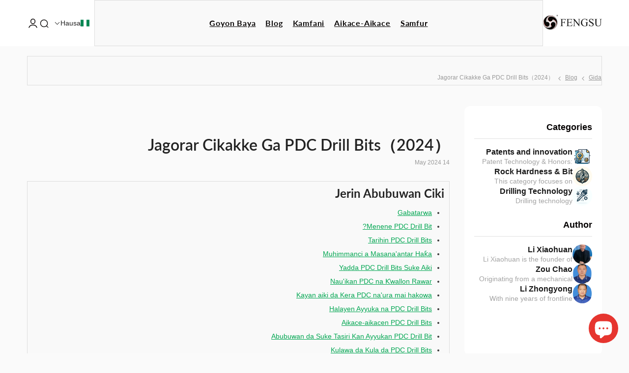

--- FILE ---
content_type: text/html; charset=utf-8
request_url: https://pdcdrill.com/ha/blogs/blog/pdc-drill-bit
body_size: 81270
content:
<!doctype html><html class="no-js" lang="ha" dir="rtl">
    <head>
<meta name="google-site-verification" content="ATwwDyeN2Vo8olO83oezJakDrPhTbb6NXHGNpLXRkNg" />
        <meta charset="utf-8">
  

 <!-- default to true --><!-- Contain template--><!-- setting name: pluginseo_pageTitleTruncateEnableForArticles-->
    <!-- setting value: true --><!-- pageTitleTemplate: %% article.title %%%% article.tags || take: ''' zuwa Hausa3' || shiga:  || prepend_not_empty: '' | ' || append_not_empty: ' da ƙari' %% | %% shop.name %% %% blog.title %% blog -->
  <!-- pageTitleToParse": Jagorar Cikakke ga PDC Drill Bits（2024） -->
  <!-- pageTitleTruncateApplicable: true -->

  <!-- pluginseo_pageTitleTemplateApplyToAll: true -->
  <!-- pageTitleTruncateApplicable: true --><!-- Custom page title: Yes --><title>Jagorar Cikakke ga PDC Drill Bits（2024）[] | Hunan FengSu PDC Drill Bit Co., Ltd Blog blog</title> <!-- default to true --><!-- Contain template--><!-- setting name: pluginseo_metaDescriptionTruncateEnableForArticles-->
    <!-- setting value: true --><!-- metaDescriptionTemplate: %% article.excerpt_or_content || cire_sabbin_layuka || cire_html || gudu %%%% article.tags || dauka: '6' || shiga:  || prepend_not_empty: ' Karanta game da '' || append_not_empty: ' da ƙari' %% %% article.title %% a kan %% shop.name %% %% blog.title %% blog -->
  <!-- metaDescriptionToParse": Wannan cikakken jagora yana rufe ma&#39;anar, tarihi, ka&#39;idojin aiki, nau&#39;o&#39;i, kayan aiki, kera, halayen aiki, aikace-aikace, abubuwan da ke tasiri, da kuma kula da {{PDC}} na rawar soja. Yana ba da cikakkun bayanai ga ƙwararru a cikin masana&#39;antar hakowa, yana taimaka musu zaɓar madaidaicin rawar soja. -->
  <!-- metaDescriptionTruncateApplicable: true -->

  <!-- pluginseo_metaDescriptionTemplateApplyToAll: true -->
  <!-- metaDescriptionTruncateApplicable: true --><!-- Yes --><meta name="description" content="PDC (Polycrystalline Diamond Compact) rawanin hakowa suna da muhimmanci a cikin masana&#39;antar hakowa, sanannu saboda ɗorewarsu da ingancinsu. An yi su daga lu&#39;u-lu&#39;u na ro" /><script data-desc="seo-news" type="application/ld+json">
    {
      "@context": "http://schema.org",
      "@type": "NewsArticle",
      "mainEntityOfPage": {
        "@type": "WebPage",
        "@id": "https://pdcdrill.com"
      },
      "headline": "Jagorar Cikakke ga PDC Drill Bits（2024）","image": {
        "@type": "ImageObject",
        "url": "https://pdcdrill.com/cdn/shop/articles/pdc-drill-bit_800x800.jpg?v=1715676046",
        "height": "800px",
        "width": "800px"
      },"dateModified": "2024-05-14 04:37:42 -0400",
      "datePublished": "2024-05-13 22:54:02 -0400",
      "author": {
        "@type": "Person",
        "name": "zhoudan"
      },
       "publisher": {
        "@type": "Organization",
        "@id": "https://pdcdrill.com#organization"
      },
      "description": "Jerin Abubuwan Ciki  Gabatarwa Menene PDC Drill Bit? Tarihin PDC Drill Bits Muhimmanci a Masana&#39;antar Haƙa Yadda PDC Drill Bits Suke Aiki Nau&#39;ikan PDC n..."
    }
  </script><script data-desc="seo-breadcrumb-list" type="application/ld+json">
{
  "@context": "http://schema.org",
  "@type": "BreadcrumbList",
  "itemListElement": [{
        "@type": "ListItem",
        "position": 1,
        "item": {
          "@id": "https://pdcdrill.com/ha/blogs/blog",
          "name": "Blog"
        }
      },{
        "@type": "ListItem",
        "position": 2,
        "item": {
          "@id": "https://pdcdrill.com/ha/blogs/blog/pdc-drill-bit",
          "name": "Jagorar Cikakke ga PDC Drill Bits（2024）"
        }
      }]
}
</script><script data-desc="seo-organization" type="application/ld+json">
  {
    "@context": "http://schema.org",
    "@type": "Organization",
    "@id": "https://pdcdrill.com#organization",
    "name": "Hunan FengSu PDC Drill Bit Co., Ltd",
    "url": "https://pdcdrill.com","sameAs": []
  }
</script><script data-desc="seo-website" type="application/ld+json">
  {
    "@context": "http://schema.org",
    "@type": "WebSite",
    "name": "Hunan FengSu PDC Drill Bit Co., Ltd",
    "url": "https://pdcdrill.com",
    "potentialAction": {
      "@type": "SearchAction",
      "target": "https://pdcdrill.com/search?q={search_term_string}",
      "query-input": "required name=search_term_string"
    }
  }
</script><meta name="pluginseo" content="Plug in SEO Plus" data-ptf="s-te_ar" data-mdf="s-te_ar-tr" />

        <meta http-equiv="X-UA-Compatible" content="IE=edge">
        <meta name="viewport" content="width=device-width,initial-scale=1">
        <meta name="yandex-verification" content="162c3330a74330fe" />
        <meta name="theme-color" content="">
        <link rel="canonical" href="https://pdcdrill.com/ha/blogs/blog/pdc-drill-bit"><link rel="shortcut icon" href="//pdcdrill.com/cdn/shop/files/Group_7_32x32.png?v=1712022274" type="image/png"><link rel="preconnect" href="https://cdn.shopify.com" crossorigin>

        

<meta property="og:site_name" content="Hunan FengSu PDC Drill Bit Co., Ltd">
<meta property="og:url" content="https://pdcdrill.com/ha/blogs/blog/pdc-drill-bit">
<meta property="og:title" content="Jagorar Cikakke ga PDC Drill Bits（2024）">
<meta property="og:type" content="article">
<meta property="og:description" content="Wannan cikakken jagora yana rufe ma&#39;anar, tarihi, ka&#39;idojin aiki, nau&#39;o&#39;i, kayan aiki, kera, halayen aiki, aikace-aikace, abubuwan da ke tasiri, da kuma kula da {{PDC}} na rawar soja. Yana ba da cikakkun bayanai ga ƙwararru a cikin masana&#39;antar hakowa, yana taimaka musu zaɓar madaidaicin rawar soja."><meta property="og:image" content="http://pdcdrill.com/cdn/shop/articles/pdc-drill-bit.jpg?v=1715676046">
  <meta property="og:image:secure_url" content="https://pdcdrill.com/cdn/shop/articles/pdc-drill-bit.jpg?v=1715676046">
  <meta property="og:image:width" content="800">
  <meta property="og:image:height" content="600"><meta name="twitter:site" content="@shopify"><meta name="twitter:card" content="summary_large_image">
<meta name="twitter:title" content="Jagorar Cikakke ga PDC Drill Bits（2024）">
<meta name="twitter:description" content="Wannan cikakken jagora yana rufe ma&#39;anar, tarihi, ka&#39;idojin aiki, nau&#39;o&#39;i, kayan aiki, kera, halayen aiki, aikace-aikace, abubuwan da ke tasiri, da kuma kula da {{PDC}} na rawar soja. Yana ba da cikakkun bayanai ga ƙwararru a cikin masana&#39;antar hakowa, yana taimaka musu zaɓar madaidaicin rawar soja.">

        <script>window.performance && window.performance.mark && window.performance.mark('shopify.content_for_header.start');</script><meta name="google-site-verification" content="ATwwDyeN2Vo8olO83oezJakDrPhTbb6NXHGNpLXRkNg">
<meta id="shopify-digital-wallet" name="shopify-digital-wallet" content="/69346427098/digital_wallets/dialog">
<meta name="shopify-checkout-api-token" content="464aa340e75bbcd9e2bb7fb1e51922a7">
<meta id="in-context-paypal-metadata" data-shop-id="69346427098" data-venmo-supported="false" data-environment="production" data-locale="en_US" data-paypal-v4="true" data-currency="USD">
<link rel="alternate" type="application/atom+xml" title="Feed" href="/ha/blogs/blog.atom" />
<link rel="alternate" hreflang="x-default" href="https://pdcdrill.com/blogs/blog/pdc-drill-bit">
<link rel="alternate" hreflang="hi" href="https://pdcdrill.com/hi/blogs/blog/pdc-drill-bit">
<link rel="alternate" hreflang="ru" href="https://pdcdrill.com/ru/blogs/blog/pdc-drill-bit">
<link rel="alternate" hreflang="ar" href="https://pdcdrill.com/ar/blogs/blog/pdc-drill-bit">
<link rel="alternate" hreflang="es" href="https://pdcdrill.com/es/blogs/blog/pdc-drill-bit">
<link rel="alternate" hreflang="bn" href="https://pdcdrill.com/bn/blogs/blog/pdc-drill-bit">
<link rel="alternate" hreflang="ur" href="https://pdcdrill.com/ur/blogs/blog/pdc-drill-bit">
<link rel="alternate" hreflang="id" href="https://pdcdrill.com/id/blogs/blog/pdc-drill-bit">
<link rel="alternate" hreflang="fr" href="https://pdcdrill.com/fr/blogs/blog/pdc-drill-bit">
<link rel="alternate" hreflang="pt" href="https://pdcdrill.com/pt/blogs/blog/pdc-drill-bit">
<link rel="alternate" hreflang="de" href="https://pdcdrill.com/de/blogs/blog/pdc-drill-bit">
<link rel="alternate" hreflang="mr" href="https://pdcdrill.com/mr/blogs/blog/pdc-drill-bit">
<link rel="alternate" hreflang="sw" href="https://pdcdrill.com/sw/blogs/blog/pdc-drill-bit">
<link rel="alternate" hreflang="te" href="https://pdcdrill.com/te/blogs/blog/pdc-drill-bit">
<link rel="alternate" hreflang="ta" href="https://pdcdrill.com/ta/blogs/blog/pdc-drill-bit">
<link rel="alternate" hreflang="vi" href="https://pdcdrill.com/vi/blogs/blog/pdc-drill-bit">
<link rel="alternate" hreflang="ha" href="https://pdcdrill.com/ha/blogs/blog/pdc-drill-bit">
<link rel="alternate" hreflang="jv" href="https://pdcdrill.com/jv/blogs/blog/pdc-drill-bit">
<link rel="alternate" hreflang="th" href="https://pdcdrill.com/th/blogs/blog/pdc-drill-bit">
<link rel="alternate" hreflang="fil" href="https://pdcdrill.com/fil/blogs/blog/pdc-drill-bit">
<script async="async" src="/checkouts/internal/preloads.js?locale=ha-US"></script>
<script id="shopify-features" type="application/json">{"accessToken":"464aa340e75bbcd9e2bb7fb1e51922a7","betas":["rich-media-storefront-analytics"],"domain":"pdcdrill.com","predictiveSearch":true,"shopId":69346427098,"locale":"en"}</script>
<script>var Shopify = Shopify || {};
Shopify.shop = "speedmade.myshopify.com";
Shopify.locale = "ha";
Shopify.currency = {"active":"USD","rate":"1.0"};
Shopify.country = "US";
Shopify.theme = {"name":"Speedmade - pre-release","id":140751077594,"schema_name":"Ella","schema_version":"6.5.5","theme_store_id":null,"role":"main"};
Shopify.theme.handle = "null";
Shopify.theme.style = {"id":null,"handle":null};
Shopify.cdnHost = "pdcdrill.com/cdn";
Shopify.routes = Shopify.routes || {};
Shopify.routes.root = "/ha/";</script>
<script type="module">!function(o){(o.Shopify=o.Shopify||{}).modules=!0}(window);</script>
<script>!function(o){function n(){var o=[];function n(){o.push(Array.prototype.slice.apply(arguments))}return n.q=o,n}var t=o.Shopify=o.Shopify||{};t.loadFeatures=n(),t.autoloadFeatures=n()}(window);</script>
<script id="shop-js-analytics" type="application/json">{"pageType":"article"}</script>
<script defer="defer" async type="module" src="//pdcdrill.com/cdn/shopifycloud/shop-js/modules/v2/client.init-shop-cart-sync_D0dqhulL.en.esm.js"></script>
<script defer="defer" async type="module" src="//pdcdrill.com/cdn/shopifycloud/shop-js/modules/v2/chunk.common_CpVO7qML.esm.js"></script>
<script type="module">
  await import("//pdcdrill.com/cdn/shopifycloud/shop-js/modules/v2/client.init-shop-cart-sync_D0dqhulL.en.esm.js");
await import("//pdcdrill.com/cdn/shopifycloud/shop-js/modules/v2/chunk.common_CpVO7qML.esm.js");

  window.Shopify.SignInWithShop?.initShopCartSync?.({"fedCMEnabled":true,"windoidEnabled":true});

</script>
<script id="__st">var __st={"a":69346427098,"offset":-18000,"reqid":"0e6a18e5-906a-4a12-9e52-5c4fd4ccd092-1764801665","pageurl":"pdcdrill.com\/ha\/blogs\/blog\/pdc-drill-bit","s":"articles-662319825114","u":"3892cb8f3951","p":"article","rtyp":"article","rid":662319825114};</script>
<script>window.ShopifyPaypalV4VisibilityTracking = true;</script>
<script id="captcha-bootstrap">!function(){'use strict';const t='contact',e='account',n='new_comment',o=[[t,t],['blogs',n],['comments',n],[t,'customer']],c=[[e,'customer_login'],[e,'guest_login'],[e,'recover_customer_password'],[e,'create_customer']],r=t=>t.map((([t,e])=>`form[action*='/${t}']:not([data-nocaptcha='true']) input[name='form_type'][value='${e}']`)).join(','),a=t=>()=>t?[...document.querySelectorAll(t)].map((t=>t.form)):[];function s(){const t=[...o],e=r(t);return a(e)}const i='password',u='form_key',d=['recaptcha-v3-token','g-recaptcha-response','h-captcha-response',i],f=()=>{try{return window.sessionStorage}catch{return}},m='__shopify_v',_=t=>t.elements[u];function p(t,e,n=!1){try{const o=window.sessionStorage,c=JSON.parse(o.getItem(e)),{data:r}=function(t){const{data:e,action:n}=t;return t[m]||n?{data:e,action:n}:{data:t,action:n}}(c);for(const[e,n]of Object.entries(r))t.elements[e]&&(t.elements[e].value=n);n&&o.removeItem(e)}catch(o){console.error('form repopulation failed',{error:o})}}const l='form_type',E='cptcha';function T(t){t.dataset[E]=!0}const w=window,h=w.document,L='Shopify',v='ce_forms',y='captcha';let A=!1;((t,e)=>{const n=(g='f06e6c50-85a8-45c8-87d0-21a2b65856fe',I='https://cdn.shopify.com/shopifycloud/storefront-forms-hcaptcha/ce_storefront_forms_captcha_hcaptcha.v1.5.2.iife.js',D={infoText:'Protected by hCaptcha',privacyText:'Privacy',termsText:'Terms'},(t,e,n)=>{const o=w[L][v],c=o.bindForm;if(c)return c(t,g,e,D).then(n);var r;o.q.push([[t,g,e,D],n]),r=I,A||(h.body.append(Object.assign(h.createElement('script'),{id:'captcha-provider',async:!0,src:r})),A=!0)});var g,I,D;w[L]=w[L]||{},w[L][v]=w[L][v]||{},w[L][v].q=[],w[L][y]=w[L][y]||{},w[L][y].protect=function(t,e){n(t,void 0,e),T(t)},Object.freeze(w[L][y]),function(t,e,n,w,h,L){const[v,y,A,g]=function(t,e,n){const i=e?o:[],u=t?c:[],d=[...i,...u],f=r(d),m=r(i),_=r(d.filter((([t,e])=>n.includes(e))));return[a(f),a(m),a(_),s()]}(w,h,L),I=t=>{const e=t.target;return e instanceof HTMLFormElement?e:e&&e.form},D=t=>v().includes(t);t.addEventListener('submit',(t=>{const e=I(t);if(!e)return;const n=D(e)&&!e.dataset.hcaptchaBound&&!e.dataset.recaptchaBound,o=_(e),c=g().includes(e)&&(!o||!o.value);(n||c)&&t.preventDefault(),c&&!n&&(function(t){try{if(!f())return;!function(t){const e=f();if(!e)return;const n=_(t);if(!n)return;const o=n.value;o&&e.removeItem(o)}(t);const e=Array.from(Array(32),(()=>Math.random().toString(36)[2])).join('');!function(t,e){_(t)||t.append(Object.assign(document.createElement('input'),{type:'hidden',name:u})),t.elements[u].value=e}(t,e),function(t,e){const n=f();if(!n)return;const o=[...t.querySelectorAll(`input[type='${i}']`)].map((({name:t})=>t)),c=[...d,...o],r={};for(const[a,s]of new FormData(t).entries())c.includes(a)||(r[a]=s);n.setItem(e,JSON.stringify({[m]:1,action:t.action,data:r}))}(t,e)}catch(e){console.error('failed to persist form',e)}}(e),e.submit())}));const S=(t,e)=>{t&&!t.dataset[E]&&(n(t,e.some((e=>e===t))),T(t))};for(const o of['focusin','change'])t.addEventListener(o,(t=>{const e=I(t);D(e)&&S(e,y())}));const B=e.get('form_key'),M=e.get(l),P=B&&M;t.addEventListener('DOMContentLoaded',(()=>{const t=y();if(P)for(const e of t)e.elements[l].value===M&&p(e,B);[...new Set([...A(),...v().filter((t=>'true'===t.dataset.shopifyCaptcha))])].forEach((e=>S(e,t)))}))}(h,new URLSearchParams(w.location.search),n,t,e,['guest_login'])})(!0,!0)}();</script>
<script integrity="sha256-52AcMU7V7pcBOXWImdc/TAGTFKeNjmkeM1Pvks/DTgc=" data-source-attribution="shopify.loadfeatures" defer="defer" src="//pdcdrill.com/cdn/shopifycloud/storefront/assets/storefront/load_feature-81c60534.js" crossorigin="anonymous"></script>
<script data-source-attribution="shopify.dynamic_checkout.dynamic.init">var Shopify=Shopify||{};Shopify.PaymentButton=Shopify.PaymentButton||{isStorefrontPortableWallets:!0,init:function(){window.Shopify.PaymentButton.init=function(){};var t=document.createElement("script");t.src="https://pdcdrill.com/cdn/shopifycloud/portable-wallets/latest/portable-wallets.en.js",t.type="module",document.head.appendChild(t)}};
</script>
<script data-source-attribution="shopify.dynamic_checkout.buyer_consent">
  function portableWalletsHideBuyerConsent(e){var t=document.getElementById("shopify-buyer-consent"),n=document.getElementById("shopify-subscription-policy-button");t&&n&&(t.classList.add("hidden"),t.setAttribute("aria-hidden","true"),n.removeEventListener("click",e))}function portableWalletsShowBuyerConsent(e){var t=document.getElementById("shopify-buyer-consent"),n=document.getElementById("shopify-subscription-policy-button");t&&n&&(t.classList.remove("hidden"),t.removeAttribute("aria-hidden"),n.addEventListener("click",e))}window.Shopify?.PaymentButton&&(window.Shopify.PaymentButton.hideBuyerConsent=portableWalletsHideBuyerConsent,window.Shopify.PaymentButton.showBuyerConsent=portableWalletsShowBuyerConsent);
</script>
<script data-source-attribution="shopify.dynamic_checkout.cart.bootstrap">document.addEventListener("DOMContentLoaded",(function(){function t(){return document.querySelector("shopify-accelerated-checkout-cart, shopify-accelerated-checkout")}if(t())Shopify.PaymentButton.init();else{new MutationObserver((function(e,n){t()&&(Shopify.PaymentButton.init(),n.disconnect())})).observe(document.body,{childList:!0,subtree:!0})}}));
</script>
<link id="shopify-accelerated-checkout-styles" rel="stylesheet" media="screen" href="https://pdcdrill.com/cdn/shopifycloud/portable-wallets/latest/accelerated-checkout-backwards-compat.css" crossorigin="anonymous">
<style id="shopify-accelerated-checkout-cart">
        #shopify-buyer-consent {
  margin-top: 1em;
  display: inline-block;
  width: 100%;
}

#shopify-buyer-consent.hidden {
  display: none;
}

#shopify-subscription-policy-button {
  background: none;
  border: none;
  padding: 0;
  text-decoration: underline;
  font-size: inherit;
  cursor: pointer;
}

#shopify-subscription-policy-button::before {
  box-shadow: none;
}

      </style>
<script id="sections-script" data-sections="header-navigation-plain,header-mobile" defer="defer" src="//pdcdrill.com/cdn/shop/t/2/compiled_assets/scripts.js?5143"></script>
<script>window.performance && window.performance.mark && window.performance.mark('shopify.content_for_header.end');</script>
        <style>
        
        
        

        @font-face { font-display: swap;
  font-family: Lato;
  font-weight: 400;
  font-style: normal;
  src: url("//pdcdrill.com/cdn/fonts/lato/lato_n4.c3b93d431f0091c8be23185e15c9d1fee1e971c5.woff2") format("woff2"),
       url("//pdcdrill.com/cdn/fonts/lato/lato_n4.d5c00c781efb195594fd2fd4ad04f7882949e327.woff") format("woff");
}

        @font-face { font-display: swap;
  font-family: Lato;
  font-weight: 500;
  font-style: normal;
  src: url("//pdcdrill.com/cdn/fonts/lato/lato_n5.b2fec044fbe05725e71d90882e5f3b21dae2efbd.woff2") format("woff2"),
       url("//pdcdrill.com/cdn/fonts/lato/lato_n5.f25a9a5c73ff9372e69074488f99e8ac702b5447.woff") format("woff");
}

        @font-face { font-display: swap;
  font-family: Lato;
  font-weight: 600;
  font-style: normal;
  src: url("//pdcdrill.com/cdn/fonts/lato/lato_n6.38d0e3b23b74a60f769c51d1df73fac96c580d59.woff2") format("woff2"),
       url("//pdcdrill.com/cdn/fonts/lato/lato_n6.3365366161bdcc36a3f97cfbb23954d8c4bf4079.woff") format("woff");
}

        @font-face { font-display: swap;
  font-family: Lato;
  font-weight: 700;
  font-style: normal;
  src: url("//pdcdrill.com/cdn/fonts/lato/lato_n7.900f219bc7337bc57a7a2151983f0a4a4d9d5dcf.woff2") format("woff2"),
       url("//pdcdrill.com/cdn/fonts/lato/lato_n7.a55c60751adcc35be7c4f8a0313f9698598612ee.woff") format("woff");
}


        :root {
        --font-family-1: Lato,sans-serif;
        --font-family-2: Lato,sans-serif;

        /* Settings Body */--font-body-family: Lato,sans-serif;--font-body-size: 16px;--font-body-weight: 400;--body-line-height: 1.4em;--body-letter-spacing: .00em;

        /* Settings Heading */--font-heading-family: Lato,sans-serif;--font-heading-size: 48px;--font-heading-weight: 700;--font-heading-style: normal;--heading-line-height: 1.2em;--heading-letter-spacing: .0em;--heading-text-transform: none;--heading-border-height: 2px;

        /* Menu Lv1 */--font-menu-lv1-family: Lato,sans-serif;--font-menu-lv1-size: 16px;--font-menu-lv1-weight: 700;--menu-lv1-line-height: 22px;--menu-lv1-letter-spacing: .05em;--menu-lv1-text-transform: capitalize;

        /* Menu Lv2 */--font-menu-lv2-family: Lato,sans-serif;--font-menu-lv2-size: 12px;--font-menu-lv2-weight: 400;--menu-lv2-line-height: 22px;--menu-lv2-letter-spacing: .02em;--menu-lv2-text-transform: capitalize;

        /* Menu Lv3 */--font-menu-lv3-family: Lato,sans-serif;--font-menu-lv3-size: 12px;--font-menu-lv3-weight: 400;--menu-lv3-line-height: 22px;--menu-lv3-letter-spacing: .02em;--menu-lv3-text-transform: capitalize;

        /* Mega Menu Lv2 */--font-mega-menu-lv2-family: Lato,sans-serif;--font-mega-menu-lv2-size: 12px;--font-mega-menu-lv2-weight: 600;--font-mega-menu-lv2-style: normal;--mega-menu-lv2-line-height: 22px;--mega-menu-lv2-letter-spacing: .02em;--mega-menu-lv2-text-transform: capitalize;

        /* Mega Menu Lv3 */--font-mega-menu-lv3-family: Lato,sans-serif;--font-mega-menu-lv3-size: 12px;--font-mega-menu-lv3-weight: 400;--mega-menu-lv3-line-height: 22px;--mega-menu-lv3-letter-spacing: .02em;--mega-menu-lv3-text-transform: capitalize;

        /* Product Card Title */--product-title-font: Lato,sans-serif;--product-title-font-size : 16px;--product-title-font-weight : 500;--product-title-line-height: 20px;--product-title-letter-spacing: 0;--product-title-line-text : 1;--product-title-text-transform : none;--product-title-margin-bottom: 10px;

        /* Product Card Vendor */--product-vendor-font: Lato,sans-serif;--product-vendor-font-size : 12px;--product-vendor-font-weight : 400;--product-vendor-font-style : normal;--product-vendor-line-height: 22px;--product-vendor-letter-spacing: .02em;--product-vendor-text-transform : capitalize;--product-vendor-margin-bottom: 0px;--product-vendor-margin-top: 0px;

        /* Product Card Price */--product-price-font: Lato,sans-serif;--product-price-font-size : 14px;--product-price-font-weight : 600;--product-price-line-height: 22px;--product-price-letter-spacing: .02em;--product-price-margin-top: 0px;--product-price-margin-bottom: 13px;

        /* Product Card Badge */--badge-font: Lato,sans-serif;--badge-font-size : 12px;--badge-font-weight : 400;--badge-text-transform : capitalize;--badge-letter-spacing: .02em;--badge-line-height: 20px;--badge-border-radius: 0px;--badge-padding-top: 0px;--badge-padding-bottom: 0px;--badge-padding-left-right: 8px;--badge-postion-top: 0px;--badge-postion-left-right: 0px;

        /* Product Quickview */
        --product-quickview-font-size : 12px; --product-quickview-line-height: 23px; --product-quickview-border-radius: 1px; --product-quickview-padding-top: 0px; --product-quickview-padding-bottom: 0px; --product-quickview-padding-left-right: 7px; --product-quickview-sold-out-product: #e95144;--product-quickview-box-shadow: none;/* Blog Card Tile */--blog-title-font: Lato,sans-serif;--blog-title-font-size : 32px; --blog-title-font-weight : 700; --blog-title-line-height: 40px; --blog-title-letter-spacing: 0em; --blog-title-text-transform : capitalize;

        /* Blog Card Info (Date, Author) */--blog-info-font: Lato,sans-serif;--blog-info-font-size : 14px; --blog-info-font-weight : 400; --blog-info-line-height: 20px; --blog-info-letter-spacing: .02em; --blog-info-text-transform : capitalize;

        /* Button 1 */--btn-1-font-family: Lato,sans-serif;--btn-1-font-size: 16px; --btn-1-font-weight: 700; --btn-1-text-transform: none; --btn-1-line-height: 22px; --btn-1-letter-spacing: .05em; --btn-1-text-align: center; --btn-1-border-radius: 25px; --btn-1-border-width: 1px; --btn-1-border-style: solid; --btn-1-padding-top: 10px; --btn-1-padding-bottom: 10px; --btn-1-horizontal-length: 0px; --btn-1-vertical-length: 0px; --btn-1-blur-radius: 0px; --btn-1-spread: 0px;
        --btn-1-all-bg-opacity-hover: rgba(0, 0, 0, 0.5);--btn-1-inset: ;/* Button 2 */--btn-2-font-family: Lato,sans-serif;--btn-2-font-size: 18px; --btn-2-font-weight: 700; --btn-2-text-transform: uppercase; --btn-2-line-height: 23px; --btn-2-letter-spacing: .05em; --btn-2-text-align: right; --btn-2-border-radius: 6px; --btn-2-border-width: 1px; --btn-2-border-style: solid; --btn-2-padding-top: 20px; --btn-2-padding-bottom: 20px; --btn-2-horizontal-length: 0px; --btn-2-vertical-length: 0px; --btn-2-blur-radius: 0px; --btn-2-spread: 0px;
        --btn-2-all-bg-opacity: rgba(25, 145, 226, 0.5);--btn-2-all-bg-opacity-hover: rgba(0, 0, 0, 0.5);--btn-2-inset: ;/* Button 3 */--btn-3-font-family: Lato,sans-serif;--btn-3-font-size: 14px; --btn-3-font-weight: 700; --btn-3-text-transform: uppercase; --btn-3-line-height: 22px; --btn-3-letter-spacing: .05em; --btn-3-text-align: center; --btn-3-border-radius: 0px; --btn-3-border-width: 1px; --btn-3-border-style: solid; --btn-3-padding-top: 10px; --btn-3-padding-bottom: 10px; --btn-3-horizontal-length: 0px; --btn-3-vertical-length: 0px; --btn-3-blur-radius: 0px; --btn-3-spread: 0px;
        --btn-3-all-bg-opacity: rgba(0, 0, 0, 0.1);--btn-3-all-bg-opacity-hover: rgba(0, 0, 0, 0.1);--btn-3-inset: ;/* Footer Heading */--footer-heading-font-family: Lato,sans-serif;--footer-heading-font-size : 15px; --footer-heading-font-weight : 600; --footer-heading-line-height : 22px; --footer-heading-letter-spacing : .05em; --footer-heading-text-transform : uppercase;

        /* Footer Link */--footer-link-font-family: Lato,sans-serif;--footer-link-font-size : 12px; --footer-link-font-weight : ; --footer-link-line-height : 28px; --footer-link-letter-spacing : .02em; --footer-link-text-transform : capitalize;

        /* Page Title */--font-page-title-family: Lato,sans-serif;--font-page-title-size: 32px; --font-page-title-weight: 700; --font-page-title-style: normal; --page-title-line-height: 40px; --page-title-letter-spacing: 0em; --page-title-text-transform: capitalize;

        /* Font Product Tab Title */
        --font-tab-type-1: Lato,sans-serif; --font-tab-type-2: Lato,sans-serif;

        /* Text Size */
        --text-size-font-size : 10px; --text-size-font-weight : 400; --text-size-line-height : 22px; --text-size-letter-spacing : 0; --text-size-text-transform : uppercase; --text-size-color : #787878;

        /* Font Weight */
        --font-weight-normal: 400; --font-weight-medium: 500; --font-weight-semibold: 600; --font-weight-bold: 700; --font-weight-bolder: 800; --font-weight-black: 900;

        /* Radio Button */
        --form-label-checkbox-before-bg: #fff; --form-label-checkbox-before-border: #cecece; --form-label-checkbox-before-bg-checked: #000;

        /* Conatiner */
        --body-custom-width-container: 1200px;

        /* Layout Boxed */
        --color-background-layout-boxed: #f8f8f8;/* Arrow */
        --position-horizontal-slick-arrow: 0;

        /* General Color*/
        --color-text: #232323; --color-text2: #969696; --color-global: #232323; --color-white: #FFFFFF; --color-grey: #868686; --color-black: #202020; --color-base-text-rgb: 35, 35, 35; --color-base-text2-rgb: 150, 150, 150; --color-background: #fafafa; --color-background-rgb: 250, 250, 250; --color-background-overylay: rgba(250, 250, 250, 0.9); --color-base-accent-text: ; --color-base-accent-1: ; --color-base-accent-2: ; --color-link: #232323; --color-link-hover: #232323; --color-error: #D93333; --color-error-bg: #FCEEEE; --color-success: #5A5A5A; --color-success-bg: #DFF0D8; --color-info: #202020; --color-info-bg: #FFF2DD; --color-link-underline: rgba(35, 35, 35, 0.5); --color-breadcrumb: #999999; --colors-breadcrumb-hover: #232323;--colors-breadcrumb-active: #999999; --border-global: #e6e6e6; --bg-global: #fafafa; --bg-planceholder: #fafafa; --color-warning: #fff; --bg-warning: #e0b252; --color-background-10 : #e5e5e5; --color-background-20 : #cfcfcf; --color-background-30 : #bababa; --color-background-50 : #8f8f8f; --color-background-global : #8f8f8f;

        /* Arrow Color */
        --arrow-color: #FFFFFF; --arrow-background-color: #3d3d3d; --arrow-border-color: #3d3d3d;--arrow-color-hover: #323232;--arrow-background-color-hover: #FFFFFF;--arrow-border-color-hover: #3d3d3d;--arrow-width: 35px;--arrow-height: 35px;--arrow-size: px;--arrow-size-icon: 17px;--arrow-border-radius: 50%;--arrow-border-width: 1px;--arrow-width-half: -17px;

        /* Pagination Color */
        --pagination-item-color: #3c3c3c; --pagination-item-color-active: #3c3c3c; --pagination-item-bg-color: rgba(0,0,0,0);--pagination-item-bg-color-active: rgba(0,0,0,0);--pagination-item-border-color: #fff;--pagination-item-border-color-active: #ffffff;--pagination-arrow-color: #3c3c3c;--pagination-arrow-color-active: #3c3c3c;--pagination-arrow-bg-color: rgba(0,0,0,0);--pagination-arrow-bg-color-active: #fff;--pagination-arrow-border-color: #fff;--pagination-arrow-border-color-active: #fff;

        /* Dots Color */
        --dots-color: transparent;--dots-border-color: #323232;--dots-color-active: #323232;--dots-border-color-active: #323232;--dots-style2-background-opacity: #00000050;--dots-width: 12px;--dots-height: 12px;

        /* Button Color */
        --btn-1-color: #FFFFFF;--btn-1-bg: #232323;--btn-1-border: #232323;--btn-1-color-hover: #232323;--btn-1-bg-hover: #ffffff;--btn-1-border-hover: #232323;
        --btn-2-color: #e6352f;--btn-2-bg: rgba(0,0,0,0);--btn-2-border: #727272;--btn-2-color-hover: #FFFFFF;--btn-2-bg-hover: #232323;--btn-2-border-hover: #232323;
        --btn-3-color: #FFFFFF;--btn-3-bg: #e9514b;--btn-3-border: #e9514b;--btn-3-color-hover: #ffffff;--btn-3-bg-hover: #e9514b;--btn-3-border-hover: #e9514b;
        --anchor-transition: all ease .3s;--bg-white: #ffffff;--bg-black: #000000;--bg-grey: #808080;--icon: var(--color-text);--text-cart: #3c3c3c;--duration-short: 100ms;--duration-default: 350ms;--duration-long: 500ms;--form-input-bg: #ffffff;--form-input-border: #c7c7c7;--form-input-color: #232323;--form-input-placeholder: #868686;--form-label: #232323;

        --new-badge-color: #232323;--new-badge-bg: #FFFFFF;--sale-badge-color: #ffffff;--sale-badge-bg: #e95144;--sold-out-badge-color: #ffffff;--sold-out-badge-bg: #c1c1c1;--custom-badge-color: #ffffff;--custom-badge-bg: #ffbb49;--bundle-badge-color: #ffffff;--bundle-badge-bg: #232323;
        
        --product-title-color : #232323;--product-title-color-hover : #232323;--product-vendor-color : #969696;--product-price-color : #232323;--product-sale-price-color : #e95144;--product-compare-price-color : #969696;--product-review-full-color : #000000;--product-review-empty-color : #A4A4A4;

        --product-swatch-border : #cbcbcb;--product-swatch-border-active : #232323;--product-swatch-width : 40px;--product-swatch-height : 40px;--product-swatch-border-radius : 0px;--product-swatch-color-width : 40px;--product-swatch-color-height : 40px;--product-swatch-color-border-radius : 20px;

        --product-wishlist-color : #000000;--product-wishlist-bg : #ffffff;--product-wishlist-border : transparent;--product-wishlist-color-added : #ffffff;--product-wishlist-bg-added : #000000;--product-wishlist-border-added : transparent;--product-compare-color : #000000;--product-compare-bg : #FFFFFF;--product-compare-color-added : #D12442; --product-compare-bg-added : #FFFFFF; --product-hot-stock-text-color : #d62828; --product-quick-view-color : #000000; --product-cart-image-fit : contain; --product-title-variant-font-size: 16px;--product-quick-view-bg : #FFFFFF;--product-quick-view-bg-above-button: rgba(255, 255, 255, 0.7);--product-quick-view-color-hover : #FFFFFF;--product-quick-view-bg-hover : #000000;--product-action-color : #232323;--product-action-bg : #ffffff;--product-action-border : #000000;--product-action-color-hover : #FFFFFF;--product-action-bg-hover : #232323;--product-action-border-hover : #232323;

        /* Multilevel Category Filter */
        --color-label-multiLevel-categories: #232323;--bg-label-multiLevel-categories: #fff;--color-button-multiLevel-categories: #fff;--bg-button-multiLevel-categories: #ff8b21;--border-button-multiLevel-categories: transparent;--hover-color-button-multiLevel-categories: #fff;--hover-bg-button-multiLevel-categories: #ff8b21;--cart-item-bg : #ffffff;--cart-item-border : #e8e8e8;--cart-item-border-width : 1px;--cart-item-border-style : solid;--free-shipping-height : 10px;--free-shipping-border-radius : 20px;--free-shipping-color : #727272; --free-shipping-bg : #ededed;--free-shipping-bg-1: #e95144;--free-shipping-bg-2: #ffc206;--free-shipping-bg-3: #69c69c;--free-shipping-bg-4: #69c69c; --free-shipping-min-height : 20.0px;--w-product-swatch-custom: 30px;--h-product-swatch-custom: 30px;--w-product-swatch-custom-mb: 20px;--h-product-swatch-custom-mb: 20px;--font-size-product-swatch-more: 16px;--swatch-border : #cbcbcb;--swatch-border-active : #232323;

        --variant-size: #232323;--variant-size-border: #e7e7e7;--variant-size-bg: #ffffff;--variant-size-hover: #ffffff;--variant-size-border-hover: #232323;--variant-size-bg-hover: #232323;--variant-bg : #ffffff; --variant-color : #232323; --variant-bg-active : #ffffff; --variant-color-active : #232323;

        --fontsize-text-social: 12px;
        --page-content-distance: 64px;--sidebar-content-distance: 40px;--button-transition-ease: cubic-bezier(.25,.46,.45,.94);

        /* Loading Spinner Color */
        --spinner-top-color: #fc0; --spinner-right-color: #4dd4c6; --spinner-bottom-color: #f00; --spinner-left-color: #f6f6f6;

        /* Product Card Marquee */
        --product-marquee-background-color: ;--product-marquee-text-color: #FFFFFF;--product-marquee-text-size: 14px;--product-marquee-text-mobile-size: 14px;--product-marquee-text-weight: 400;--product-marquee-text-transform: none;--product-marquee-text-style: italic;--product-marquee-speed: ; --product-marquee-line-height: calc(var(--product-marquee-text-mobile-size) * 1.5);
    }
</style>
        <link href="//pdcdrill.com/cdn/shop/t/2/assets/base.css?v=38728051781872640671715309604" rel="stylesheet" type="text/css" media="all" />
<link href="//pdcdrill.com/cdn/shop/t/2/assets/yg-style.css?v=151119153407070809321712753477" rel="stylesheet" type="text/css" media="all" />
<link href="//pdcdrill.com/cdn/shop/t/2/assets/swiper-bundle.min.css?v=152875337053745580271709799326" rel="stylesheet" type="text/css" media="all" /><link href="//pdcdrill.com/cdn/shop/t/2/assets/layout_rtl.css?v=155703192543204246711709517528" rel="stylesheet" type="text/css" media="all" /><link href="//pdcdrill.com/cdn/shop/t/2/assets/animated.css?v=20469544003889208261709517525" rel="stylesheet" type="text/css" media="all" />
<link href="//pdcdrill.com/cdn/shop/t/2/assets/component-card.css?v=101585589693122420041710236677" rel="stylesheet" type="text/css" media="all" />
<link href="//pdcdrill.com/cdn/shop/t/2/assets/component-loading-overlay.css?v=23413779889692260311709517526" rel="stylesheet" type="text/css" media="all" />
<link href="//pdcdrill.com/cdn/shop/t/2/assets/component-loading-banner.css?v=42915723567302376991709799324" rel="stylesheet" type="text/css" media="all" />
<link href="//pdcdrill.com/cdn/shop/t/2/assets/component-quick-cart.css?v=90055279406307231311709517527" rel="stylesheet" type="text/css" media="all" />
<link rel="stylesheet" href="//pdcdrill.com/cdn/shop/t/2/assets/vendor.css?v=164616260963476715651709517528" media="print" onload="this.media='all'">
<noscript><link href="//pdcdrill.com/cdn/shop/t/2/assets/vendor.css?v=164616260963476715651709517528" rel="stylesheet" type="text/css" media="all" /></noscript>



<link href="//pdcdrill.com/cdn/shop/t/2/assets/component-predictive-search.css?v=77492086310679321821709517526" rel="stylesheet" type="text/css" media="all" /><link rel="stylesheet" href="//pdcdrill.com/cdn/shop/t/2/assets/component-product-form.css?v=140087122189431595481709517526" media="print" onload="this.media='all'">
	<link rel="stylesheet" href="//pdcdrill.com/cdn/shop/t/2/assets/component-review.css?v=100129706126506303331709517527" media="print" onload="this.media='all'">
	<link rel="stylesheet" href="//pdcdrill.com/cdn/shop/t/2/assets/component-price.css?v=38426839505703049471709517526" media="print" onload="this.media='all'">
	<link rel="stylesheet" href="//pdcdrill.com/cdn/shop/t/2/assets/component-badge.css?v=20633729062276667811709517525" media="print" onload="this.media='all'">
	<link rel="stylesheet" href="//pdcdrill.com/cdn/shop/t/2/assets/component-rte.css?v=131583500676987604941709517527" media="print" onload="this.media='all'">
	<link rel="stylesheet" href="//pdcdrill.com/cdn/shop/t/2/assets/component-share.css?v=38383599121620234941709517527" media="print" onload="this.media='all'"><link rel="stylesheet" href="//pdcdrill.com/cdn/shop/t/2/assets/component-newsletter.css?v=111617043413587308161709517526" media="print" onload="this.media='all'">
<link rel="stylesheet" href="//pdcdrill.com/cdn/shop/t/2/assets/component-slider.css?v=37888473738646685221709517527" media="print" onload="this.media='all'">
<link rel="stylesheet" href="//pdcdrill.com/cdn/shop/t/2/assets/component-list-social.css?v=102044711114163579551709517526" media="print" onload="this.media='all'"><noscript><link href="//pdcdrill.com/cdn/shop/t/2/assets/component-product-form.css?v=140087122189431595481709517526" rel="stylesheet" type="text/css" media="all" /></noscript>
	<noscript><link href="//pdcdrill.com/cdn/shop/t/2/assets/component-review.css?v=100129706126506303331709517527" rel="stylesheet" type="text/css" media="all" /></noscript>
	<noscript><link href="//pdcdrill.com/cdn/shop/t/2/assets/component-price.css?v=38426839505703049471709517526" rel="stylesheet" type="text/css" media="all" /></noscript>
	<noscript><link href="//pdcdrill.com/cdn/shop/t/2/assets/component-badge.css?v=20633729062276667811709517525" rel="stylesheet" type="text/css" media="all" /></noscript>
	<noscript><link href="//pdcdrill.com/cdn/shop/t/2/assets/component-rte.css?v=131583500676987604941709517527" rel="stylesheet" type="text/css" media="all" /></noscript>
	<noscript><link href="//pdcdrill.com/cdn/shop/t/2/assets/component-share.css?v=38383599121620234941709517527" rel="stylesheet" type="text/css" media="all" /></noscript><noscript><link href="//pdcdrill.com/cdn/shop/t/2/assets/component-newsletter.css?v=111617043413587308161709517526" rel="stylesheet" type="text/css" media="all" /></noscript>
<noscript><link href="//pdcdrill.com/cdn/shop/t/2/assets/component-slider.css?v=37888473738646685221709517527" rel="stylesheet" type="text/css" media="all" /></noscript>
<noscript><link href="//pdcdrill.com/cdn/shop/t/2/assets/component-list-social.css?v=102044711114163579551709517526" rel="stylesheet" type="text/css" media="all" /></noscript>

<style type="text/css">
	.nav-title-mobile {display: none;}.list-menu--disclosure{display: none;position: absolute;min-width: 100%;width: 22rem;background-color: var(--bg-white);box-shadow: 0 1px 4px 0 rgb(0 0 0 / 15%);padding: 5px 0 5px 20px;opacity: 0;visibility: visible;pointer-events: none;transition: opacity var(--duration-default) ease, transform var(--duration-default) ease;}.list-menu--disclosure-2{margin-left: calc(100% - 15px);z-index: 2;top: -5px;}.list-menu--disclosure:focus {outline: none;}.list-menu--disclosure.localization-selector {max-height: 18rem;overflow: auto;width: 10rem;padding: 0.5rem;}.js menu-drawer > details > summary::before, .js menu-drawer > details[open]:not(.menu-opening) > summary::before {content: '';position: absolute;cursor: default;width: 100%;height: calc(100vh - 100%);height: calc(var(--viewport-height, 100vh) - (var(--header-bottom-position, 100%)));top: 100%;left: 0;background: var(--color-foreground-50);opacity: 0;visibility: hidden;z-index: 2;transition: opacity var(--duration-default) ease,visibility var(--duration-default) ease;}menu-drawer > details[open] > summary::before {visibility: visible;opacity: 1;}.menu-drawer {position: absolute;transform: translateX(-100%);visibility: hidden;z-index: 3;left: 0;top: 100%;width: 100%;max-width: calc(100vw - 4rem);padding: 0;border: 0.1rem solid var(--color-background-10);border-left: 0;border-bottom: 0;background-color: var(--bg-white);overflow-x: hidden;}.js .menu-drawer {height: calc(100vh - 100%);height: calc(var(--viewport-height, 100vh) - (var(--header-bottom-position, 100%)));}.js details[open] > .menu-drawer, .js details[open] > .menu-drawer__submenu {transition: transform var(--duration-default) ease, visibility var(--duration-default) ease;}.no-js details[open] > .menu-drawer, .js details[open].menu-opening > .menu-drawer, details[open].menu-opening > .menu-drawer__submenu {transform: translateX(0);visibility: visible;}@media screen and (min-width: 750px) {.menu-drawer {width: 40rem;}.no-js .menu-drawer {height: auto;}}.menu-drawer__inner-container {position: relative;height: 100%;}.menu-drawer__navigation-container {display: grid;grid-template-rows: 1fr auto;align-content: space-between;overflow-y: auto;height: 100%;}.menu-drawer__navigation {padding: 0 0 5.6rem 0;}.menu-drawer__inner-submenu {height: 100%;overflow-x: hidden;overflow-y: auto;}.no-js .menu-drawer__navigation {padding: 0;}.js .menu-drawer__menu li {width: 100%;border-bottom: 1px solid #e6e6e6;overflow: hidden;}.menu-drawer__menu-item{line-height: var(--body-line-height);letter-spacing: var(--body-letter-spacing);padding: 10px 20px 10px 15px;cursor: pointer;display: flex;align-items: center;justify-content: space-between;}.menu-drawer__menu-item .label{display: inline-block;vertical-align: middle;font-size: calc(var(--font-body-size) - 4px);font-weight: var(--font-weight-normal);letter-spacing: var(--body-letter-spacing);height: 20px;line-height: 20px;margin: 0 0 0 10px;padding: 0 5px;text-transform: uppercase;text-align: center;position: relative;}.menu-drawer__menu-item .label:before{content: "";position: absolute;border: 5px solid transparent;top: 50%;left: -9px;transform: translateY(-50%);}.menu-drawer__menu-item > .icon{width: 24px;height: 24px;margin: 0 10px 0 0;}.menu-drawer__menu-item > .symbol {position: absolute;right: 20px;top: 50%;transform: translateY(-50%);display: flex;align-items: center;justify-content: center;font-size: 0;pointer-events: none;}.menu-drawer__menu-item > .symbol .icon{width: 14px;height: 14px;opacity: .6;}.menu-mobile-icon .menu-drawer__menu-item{justify-content: flex-start;}.no-js .menu-drawer .menu-drawer__menu-item > .symbol {display: none;}.js .menu-drawer__submenu {position: absolute;top: 0;width: 100%;bottom: 0;left: 0;background-color: var(--bg-white);z-index: 1;transform: translateX(100%);visibility: hidden;}.js .menu-drawer__submenu .menu-drawer__submenu {overflow-y: auto;}.menu-drawer__close-button {display: block;width: 100%;padding: 10px 15px;background-color: transparent;border: none;background: #f6f8f9;position: relative;}.menu-drawer__close-button .symbol{position: absolute;top: auto;left: 20px;width: auto;height: 22px;z-index: 10;display: flex;align-items: center;justify-content: center;font-size: 0;pointer-events: none;}.menu-drawer__close-button .icon {display: inline-block;vertical-align: middle;width: 18px;height: 18px;transform: rotate(180deg);}.menu-drawer__close-button .text{max-width: calc(100% - 50px);white-space: nowrap;overflow: hidden;text-overflow: ellipsis;display: inline-block;vertical-align: top;width: 100%;margin: 0 auto;}.no-js .menu-drawer__close-button {display: none;}.menu-drawer__utility-links {padding: 2rem;}.menu-drawer__account {display: inline-flex;align-items: center;text-decoration: none;padding: 1.2rem;margin-left: -1.2rem;font-size: 1.4rem;}.menu-drawer__account .icon-account {height: 2rem;width: 2rem;margin-right: 1rem;}.menu-drawer .list-social {justify-content: flex-start;margin-left: -1.25rem;margin-top: 2rem;}.menu-drawer .list-social:empty {display: none;}.menu-drawer .list-social__link {padding: 1.3rem 1.25rem;}

	/* Style General */
	.d-block{display: block}.d-inline-block{display: inline-block}.d-flex{display: flex}.d-none {display: none}.d-grid{display: grid}.ver-alg-mid {vertical-align: middle}.ver-alg-top{vertical-align: top}
	.flex-jc-start{justify-content:flex-start}.flex-jc-end{justify-content:flex-end}.flex-jc-center{justify-content:center}.flex-jc-between{justify-content:space-between}.flex-jc-stretch{justify-content:stretch}.flex-align-start{align-items: flex-start}.flex-align-center{align-items: center}.flex-align-end{align-items: flex-end}.flex-align-stretch{align-items:stretch}.flex-wrap{flex-wrap: wrap}.flex-nowrap{flex-wrap: nowrap}.fd-row{flex-direction:row}.fd-row-reverse{flex-direction:row-reverse}.fd-column{flex-direction:column}.fd-column-reverse{flex-direction:column-reverse}.fg-0{flex-grow:0}.fs-0{flex-shrink:0}.gap-15{gap:15px}.gap-30{gap:30px}.gap-col-30{column-gap:30px}
	.p-relative{position:relative}.p-absolute{position:absolute}.p-static{position:static}.p-fixed{position:fixed;}
	.zi-1{z-index:1}.zi-2{z-index:2}.zi-3{z-index:3}.zi-5{z-index:5}.zi-6{z-index:6}.zi-7{z-index:7}.zi-9{z-index:9}.zi-10{z-index:10}.zi-99{z-index:99} .zi-100{z-index:100} .zi-101{z-index:101}
	.top-0{top:0}.top-100{top:100%}.top-auto{top:auto}.left-0{left:0}.left-auto{left:auto}.right-0{right:0}.right-auto{right:auto}.bottom-0{bottom:0}
	.middle-y{top:50%;transform:translateY(-50%)}.middle-x{left:50%;transform:translateX(-50%)}
	.opacity-0{opacity:0}.opacity-1{opacity:1}
	.o-hidden{overflow:hidden}.o-visible{overflow:visible}.o-unset{overflow:unset}.o-x-hidden{overflow-x:hidden}.o-y-auto{overflow-y:auto;}
	.pt-0{padding-top:0}.pt-2{padding-top:2px}.pt-5{padding-top:5px}.pt-10{padding-top:10px}.pt-10-imp{padding-top:10px !important}.pt-12{padding-top:12px}.pt-16{padding-top:16px}.pt-20{padding-top:20px}.pt-24{padding-top:24px}.pt-30{padding-top:30px}.pt-32{padding-top:32px}.pt-36{padding-top:36px}.pt-48{padding-top:48px}.pb-0{padding-bottom:0}.pb-5{padding-bottom:5px}.pb-10{padding-bottom:10px}.pb-10-imp{padding-bottom:10px !important}.pb-12{padding-bottom:12px}.pb-15{padding-bottom:15px}.pb-16{padding-bottom:16px}.pb-18{padding-bottom:18px}.pb-20{padding-bottom:20px}.pb-24{padding-bottom:24px}.pb-32{padding-bottom:32px}.pb-40{padding-bottom:40px}.pb-48{padding-bottom:48px}.pb-50{padding-bottom:50px}.pb-80{padding-bottom:80px}.pb-84{padding-bottom:84px}.pr-0{padding-right:0}.pr-5{padding-right: 5px}.pr-10{padding-right:10px}.pr-20{padding-right:20px}.pr-24{padding-right:24px}.pr-30{padding-right:30px}.pr-36{padding-right:36px}.pr-80{padding-right:80px}.pl-0{padding-left:0}.pl-12{padding-left:12px}.pl-20{padding-left:20px}.pl-24{padding-left:24px}.pl-36{padding-left:36px}.pl-48{padding-left:48px}.pl-52{padding-left:52px}.pl-80{padding-left:80px}.p-zero{padding:0}
	.m-lr-auto{margin:0 auto}.m-zero{margin:0}.ml-auto{margin-left:auto}.ml-0{margin-left:0}.ml-5{margin-left:5px}.ml-15{margin-left:15px}.ml-20{margin-left:20px}.ml-30{margin-left:30px}.mr-auto{margin-right:auto}.mr-0{margin-right:0}.mr-5{margin-right:5px}.mr-10{margin-right:10px}.mr-20{margin-right:20px}.mr-30{margin-right:30px}.mt-0{margin-top: 0}.mt-10{margin-top: 10px}.mt-15{margin-top: 15px}.mt-20{margin-top: 20px}.mt-25{margin-top: 25px}.mt-30{margin-top: 30px}.mt-40{margin-top: 40px}.mt-45{margin-top: 45px}.mb-0{margin-bottom: 0}.mb-5{margin-bottom: 5px}.mb-10{margin-bottom: 10px}.mb-15{margin-bottom: 15px}.mb-18{margin-bottom: 18px}.mb-20{margin-bottom: 20px}.mb-30{margin-bottom: 30px}
	.h-0{height:0}.h-100{height:100%}.h-100v{height:100vh}.h-auto{height:auto}.mah-100{max-height:100%}.mih-15{min-height: 15px}.mih-none{min-height: unset}.lih-15{line-height: 15px}
	.w-50pc{width:50%}.w-100{width:100%}.w-100v{width:100vw}.maw-100{max-width:100%}.maw-300{max-width:300px}.maw-480{max-width: 480px}.maw-780{max-width: 780px}.w-auto{width:auto}.minw-auto{min-width: auto}.min-w-100{min-width: 100px}
	.float-l{float:left}.float-r{float:right}
	.b-zero{border:none}.br-50p{border-radius:50%}.br-zero{border-radius:0}.br-2{border-radius:2px}.bg-none{background: none}
	.stroke-w-0{stroke-width: 0px}.stroke-w-1h{stroke-width: 0.5px}.stroke-w-1{stroke-width: 1px}.stroke-w-3{stroke-width: 3px}.stroke-w-5{stroke-width: 5px}.stroke-w-7 {stroke-width: 7px}.stroke-w-10 {stroke-width: 10px}.stroke-w-12 {stroke-width: 12px}.stroke-w-15 {stroke-width: 15px}.stroke-w-20 {stroke-width: 20px}.stroke-w-25 {stroke-width: 25px}.stroke-w-30{stroke-width: 30px}.stroke-w-32 {stroke-width: 32px}.stroke-w-40 {stroke-width: 40px}
	.w-21{width: 21px}.w-23{width: 23px}.w-24{width: 24px}.h-22{height: 22px}.h-23{height: 23px}.h-24{height: 24px}.w-h-16{width: 16px;height: 16px}.w-h-17{width: 17px;height: 17px}.w-h-18 {width: 18px;height: 18px}.w-h-19{width: 19px;height: 19px}.w-h-20 {width: 20px;height: 20px}.w-h-21{width: 21px;height: 21px}.w-h-22 {width: 22px;height: 22px}.w-h-23{width: 23px;height: 23px}.w-h-24 {width: 24px;height: 24px}.w-h-25 {width: 25px;height: 25px}.w-h-26 {width: 26px;height: 26px}.w-h-27 {width: 27px;height: 27px}.w-h-28 {width: 28px;height: 28px}.w-h-29 {width: 29px;height: 29px}.w-h-30 {width: 30px;height: 30px}.w-h-31 {width: 31px;height: 31px}.w-h-32 {width: 32px;height: 32px}.w-h-33 {width: 33px;height: 33px}.w-h-34 {width: 34px;height: 34px}.w-h-35 {width: 35px;height: 35px}.w-h-36 {width: 36px;height: 36px}.w-h-37 {width: 37px;height: 37px}
	.txt-d-none{text-decoration:none}.txt-d-underline{text-decoration:underline}.txt-u-o-1{text-underline-offset: 1px}.txt-u-o-2{text-underline-offset: 2px}.txt-u-o-3{text-underline-offset: 3px}.txt-u-o-4{text-underline-offset: 4px}.txt-u-o-5{text-underline-offset: 5px}.txt-u-o-6{text-underline-offset: 6px}.txt-u-o-8{text-underline-offset: 8px}.txt-u-o-12{text-underline-offset: 12px}.txt-t-up{text-transform:uppercase}.txt-t-cap{text-transform:capitalize}
	.ft-0{font-size: 0}.ft-16{font-size: 16px}.ls-0{letter-spacing: 0}.ls-02{letter-spacing: 0.2em}.ls-05{letter-spacing: 0.5em}.ft-i{font-style: italic}
	.button-effect svg{transition: 0.3s}.button-effect:hover svg{transform: rotate(180deg)}
	.icon-effect:hover svg {transform: scale(1.15)}.icon-effect:hover .icon-search-1 {transform: rotate(-90deg) scale(1.15)}
	.link-effect > span:after {content: "";position: absolute;bottom: -2px;left: 0;height: 1px;width: 100%;transform: scaleX(0);transition: transform var(--duration-default) ease-out;transform-origin: right}
	.link-effect > span:hover:after{transform: scaleX(1);transform-origin: left}
	@media (min-width: 1025px){
		.pl-lg-80{padding-left:80px}.pr-lg-80{padding-right:80px}
	}
</style>
        <script src="//pdcdrill.com/cdn/shop/t/2/assets/vendor.js?v=37601539231953232631709517528" type="text/javascript"></script>
<script src="//pdcdrill.com/cdn/shop/t/2/assets/global.js?v=117862672264894816521709517527" type="text/javascript"></script>
<script src="//pdcdrill.com/cdn/shop/t/2/assets/lazysizes.min.js?v=122719776364282065531709517528" type="text/javascript"></script>
<!-- <script src="//pdcdrill.com/cdn/shop/t/2/assets/menu.js?v=49849284315874639661709517528" type="text/javascript"></script> -->

<script src="//pdcdrill.com/cdn/shop/t/2/assets/swiper-bundle.min.js?v=18891319750417043271709799310" defer="defer"></script>
<script src="//pdcdrill.com/cdn/shop/t/2/assets/ob-script.js?v=45132634102521797411711781838" defer="defer"></script><script src="//pdcdrill.com/cdn/shop/t/2/assets/predictive-search.js?v=65687679455101800451709517528" defer="defer"></script>

<script>
    window.lazySizesConfig = window.lazySizesConfig || {};
    lazySizesConfig.loadMode = 1;
    window.lazySizesConfig.init = false;
    lazySizes.init();

    window.rtl_slick = true;
    window.mobile_menu = 'default';
    window.money_format = '${{amount}}';
    window.shop_currency = 'USD';
    window.currencySymbol ="$";
    window.show_multiple_currencies = false;
    window.routes = {
        root: '/ha',
        cart: '/ha/cart',
        cart_add_url: '/ha/cart/add',
        cart_change_url: '/ha/cart/change',
        cart_update_url: '/ha/cart/update',
        collection_all: '/ha/collections/all',
        predictive_search_url: '/ha/search/suggest',
        search_url: '/ha/search'
    }; 
    window.button_load_more = {
        default: `Nuna ƙari`,
        loading: `Ana loda...`,
        view_all: `Duba Dukkan Tarin`,
        no_more: `Babu Ƙarin Samfuri`
    };
    window.after_add_to_cart = {
        type: 'quick_cart',
        message: `an ƙara shi a cikin keken sayayyar ku.`
    };
    window.variant_image_group_quick_view = false;
    window.quick_view = {
        show: false,
        show_mb: false
    };
    window.quick_shop = {
        show: false,
        see_details: `Duba Cikakkun Bayanai`,
    };
    window.quick_cart = {
        show: true
    };
    window.cartStrings = {
        error: `An samu kuskure yayin sabunta kwandon siyayyarka. Da fatan za a sake gwadawa.`,
        quantityError: `Kawai za ku iya ƙara [quantity] na wannan abu zuwa cikin keken sayayyar ku.`,
        addProductOutQuantity: `Kawai za ku iya ƙara [maxQuantity] na wannan samfurin a cikin kwandon siyayyarku`,
        addProductOutQuantity2: `Adadin wannan samfurin bai isa ba.`,
        cartErrorMessage: `Translation missing: ha.sections.cart.cart_quantity_error_prefix`,
        soldoutText: `sai an ƙare`,
        alreadyText: `duk`,
        items: `kayayyaki`,
        item: `abu`,
    };
    window.variantStrings = {
        addToCart: `Ƙara zuwa keken sayayya`,
        addingToCart: `Ana ƙara zuwa cikin keken sayayya...`,
        addedToCart: `An ƙara zuwa keken sayayya`,
        submit: `Mika`,
        soldOut: `An sayar duka`,
        unavailable: `Ba a samuwa`,
        soldOut_message: `Wannan nau&#39;in ya ƙare!`,
        unavailable_message: `Wannan bambancin ba ya samuwa!`,
        addToCart_message: `Dole ne ka zaɓi aƙalla samfur guda ɗaya don ƙara!`,
        select: `Zaɓi Zaɓuɓɓuka`,
        preOrder: `Oda Farko`,
        add: `Ƙara`,
        unavailable_with_option: `[value] (Ba a samuwa)`,
        hide_variants_unavailable: false
    };
    window.inventory_text = {
        hotStock: `Yi sauri! kawai [inventory] ya rage`,
        hotStock2: `Don Allah yi sauri! Kawai [inventory] ya rage a cikin kaya`,
        warningQuantity: `Adadin mafi yawa: [inventory]`,
        inStock: `Akwai a Jari`,
        outOfStock: `Ba a Samu`,
        manyInStock: `Da yawa a cikin kaya`,
        show_options: `Nuna Bambance-bambance`,
        hide_options: `Boye Bambance-bambance`,
        adding : `Ƙara`,
        thank_you : `Na gode`,
        add_more : `Ƙara Ƙari`,
        cart_feedback : `Ƙara`
    };
    
        
            window.free_shipping_price = 800;
        
        window.free_shipping_text = {
            free_shipping_message: `Jirgin kaya kyauta ga duk umarni sama da`,
            free_shipping_message_1: `Kun cancanci jigilar kaya kyauta!`,
            free_shipping_message_2:`Kawai`,
            free_shipping_message_3: `daga`,
            free_shipping_message_4: `jirgin ruwa kyauta`,
            free_shipping_1: `Kyauta`,
            free_shipping_2: `Za a sanar da ita`
        };
    
    
        window.notify_me = {
            show: false
        };
    
    
    window.compare = {
        show: false,
        add: `Ƙara Zuwa Kwatanta`,
        added: `An ƙara zuwa Kwatanta`,
        message: `Dole ne ka zaɓi aƙalla kayayyaki biyu don kwatanta!`
    };
    window.wishlist = {
        show: false,
        add: `Ƙara zuwa jerin buƙatu`,
        added: `An ƙara zuwa jerin abubuwan da ake so`,
        empty: `Babu samfur da aka ƙara zuwa jerin abubuwan da kake so`,
        continue_shopping: `Ci gaba da Siyayya`
    };
    window.pagination = {
        style: 1,
        next: `Na gaba`,
        prev: `Na baya`
    }
    window.review = {
        show: false,
        show_quick_view: true
    };
    window.countdown = {
        text: `Tayoyi na Ƙayyadadden Lokaci, Ƙarewa a:`,
        day: `D`,
        hour: `H`,
        min: `M`,
        sec: `S`,
        day_2: `Kwanaki`,
        hour_2: `Awanni`,
        min_2: `Minti`,
        sec_2: `Daqiqoqi`,
        days: `Kwanaki`,
        hours: `Awanni`,
        mins: `Minti`,
        secs: `Daqiqoqi`,
        d: `d`,
        h: `h`,
        m: `ni`,
        s: `s`
    };
    window.customer_view = {
        text: `[number] abokan ciniki suna kallon wannan samfurin`
    };

    
        window.arrows = {
            icon_next: `<button type="button" class="slick-next" aria-label="Next" role="button"><svg role="img" xmlns="http://www.w3.org/2000/svg" viewBox="0 0 24 24"><path d="M 7.75 1.34375 L 6.25 2.65625 L 14.65625 12 L 6.25 21.34375 L 7.75 22.65625 L 16.75 12.65625 L 17.34375 12 L 16.75 11.34375 Z"></path></svg></button>`,
            icon_prev: `<button type="button" class="slick-prev" aria-label="Previous" role="button"><svg role="img" xmlns="http://www.w3.org/2000/svg" viewBox="0 0 24 24"><path d="M 7.75 1.34375 L 6.25 2.65625 L 14.65625 12 L 6.25 21.34375 L 7.75 22.65625 L 16.75 12.65625 L 17.34375 12 L 16.75 11.34375 Z"></path></svg></button>`
        }
    

    window.dynamic_browser_title = {
        show: true,
        text: ''
    };
    
    window.show_more_btn_text = {
        show_more: `Nuna Ƙari`,
        show_less: `Nuna Ƙasa`,
        show_all: `Nuna Duk`,
    };

    function getCookie(cname) {
        let name = cname + "=";
        let decodedCookie = decodeURIComponent(document.cookie);
        let ca = decodedCookie.split(';');
        for(let i = 0; i <ca.length; i++) {
          let c = ca[i];
          while (c.charAt(0) == ' ') {
            c = c.substring(1);
          }
          if (c.indexOf(name) == 0) {
            return c.substring(name.length, c.length);
          }
        }
        return "";
    }
    
    const cookieAnnouncemenClosed = getCookie('announcement');
    window.announcementClosed = cookieAnnouncemenClosed === 'closed'
</script>

        <script>document.documentElement.className = document.documentElement.className.replace('no-js', 'js');</script><!-- BEGIN app block: shopify://apps/t-lab-ai-language-translate/blocks/custom_translations/b5b83690-efd4-434d-8c6a-a5cef4019faf --><!-- BEGIN app snippet: custom_translation_scripts --><script>
(()=>{var o=/\([0-9]+?\)$/,S=/\r?\n|\r|\t|\xa0|\u200B|\u200E|&nbsp;| /g,v=/<\/?[a-z][\s\S]*>/i,r=/^(https?:\/\/|\/\/)[^\s/$.?#].[^\s]*$/i,M=/\{\{\s*([a-zA-Z_]\w*)\s*\}\}/g,m=/\{\{\s*([a-zA-Z_]\w*)\s*\}\}/,t=/^(https:)?\/\/cdn\.shopify\.com\/(.+)\.(png|jpe?g|gif|webp|svgz?|bmp|tiff?|ico|avif)/i,e=/^(https:)?\/\/cdn\.shopify\.com/i,a=/\b(?:https?|ftp)?:?\/\/?[^\s\/]+\/[^\s]+\.(?:png|jpe?g|gif|webp|svgz?|bmp|tiff?|ico|avif)\b/i,_=/url\(['"]?(.*?)['"]?\)/,p="__label:",i=document.createElement("textarea"),u={t:["src","data-src","data-source","data-href","data-zoom","data-master","data-bg","base-src"],i:["srcset","data-srcset"],o:["href","data-href"],u:["href","data-href","data-src","data-zoom"]},g=16.67,s=function(n){return n.nodeType===Node.ELEMENT_NODE},l=function(n){return n.nodeType===Node.TEXT_NODE};function h(n){return t.test(n.trim())||a.test(n.trim())}function w(n){return(n=>(n=n.trim(),r.test(n)))(n)||e.test(n.trim())}var c=function(n){return!n||0===n.trim().length};function O(n){return i.innerHTML=n,i.value}function b(n){return k(O(n))}function k(n){return n.trim().replace(o,"").replace(S,"").trim()}var A=1e3;function C(n){n=n.trim().replace(S,"").replace(/&amp;/g,"&").replace(/&gt;/g,">").replace(/&lt;/g,"<").trim();return n.length>A?H(n):n}function j(n){return n.trim().toLowerCase().replace(/^https:/i,"")}function H(n){for(var r=5381,t=0;t<n.length;t++)r=(r<<5)+r^n.charCodeAt(t);return(r>>>0).toString(36)}function f(n){for(var r=document.createElement("template"),t=(r.innerHTML=n,["SCRIPT","IFRAME","OBJECT","EMBED","LINK","META"]),e=/^(on\w+|srcdoc|style)$/i,a=document.createTreeWalker(r.content,NodeFilter.SHOW_ELEMENT),i=a.nextNode();i;i=a.nextNode()){var o=i;if(t.includes(o.nodeName))o.remove();else for(var u=o.attributes.length-1;0<=u;--u)e.test(o.attributes[u].name)&&o.removeAttribute(o.attributes[u].name)}return r.innerHTML}var T=new Set(["img","picture","button","p","a","input"]),z=["div","span","a","p","h1","h2","h3","h4","h5","h6","ul","ol","li"];function d(n,r){for(var t=0,e=z;t<e.length;t++){var a=e[t];if(n.substring(r,r+a.length+1)==="<"+a)return 1}}function I(n,r,t){void 0===t&&(t=20);for(var e=n,a=0;e&&e.parentElement&&a<t;){for(var i=e.parentElement,o=0,u=r;o<u.length;o++)for(var s=u[o],l=0,c=s.l;l<c.length;l++){var f=c[l];switch(f.type){case"class":for(var d=0,v=i.classList;d<v.length;d++){var m=v[d];if(f.value.test(m))return s.label}break;case"id":if(i.id&&f.value.test(i.id))return s.label;break;case"attribute":if(i.hasAttribute(f.name)){if(!f.value)return s.label;var p=i.getAttribute(f.name);if(p&&f.value.test(p))return s.label}}}e=i,a++}return"unknown"}function R(n,r,t){if(1e3<n.length||1e3<r.length)return n===r;for(var e=0,a=0,i=!1;e<n.length&&a<r.length;){for(;" "===n[e]&&(0===e||">"!==n[e-1]);)e++;for(;" "===r[a]&&(0===a||">"!==r[a-1]);)a++;if(d(n,e)){for(;e<n.length&&">"!==n[e];)e++;for(e++;" "===n[e];)e++}if(d(r,a)){for(;a<r.length&&">"!==r[a];)a++;for(a++;" "===r[a];)a++}var o=((n,r,t)=>{for(var e=[0,0],a=Object.keys(t),i=0;i<a.length;i++){var o=a[i],u=t[o];if(n.startsWith(u,r)){e=[u.length,o.length];break}}return e})(r,a,t),u=o[0];if(u)a+=u,e+=o[1];else{if(n[e]!==r[a])return;i=!0,e++,a++}}return i&&e===n.length&&a===r.length}function y(n,r){var t,e,a;"function"==typeof window.fetch&&"AbortController"in window?(t=new AbortController,e=setTimeout(function(){return t.abort()},3e3),fetch(n,{credentials:"same-origin",signal:t.signal}).then(function(n){return clearTimeout(e),n.ok?n.json():Promise.reject(n)}).then(r).catch(console.error)):((a=new XMLHttpRequest).onreadystatechange=function(){4===a.readyState&&200===a.status&&r(JSON.parse(a.responseText))},a.open("GET",n,!0),a.timeout=3e3,a.send())}function N(){var c=/([^\s]+)\.(png|jpe?g|gif|webp|svgz?|bmp|tiff?|ico|avif)$/i,f=/_(\{width\}x*|\{width\}x\{height\}|\d{3,4}x\d{3,4}|\d{3,4}x|x\d{3,4}|pinco|icon|thumb|small|compact|medium|large|grande|original|master)(_crop_\w+)*(@[2-3]x)*(.progressive)*$/i,d=/^(https?|ftp|file):\/\//i;function t(n){var r,t="".concat(n.path).concat(n.v).concat(null!=(t=n.size)?t:"",".").concat(n.m);return n.p&&(t="".concat(n.path).concat(n.p,"/").concat(n.v).concat(null!=(r=n.size)?r:"",".").concat(n.m)),n.host&&(t="".concat(null!=(r=n.protocol)?r:"","//").concat(n.host).concat(t)),n.g&&(t+=n.g),t}return{h:function(n){var r=!0,t=(d.test(n)||n.startsWith("//")||(r=!1,n="https://example.com"+n),r);n.startsWith("//")&&(t=!1,n="https:"+n);try{new URL(n)}catch(n){return null}var e,a,i,o,u,s,n=new URL(n),l=n.pathname.split("/").filter(function(n){return n});return l.length<1||(a=l.pop(),e=null!=(e=l.pop())?e:null,null===(a=a.match(c)))?null:(s=a[1],a=a[2],i=s.match(f),o=s,(u=null)!==i&&(o=s.substring(0,i.index),u=i[0]),s=0<l.length?"/"+l.join("/")+"/":"/",{protocol:t?n.protocol:null,host:r?n.host:null,path:s,g:n.search,p:e,v:o,size:u,m:a,version:n.searchParams.get("v"),width:n.searchParams.get("width")})},T:t,S:function(n){return(n.p?"/".concat(n.p,"/"):"/").concat(n.v,".").concat(n.m)},M:function(n){return(n.p?"/".concat(n.p,"/"):"/").concat(n.v,".").concat(n.m,"?v=").concat(n.version||"0")},k:function(n,r){return t({protocol:r.protocol,host:r.host,path:r.path,g:r.g,p:r.p,v:r.v,size:n.size,m:r.m,version:r.version,width:r.width})}}}var x,D,E={},q={};function F(m,r){var p=new Map,g=new Map,h=new Map,t=new Map,e=new Map,a=new Map,i=new Map,o=function(n){return n.toLowerCase().replace(/[\s\W_]+/g,"")},u=new Set(r.A.map(o)),s=0,l=!1,c=!1,f=N();function d(n,r,t){u.has(o(n))||n&&r&&(t.set(n,r),l=!0)}function n(n,r){if(n&&n.trim()&&0!==p.size){var t=k(n),e=q[t];if(e&&(m.log("dictionary",'Overlapping text: "'.concat(n,'" related to html: "').concat(e,'"')),r)){e=r.outerHTML,r=(m.log("dictionary","Outer html:",e),(n=>{var t,e,a;return!n||!n.trim()||0===h.size?null:(t=C(n),null!=(n=h.get(t))?n:(e=null,a=Number.MAX_SAFE_INTEGER,h.forEach(function(n,r){-1!==r.indexOf(t)&&n.length<a&&(a=(e=n).length)}),e))})(e));if(r)return m.log("dictionary","Found outer html translation:",r),null}e=p.get(t);if(e)return e;var a=n;if(a&&a.trim()&&0!==g.size){for(var i,o,u,s=g.entries(),l=s.next();!l.done;){var c=l.value[0],f=l.value[1],d=a.trim().match(c);if(d&&1<d.length){i=c,o=f,u=d;break}l=s.next()}if(i&&o&&u){var v=u.slice(1),r=o.match(M);if(r&&r.length===v.length)return r.reduce(function(n,r,t){return n.replace(r,v[t])},o)}}}return null}function v(n){if(n&&n.trim()&&0!==h.size){var t=C(n),n=h.get(t);if(null!=n)return n;if(r.C){m.log("dictionary","Using custom html comparison for: ",t);var e=null;if(h.forEach(function(n,r){!e&&R(r,t,E)&&(e=n)}),e)return e}}return null}function w(n){if(n&&n.trim()&&0!==t.size){var r=j(n),r=t.get(r);if(r)return r;r=f.h(n);if(r){n=f.M(r).toLowerCase(),n=t.get(n);if(n)return n;n=f.S(r).toLowerCase(),r=t.get(n);if(r)return r}}return null}function b(n){return!n||!n.trim()||0===e.size||void 0===(n=e.get(k(n)))?null:n}function T(n){return!n||!n.trim()||0===a.size||void 0===(n=a.get(j(n)))?null:n}function y(n){var r;return!n||!n.trim()||0===i.size?null:null!=(r=i.get(k(n)))?r:(r=C(n),void 0!==(n=i.get(r))?n:null)}function x(){var n={_:p,O:g,j:h,H:t,I:e,N:a,D:i,q:l,R:s,F:E};return JSON.stringify(n,function(n,r){return r instanceof Map?Object.fromEntries(r.entries()):r})}return{L:function(n,r){d(n,r,p)},U:function(n,r){n&&r&&(n=new RegExp("^".concat(n,"$"),"s"),g.set(n,r),l=!0)},J:function(n,r){var t;n!==r&&(d((t=O(t=n).trim().replace(S,"").trim()).length>A?H(t):t,r,h),s=Math.max(s,n.length))},$:function(n,r){d(n,r,t),(n=f.h(n))&&(d(f.M(n).toLowerCase(),r,t),d(f.S(n).toLowerCase(),r,t))},P:function(n,r){d(n.replace("[img-alt]","").replace(S,"").trim(),r,e)},G:function(n,r){d(n,r,a)},B:function(n,r){c=!0,d(n,r,i)},W:function(){return m.log("dictionary","Translation dictionaries: ",x),h.forEach(function(n,t){p.forEach(function(n,r){t!==r&&-1!==t.indexOf(r)&&(E[r]=k(n),q[r]=t)})}),m.log("dictionary","appliedTextTranslations: ",JSON.stringify(E)),m.log("dictionary","overlappingTexts: ",JSON.stringify(q)),{q:l,V:c,Z:n,K:v,X:w,Y:b,nn:T,rn:y}}}}function L(n,r,t){function f(n,r){r=n.split(r);return 2===r.length?r[1].trim()?r:[r[0]]:[n]}var d=F(t,r);return n.forEach(function(n){if(n){var l,c=n.name,n=n.value;if(c&&n){if("string"==typeof n)try{l=JSON.parse(n)}catch(n){return void t.log("dictionary","Invalid metafield JSON for "+c,function(){return String(n)})}else l=n;l&&Object.keys(l).forEach(function(e){if(e){var n,r,t,a=l[e];if(a)if(e!==a)if(c.includes("judge"))t=b(e),d.B(t,a);else if(e.startsWith("[img-alt]"))d.P(e,a);else if(e.startsWith("[img-src]"))n=j(e.replace("[img-src]","")),d.$(n,a);else if(v.test(e))d.J(e,a);else if(h(e))n=j(e),d.$(n,a);else if(w(e))t=j(e),d.G(t,a);else if("/"===(n=(n=e).trim())[0]&&"/"!==n[1]&&(t=j(e),d.G(t,a),t=b(e),d.L(t,a)),m.test(e))(s=(t=e).match(M))&&0<s.length&&(r=t.replace(/[-\/\\^$*+?.()|[\]]/g,"\\$&"),s.forEach(function(n){r=r.replace(n,"(.*)")}),d.U(r,a));else if(e.startsWith(p))t=a.replace(p,""),s=e.replace(p,""),d.L(b(s),t);else{if("product_tags"===c)for(var i=0,o=["_",":"];i<o.length;i++){var u=(n=>{if(e.includes(n)){var r=f(e,n),t=f(a,n);if(r.length===t.length)return r.forEach(function(n,r){n!==t[r]&&(d.L(b(n),t[r]),d.L(b("".concat(n,":")),"".concat(t[r],":")))}),{value:void 0}}})(o[i]);if("object"==typeof u)return u.value}var s=b(e);s!==a&&d.L(s,a)}}})}}}),d.W()}function U(y,x){var e=[{label:"judge-me",l:[{type:"class",value:/jdgm/i},{type:"id",value:/judge-me/i},{type:"attribute",name:"data-widget-name",value:/review_widget/i}]}],a=N();function S(t,n,e){n.forEach(function(n){var r=t.getAttribute(n);r&&(r=n.includes("href")?e.nn(r):e.Z(r))&&t.setAttribute(n,r)})}function M(n,r,t){var e,a=n.getAttribute(r);a&&((e=i(a=j(a.split("&")[0]),t))?n.setAttribute(r,e):(e=t.nn(a))&&n.setAttribute(r,e))}function k(n,r,t){var e=n.getAttribute(r);e&&(e=((n,r)=>{var t=(n=n.split(",").filter(function(n){return null!=n&&""!==n.trim()}).map(function(n){var n=n.trim().split(/\s+/),r=n[0].split("?"),t=r[0],r=r[1],r=r?r.split("&"):[],e=((n,r)=>{for(var t=0;t<n.length;t++)if(r(n[t]))return n[t];return null})(r,function(n){return n.startsWith("v=")}),r=r.filter(function(n){return!n.startsWith("v=")}),n=n[1];return{url:t,version:e,tn:r.join("&"),size:n}}))[0].url;if(t=i(t=n[0].version?"".concat(t,"?").concat(n[0].version):t,r)){var e=a.h(t);if(e)return n.map(function(n){var r=n.url,t=a.h(r);return t&&(r=a.k(t,e)),n.tn&&(t=r.includes("?")?"&":"?",r="".concat(r).concat(t).concat(n.tn)),r=n.size?"".concat(r," ").concat(n.size):r}).join(",")}})(e,t))&&n.setAttribute(r,e)}function i(n,r){var t=a.h(n);return null===t?null:(n=r.X(n))?null===(n=a.h(n))?null:a.k(t,n):(n=a.S(t),null===(r=r.X(n))||null===(n=a.h(r))?null:a.k(t,n))}function A(n,r,t){var e,a,i,o;t.en&&(e=n,a=t.an,u.o.forEach(function(n){var r=e.getAttribute(n);if(!r)return!1;!r.startsWith("/")||r.startsWith("//")||r.startsWith(a)||(r="".concat(a).concat(r),e.setAttribute(n,r))})),i=n,t=u.u.slice(),o=r,t.forEach(function(n){var r,t=i.getAttribute(n);t&&(h(t)?(r=o.X(t))&&i.setAttribute(n,r):(r=o.nn(t))&&i.setAttribute(n,r))})}function C(r,t){var n,e,a,i,o;u.t.forEach(function(n){return M(r,n,t)}),u.i.forEach(function(n){return k(r,n,t)}),e="alt",a=t,(o=(n=r).getAttribute(e))&&((i=a.Y(o))?n.setAttribute(e,i):(i=a.Z(o))&&n.setAttribute(e,i))}return{on:function(n){return!(!n||!s(n)||x.un.includes((n=n).tagName.toLowerCase())||n.classList.contains("tl-switcher-container")||(n=n.parentNode)&&["SCRIPT","STYLE"].includes(n.nodeName.toUpperCase()))},sn:function(n){if(l(n)&&null!=(r=n.textContent)&&r.trim()){if(y.V)if("judge-me"===I(n,e,5)){var r=y.rn(n.textContent);if(r)return void(n.textContent=O(r))}var t,r=y.Z(n.textContent,n.parentElement||void 0);r&&(t=n.textContent.trim().replace(o,"").trim(),n.textContent=O(n.textContent.replace(t,r)))}},ln:function(n){if(!!c(n.textContent)||!n.innerHTML)return!1;if(y.V&&"judge-me"===I(n,e,5)){var r=y.rn(n.innerHTML);if(r)return n.innerHTML=f(r),!0}r=y.K(n.innerHTML);return!!r&&(n.innerHTML=f(r),!0)},cn:function(n){var r,t,e,a,i,o,u,s,l,c;switch(S(n,["data-label","title"],y),n.tagName.toLowerCase()){case"a":A(n,y,x);break;case"input":l=u=y,(c=(s=o=n).getAttribute("type"))&&("submit"===c||"button"===c)&&(c=s.getAttribute("value"),l=l.Z(c))&&s.setAttribute("value",l),S(o,["placeholder"],u);break;case"textarea":S(n,["placeholder"],y);break;case"img":C(n,y);break;case"picture":for(var f=y,d=n.childNodes,v=0;v<d.length;v++){var m=d[v];if(m.tagName)switch(m.tagName.toLowerCase()){case"source":k(m,"data-srcset",f),k(m,"srcset",f);break;case"img":C(m,f)}}break;case"div":s=c=y,(u=o=l=n)&&(o=o.style.backgroundImage||o.getAttribute("data-bg")||"")&&"none"!==o&&(o=o.match(_))&&o[1]&&(o=o[1],s=s.X(o))&&(u.style.backgroundImage='url("'.concat(s,'")')),a=l,i=c,["src","data-src","data-bg"].forEach(function(n){return M(a,n,i)}),["data-bgset"].forEach(function(n){return k(a,n,i)}),["data-href"].forEach(function(n){return S(a,[n],i)});break;case"button":t=y,(e=(r=n).getAttribute("value"))&&(t=t.Z(e))&&r.setAttribute("value",t);break;case"iframe":e=y,(t=(r=n).getAttribute("src"))&&(e=e.nn(t))&&r.setAttribute("src",e);break;case"video":for(var p=n,g=y,h=["src"],w=0;w<h.length;w++){var b=h[w],T=p.getAttribute(b);T&&(T=g.nn(T))&&p.setAttribute(b,T)}}},getImageTranslation:function(n){return i(n,y)}}}function J(s,l,c){t=l.fn,e=new WeakMap;var t,e,a={add:function(n){var r=Date.now()+t;e.set(n,r)},has:function(n){var r=null!=(r=e.get(n))?r:0;return!(Date.now()>=r&&(e.delete(n),1))}},i=[],o=[],f=[],d=[],u=2*g,v=3*g;function m(n){var r,t,e;n&&(n.nodeType===Node.TEXT_NODE&&s.on(n.parentElement)?s.sn(n):s.on(n)&&(n=n,s.cn(n),r=T.has(n.tagName.toLowerCase())||(r=(r=n).getBoundingClientRect(),t=window.innerHeight||document.documentElement.clientHeight,e=window.innerWidth||document.documentElement.clientWidth,t=r.top<=t&&0<=r.top+r.height,e=r.left<=e&&0<=r.left+r.width,t&&e),a.has(n)||(r?i:o).push(n)))}function p(n){if(c.log("messageHandler","Processing element:",n),s.on(n)){var r=s.ln(n);if(a.add(n),!r){var t=n.childNodes;c.log("messageHandler","Child nodes:",t);for(var e=0;e<t.length;e++)m(t[e])}}}requestAnimationFrame(function n(){for(var r=performance.now();0<i.length;){var t=i.shift();if(t&&!a.has(t)&&p(t),performance.now()-r>=v)break}requestAnimationFrame(n)}),requestAnimationFrame(function n(){for(var r=performance.now();0<o.length;){var t=o.shift();if(t&&!a.has(t)&&p(t),performance.now()-r>=u)break}requestAnimationFrame(n)}),l.dn&&requestAnimationFrame(function n(){for(var r=performance.now();0<f.length;){var t=f.shift();if(t&&s.cn(t),performance.now()-r>=u)break}requestAnimationFrame(n)}),l.vn&&requestAnimationFrame(function n(){for(var r=performance.now();0<d.length;){var t=d.shift();if(t&&s.sn(t),performance.now()-r>=u)break}requestAnimationFrame(n)});var n={subtree:!0,childList:!0,attributes:l.dn,characterData:l.vn};new MutationObserver(function(n){c.log("observer","Observer:",n);for(var r=0;r<n.length;r++){var t=n[r];switch(t.type){case"childList":for(var e=t.addedNodes,a=0;a<e.length;a++)m(e[a]);var i=t.target.childNodes;if(i.length<=10)for(var o=0;o<i.length;o++)m(i[o]);break;case"attributes":var u=t.target;s.on(u)&&u&&f.push(u);break;case"characterData":l.vn&&(u=t.target)&&u.nodeType===Node.TEXT_NODE&&d.push(u)}}}).observe(document.documentElement,n)}void 0===window.TranslationLab&&(window.TranslationLab={}),window.TranslationLab.CustomTranslations=(x=(()=>{var a;try{a=window.localStorage.getItem("tlab_debug_mode")||null}catch(n){a=null}return{log:function(n,r){for(var t=[],e=2;e<arguments.length;e++)t[e-2]=arguments[e];!a||"observer"===n&&"all"===a||("all"===a||a===n||"custom"===n&&"custom"===a)&&(n=t.map(function(n){if("function"==typeof n)try{return n()}catch(n){return"Error generating parameter: ".concat(n.message)}return n}),console.log.apply(console,[r].concat(n)))}}})(),D=null,{init:function(n,r){n&&!n.isPrimaryLocale&&n.translationsMetadata&&n.translationsMetadata.length&&(0<(r=((n,r,t,e)=>{function a(n,r){for(var t=[],e=2;e<arguments.length;e++)t[e-2]=arguments[e];for(var a=0,i=t;a<i.length;a++){var o=i[a];if(o&&void 0!==o[n])return o[n]}return r}var i=window.localStorage.getItem("tlab_feature_options"),o=null;if(i)try{o=JSON.parse(i)}catch(n){e.log("dictionary","Invalid tlab_feature_options JSON",String(n))}var t=a("useMessageHandler",!0,o,i=t),u=a("messageHandlerCooldown",2e3,o,i),s=a("localizeUrls",!1,o,i),l=a("processShadowRoot",!1,o,i),c=a("attributesMutations",!1,o,i),f=a("processCharacterData",!1,o,i),d=a("useCustomHtmlComparison",!1,o,i),v=a("excludedTemplates",[],o,i),o=a("phraseIgnoreList",[],o,i);return e.log("dictionary","useMessageHandler:",t),e.log("dictionary","messageHandlerCooldown:",u),e.log("dictionary","localizeUrls:",s),e.log("dictionary","processShadowRoot:",l),e.log("dictionary","attributesMutations:",c),e.log("dictionary","processCharacterData:",f),e.log("dictionary","useCustomHtmlComparison:",d),e.log("dictionary","excludedTemplates:",v),e.log("dictionary","phraseIgnoreList:",o),{un:["html","head","meta","script","noscript","style","link","canvas","svg","g","path","ellipse","br","hr"],locale:n,an:r,pn:t,fn:u,en:s,gn:l,dn:c,vn:f,C:d,mn:v,A:o}})(n.locale,n.an,r,x)).mn.length&&r.mn.includes(n.template)||(n=L(n.translationsMetadata,r,x),D=U(n,r),n.q&&(r.pn&&J(D,r,x),window.addEventListener("DOMContentLoaded",function(){function e(n){n=/\/products\/(.+?)(\?.+)?$/.exec(n);return n?n[1]:null}var n,r,t,a;(a=document.querySelector(".cbb-frequently-bought-selector-label-name"))&&"true"!==a.getAttribute("translated")&&(n=e(window.location.pathname))&&(r="https://".concat(window.location.host,"/products/").concat(n,".json"),t="https://".concat(window.location.host).concat(window.Shopify.routes.root,"products/").concat(n,".json"),y(r,function(n){a.childNodes.forEach(function(r){r.textContent===n.product.title&&y(t,function(n){r.textContent!==n.product.title&&(r.textContent=n.product.title,a.setAttribute("translated","true"))})})}),document.querySelectorAll('[class*="cbb-frequently-bought-selector-link"]').forEach(function(r){var n,t;"true"!==r.getAttribute("translated")&&(n=r.getAttribute("href"))&&(t=e(n))&&y("https://".concat(window.location.host).concat(window.Shopify.routes.root,"products/").concat(t,".json"),function(n){r.textContent!==n.product.title&&(r.textContent=n.product.title,r.setAttribute("translated","true"))})}))}))))},getImageTranslation:function(n){return x.log("dictionary","translationManager: ",D),D?D.getImageTranslation(n):null}})})();
</script><!-- END app snippet -->

<script>
  (function() {
    var ctx = {
      locale: 'ha',
      isPrimaryLocale: false,
      rootUrl: '/ha',
      translationsMetadata: [{},{"name":"product_tags","value":{}},{"name":"product_types","value":{}},{"name":"images","value":{"[img-alt]Very-hard-rock-formations-such-as-granite":"Samfuran-dutse-tsayi-kamar-granite","[img-alt]Definition-of-rock-formation-hardness":"Ma'anar-dutse-samuwar-taurin","[img-alt]Loose-Soil-to-Soft-Rock":"Kasa-kasa-zuwa-Rock-laushi","[img-alt]Expansion-of-PDC-Technology-Applications":"Fadada-na-PDC-Fasahar-Aikace-aikace","[img-alt]Polycrystalline-Diamond-Compact-_PDC":"Polycrystalline-Diamond-Compact-_PDC","[img-alt]rock-formation-hardness":"dutsen samuwar-taurin","[img-alt]Exploration,-mining,-rock-PDC-core-drill-bits-single-rib-double-rib,-customizable":"Binciken,-ma'adinai,-rock-PDC-core-drill-bits-single-rib-biyu-haƙarƙari,-mai daidaitawa","[img-alt]Enhanced-Double-Rib-PDC-Core-Drill-Bit-for-Coal-Mining---Thickened-Ball-Pieces":"Haɓaka-Biyu-Rib-PDC-Core-Drill-Bit-don-Coal-Ma'adanai","[img-alt]Exploration-Bits-Single-Rib-Double-Rib-PDC-Core-Drill-Drilling-Bit-for-Mining-Coal":"Binciko-Bits-Single-Haƙarƙari-Biyu-Rib-PDC-Core-Drill-Hanƙa-Bit-don-Ma'adinai-Coal","[img-alt]Electroplated Diamond Core Bit For Water Well Drilling And Hard Rock Drilling":"Electroplated Diamond Core Bit Don Hako Rijiyar Ruwa da Hakowa Hard Rock","[img-alt]Alloy-scraper-diamond-core-water-well-drill-bit_-half-blade-PDC-drill-bit":"Alloy-scraper-lu'u-lu'u-core-ruwa-rijiyar-hako-bit_-rabin-blade-PDC-drill-bit","[img-alt]Alloy-scraper-diamond-core-water-well-drill-bit_-full-piece-PDC-drill-bit":"Alloy-scraper-lu'u-lu'u-core-ruwa-rijiyar-hako-bit_-cikakken-yanki-PDC-drill-bit","[img-alt]Applications-of-drill-bits-in-various-rock-layers-and-scenarios":"Aikace-aikace-na-hasa-bits-a-daban-daban-rock-yadudduka-da-scenarios","[img-alt]Water-Well-Soft-Rock-Tri-Wing-Alloy-Pro-Drill-Bit":"Ruwa-Well-Soft-Rock-Tri-Wing-Alloy-Pro-Drill-Bit","[img-alt]PDC-spiral-core-drill-bit-used-for-hard-granite_-quartzite_granodiorite_and-other-high-hardness-bedrock-layers":"PDC-spiral-core-drill-bit-amfani-don-hard-granite_-quartzite_granodiorite_da-sauran-high-hardness-bedrock-layers","[img-alt]PDC-Diamond-Core-Drill-Bit-with-Tube-Section-Cutter-for-Hard-Rock-and-Granite-Drilling":"PDC-Diamond-Core-Drill-Bit-tare da-Tube-Section-Cutter-for-Hard-Rock-da-Granite-hakowa","[img-alt]5-Wing-Alloy-Steel-Linear-PDC-Drill-Bit-for-Precision-Marble-Mining":"5-Wing-Alloy-Steel-Linear-PDC-Drill-Bit-don-Madaidaicin-Marble-Ma'adinai","[img-alt]4-Wing-Spiral-PDC-Drill-Bit-for-Deep-Well-and-Geothermal-Drilling":"4-Wing-Spiral-PDC-Drill-Bit-don-zurfin-rijiya-da-Geothermal-hakowa","[img-alt]Precision-Double-Tube-Core-Drill-Bit-for-Hard-Rock-and-Fractured-Terrains-Ideal-for-Deep-Geological-and-Environmental-Sampling":"Precision-Biyu-Tube-Core-Drill-Bit-ga-Hard-Rock-da-Fractured-Terrains-Maidace-don-zurfin-Geological-da-Muhalli-samfurin.","[img-alt]Tri-Wing-Arc-Edge-Coreless-PDC-Drill-Bit-for-Deep-Well-and-Geothermal-Mining-with-Methane-Ventilation-Hole":"Tri-Wing-Arc-Edge-Coreless-PDC-Drill-Bit-for-Deep-Well-da-Geothermal-Mining-with-Methane-Ventilation Hole","[img-alt]Precision-Core-Retrieval-Our-drill-bits-ensure-complete_efficient-core-recovery-in-any-rock-formation":"Madaidaicin-Cibiyar Dawowa-Ƙaƙwalwarmu-Rashin-tabbatar da-cikakkar_ingantacciyar hanyar farfadowa-a cikin-kowane-tsararru-rock","[img-alt]TSP-Core-Drill-Bits-for-Hard-Rock-and-Deep-Well-Sampling---Ideal-for-Geotechnical-Exploration":"TSP-Core-Drill-Bits-for-Hard-Rock-da-Deep-Well Samsaming---Mafifici-ga-Geotechnical-Binciken","[img-alt]TSP-Core-Drill-Bit-for-Deep-Water-Well-Drilling_Hard-Rock-Sampling_Geological-Exploration_and-Gas-Venting-Holes":"TSP-Core-Drill-Bit-Don Zurfafa-Ruwa-Rijiyar-Hakowa_Hard-Rock-Sampling_Binciken-Geological_da-Gas-Ramuka","[img-alt]NQ-Reaming-Shell-Non-Diamond-for-Geological-Drilling-Durable-Blank-Reamer-for-Standard-Borehole-Stabilization":"NQ-Reaming-Shell-Ba-Diamond-don-Geological-hako-Durable-Blank-Reamer-don-Standard-Borehole-Tsarin","[img-alt]Thermally-Stable-Polycrystalline-Diamond-Core-Drill-Bit-for-Deep-Drilling-in-Hard-Rock-Layers":"Thermally-Stable-Polycrystalline-Diamond-Core-Drill-Bit-for-Deep-Drilling-in-Hard-Rock-Layers","[img-alt]PDC-Spherical-Core-Drill-Bit-with-6-Teeth-for-Geological-Exploration_Rock-Sampling_Deep-Water-Wells_and-Geothermal-Drilling":"PDC-Spherical-Core-Drill-Bit-tare da-6-Hakora-don-Binciken-Geological-Exploration_Rock-Sampling_Deep-Ruwa-rijiyoyin_da-Geothermal-Hakowa","[img-alt]PDC-6-Tooth-Core-Drill-Bit-for-Site-Exploration_Rock-Sampling_and-Deep-Water-Wells":"PDC-6-Babban Haƙori-Drill-Bit-don-Shafin-Binciken_Rock-Sampling_da-Rijiyoyin Ruwa Mai Zurfi","[img-alt]PDC-Flat-Top-Coreless-Drill-Bit-for-Deep-Water-Well-Grouting-Holes-and-Geothermal-Hard-Rock":"PDC-Flat-Top-Coreless-Drill-Bit-ga-Rijiya-Rijiya-zurfafa-Ramuka-da-Geothermal-Hard-Rock","[img-alt]Four-Wing-Concave-Coreless-Drill-Bit---PDC-Diamond-Bit-for-Hard-Rock,-Deep-Water-Well,-Geothermal-Exploration,-and-Coal-Mining":"Hudu-Wing-Concave-Coreless-Drill-Bit---PDC-Diamond-Bit-na-Hard-Rock,-Rijiyar-Ruwa-Rijiya,-Bincike-Geothermal,-da-Ma'adanai","[img-alt]PDC-Diamond-Drill-Bit-for-Hard-Rock-and-Deep-Water-Well-Drilling-Three-Wing-Concave-Coreless-Bit-for-Geothermal-Exploration_Water-Wells_and-Coal-Mining":"PDC-Diamond-Drill-Bit-na-Hard-Rock-da-Rijiya-Rijiya-Drilling-Uku-Wing-Concave-Coreless-Bit-ga-Geothermal-Binciken_Ruwa-rijiyoyin_da-Coal-Ma'adinai","[img-alt]alloy-steel-PDC-three-wing-concave-coreless-drill-bits,Suitable-for-grouting-holes-in-water-wells,-geothermal-exploration,-coal-mines":"Alloy-karfe-PDC-uku-reshe-concave-coreless-drill-bits,Dace-dace-ramukan-ramuka-a cikin rijiyoyin ruwa,-bincike-geothermal,-ma'adanan kwal","[img-alt]PDC-Rock-well-drilling-bits_Tri-cone-steel-tooth-drill-bits-_Tooth-shaped-tri-cone-drilling-tools_Geological-Drilling-Water-Well":"PDC-Rock-rijiyar-hakowa-bits_Tri-cone-karfe-hakorin hakoran haƙora-bits-_Hakori-dimbin yawa-tri-cone-hakowa-kayan aikin_Geological-hako-ruwa-Ruwan-rijiyoyin","[img-alt]Water-well_geological-exploration_coal-mine-PDC-spiral-four-wing-solid-drill-bit":"Ruwa-riji-geological-bincike_coal-mine-PDC-spiral-hudu-reshe-m-drill-bit","[img-alt]Water-well,-geological-survey,-coal-mine-PDC-core-drill-bit-single-rib-and-double-rib,-can-be-customized":"Rijiyar ruwa,-binciken kasa-kasa,-coal-mine-PDC-core-drill-bit-single-rib-da-biyu-rib,-ana iya-canzawa","[img-alt]Water-well_coal-mine_rock-PDC-core-drill-bit-single-rib-and-double-rib_can-be-customized":"Rijiyar_coal-mine_rock-PDC-core-drill-bit-single-rib-da-biyu-rib_ana iya-daidaita","[img-alt]Electroplated-Diamond-Core-Bit-For-Water-Well-Drilling-And-Hard-Rock-Drilling":"Electroplated-Diamond-Core-Bit-Don-Rijiyar-Ruwa-Haka-Da-Hard-Drilling","[img-alt]Electroplated-Diamond-Core-Bit-For-Water-Well-Drilling-And-Hard-Rock-Drilling_b085bbbf-2139-422d-8d10-3a5276593d0e":"Electroplated-Diamond-Core-Bit-Don-Ruwan-Ruwan-Hakowa-Da-Hard-Rock-Drilling_b085bbbf-2139-422d-8d10-3a5276593d0e","[img-alt]Electroplated-Diamond-Core-Bit-For-Water-Well-Drilling-And-Hard-Rock-Drilling_794f9962-4817-470f-8cf7-15740c7a1dfd":"Electroplated-Diamond-Core-Bit-Don-Ruwan-Ruwa-Hakowa-Da-Hard-Rock-hakowa_794f9962-4817-470f-8cf7-15740c7a1dfd","[img-alt]Fengsu-oil-exploration_-geological-exploration_-water-well-drill-bits_-PDC-drill-bit-display1_1":"Fengsu-man-bincike_-binciken-geological_-ruwa-rijiyar-hako-bits_-PDC-drill-bit-nuni1_1","[img-alt]Fengsu-oil-exploration_-geological-exploration_-water-well-drill-bits_-PDC-drill-bit-display_1":"Fengsu-man-bincike_-binciken-geological_-ruwa-rijiyar-hako-bits_-PDC-drill-bit-display_1","[img-alt]Hunan-FengSu-Drill-Bit-Co._-Ltd_1":"Hunan-FengSu-Drill-Bit-Co._-Ltd_1","[img-alt]Hunan-FengSu-Drill-Bit-Co._-Ltd1":"Hunan-FengSu-Drill-Bit-Co._-Ltd1","[img-alt]Hot-Pressed-Wireline-Core-Bit":"Zafi-Matsi-Wireline-Core-Bit","[img-alt]FS_Four-Wing_Round_Corner_PDC_Drill_Bit_MT_Bread_Slice":"FS_Four-Wing_Round_Corner_PDC_Drill_Bit_MT_Bread_Slice","[img-alt]FS_Three-Wing_Concave_Reinforced_PDC_Custom_Combination_Drill_Bit":"FS_Three-Wing_Concave_Reinforced_PDC_Custom_Combination_Drill_Bit","[img-alt]Integration-of-Sustainable-Water-Resource-Management":"Haɗe-haɗe-Gudun-Ruwan-Ruwan-Management","[img-alt]Environmental-Risks-of-Groundwater-Pollution-and-Over-Extraction":"Hatsarin Muhalli-Hatsarin-Tsarin-Tsarin Ruwan Ƙarƙashin Ƙasa-da-Haƙar Sama","[img-alt]Drilling-Types-of-bits-and-applications":"Hakowa-Nau'ukan-bits-da-application","[img-alt]Type-and-selection-of-drilling-technology":"Nau'in-da-zaɓin-fasahar-hako-hako","[img-alt]Development-of-Global-Water-Resources":"Haɓaka albarkatun-Ruwa na Duniya","[img-alt]Definition-of-Water-Well-Drilling":"Ma'anar-hako-rijiyar-ruwa","[img-alt]PDC-coreless-drill-bit":"PDC-coreless-drill-bit","[img-alt]Black-oil-that-naturally-seeps-out-of-the-ground":"Black-man-wanda-dabi'a-yana-fito-da-kasa","[img-alt]Importance-of-Oil-Exploration":"Muhimmancin-Binciken Mai","[img-alt]Research-on-the-Application-of-Drilling-Technology-in-Geological-Survey-Engineering":"Bincike-kan-Aikace-aikacen Fasaha-Hakika-In-Geological-Binciken-Injiniya","[img-alt]zouchao":"zouchao","[img-alt]lizhongyong":"lizhongyong","[img-alt]Drill-Bit-_94-Spiral-Concave":"Drill-Bit-_94-Spiral-Concave","[img-alt]Drill-Bit-_92-Spiral":"Drill-Bit-_92-Spiral","[img-alt]Drill-Bit-_75-Straight":"Drill-Bit-_75-Madaidaici","[img-alt]Automatic-polishing-device-for-drill-bit-production":"Na'urar goge-goge-atomatik-don-sarrafa-bitar-samarwa","[img-alt]Quality-inspection-device-for-drill-bit-production":"Na'urar dubawa mai inganci don samarwa-bit-bit","[img-alt]Material-melting-device-for-drill-bit-production":"Na'urar-narke-na'urar-don-halo-bit-samfurin","[img-alt]High-efficiency-inspection-device-for-drill-bit-production":"Na'ura mai inganci-duba-na'urar-sarrafa-bit-samar","[img-alt]Wastewater-treatment-device-for-drill-bit-production":"Na'urar-maganin-sharar-shara-don-halo-bit-samfurin","[img-alt]Spraying-device-for-processing-drilling-tool-components":"Fasa-na'urar-don-aiki-hako-kayan-kayan-kayan aiki","[img-alt]Grinding-wheel-dressing-device-for-drill-bit-surface-processing":"Na'urar-tufa-dafa-dakin-don-haɗa-bit-surface-aiki","[img-alt]Outer-diameter-wear-resistant-composite-sheet-coreless-drill-bit":"Outer-diamita-wear-resistant-composite-sheet-coreless-drill-bit","[img-alt]Diamond-composite-sheet-core-drill-bit-for-rapid-advancement":"Diamond-composite-sheet-core-dill-bit-don-sauri-ci gaba","[img-alt]Diamond-drill-bit-for-uniform-and-rapid-cutting":"Diamond-dill-bit-don-uniform-da-sauri-yanke","[img-alt]Composite-sheet-coreless-drill-bit-that-reduces-outer-diameter-wear":"Haɗe-haɗe-sheet-coreless-drill-bit-wanda-yana rage-wurin-diamita-wuta","[img-alt]Annular-diamond-impregnated-drill-bit":"Annular-lu'u-lu'u-impregnated-drill-bit","[img-alt]Special-split-type-concave-composite-sheet-drill-bit-for-pipeline-through-holes":"Nau'in-raba-nau'i-nau'i-nau'i-nau'i-nau'i-nau'i-nau'i-nau'i-nau'i-nau'i-nau'i-nau'i-na bututu-ta-ramuka","[img-alt]Grouped-inlet-PDC-core-drill-bit":"Rukunin-shiga-PDC-core-drill-bit","[img-alt]Diamond_composite_sheet_core-drilling_bit_for_easy_advancement":"Diamond_composite_sheet_core-drilling_bit_for_easy_ci gaba","[img-alt]A-drill-bit-switching-device":"A-dill-bit-switching-na'urar","[img-alt]A-drill-bit-processing-equipment-and-its-method":"A-dill-bit-processing-kayan-da-hanyar sa","[img-alt]A-wastewater-treatment-device-for-drill-bit-production":"Na'urar-maganin-sharar-shara-don-halo-bit-samfurin","[img-alt]An-improved-diamond-composite-sheet-drill-bit-for-easy-and-rapid-heat-dissipation":"An-inganta-lu'u-lu'u-haɗin-sheet-dill-bit-don-sauki-da-sauri-zafi-bacewar","[img-alt]A-drill-bit-sintering-device-with-effective-flattening-capability":"Na'urar-drill-bit-sintering-na'urar-tare da iyawa mai inganci","[img-alt]A-drill-bit-for-basalt-and-its-manufacturing-method":"A-dill-bit-domin-basalt-da-hanyar-samfurin sa","[img-alt]A-flexible-connection-anti-vibration-drill-bit-mechanism":"A-mai sassauci-haɗin-anti-vibration-drill-bit-mechanism","[img-alt]A-continuous-annular-corrugated-tooth-diamond-drill-bit":"A-ci gaba da-annular-corrugated-haƙori-lu'u-lu'u-hako-bit","[img-alt]A-diamond-drill-bit-electroplating-device-with-recyclable-electroplating-fluid":"Na'ura-Diamond-dill-bit-electroplating-na'urar-tare da-sake-mai-mai-mai-ruwa-electrolating-ruwa","[img-alt]An-efficient-geological-drill-bit-with-expanded-strata-applicability":"Ingantaccen-geological-drill-bit-tare da fadada-strata-amfani","[img-alt]A-rock-geological-drill-bit-designed-to-reduce-deviation":"A-rock-geological-drill-bit-tsara-don-rage-raguwa","[img-alt]A-diamond-geological-drill-bit-designed-to-reduce-tool-blockage":"A-lu'u-lu'u-geological-drill-bit-tsara-don-rage-katse-kayan aiki","[img-alt]A-diamond-geological-drill-bit-with-cooling-and-chip-removal-capabilities":"A-lu'u-lu'u-geological-rawar-bit-tare da-sanyi-da-guntu-cire iyawar","[img-alt]A-diamond-geological-drill-bit-with-anti-slip-feature":"A-lu'u-lu'u-geological-hawa-bit-tare da-anti-slip-siffa","[img-alt]A-composite-geological-drill-bit-with-anti-sand-blocking-features":"A-composite-geological-drill-bit-tare da-anti-yashi-fasalan toshewar-yashi","[img-alt]A-diamond-composite-drill-bit-with-a-concave-convex-lip-surface-resistant-to-bending":"A-diamond-composite-dill-bit-tare da-concave-convex-lebe-surface-resistant-to-lankwasawa","[img-alt]An-energy-saving-and-environmentally-friendly-repair-device-for-diamond-drill-bits":"Na'urar gyara-gyaran-da-makamashi-da-abokin muhalli-don-lu'u-lu'u-dill-bits","[img-alt]A-diamond-drill-bit-production-electroplating-device":"A-lu'u-lu'u-dill-bit-samar da-electroplating-na'urar","[img-alt]A-grinding-device-for-diamond-composite-sheet-drill-bit-water-injection":"Na'urar niƙa-don-lu'u-nau'i-nau'i-nau'i-nau'i-nau'i-nau'i-nau'in-ruwa","[img-alt]A-grinding-device-for-diamond-geological-drill-bit-tips":"Na'urar niƙa-don-lu'u-lu'u-geological-dill-bit-tips","[img-alt]A-manufacturing-method-for-an-efficient-diamond-geological-drill-bit":"Hanyar masana'antu-don-ingantaccen-lu'u-lu'u-geological-drill-bit","[img-alt]A-high-speed-drilling-bit":"A-high-gudun-hako-bit","[img-alt]A-high-strength-diamond-drill-bit-and-manufacturing-method":"A-high-ƙarfin-lu'u-lu'u-dill-bit-da-hanyar-ƙira","[img-alt]A-high-sharpness-geological-drill-bit-and-its-manufacturing-method":"A-high-harpness-geological-dill-bit-da-hanyar-samfurin sa","[img-alt]A-bionic-inlay-diamond-drill-bit-matrix-welding-and-fixing-device":"A-bionic-inlay-diamond-dill-bit-matrix-welding-and-fixing-na'urar","[img-alt]A-corrosion-resistant-and-wear-resistant-geological-drill-bit-and-its":"A-lalata-mai jure-da-sawa-juriya-geological-rawo-bit-da-sa","[img-alt]A-multi-drill-head-connection-structure":"A-multi-dill-head-connection-structure","[img-alt]A-cleaning-device-for-the-production-of-geological-drill-bits":"Na'urar-tsaftacewa-don-samar da-na-geological-drill-bits","[img-alt]A-large-diameter-diamond-drill-bit-for-drilling-construction":"A-babban-diamita-lu'u-lu'u-hako-bit-don-hako-gina","[img-alt]A-grinding-device-and-method-for-a-core-drill-bit":"Na'urar niƙa-da-hanyar-don-a-core-drill-bit","[img-alt]A-dual-purpose-diamond-geological-drill-bit-that-is-easy-to-install":"A-dual-purpose-diamond-geological-drill-bit-wanda-yana da sauƙin-sakawa","[img-alt]Composite-sheet-coreless-drill-bit-with-wear-resistant-outer-diameter":"Haɗe-haɗe-sheet-coreless-dill-bit-with-wear-resistant-outer-diamita","[img-alt]Diamond-composite-sheet-core-drilling-bit-conducive-to-drainage-during-drilling":"Diamond-composite-sheet-core-dilling-bit-concive-to-draination-lokacin-hakowa","[img-alt]Multi-stage-drill-bit-capable-of-rapid-drilling":"Multi-stage-dill-bit-mai iya-na-sauri-hakowa","[img-alt]Diamond-composite-sheet-core-drilling-bit-capable-of-rapid-penetration":"Diamond-composite-sheet-core-dilling-bit-mai iya-shiga-sauri-sauri","[img-alt]Diamond-drill-bit-capable-of-uniform-and-rapid-cutting":"Diamond-drill-bit-mai iya-uniform-da-sauri-yanke","[img-alt]certificate-of-Hunan-Fengsu-Drilling-Technology-Co.,-Ltd.":"takardar shaidar-Hunan-Fengsu-Drilling-Technology-Co.,-Ltd.","[img-alt]Patent-certificate-of-Hunan-Fengsu-Drilling-Technology-Co.,-Ltd.":"Takaddun shaida-Hunan-Fengsu-Drilling-Technology-Co.,-Ltd.","[img-alt]Hunan-Fengsu-Drilling-Technology-Co.,-Ltd.":"Hunan-Fengsu-Drilling-Technology-Co.,-Ltd.","[img-alt]Li-Xiaohuan-is-the-founder-of-FS-Drilling-Company-with-17-years-of-extensive-experience-in-the-drilling-industry.-As-the-inventor-of-40-patented-technologies-he-possesses-profound":"Li-Xiaohuan-shine-wanda ya kafa-FS-Drilling-Company-tare da-shekaru 17-kwarewa-kwarewa-a cikin-hako-masana'antu.-A matsayin-mai-ƙirƙira-na-40-patented. - fasahohin-ya-mallake-da gaske","[img-alt]fengsu-award-certificate,-national-high-tech-enterprise":"fengsu-award-certificate, -na kasa-high-tech-kamfani"}},{"name":"article_tags","value":{}}],
      template: "article",
    };
    var settings = null;
    TranslationLab.CustomTranslations.init(ctx, settings);
  })()
</script>


<!-- END app block --><!-- BEGIN app block: shopify://apps/t-lab-ai-language-translate/blocks/language_switcher/b5b83690-efd4-434d-8c6a-a5cef4019faf --><!-- BEGIN app snippet: switcher_styling -->

<link href="//cdn.shopify.com/extensions/019ae56c-f6fa-7145-97c4-e767bdeb3ed6/content-translation-291/assets/advanced-switcher.css" rel="stylesheet" type="text/css" media="all" />

<style>
  .tl-switcher-container.tl-custom-position {
    border-width: 1px;
    border-style: solid;
    border-color: #000000;
    background-color: #ffffff;
  }

  .tl-custom-position.top-right {
    top: 55px;
    right: 20px;
    bottom: auto;
    left: auto;
  }

  .tl-custom-position.top-left {
    top: 55px;
    right: auto;
    bottom: auto;
    left: 20px;
  }

  .tl-custom-position.bottom-left {
    position: fixed;
    top: auto;
    right: auto;
    bottom: 20px;
    left: 20px;
  }

  .tl-custom-position.bottom-right {
    position: fixed;
    top: auto;
    right: 20px;
    bottom: 20px;
    left: auto;
  }

  .tl-custom-position > div {
    font-size: 14px;
    color: #5c5c5c;
  }

  .tl-custom-position .tl-label {
    color: #5c5c5c;
  }

  .tl-dropdown,
  .tl-overlay,
  .tl-options {
    display: none;
  }

  .tl-dropdown.bottom-right,
  .tl-dropdown.bottom-left {
    bottom: 100%;
    top: auto;
  }

  .tl-dropdown.top-right,
  .tl-dropdown.bottom-right {
    right: 0;
    left: auto;
  }

  .tl-options.bottom-right,
  .tl-options.bottom-left {
    bottom: 100%;
    top: auto;
  }

  .tl-options.top-right,
  .tl-options.bottom-right {
    right: 0;
    left: auto;
  }

  div:not(.tl-inner) > .tl-switcher .tl-select,
  div.tl-selections {
    border-width: 0px;
  }

  

  
</style>
<!-- END app snippet -->

<script type="text/template" id="tl-switcher-template">
  <div class="tl-switcher-container hidden ">
    
        <!-- BEGIN app snippet: language_form --><div class="tl-switcher tl-language"><form method="post" action="/ha/localization" id="localization_form" accept-charset="UTF-8" class="shopify-localization-form" enctype="multipart/form-data"><input type="hidden" name="form_type" value="localization" /><input type="hidden" name="utf8" value="✓" /><input type="hidden" name="_method" value="put" /><input type="hidden" name="return_to" value="/ha/blogs/blog/pdc-drill-bit" />
    <div class="tl-select">
      
          <img
            class="tl-flag"
            loading="lazy"
            width="20"
            height="18"
            alt="Language switcher country flag for Hausa"
            src="https://cdn.shopify.com/extensions/019ae56c-f6fa-7145-97c4-e767bdeb3ed6/content-translation-291/assets/ng.svg"
          >
            <span class="tl-label tl-name">Hausa</span>
      
    </div>
    <ul class="tl-options " role="list">
      
          <li
            class="tl-option "
            data-value="en"
          >
              <img
                class="tl-flag"
                loading="lazy"
                width="20"
                height="18"
                alt="Language dropdown option country flag for English"
                src="https://cdn.shopify.com/extensions/019ae56c-f6fa-7145-97c4-e767bdeb3ed6/content-translation-291/assets/gb.svg"
              >
                <span class="tl-label tl-name" for="English">English</span>
          </li>
          <li
            class="tl-option "
            data-value="hi"
          >
              <img
                class="tl-flag"
                loading="lazy"
                width="20"
                height="18"
                alt="Language dropdown option country flag for हिन्दी"
                src="https://cdn.shopify.com/extensions/019ae56c-f6fa-7145-97c4-e767bdeb3ed6/content-translation-291/assets/in.svg"
              >
                <span class="tl-label tl-name" for="हिन्दी">हिन्दी</span>
          </li>
          <li
            class="tl-option "
            data-value="ru"
          >
              <img
                class="tl-flag"
                loading="lazy"
                width="20"
                height="18"
                alt="Language dropdown option country flag for русский"
                src="https://cdn.shopify.com/extensions/019ae56c-f6fa-7145-97c4-e767bdeb3ed6/content-translation-291/assets/ru.svg"
              >
                <span class="tl-label tl-name" for="русский">русский</span>
          </li>
          <li
            class="tl-option "
            data-value="ar"
          >
              <img
                class="tl-flag"
                loading="lazy"
                width="20"
                height="18"
                alt="Language dropdown option country flag for العربية"
                src="https://cdn.shopify.com/extensions/019ae56c-f6fa-7145-97c4-e767bdeb3ed6/content-translation-291/assets/sa.svg"
              >
                <span class="tl-label tl-name" for="العربية">العربية</span>
          </li>
          <li
            class="tl-option "
            data-value="es"
          >
              <img
                class="tl-flag"
                loading="lazy"
                width="20"
                height="18"
                alt="Language dropdown option country flag for Español"
                src="https://cdn.shopify.com/extensions/019ae56c-f6fa-7145-97c4-e767bdeb3ed6/content-translation-291/assets/es.svg"
              >
                <span class="tl-label tl-name" for="Español">Español</span>
          </li>
          <li
            class="tl-option "
            data-value="bn"
          >
              <img
                class="tl-flag"
                loading="lazy"
                width="20"
                height="18"
                alt="Language dropdown option country flag for বাংলা"
                src="https://cdn.shopify.com/extensions/019ae56c-f6fa-7145-97c4-e767bdeb3ed6/content-translation-291/assets/bd.svg"
              >
                <span class="tl-label tl-name" for="বাংলা">বাংলা</span>
          </li>
          <li
            class="tl-option "
            data-value="ur"
          >
              <img
                class="tl-flag"
                loading="lazy"
                width="20"
                height="18"
                alt="Language dropdown option country flag for اردو"
                src="https://cdn.shopify.com/extensions/019ae56c-f6fa-7145-97c4-e767bdeb3ed6/content-translation-291/assets/pk.svg"
              >
                <span class="tl-label tl-name" for="اردو">اردو</span>
          </li>
          <li
            class="tl-option "
            data-value="id"
          >
              <img
                class="tl-flag"
                loading="lazy"
                width="20"
                height="18"
                alt="Language dropdown option country flag for Indonesia"
                src="https://cdn.shopify.com/extensions/019ae56c-f6fa-7145-97c4-e767bdeb3ed6/content-translation-291/assets/id.svg"
              >
                <span class="tl-label tl-name" for="Indonesia">Indonesia</span>
          </li>
          <li
            class="tl-option "
            data-value="fr"
          >
              <img
                class="tl-flag"
                loading="lazy"
                width="20"
                height="18"
                alt="Language dropdown option country flag for français"
                src="https://cdn.shopify.com/extensions/019ae56c-f6fa-7145-97c4-e767bdeb3ed6/content-translation-291/assets/fr.svg"
              >
                <span class="tl-label tl-name" for="français">français</span>
          </li>
          <li
            class="tl-option "
            data-value="pt-BR"
          >
              <img
                class="tl-flag"
                loading="lazy"
                width="20"
                height="18"
                alt="Language dropdown option country flag for português"
                src="https://cdn.shopify.com/extensions/019ae56c-f6fa-7145-97c4-e767bdeb3ed6/content-translation-291/assets/br.svg"
              >
                <span class="tl-label tl-name" for="português">português</span>
          </li>
          <li
            class="tl-option "
            data-value="de"
          >
              <img
                class="tl-flag"
                loading="lazy"
                width="20"
                height="18"
                alt="Language dropdown option country flag for Deutsch"
                src="https://cdn.shopify.com/extensions/019ae56c-f6fa-7145-97c4-e767bdeb3ed6/content-translation-291/assets/de.svg"
              >
                <span class="tl-label tl-name" for="Deutsch">Deutsch</span>
          </li>
          <li
            class="tl-option "
            data-value="mr"
          >
              <img
                class="tl-flag"
                loading="lazy"
                width="20"
                height="18"
                alt="Language dropdown option country flag for मराठी"
                src="https://cdn.shopify.com/extensions/019ae56c-f6fa-7145-97c4-e767bdeb3ed6/content-translation-291/assets/marathi.svg"
              >
                <span class="tl-label tl-name" for="मराठी">मराठी</span>
          </li>
          <li
            class="tl-option "
            data-value="sw"
          >
              <img
                class="tl-flag"
                loading="lazy"
                width="20"
                height="18"
                alt="Language dropdown option country flag for Kiswahili"
                src="https://cdn.shopify.com/extensions/019ae56c-f6fa-7145-97c4-e767bdeb3ed6/content-translation-291/assets/tz.svg"
              >
                <span class="tl-label tl-name" for="Kiswahili">Kiswahili</span>
          </li>
          <li
            class="tl-option "
            data-value="te"
          >
              <img
                class="tl-flag"
                loading="lazy"
                width="20"
                height="18"
                alt="Language dropdown option country flag for తెలుగు"
                src="https://cdn.shopify.com/extensions/019ae56c-f6fa-7145-97c4-e767bdeb3ed6/content-translation-291/assets/in.svg"
              >
                <span class="tl-label tl-name" for="తెలుగు">తెలుగు</span>
          </li>
          <li
            class="tl-option "
            data-value="ta"
          >
              <img
                class="tl-flag"
                loading="lazy"
                width="20"
                height="18"
                alt="Language dropdown option country flag for தமிழ்"
                src="https://cdn.shopify.com/extensions/019ae56c-f6fa-7145-97c4-e767bdeb3ed6/content-translation-291/assets/tamil.svg"
              >
                <span class="tl-label tl-name" for="தமிழ்">தமிழ்</span>
          </li>
          <li
            class="tl-option "
            data-value="vi"
          >
              <img
                class="tl-flag"
                loading="lazy"
                width="20"
                height="18"
                alt="Language dropdown option country flag for Tiếng Việt"
                src="https://cdn.shopify.com/extensions/019ae56c-f6fa-7145-97c4-e767bdeb3ed6/content-translation-291/assets/vn.svg"
              >
                <span class="tl-label tl-name" for="Tiếng Việt">Tiếng Việt</span>
          </li>
          <li
            class="tl-option active"
            data-value="ha"
          >
              <img
                class="tl-flag"
                loading="lazy"
                width="20"
                height="18"
                alt="Language dropdown option country flag for Hausa"
                src="https://cdn.shopify.com/extensions/019ae56c-f6fa-7145-97c4-e767bdeb3ed6/content-translation-291/assets/ng.svg"
              >
                <span class="tl-label tl-name" for="Hausa">Hausa</span>
          </li>
          <li
            class="tl-option "
            data-value="jv"
          >
              <img
                class="tl-flag"
                loading="lazy"
                width="20"
                height="18"
                alt="Language dropdown option country flag for Jawa"
                src="https://cdn.shopify.com/extensions/019ae56c-f6fa-7145-97c4-e767bdeb3ed6/content-translation-291/assets/id.svg"
              >
                <span class="tl-label tl-name" for="Jawa">Jawa</span>
          </li>
          <li
            class="tl-option "
            data-value="th"
          >
              <img
                class="tl-flag"
                loading="lazy"
                width="20"
                height="18"
                alt="Language dropdown option country flag for ภาษาไทย"
                src="https://cdn.shopify.com/extensions/019ae56c-f6fa-7145-97c4-e767bdeb3ed6/content-translation-291/assets/th.svg"
              >
                <span class="tl-label tl-name" for="ภาษาไทย">ภาษาไทย</span>
          </li>
          <li
            class="tl-option "
            data-value="fil"
          >
              <img
                class="tl-flag"
                loading="lazy"
                width="20"
                height="18"
                alt="Language dropdown option country flag for Filipino"
                src="https://cdn.shopify.com/extensions/019ae56c-f6fa-7145-97c4-e767bdeb3ed6/content-translation-291/assets/ph.svg"
              >
                <span class="tl-label tl-name" for="Filipino">Filipino</span>
          </li>
          <li
            class="tl-option "
            data-value="zh-CN"
          >
              <img
                class="tl-flag"
                loading="lazy"
                width="20"
                height="18"
                alt="Language dropdown option country flag for 简体中文"
                src="https://cdn.shopify.com/extensions/019ae56c-f6fa-7145-97c4-e767bdeb3ed6/content-translation-291/assets/cn.svg"
              >
                <span class="tl-label tl-name" for="简体中文">简体中文</span>
          </li>
      
    </ul>
    <input type="hidden" name="country_code" value="US">
    <input type="hidden" name="language_code" value="ha"></form>
</div>
<!-- END app snippet -->

      
    <!-- BEGIN app snippet: language_form2 --><div class="tl-languages-unwrap" style="display: none;"><form method="post" action="/ha/localization" id="localization_form" accept-charset="UTF-8" class="shopify-localization-form" enctype="multipart/form-data"><input type="hidden" name="form_type" value="localization" /><input type="hidden" name="utf8" value="✓" /><input type="hidden" name="_method" value="put" /><input type="hidden" name="return_to" value="/ha/blogs/blog/pdc-drill-bit" />
    <ul class="tl-options" role="list">
      
          <li
            class="tl-option "
            data-value="en"
          >
                <span class="tl-label tl-name" for="English">English</span>
          </li>
          <li
            class="tl-option "
            data-value="hi"
          >
                <span class="tl-label tl-name" for="हिन्दी">हिन्दी</span>
          </li>
          <li
            class="tl-option "
            data-value="ru"
          >
                <span class="tl-label tl-name" for="русский">русский</span>
          </li>
          <li
            class="tl-option "
            data-value="ar"
          >
                <span class="tl-label tl-name" for="العربية">العربية</span>
          </li>
          <li
            class="tl-option "
            data-value="es"
          >
                <span class="tl-label tl-name" for="Español">Español</span>
          </li>
          <li
            class="tl-option "
            data-value="bn"
          >
                <span class="tl-label tl-name" for="বাংলা">বাংলা</span>
          </li>
          <li
            class="tl-option "
            data-value="ur"
          >
                <span class="tl-label tl-name" for="اردو">اردو</span>
          </li>
          <li
            class="tl-option "
            data-value="id"
          >
                <span class="tl-label tl-name" for="Indonesia">Indonesia</span>
          </li>
          <li
            class="tl-option "
            data-value="fr"
          >
                <span class="tl-label tl-name" for="français">français</span>
          </li>
          <li
            class="tl-option "
            data-value="pt-BR"
          >
                <span class="tl-label tl-name" for="português">português</span>
          </li>
          <li
            class="tl-option "
            data-value="de"
          >
                <span class="tl-label tl-name" for="Deutsch">Deutsch</span>
          </li>
          <li
            class="tl-option "
            data-value="mr"
          >
                <span class="tl-label tl-name" for="मराठी">मराठी</span>
          </li>
          <li
            class="tl-option "
            data-value="sw"
          >
                <span class="tl-label tl-name" for="Kiswahili">Kiswahili</span>
          </li>
          <li
            class="tl-option "
            data-value="te"
          >
                <span class="tl-label tl-name" for="తెలుగు">తెలుగు</span>
          </li>
          <li
            class="tl-option "
            data-value="ta"
          >
                <span class="tl-label tl-name" for="தமிழ்">தமிழ்</span>
          </li>
          <li
            class="tl-option "
            data-value="vi"
          >
                <span class="tl-label tl-name" for="Tiếng Việt">Tiếng Việt</span>
          </li>
          <li
            class="tl-option active"
            data-value="ha"
          >
                <span class="tl-label tl-name" for="Hausa">Hausa</span>
          </li>
          <li
            class="tl-option "
            data-value="jv"
          >
                <span class="tl-label tl-name" for="Jawa">Jawa</span>
          </li>
          <li
            class="tl-option "
            data-value="th"
          >
                <span class="tl-label tl-name" for="ภาษาไทย">ภาษาไทย</span>
          </li>
          <li
            class="tl-option "
            data-value="fil"
          >
                <span class="tl-label tl-name" for="Filipino">Filipino</span>
          </li>
          <li
            class="tl-option "
            data-value="zh-CN"
          >
                <span class="tl-label tl-name" for="简体中文">简体中文</span>
          </li>
      
    </ul>
    <input type="hidden" name="country_code" value="US">
    <input type="hidden" name="language_code" value="ha"></form>
</div>
<!-- END app snippet -->
  </div>
</script>

<!-- BEGIN app snippet: switcher_init_script --><script>
  "use strict";
  (()=>{let s="tlSwitcherReady",l="hidden";function c(i,r,t=0){var e=i.map(function(e){return document.querySelector(e)});if(e.every(function(e){return!!e}))r(e);else{let e=new MutationObserver(function(e,t){var n=i.map(function(e){return document.querySelector(e)});n.every(function(e){return!!e})&&(t.disconnect(),r(n))});e.observe(document.documentElement,{childList:!0,subtree:!0}),0<t&&setTimeout(function(){e.disconnect()},t)}}let a=function(c,a){return function(t){var n=t[0],i=t[1];if(n&&i){var r=n.cloneNode(!0);let e=!1;switch(a){case"before":var o=i.parentElement;o&&(o.insertBefore(r,i),e=!0);break;case"after":o=i.parentElement;o&&(o.insertBefore(r,i.nextSibling),e=!0);break;case"in-element-prepend":o=i.firstChild;i.insertBefore(r,o),e=!0;break;case"in-element":i.appendChild(r),e=!0}e&&(r instanceof HTMLElement&&(r.classList.add(c),r.classList.remove(l)),t=new CustomEvent(s,{detail:{switcherElement:r}}),document.dispatchEvent(t))}}};function r(e){switch(e.switcherPosition){case"header":t=e.switcherPrototypeSelector,i=e.headerRelativePosition,r=e.mobileRefElement,o=e.mobileRelativePosition,(n=e.headerRefElement)&&n.split(",").map(e=>e.trim()).filter(Boolean).forEach(e=>{c([t,e],a("desktop",i),3e3)}),r&&r.split(",").map(e=>e.trim()).filter(Boolean).forEach(e=>{c([t,e],a("mobile",o))});break;case"custom":n=e.switcherPrototypeSelector,(n=document.querySelector(n))&&(n.classList.add("tl-custom-position"),n.classList.remove(l),n=new CustomEvent(s,{detail:{switcherElement:n}}),document.dispatchEvent(n))}var t,n,i,r,o}void 0===window.TranslationLab&&(window.TranslationLab={}),window.TranslationLab.Switcher={configure:function(i){c(["body"],e=>{var t,n=document.getElementById("tl-switcher-template");n&&((t=document.createElement("div")).innerHTML=n.innerHTML,n=t.querySelector(".tl-switcher-container"))&&(t=n.cloneNode(!0),e[0])&&e[0].appendChild(t),r(i)})}}})();
</script><!-- END app snippet -->

<script>
  (function () {

    var enabledShopCurrenciesJson = '[{"name":"United States Dollar","iso_code":"USD","symbol":"$"}]';
    var availableCountriesJson = '[{"name":"Afaganistan","iso_code":"AF","currency_code":"USD"},{"name":"Afirka Ta Kudu","iso_code":"ZA","currency_code":"USD"},{"name":"Aibari Kwas","iso_code":"CI","currency_code":"USD"},{"name":"Aisalan","iso_code":"IS","currency_code":"USD"},{"name":"Albaniya","iso_code":"AL","currency_code":"USD"},{"name":"Aljeriya","iso_code":"DZ","currency_code":"USD"},{"name":"Amurka","iso_code":"US","currency_code":"USD"},{"name":"Andora","iso_code":"AD","currency_code":"USD"},{"name":"Angila","iso_code":"AI","currency_code":"USD"},{"name":"Angola","iso_code":"AO","currency_code":"USD"},{"name":"Antigua da Barbuda","iso_code":"AG","currency_code":"USD"},{"name":"Arjantiniya","iso_code":"AR","currency_code":"USD"},{"name":"Armeniya","iso_code":"AM","currency_code":"USD"},{"name":"Aruba","iso_code":"AW","currency_code":"USD"},{"name":"Ayalan","iso_code":"IE","currency_code":"USD"},{"name":"Azarbaijan","iso_code":"AZ","currency_code":"USD"},{"name":"Babban Yankin Mulkin Hong Kong na Ƙasar Sin","iso_code":"HK","currency_code":"USD"},{"name":"Babban Yankin Mulkin Macao na Ƙasar Sin","iso_code":"MO","currency_code":"USD"},{"name":"Bahamas","iso_code":"BS","currency_code":"USD"},{"name":"Baharan","iso_code":"BH","currency_code":"USD"},{"name":"Bangiladas","iso_code":"BD","currency_code":"USD"},{"name":"Banuwatu","iso_code":"VU","currency_code":"USD"},{"name":"Barbadas","iso_code":"BB","currency_code":"USD"},{"name":"Barmuda","iso_code":"BM","currency_code":"USD"},{"name":"Baswana","iso_code":"BW","currency_code":"USD"},{"name":"Batikan","iso_code":"VA","currency_code":"USD"},{"name":"Belarus","iso_code":"BY","currency_code":"USD"},{"name":"Belgiyom","iso_code":"BE","currency_code":"USD"},{"name":"Beliz","iso_code":"BZ","currency_code":"USD"},{"name":"Benezuwela","iso_code":"VE","currency_code":"USD"},{"name":"Binin","iso_code":"BJ","currency_code":"USD"},{"name":"Birazil","iso_code":"BR","currency_code":"USD"},{"name":"Biritaniya","iso_code":"GB","currency_code":"USD"},{"name":"Biyetinam","iso_code":"VN","currency_code":"USD"},{"name":"Bolibiya","iso_code":"BO","currency_code":"USD"},{"name":"Bosniya da Harzagobina","iso_code":"BA","currency_code":"USD"},{"name":"Bulgariya","iso_code":"BG","currency_code":"USD"},{"name":"Burkina Faso","iso_code":"BF","currency_code":"USD"},{"name":"Burma, Miyamar","iso_code":"MM","currency_code":"USD"},{"name":"Burundi","iso_code":"BI","currency_code":"USD"},{"name":"Burune","iso_code":"BN","currency_code":"USD"},{"name":"Butan","iso_code":"BT","currency_code":"USD"},{"name":"Cadi","iso_code":"TD","currency_code":"USD"},{"name":"Caribbean Netherlands","iso_code":"BQ","currency_code":"USD"},{"name":"Cayile","iso_code":"CL","currency_code":"USD"},{"name":"Danmark","iso_code":"DK","currency_code":"USD"},{"name":"Dominika","iso_code":"DM","currency_code":"USD"},{"name":"Ekwador","iso_code":"EC","currency_code":"USD"},{"name":"El Salbador","iso_code":"SV","currency_code":"USD"},{"name":"Eritireya","iso_code":"ER","currency_code":"USD"},{"name":"Estoniya","iso_code":"EE","currency_code":"USD"},{"name":"Eswatini","iso_code":"SZ","currency_code":"USD"},{"name":"Faragwai","iso_code":"PY","currency_code":"USD"},{"name":"Faransa","iso_code":"FR","currency_code":"USD"},{"name":"Feru","iso_code":"PE","currency_code":"USD"},{"name":"Fiji","iso_code":"FJ","currency_code":"USD"},{"name":"Filipin","iso_code":"PH","currency_code":"USD"},{"name":"Finlan","iso_code":"FI","currency_code":"USD"},{"name":"Folinesiya Ta Faransa","iso_code":"PF","currency_code":"USD"},{"name":"Gabon","iso_code":"GA","currency_code":"USD"},{"name":"Gambiya","iso_code":"GM","currency_code":"USD"},{"name":"Gana","iso_code":"GH","currency_code":"USD"},{"name":"Gini","iso_code":"GN","currency_code":"USD"},{"name":"Gini Bisau","iso_code":"GW","currency_code":"USD"},{"name":"Gini Ta Faransa","iso_code":"GF","currency_code":"USD"},{"name":"Gini Ta Ikwaita","iso_code":"GQ","currency_code":"USD"},{"name":"Girka","iso_code":"GR","currency_code":"USD"},{"name":"Girnada","iso_code":"GD","currency_code":"USD"},{"name":"Grinlan","iso_code":"GL","currency_code":"USD"},{"name":"Guyana","iso_code":"GY","currency_code":"USD"},{"name":"Gwadaluf","iso_code":"GP","currency_code":"USD"},{"name":"Gwatamala","iso_code":"GT","currency_code":"USD"},{"name":"Haɗaɗɗiyar Daular Larabawa","iso_code":"AE","currency_code":"USD"},{"name":"Habasha","iso_code":"ET","currency_code":"USD"},{"name":"Haiti","iso_code":"HT","currency_code":"USD"},{"name":"Holan","iso_code":"NL","currency_code":"USD"},{"name":"Hungari","iso_code":"HU","currency_code":"USD"},{"name":"Indiya","iso_code":"IN","currency_code":"USD"},{"name":"Indunusiya","iso_code":"ID","currency_code":"USD"},{"name":"Iraƙi","iso_code":"IQ","currency_code":"USD"},{"name":"Isle na Mutum","iso_code":"IM","currency_code":"USD"},{"name":"Israʼila","iso_code":"IL","currency_code":"USD"},{"name":"Italiya","iso_code":"IT","currency_code":"USD"},{"name":"Jamaika","iso_code":"JM","currency_code":"USD"},{"name":"Jamhuriyar Afirka Ta Tsakiya","iso_code":"CF","currency_code":"USD"},{"name":"Jamhuriyar Cak","iso_code":"CZ","currency_code":"USD"},{"name":"Jamhuriyar Dimokuraɗiyyar Kongo","iso_code":"CD","currency_code":"USD"},{"name":"Jamhuriyar Dominika","iso_code":"DO","currency_code":"USD"},{"name":"Jamus","iso_code":"DE","currency_code":"USD"},{"name":"Japan","iso_code":"JP","currency_code":"USD"},{"name":"Jibaraltar","iso_code":"GI","currency_code":"USD"},{"name":"Jibuti","iso_code":"DJ","currency_code":"USD"},{"name":"Jiwarjiya","iso_code":"GE","currency_code":"USD"},{"name":"Jordan","iso_code":"JO","currency_code":"USD"},{"name":"Kaledoniya Sabuwa","iso_code":"NC","currency_code":"USD"},{"name":"Kamaru","iso_code":"CM","currency_code":"USD"},{"name":"Kambodiya","iso_code":"KH","currency_code":"USD"},{"name":"Kanada","iso_code":"CA","currency_code":"USD"},{"name":"Kasar Jersey","iso_code":"JE","currency_code":"USD"},{"name":"Katar","iso_code":"QA","currency_code":"USD"},{"name":"Kazakistan","iso_code":"KZ","currency_code":"USD"},{"name":"Kenya","iso_code":"KE","currency_code":"USD"},{"name":"Kirgizistan","iso_code":"KG","currency_code":"USD"},{"name":"Kiribati","iso_code":"KI","currency_code":"USD"},{"name":"Kolambiya","iso_code":"CO","currency_code":"USD"},{"name":"Kongo","iso_code":"CG","currency_code":"USD"},{"name":"Koriya Ta Kudu","iso_code":"KR","currency_code":"USD"},{"name":"Kudancin Geogia da Kudancin Tsibirin Sandiwic","iso_code":"GS","currency_code":"USD"},{"name":"Kurowaishiya","iso_code":"HR","currency_code":"USD"},{"name":"Kwamoras","iso_code":"KM","currency_code":"USD"},{"name":"Kwasta Rika","iso_code":"CR","currency_code":"USD"},{"name":"Kwiyat","iso_code":"KW","currency_code":"USD"},{"name":"Labanan","iso_code":"LB","currency_code":"USD"},{"name":"Laberiya","iso_code":"LR","currency_code":"USD"},{"name":"Lawas","iso_code":"LA","currency_code":"USD"},{"name":"Lesoto","iso_code":"LS","currency_code":"USD"},{"name":"Libiya","iso_code":"LY","currency_code":"USD"},{"name":"Licansitan","iso_code":"LI","currency_code":"USD"},{"name":"Litibiya","iso_code":"LV","currency_code":"USD"},{"name":"Lituweniya","iso_code":"LT","currency_code":"USD"},{"name":"Lukusambur","iso_code":"LU","currency_code":"USD"},{"name":"Macedonia ta Arewa","iso_code":"MK","currency_code":"USD"},{"name":"Madagaskar","iso_code":"MG","currency_code":"USD"},{"name":"Malaisiya","iso_code":"MY","currency_code":"USD"},{"name":"Malawi","iso_code":"MW","currency_code":"USD"},{"name":"Maldibi","iso_code":"MV","currency_code":"USD"},{"name":"Maldoba","iso_code":"MD","currency_code":"USD"},{"name":"Mali","iso_code":"ML","currency_code":"USD"},{"name":"Malta","iso_code":"MT","currency_code":"USD"},{"name":"Mangoliya","iso_code":"MN","currency_code":"USD"},{"name":"Manserati","iso_code":"MS","currency_code":"USD"},{"name":"Mantanegara","iso_code":"ME","currency_code":"USD"},{"name":"Maroko","iso_code":"MA","currency_code":"USD"},{"name":"Martinik","iso_code":"MQ","currency_code":"USD"},{"name":"Mayoti","iso_code":"YT","currency_code":"USD"},{"name":"Mesiko","iso_code":"MX","currency_code":"USD"},{"name":"Misira","iso_code":"EG","currency_code":"USD"},{"name":"Monako","iso_code":"MC","currency_code":"USD"},{"name":"Moritaniya","iso_code":"MR","currency_code":"USD"},{"name":"Moritus","iso_code":"MU","currency_code":"USD"},{"name":"Mozambik","iso_code":"MZ","currency_code":"USD"},{"name":"Najeriya","iso_code":"NG","currency_code":"USD"},{"name":"Namibiya","iso_code":"NA","currency_code":"USD"},{"name":"Nauru","iso_code":"NR","currency_code":"USD"},{"name":"Nefal","iso_code":"NP","currency_code":"USD"},{"name":"Nijar","iso_code":"NE","currency_code":"USD"},{"name":"Nikaraguwa","iso_code":"NI","currency_code":"USD"},{"name":"Niyu","iso_code":"NU","currency_code":"USD"},{"name":"Norwe","iso_code":"NO","currency_code":"USD"},{"name":"Nuzilan","iso_code":"NZ","currency_code":"USD"},{"name":"Oman","iso_code":"OM","currency_code":"USD"},{"name":"Ostareliya","iso_code":"AU","currency_code":"USD"},{"name":"Ostiriya","iso_code":"AT","currency_code":"USD"},{"name":"Pakistan","iso_code":"PK","currency_code":"USD"},{"name":"Panama","iso_code":"PA","currency_code":"USD"},{"name":"Papuwa Nugini","iso_code":"PG","currency_code":"USD"},{"name":"Pitakarin","iso_code":"PN","currency_code":"USD"},{"name":"Polan","iso_code":"PL","currency_code":"USD"},{"name":"Portugal","iso_code":"PT","currency_code":"USD"},{"name":"Rasha","iso_code":"RU","currency_code":"USD"},{"name":"Rawuniyan","iso_code":"RE","currency_code":"USD"},{"name":"Romaniya","iso_code":"RO","currency_code":"USD"},{"name":"Rukunin Tsibirin U.S","iso_code":"UM","currency_code":"USD"},{"name":"Ruwanda","iso_code":"RW","currency_code":"USD"},{"name":"Sabiya","iso_code":"RS","currency_code":"USD"},{"name":"Salewo","iso_code":"SL","currency_code":"USD"},{"name":"Samoa","iso_code":"WS","currency_code":"USD"},{"name":"San Barthélemy","iso_code":"BL","currency_code":"USD"},{"name":"San Binsan Da Girnadin","iso_code":"VC","currency_code":"USD"},{"name":"San Helena","iso_code":"SH","currency_code":"USD"},{"name":"San Kiti Da Nebis","iso_code":"KN","currency_code":"USD"},{"name":"San Lusiya","iso_code":"LC","currency_code":"USD"},{"name":"San Maarten","iso_code":"SX","currency_code":"USD"},{"name":"San Marino","iso_code":"SM","currency_code":"USD"},{"name":"San Martin","iso_code":"MF","currency_code":"USD"},{"name":"San Piyar da Mikelan","iso_code":"PM","currency_code":"USD"},{"name":"Sanigal","iso_code":"SN","currency_code":"USD"},{"name":"Saudiyya","iso_code":"SA","currency_code":"USD"},{"name":"Sawo Tome Da Paransip","iso_code":"ST","currency_code":"USD"},{"name":"Seychelles","iso_code":"SC","currency_code":"USD"},{"name":"Sifurus","iso_code":"CY","currency_code":"USD"},{"name":"Sin","iso_code":"CN","currency_code":"USD"},{"name":"Singapur","iso_code":"SG","currency_code":"USD"},{"name":"Sipen","iso_code":"ES","currency_code":"USD"},{"name":"Siri Lanka","iso_code":"LK","currency_code":"USD"},{"name":"Somaliya","iso_code":"SO","currency_code":"USD"},{"name":"Sudan","iso_code":"SD","currency_code":"USD"},{"name":"Sudan ta Kudu","iso_code":"SS","currency_code":"USD"},{"name":"Sulobakiya","iso_code":"SK","currency_code":"USD"},{"name":"Sulobeniya","iso_code":"SI","currency_code":"USD"},{"name":"Suriname","iso_code":"SR","currency_code":"USD"},{"name":"Suwedan","iso_code":"SE","currency_code":"USD"},{"name":"Suwizalan","iso_code":"CH","currency_code":"USD"},{"name":"Svalbard da Jan Mayen","iso_code":"SJ","currency_code":"USD"},{"name":"Tailan","iso_code":"TH","currency_code":"USD"},{"name":"Taiwan","iso_code":"TW","currency_code":"USD"},{"name":"Tajikistan","iso_code":"TJ","currency_code":"USD"},{"name":"Takelau","iso_code":"TK","currency_code":"USD"},{"name":"Tanzaniya","iso_code":"TZ","currency_code":"USD"},{"name":"Timor Ta Gabas","iso_code":"TL","currency_code":"USD"},{"name":"Tirinidad Da Tobago","iso_code":"TT","currency_code":"USD"},{"name":"Togo","iso_code":"TG","currency_code":"USD"},{"name":"Tonga","iso_code":"TO","currency_code":"USD"},{"name":"Tritan da Kunha","iso_code":"TA","currency_code":"USD"},{"name":"Tsibirai Cocos (Keeling)","iso_code":"CC","currency_code":"USD"},{"name":"Tsibirai na Åland","iso_code":"AX","currency_code":"USD"},{"name":"Tsibirai na Faroe","iso_code":"FO","currency_code":"USD"},{"name":"Tsibiran Falkilan","iso_code":"FK","currency_code":"USD"},{"name":"Tsibiran Kaiman","iso_code":"KY","currency_code":"USD"},{"name":"Tsibiran Kap Barde","iso_code":"CV","currency_code":"USD"},{"name":"Tsibiran Kuku","iso_code":"CK","currency_code":"USD"},{"name":"Tsibiran Salaman","iso_code":"SB","currency_code":"USD"},{"name":"Tsibirin Ascension","iso_code":"AC","currency_code":"USD"},{"name":"Tsibirin Birjin Na Birtaniya","iso_code":"VG","currency_code":"USD"},{"name":"Tsibirin Kirsmati","iso_code":"CX","currency_code":"USD"},{"name":"Tsibirin Narfalk","iso_code":"NF","currency_code":"USD"},{"name":"Tubalu","iso_code":"TV","currency_code":"USD"},{"name":"Tunisiya","iso_code":"TN","currency_code":"USD"},{"name":"Turkis Da Tsibiran Kaikwas","iso_code":"TC","currency_code":"USD"},{"name":"Turkiyya","iso_code":"TR","currency_code":"USD"},{"name":"Turkumenistan","iso_code":"TM","currency_code":"USD"},{"name":"Uzubekistan","iso_code":"UZ","currency_code":"USD"},{"name":"Walis Da Futuna","iso_code":"WF","currency_code":"USD"},{"name":"Yamal","iso_code":"YE","currency_code":"USD"},{"name":"Yammacin Sahara","iso_code":"EH","currency_code":"USD"},{"name":"Yankin Birtaniya Na Tekun Indiya","iso_code":"IO","currency_code":"USD"},{"name":"Yankin Faransi ta Kudu","iso_code":"TF","currency_code":"USD"},{"name":"Yankin Guernsey","iso_code":"GG","currency_code":"USD"},{"name":"Yankin Honduras","iso_code":"HN","currency_code":"USD"},{"name":"Yankunan Palasɗinu","iso_code":"PS","currency_code":"USD"},{"name":"Yuganda","iso_code":"UG","currency_code":"USD"},{"name":"Yukaran","iso_code":"UA","currency_code":"USD"},{"name":"Yurigwai","iso_code":"UY","currency_code":"USD"},{"name":"Zambiya","iso_code":"ZM","currency_code":"USD"},{"name":"Zimbabuwe","iso_code":"ZW","currency_code":"USD"},{"name":"Ƙasar Curaçao","iso_code":"CW","currency_code":"USD"}]';

    if (typeof window.TranslationLab === 'undefined') {
      window.TranslationLab = {};
    }

    window.TranslationLab.CurrencySettings = {
      themeMoneyFormat: "${{amount}}",
      themeMoneyWithCurrencyFormat: "${{amount}} USD",
      format: 'money_with_currency_format',
      isRtl: false
    };

    window.TranslationLab.switcherSettings = {
      switcherMode: 'language',
      labelType: 'language-name',
      showFlags: true,
      useSwitcherIcon: false,
      imgFileTemplate: 'https://cdn.shopify.com/extensions/019ae56c-f6fa-7145-97c4-e767bdeb3ed6/content-translation-291/assets/[country-code].svg',

      isModal: false,

      currencyFormatClass: 'span.money, span.tlab-currency-format, .price-item, .price, .price-sale, .price-compare, .product__price, .product__price--sale, .product__price--old, .jsPrice',
      shopCurrencyCode: "USD" || "USD",

      langCurrencies: [{"languageCode":"ar","currencies":[{"code":"USD"}]},{"languageCode":"bn","currencies":[{"code":"USD"}]},{"languageCode":"de","currencies":[{"code":"USD"}]},{"languageCode":"en","currencies":[{"code":"USD"}]},{"languageCode":"es","currencies":[{"code":"USD"}]},{"languageCode":"fil","currencies":[{"code":"USD"}]},{"languageCode":"fr","currencies":[{"code":"USD"}]},{"languageCode":"ha","currencies":[{"code":"USD"}]},{"languageCode":"hi","currencies":[{"code":"USD"}]},{"languageCode":"id","currencies":[{"code":"USD"}]},{"languageCode":"jv","currencies":[{"code":"USD"}]},{"languageCode":"mr","currencies":[{"code":"USD"}]},{"languageCode":"pt-BR","currencies":[{"code":"USD"}]},{"languageCode":"ru","currencies":[{"code":"USD"}]},{"languageCode":"sw","currencies":[{"code":"USD"}]},{"languageCode":"ta","currencies":[{"code":"USD"}]},{"languageCode":"te","currencies":[{"code":"USD"}]},{"languageCode":"th","currencies":[{"code":"USD"}]},{"languageCode":"ur","currencies":[{"code":"USD"}]},{"languageCode":"vi","currencies":[{"code":"USD"}]},{"languageCode":"zh-CN","currencies":[{"code":"USD"}]}],

      currentLocale: 'ha',
      languageList: JSON.parse("[{\r\n\"name\": \"Turanci\",\r\n\"endonym_name\": \"English\",\r\n\"iso_code\": \"en\",\r\n\"display_code\": \"en\",\r\n\"primary\": true,\"flag\": \"https:\/\/cdn.shopify.com\/extensions\/019ae56c-f6fa-7145-97c4-e767bdeb3ed6\/content-translation-291\/assets\/gb.svg\",\r\n\"region\": null,\r\n\"regions\": null,\r\n\"root_url\": \"\\\/\"\r\n},{\r\n\"name\": \"Harshen Hindi\",\r\n\"endonym_name\": \"हिन्दी\",\r\n\"iso_code\": \"hi\",\r\n\"display_code\": \"hi\",\r\n\"primary\": false,\"flag\": \"https:\/\/cdn.shopify.com\/extensions\/019ae56c-f6fa-7145-97c4-e767bdeb3ed6\/content-translation-291\/assets\/in.svg\",\r\n\"region\": null,\r\n\"regions\": null,\r\n\"root_url\": \"\\\/hi\"\r\n},{\r\n\"name\": \"Rashanci\",\r\n\"endonym_name\": \"русский\",\r\n\"iso_code\": \"ru\",\r\n\"display_code\": \"ru\",\r\n\"primary\": false,\"flag\": \"https:\/\/cdn.shopify.com\/extensions\/019ae56c-f6fa-7145-97c4-e767bdeb3ed6\/content-translation-291\/assets\/ru.svg\",\r\n\"region\": null,\r\n\"regions\": null,\r\n\"root_url\": \"\\\/ru\"\r\n},{\r\n\"name\": \"Larabci\",\r\n\"endonym_name\": \"العربية\",\r\n\"iso_code\": \"ar\",\r\n\"display_code\": \"ar\",\r\n\"primary\": false,\"flag\": \"https:\/\/cdn.shopify.com\/extensions\/019ae56c-f6fa-7145-97c4-e767bdeb3ed6\/content-translation-291\/assets\/sa.svg\",\r\n\"region\": null,\r\n\"regions\": null,\r\n\"root_url\": \"\\\/ar\"\r\n},{\r\n\"name\": \"Sifaniyanci\",\r\n\"endonym_name\": \"Español\",\r\n\"iso_code\": \"es\",\r\n\"display_code\": \"es\",\r\n\"primary\": false,\"flag\": \"https:\/\/cdn.shopify.com\/extensions\/019ae56c-f6fa-7145-97c4-e767bdeb3ed6\/content-translation-291\/assets\/es.svg\",\r\n\"region\": null,\r\n\"regions\": null,\r\n\"root_url\": \"\\\/es\"\r\n},{\r\n\"name\": \"Bengali\",\r\n\"endonym_name\": \"বাংলা\",\r\n\"iso_code\": \"bn\",\r\n\"display_code\": \"bn\",\r\n\"primary\": false,\"flag\": \"https:\/\/cdn.shopify.com\/extensions\/019ae56c-f6fa-7145-97c4-e767bdeb3ed6\/content-translation-291\/assets\/bd.svg\",\r\n\"region\": null,\r\n\"regions\": null,\r\n\"root_url\": \"\\\/bn\"\r\n},{\r\n\"name\": \"Urdanci\",\r\n\"endonym_name\": \"اردو\",\r\n\"iso_code\": \"ur\",\r\n\"display_code\": \"ur\",\r\n\"primary\": false,\"flag\": \"https:\/\/cdn.shopify.com\/extensions\/019ae56c-f6fa-7145-97c4-e767bdeb3ed6\/content-translation-291\/assets\/pk.svg\",\r\n\"region\": null,\r\n\"regions\": null,\r\n\"root_url\": \"\\\/ur\"\r\n},{\r\n\"name\": \"Harshen Indunusiya\",\r\n\"endonym_name\": \"Indonesia\",\r\n\"iso_code\": \"id\",\r\n\"display_code\": \"id\",\r\n\"primary\": false,\"flag\": \"https:\/\/cdn.shopify.com\/extensions\/019ae56c-f6fa-7145-97c4-e767bdeb3ed6\/content-translation-291\/assets\/id.svg\",\r\n\"region\": null,\r\n\"regions\": null,\r\n\"root_url\": \"\\\/id\"\r\n},{\r\n\"name\": \"Faransanci\",\r\n\"endonym_name\": \"français\",\r\n\"iso_code\": \"fr\",\r\n\"display_code\": \"fr\",\r\n\"primary\": false,\"flag\": \"https:\/\/cdn.shopify.com\/extensions\/019ae56c-f6fa-7145-97c4-e767bdeb3ed6\/content-translation-291\/assets\/fr.svg\",\r\n\"region\": null,\r\n\"regions\": null,\r\n\"root_url\": \"\\\/fr\"\r\n},{\r\n\"name\": \"Harshen Potugis na Birazil\",\r\n\"endonym_name\": \"português\",\r\n\"iso_code\": \"pt-BR\",\r\n\"display_code\": \"pt-BR\",\r\n\"primary\": false,\"flag\": \"https:\/\/cdn.shopify.com\/extensions\/019ae56c-f6fa-7145-97c4-e767bdeb3ed6\/content-translation-291\/assets\/br.svg\",\r\n\"region\": null,\r\n\"regions\": null,\r\n\"root_url\": \"\\\/pt\"\r\n},{\r\n\"name\": \"Jamusanci\",\r\n\"endonym_name\": \"Deutsch\",\r\n\"iso_code\": \"de\",\r\n\"display_code\": \"de\",\r\n\"primary\": false,\"flag\": \"https:\/\/cdn.shopify.com\/extensions\/019ae56c-f6fa-7145-97c4-e767bdeb3ed6\/content-translation-291\/assets\/de.svg\",\r\n\"region\": null,\r\n\"regions\": null,\r\n\"root_url\": \"\\\/de\"\r\n},{\r\n\"name\": \"Maratinci\",\r\n\"endonym_name\": \"मराठी\",\r\n\"iso_code\": \"mr\",\r\n\"display_code\": \"mr\",\r\n\"primary\": false,\"flag\": \"https:\/\/cdn.shopify.com\/extensions\/019ae56c-f6fa-7145-97c4-e767bdeb3ed6\/content-translation-291\/assets\/marathi.svg\",\r\n\"region\": null,\r\n\"regions\": null,\r\n\"root_url\": \"\\\/mr\"\r\n},{\r\n\"name\": \"Harshen Suwahili\",\r\n\"endonym_name\": \"Kiswahili\",\r\n\"iso_code\": \"sw\",\r\n\"display_code\": \"sw\",\r\n\"primary\": false,\"flag\": \"https:\/\/cdn.shopify.com\/extensions\/019ae56c-f6fa-7145-97c4-e767bdeb3ed6\/content-translation-291\/assets\/tz.svg\",\r\n\"region\": null,\r\n\"regions\": null,\r\n\"root_url\": \"\\\/sw\"\r\n},{\r\n\"name\": \"Telugu\",\r\n\"endonym_name\": \"తెలుగు\",\r\n\"iso_code\": \"te\",\r\n\"display_code\": \"te\",\r\n\"primary\": false,\"flag\": \"https:\/\/cdn.shopify.com\/extensions\/019ae56c-f6fa-7145-97c4-e767bdeb3ed6\/content-translation-291\/assets\/in.svg\",\r\n\"region\": null,\r\n\"regions\": null,\r\n\"root_url\": \"\\\/te\"\r\n},{\r\n\"name\": \"Tamil\",\r\n\"endonym_name\": \"தமிழ்\",\r\n\"iso_code\": \"ta\",\r\n\"display_code\": \"ta\",\r\n\"primary\": false,\"flag\": \"https:\/\/cdn.shopify.com\/extensions\/019ae56c-f6fa-7145-97c4-e767bdeb3ed6\/content-translation-291\/assets\/tamil.svg\",\r\n\"region\": null,\r\n\"regions\": null,\r\n\"root_url\": \"\\\/ta\"\r\n},{\r\n\"name\": \"Harshen Biyetinam\",\r\n\"endonym_name\": \"Tiếng Việt\",\r\n\"iso_code\": \"vi\",\r\n\"display_code\": \"vi\",\r\n\"primary\": false,\"flag\": \"https:\/\/cdn.shopify.com\/extensions\/019ae56c-f6fa-7145-97c4-e767bdeb3ed6\/content-translation-291\/assets\/vn.svg\",\r\n\"region\": null,\r\n\"regions\": null,\r\n\"root_url\": \"\\\/vi\"\r\n},{\r\n\"name\": \"Hausa\",\r\n\"endonym_name\": \"Hausa\",\r\n\"iso_code\": \"ha\",\r\n\"display_code\": \"ha\",\r\n\"primary\": false,\"flag\": \"https:\/\/cdn.shopify.com\/extensions\/019ae56c-f6fa-7145-97c4-e767bdeb3ed6\/content-translation-291\/assets\/ng.svg\",\r\n\"region\": null,\r\n\"regions\": null,\r\n\"root_url\": \"\\\/ha\"\r\n},{\r\n\"name\": \"Jafananci\",\r\n\"endonym_name\": \"Jawa\",\r\n\"iso_code\": \"jv\",\r\n\"display_code\": \"jv\",\r\n\"primary\": false,\"flag\": \"https:\/\/cdn.shopify.com\/extensions\/019ae56c-f6fa-7145-97c4-e767bdeb3ed6\/content-translation-291\/assets\/id.svg\",\r\n\"region\": null,\r\n\"regions\": null,\r\n\"root_url\": \"\\\/jv\"\r\n},{\r\n\"name\": \"Thai\",\r\n\"endonym_name\": \"ภาษาไทย\",\r\n\"iso_code\": \"th\",\r\n\"display_code\": \"th\",\r\n\"primary\": false,\"flag\": \"https:\/\/cdn.shopify.com\/extensions\/019ae56c-f6fa-7145-97c4-e767bdeb3ed6\/content-translation-291\/assets\/th.svg\",\r\n\"region\": null,\r\n\"regions\": null,\r\n\"root_url\": \"\\\/th\"\r\n},{\r\n\"name\": \"Dan Filifin\",\r\n\"endonym_name\": \"Filipino\",\r\n\"iso_code\": \"fil\",\r\n\"display_code\": \"fil\",\r\n\"primary\": false,\"flag\": \"https:\/\/cdn.shopify.com\/extensions\/019ae56c-f6fa-7145-97c4-e767bdeb3ed6\/content-translation-291\/assets\/ph.svg\",\r\n\"region\": null,\r\n\"regions\": null,\r\n\"root_url\": \"\\\/fil\"\r\n},{\r\n\"name\": \"Sauƙaƙaƙƙen Sinanci\",\r\n\"endonym_name\": \"简体中文\",\r\n\"iso_code\": \"zh-CN\",\r\n\"display_code\": \"zh-CN\",\r\n\"primary\": false,\"flag\": \"https:\/\/cdn.shopify.com\/extensions\/019ae56c-f6fa-7145-97c4-e767bdeb3ed6\/content-translation-291\/assets\/cn.svg\",\r\n\"region\": null,\r\n\"regions\": null,\r\n\"root_url\": \"\\\/zh\"\r\n}]"),

      currentCountry: 'US',
      availableCountries: JSON.parse(availableCountriesJson),

      enabledShopCurrencies: JSON.parse(enabledShopCurrenciesJson),

      addNoRedirect: false,
      addLanguageCode: false,
    };

    function getShopifyThemeName() {
      if (window.Shopify && window.Shopify.theme && window.Shopify.theme.name) {
        return window.Shopify.theme.name.toLowerCase();
      }
      return null;
    }

    function find(collection, predicate) {
      for (var i = 0; i < collection.length; i++) {
        if (predicate(collection[i])) {
          return collection[i];
        }
      }
      return null;
    }

    function getCurrenciesForLanguage(languageCode, languageCurrencies, defaultCurrencyCode) {
      if (!languageCode || !languageCurrencies) {
        return {
          languageCode: '',
          currencies: [{ code: defaultCurrencyCode }]
        };
      }
      const langCodePart = languageCode.split('-')[0];
      const langCurrencyMapping = find(languageCurrencies, function(x) { return x.languageCode === languageCode || x.languageCode === langCodePart; });
      const defaultCurrenciesForLanguage = {
        languageCode: languageCode,
        currencies: [{ code: defaultCurrencyCode }]
      };
      return langCurrencyMapping ?? defaultCurrenciesForLanguage;
    }

    function findCurrencyForLanguage(langCurrencies, languageCode, currencyCode, defaultCurrencyCode) {
      if (!languageCode) return null
      const langCurrencyMapping = getCurrenciesForLanguage(languageCode, langCurrencies, defaultCurrencyCode);
      if (!currencyCode)  return langCurrencyMapping.currencies[0];
      const currency = find(langCurrencyMapping.currencies, function(currency) { return currency.code === currencyCode; });
      if (!currency) return langCurrencyMapping.currencies[0];
      return currency;
    }

    function getCurrentCurrencyCode(languageCurrencies, language, shopCurrencyCode) {
      const queryParamCurrencyCode = getQueryParam('currency');
      if (queryParamCurrencyCode) {
        window.TranslationLab.currencyCookie.write(queryParamCurrencyCode.toUpperCase());
        deleteQueryParam('currency');
      }

      const savedCurrencyCode = window.TranslationLab.currencyCookie.read() ?? null;
      const currencyForCurrentLanguage = findCurrencyForLanguage(languageCurrencies, language.iso_code, savedCurrencyCode, shopCurrencyCode);
      return currencyForCurrentLanguage ? currencyForCurrentLanguage.code : shopCurrencyCode;
    }

    function getQueryParam(param) {
      const queryString = window.location.search;
      const urlParams = new URLSearchParams(queryString);
      const paramValue = urlParams.get(param);
      return paramValue;
    }

    function deleteQueryParam(param) {
      const url = new URL(window.location.href);
      url.searchParams.delete(param);
      window.history.replaceState({}, '', url.toString());
    }

    window.TranslationLab.currencyCookie = {
        name: 'translation-lab-currency',
        write: function (currency) {
            window.localStorage.setItem(this.name, currency);
        },
        read: function () {
            return window.localStorage.getItem(this.name);
        },
        destroy: function () {
            window.localStorage.removeItem(this.name);
        }
    }

    window.TranslationLab.currencyService = {
      getCurrenciesForLanguage: getCurrenciesForLanguage,
      findCurrencyForLanguage: findCurrencyForLanguage,
      getCurrentCurrencyCode: getCurrentCurrencyCode
    }

    var switcherOptions = {
      shopifyThemeName: getShopifyThemeName(),
      switcherPrototypeSelector: '.tl-switcher-container.hidden',
      switcherPosition: 'header',
      headerRefElement: '.yg-pc-language',
      headerRelativePosition: 'before',
      mobileRefElement: '.yg-mobile-language',
      mobileRelativePosition: 'before',
    };

    window.TranslationLab.Switcher.configure(switcherOptions);

  })();
</script>



<script defer="defer" src="https://cdn.shopify.com/extensions/019ae56c-f6fa-7145-97c4-e767bdeb3ed6/content-translation-291/assets/advanced-switcher.js" type="text/javascript"></script>


<!-- END app block --><!-- BEGIN app block: shopify://apps/storeify-request-a-quote/blocks/embed-app/dac9aba2-251e-4c25-abc3-9fc57dbf7885 -->
  
  
  <style type="text/css" id="ify-style-remove">
  
  
  </style>
  <style type="text/css">.ify-hide{display:none;}</style>
  <link rel="preload" href="https://cdn.shopify.com/extensions/019add37-437e-7d80-b7d1-fa5b80ba52bb/storeify-request-a-quote-70/assets/storeify-requestaquote-styles.css" as="style">
  <link href="//cdn.shopify.com/extensions/019add37-437e-7d80-b7d1-fa5b80ba52bb/storeify-request-a-quote-70/assets/storeify-requestaquote-styles.css" rel="stylesheet" type="text/css" media="all" />
  <script type="text/javascript">
    var storeifyRequestaquote = storeifyRequestaquote || {};
    storeifyRequestaquote.app_enable = 1; 
    storeifyRequestaquote.locale = "ha";
    storeifyRequestaquote.shop_domain = "pdcdrill.com";
    storeifyRequestaquote.shop_url = "https:\/\/pdcdrill.com";
    
    
    

    storeifyRequestaquote.page = {
    type : 'article',
    path : '/ha/blogs/blog/pdc-drill-bit',
    };
    storeifyRequestaquote.money_format = '${{amount}}';
    storeifyRequestaquote.storeify_requestaquote_json = "/apps/request-a-quote/params";
    storeifyRequestaquote.root_url = '/ha';
       storeifyRequestaquote.lang = {"btn_addquote":"Add to Quote","call_for_price":"Request a quote","btn_view":"View Quote","btn_continue":"Continue Shop","add_title":"Add \"{{product}}\" to quote","tbl_img":"Image","tbl_name":"Name","tbl_sku":"Sku","tbl_option":"Option","tbl_qty":"QTY","quote_empty":"Your quote is currently empty.","your_price":"Your Price","old_price":"Price","print":"Print PDF","total":"Total","btn_see_price":"Login to see price","draft_order":"Draft Order","date":"Date","status":"Status","view":"View","quote_history":"Quote history","load_more":"Load more \u003e\u003e","subtotal":"Subtotal","total_tax":"Total Tax","total_price":"Total Price","excl_shipping":"(Excl. Shipping)","excl_tax_shipping":"(Excl. Tax \u0026 Shipping)","input_required":"This field is required.","input_email":"Email Address is invalid: Please enter a valid email address.","search_product":"Search product","search_no_result":"No results found for “{{search_text}}”. Check the spelling or use a different word or phrase.","shipping":"Shipping","discount":"Discount","free":"Free","shipping_options":"Shipping Options","content_pdf":"PDF Content"}; 
    
      storeifyRequestaquote.show_input_price = 0;
    
    storeifyRequestaquote.hide_variants_outofstock = 0;
     
    storeifyRequestaquote.search_product = 0;
     
    storeifyRequestaquote.btn_cart_to_quote = 0;
    storeifyRequestaquote.callbackTracking = function(data){  };
    storeifyRequestaquote.gtmId = "";
  </script>

  
  
  <style type="text/css" id="btn-hide_on_grid">body .ify-quote-group{display: none !important;}</style>
  
  

  

  
  
  
  
  
  
  

  <!-- ======================    Footer   ==========================  -->

  
  
  
  
  
  
  
    <script src="https://cdn.shopify.com/extensions/019add37-437e-7d80-b7d1-fa5b80ba52bb/storeify-request-a-quote-70/assets/jquery.validate.min.js" defer></script>
    <script src="https://cdn.shopify.com/extensions/019add37-437e-7d80-b7d1-fa5b80ba52bb/storeify-request-a-quote-70/assets/additional-methods.min.js" defer></script>
  
  <script src="https://quote.storeify.app/js/stores/speedmade.myshopify.com/storeify-requestaquote-params.js?v=1712115939" defer></script>
  
  <script src="https://cdn.shopify.com/extensions/019add37-437e-7d80-b7d1-fa5b80ba52bb/storeify-request-a-quote-70/assets/storeify-requestaquote-v2-mode-0.js" defer></script>
  
  <!--end status-->


<!-- END app block --><!-- BEGIN app block: shopify://apps/smart-seo/blocks/smartseo/7b0a6064-ca2e-4392-9a1d-8c43c942357b --><meta name="smart-seo-integrated" content="true" /><!-- metatagsSavedToSEOFields: true --><!-- END app block --><!-- BEGIN app block: shopify://apps/t-lab-ai-language-translate/blocks/language_detection/b5b83690-efd4-434d-8c6a-a5cef4019faf --><script type="text/template" id="tl-localization-form-template"><form method="post" action="/ha/localization" id="localization_form" accept-charset="UTF-8" class="shopify-localization-form" enctype="multipart/form-data"><input type="hidden" name="form_type" value="localization" /><input type="hidden" name="utf8" value="✓" /><input type="hidden" name="_method" value="put" /><input type="hidden" name="return_to" value="/ha/blogs/blog/pdc-drill-bit" /><input type="hidden" name="language_code" value="ha"></form></script>

<!-- BEGIN app snippet: language_detection_code --><script>
  "use strict";
  (()=>{function i(e,o){for(var t=0;t<e.length;t++)if(o(e[t]))return e[t];return null}var c={sessionStorageKey:"tlab.redirectHistory",languageLocalStorageKey:"translation-lab-lang",getCookie:function(e){var e="; ".concat(document.cookie).split("; ".concat(e,"="));return 2===e.length&&(e=e.pop())&&e.split(";").shift()||null},getSavedLocale:function(e){var o,t,n=localStorage.getItem(this.languageLocalStorageKey);return n?(t=i(e,function(e){return e.iso_code.toLowerCase()===n.toLowerCase()}))?t.iso_code:null:(o=this.getCookie(this.languageLocalStorageKey))&&(t=i(e,function(e){return e.iso_code.toLowerCase()===o.toLowerCase()}))?t.iso_code:null},saveLocale:function(e){var o=window.location.hostname,t=o;-1===o.indexOf("myshopify")&&(t=o.split(".").slice(-2).join(".")),localStorage.setItem(this.languageLocalStorageKey,e);document.cookie="".concat(this.languageLocalStorageKey,"=").concat(e,"; path=/; domain=.").concat(t,"; Max-Age=").concat(31536e3,"; Secure")},checkForRedirectLoop:function(e){var o;try{var t=null!=(o=sessionStorage.getItem(this.sessionStorageKey))?o:"[]",n=JSON.parse(t);if(n.includes(e))return console.log("TLab: Redirect loop detected!"),sessionStorage.removeItem(this.sessionStorageKey),!0;n.push(e),sessionStorage.setItem(this.sessionStorageKey,JSON.stringify(n))}catch(e){}return!1},clearRedirectHistory:function(){sessionStorage.removeItem(this.sessionStorageKey)}};function o(e){c.saveLocale(e)}function r(e){var o,t,n,a,r=c.getSavedLocale(e),e=(e=e,(a=navigator.language)?(n=i(e,function(e){return e.iso_code.toLowerCase()===a.toLowerCase()}))?n.iso_code:(o=a.split("-"))[0]?(n=i(e,function(e){return e.iso_code.toLowerCase().startsWith(o[0].toLowerCase())}))?n.iso_code:(t=["no","nn","nb"]).includes(a.toLowerCase())&&(n=i(e,function(e){return t.includes(e.iso_code.toLowerCase())}))?n.iso_code:null:null:null);return r||e||null}function s(){function e(){document.querySelectorAll('select[name="locale_code"]').forEach(function(e){e.addEventListener("change",function(e){e=e.target;e&&o(e.value)})}),document.querySelectorAll('input[name="locale_code"]').forEach(function(e){var t;e=e,t=function(e){o(e.value)},new MutationObserver(function(e,o){"value"===e[0].attributeName&&e[0].target instanceof HTMLInputElement&&(t(e[0].target),o.disconnect())}).observe(e,{attributes:!0})})}"loading"===document.readyState?window.addEventListener("DOMContentLoaded",e):e()}void 0===window.TranslationLab&&(window.TranslationLab={}),window.TranslationLab.BrowserLanguageDetection={configure:function(e,o){var t,n,a;window.Shopify&&window.Shopify.designMode||new RegExp("(bot|Googlebot/|Googlebot-Mobile|Googlebot-Image|Googlebot-News|Googlebot-Video|AdsBot-Google([^-]|$)|AdsBot-Google-Mobile|Feedfetcher-Google|Mediapartners-Google|APIs-Google|Page|Speed|Insights|Lighthouse|bingbot|Slurp|exabot|ia_archiver|YandexBot|YandexImages|YandexAccessibilityBot|YandexMobileBot|YandexMetrika|YandexTurbo|YandexImageResizer|YandexVideo|YandexAdNet|YandexBlogs|YandexCalendar|YandexDirect|YandexFavicons|YaDirectFetcher|YandexForDomain|YandexMarket|YandexMedia|YandexMobileScreenShotBot|YandexNews|YandexOntoDB|YandexPagechecker|YandexPartner|YandexRCA|YandexSearchShop|YandexSitelinks|YandexSpravBot|YandexTracker|YandexVertis|YandexVerticals|YandexWebmaster|YandexScreenshotBot|Baiduspider|facebookexternalhit|Sogou|DuckDuckBot|BUbiNG|crawler4j|S[eE][mM]rushBot|Google-Adwords-Instant|BingPreview/|Bark[rR]owler|DuckDuckGo-Favicons-Bot|AppEngine-Google|Google Web Preview|acapbot|Baidu-YunGuanCe|Feedly|Feedspot|google-xrawler|Google-Structured-Data-Testing-Tool|Google-PhysicalWeb|Google Favicon|Google-Site-Verification|Gwene|SentiBot|FreshRSS)","i").test(navigator.userAgent)||((o=(t=r(o=o))&&null!=(o=i(o,function(e){return e.iso_code.toLowerCase()===t.toLowerCase()}))?o:null)&&o.iso_code!==e?(o=o.iso_code,c.checkForRedirectLoop(o)||(n=document.querySelector("#tl-localization-form-template"))&&(document.body=document.createElement("body"),document.body.innerHTML=n.innerHTML,document.body.style.display="none",n=document.querySelector("form"))&&(n.style.display="none",a=n.querySelector('input[name="language_code"]'))&&(a.value=o,n.submit())):(c.clearRedirectHistory(),c.saveLocale(e),s()))}}})();
</script><!-- END app snippet -->

<script>
  "use strict";
  (function () {
    var languageList = JSON.parse("[{\r\n\"iso_code\": \"en\"\r\n},{\r\n\"iso_code\": \"hi\"\r\n},{\r\n\"iso_code\": \"ru\"\r\n},{\r\n\"iso_code\": \"ar\"\r\n},{\r\n\"iso_code\": \"es\"\r\n},{\r\n\"iso_code\": \"bn\"\r\n},{\r\n\"iso_code\": \"ur\"\r\n},{\r\n\"iso_code\": \"id\"\r\n},{\r\n\"iso_code\": \"fr\"\r\n},{\r\n\"iso_code\": \"pt-BR\"\r\n},{\r\n\"iso_code\": \"de\"\r\n},{\r\n\"iso_code\": \"mr\"\r\n},{\r\n\"iso_code\": \"sw\"\r\n},{\r\n\"iso_code\": \"te\"\r\n},{\r\n\"iso_code\": \"ta\"\r\n},{\r\n\"iso_code\": \"vi\"\r\n},{\r\n\"iso_code\": \"ha\"\r\n},{\r\n\"iso_code\": \"jv\"\r\n},{\r\n\"iso_code\": \"th\"\r\n},{\r\n\"iso_code\": \"fil\"\r\n},{\r\n\"iso_code\": \"zh-CN\"\r\n}]");
    var currentLocale = 'ha';
    TranslationLab.BrowserLanguageDetection.configure(currentLocale, languageList);
  })();
</script>


<!-- END app block --><script src="https://cdn.shopify.com/extensions/7bc9bb47-adfa-4267-963e-cadee5096caf/inbox-1252/assets/inbox-chat-loader.js" type="text/javascript" defer="defer"></script>
<link href="https://monorail-edge.shopifysvc.com" rel="dns-prefetch">
<script>(function(){if ("sendBeacon" in navigator && "performance" in window) {try {var session_token_from_headers = performance.getEntriesByType('navigation')[0].serverTiming.find(x => x.name == '_s').description;} catch {var session_token_from_headers = undefined;}var session_cookie_matches = document.cookie.match(/_shopify_s=([^;]*)/);var session_token_from_cookie = session_cookie_matches && session_cookie_matches.length === 2 ? session_cookie_matches[1] : "";var session_token = session_token_from_headers || session_token_from_cookie || "";function handle_abandonment_event(e) {var entries = performance.getEntries().filter(function(entry) {return /monorail-edge.shopifysvc.com/.test(entry.name);});if (!window.abandonment_tracked && entries.length === 0) {window.abandonment_tracked = true;var currentMs = Date.now();var navigation_start = performance.timing.navigationStart;var payload = {shop_id: 69346427098,url: window.location.href,navigation_start,duration: currentMs - navigation_start,session_token,page_type: "article"};window.navigator.sendBeacon("https://monorail-edge.shopifysvc.com/v1/produce", JSON.stringify({schema_id: "online_store_buyer_site_abandonment/1.1",payload: payload,metadata: {event_created_at_ms: currentMs,event_sent_at_ms: currentMs}}));}}window.addEventListener('pagehide', handle_abandonment_event);}}());</script>
<script id="web-pixels-manager-setup">(function e(e,d,r,n,o){if(void 0===o&&(o={}),!Boolean(null===(a=null===(i=window.Shopify)||void 0===i?void 0:i.analytics)||void 0===a?void 0:a.replayQueue)){var i,a;window.Shopify=window.Shopify||{};var t=window.Shopify;t.analytics=t.analytics||{};var s=t.analytics;s.replayQueue=[],s.publish=function(e,d,r){return s.replayQueue.push([e,d,r]),!0};try{self.performance.mark("wpm:start")}catch(e){}var l=function(){var e={modern:/Edge?\/(1{2}[4-9]|1[2-9]\d|[2-9]\d{2}|\d{4,})\.\d+(\.\d+|)|Firefox\/(1{2}[4-9]|1[2-9]\d|[2-9]\d{2}|\d{4,})\.\d+(\.\d+|)|Chrom(ium|e)\/(9{2}|\d{3,})\.\d+(\.\d+|)|(Maci|X1{2}).+ Version\/(15\.\d+|(1[6-9]|[2-9]\d|\d{3,})\.\d+)([,.]\d+|)( \(\w+\)|)( Mobile\/\w+|) Safari\/|Chrome.+OPR\/(9{2}|\d{3,})\.\d+\.\d+|(CPU[ +]OS|iPhone[ +]OS|CPU[ +]iPhone|CPU IPhone OS|CPU iPad OS)[ +]+(15[._]\d+|(1[6-9]|[2-9]\d|\d{3,})[._]\d+)([._]\d+|)|Android:?[ /-](13[3-9]|1[4-9]\d|[2-9]\d{2}|\d{4,})(\.\d+|)(\.\d+|)|Android.+Firefox\/(13[5-9]|1[4-9]\d|[2-9]\d{2}|\d{4,})\.\d+(\.\d+|)|Android.+Chrom(ium|e)\/(13[3-9]|1[4-9]\d|[2-9]\d{2}|\d{4,})\.\d+(\.\d+|)|SamsungBrowser\/([2-9]\d|\d{3,})\.\d+/,legacy:/Edge?\/(1[6-9]|[2-9]\d|\d{3,})\.\d+(\.\d+|)|Firefox\/(5[4-9]|[6-9]\d|\d{3,})\.\d+(\.\d+|)|Chrom(ium|e)\/(5[1-9]|[6-9]\d|\d{3,})\.\d+(\.\d+|)([\d.]+$|.*Safari\/(?![\d.]+ Edge\/[\d.]+$))|(Maci|X1{2}).+ Version\/(10\.\d+|(1[1-9]|[2-9]\d|\d{3,})\.\d+)([,.]\d+|)( \(\w+\)|)( Mobile\/\w+|) Safari\/|Chrome.+OPR\/(3[89]|[4-9]\d|\d{3,})\.\d+\.\d+|(CPU[ +]OS|iPhone[ +]OS|CPU[ +]iPhone|CPU IPhone OS|CPU iPad OS)[ +]+(10[._]\d+|(1[1-9]|[2-9]\d|\d{3,})[._]\d+)([._]\d+|)|Android:?[ /-](13[3-9]|1[4-9]\d|[2-9]\d{2}|\d{4,})(\.\d+|)(\.\d+|)|Mobile Safari.+OPR\/([89]\d|\d{3,})\.\d+\.\d+|Android.+Firefox\/(13[5-9]|1[4-9]\d|[2-9]\d{2}|\d{4,})\.\d+(\.\d+|)|Android.+Chrom(ium|e)\/(13[3-9]|1[4-9]\d|[2-9]\d{2}|\d{4,})\.\d+(\.\d+|)|Android.+(UC? ?Browser|UCWEB|U3)[ /]?(15\.([5-9]|\d{2,})|(1[6-9]|[2-9]\d|\d{3,})\.\d+)\.\d+|SamsungBrowser\/(5\.\d+|([6-9]|\d{2,})\.\d+)|Android.+MQ{2}Browser\/(14(\.(9|\d{2,})|)|(1[5-9]|[2-9]\d|\d{3,})(\.\d+|))(\.\d+|)|K[Aa][Ii]OS\/(3\.\d+|([4-9]|\d{2,})\.\d+)(\.\d+|)/},d=e.modern,r=e.legacy,n=navigator.userAgent;return n.match(d)?"modern":n.match(r)?"legacy":"unknown"}(),u="modern"===l?"modern":"legacy",c=(null!=n?n:{modern:"",legacy:""})[u],f=function(e){return[e.baseUrl,"/wpm","/b",e.hashVersion,"modern"===e.buildTarget?"m":"l",".js"].join("")}({baseUrl:d,hashVersion:r,buildTarget:u}),m=function(e){var d=e.version,r=e.bundleTarget,n=e.surface,o=e.pageUrl,i=e.monorailEndpoint;return{emit:function(e){var a=e.status,t=e.errorMsg,s=(new Date).getTime(),l=JSON.stringify({metadata:{event_sent_at_ms:s},events:[{schema_id:"web_pixels_manager_load/3.1",payload:{version:d,bundle_target:r,page_url:o,status:a,surface:n,error_msg:t},metadata:{event_created_at_ms:s}}]});if(!i)return console&&console.warn&&console.warn("[Web Pixels Manager] No Monorail endpoint provided, skipping logging."),!1;try{return self.navigator.sendBeacon.bind(self.navigator)(i,l)}catch(e){}var u=new XMLHttpRequest;try{return u.open("POST",i,!0),u.setRequestHeader("Content-Type","text/plain"),u.send(l),!0}catch(e){return console&&console.warn&&console.warn("[Web Pixels Manager] Got an unhandled error while logging to Monorail."),!1}}}}({version:r,bundleTarget:l,surface:e.surface,pageUrl:self.location.href,monorailEndpoint:e.monorailEndpoint});try{o.browserTarget=l,function(e){var d=e.src,r=e.async,n=void 0===r||r,o=e.onload,i=e.onerror,a=e.sri,t=e.scriptDataAttributes,s=void 0===t?{}:t,l=document.createElement("script"),u=document.querySelector("head"),c=document.querySelector("body");if(l.async=n,l.src=d,a&&(l.integrity=a,l.crossOrigin="anonymous"),s)for(var f in s)if(Object.prototype.hasOwnProperty.call(s,f))try{l.dataset[f]=s[f]}catch(e){}if(o&&l.addEventListener("load",o),i&&l.addEventListener("error",i),u)u.appendChild(l);else{if(!c)throw new Error("Did not find a head or body element to append the script");c.appendChild(l)}}({src:f,async:!0,onload:function(){if(!function(){var e,d;return Boolean(null===(d=null===(e=window.Shopify)||void 0===e?void 0:e.analytics)||void 0===d?void 0:d.initialized)}()){var d=window.webPixelsManager.init(e)||void 0;if(d){var r=window.Shopify.analytics;r.replayQueue.forEach((function(e){var r=e[0],n=e[1],o=e[2];d.publishCustomEvent(r,n,o)})),r.replayQueue=[],r.publish=d.publishCustomEvent,r.visitor=d.visitor,r.initialized=!0}}},onerror:function(){return m.emit({status:"failed",errorMsg:"".concat(f," has failed to load")})},sri:function(e){var d=/^sha384-[A-Za-z0-9+/=]+$/;return"string"==typeof e&&d.test(e)}(c)?c:"",scriptDataAttributes:o}),m.emit({status:"loading"})}catch(e){m.emit({status:"failed",errorMsg:(null==e?void 0:e.message)||"Unknown error"})}}})({shopId: 69346427098,storefrontBaseUrl: "https://pdcdrill.com",extensionsBaseUrl: "https://extensions.shopifycdn.com/cdn/shopifycloud/web-pixels-manager",monorailEndpoint: "https://monorail-edge.shopifysvc.com/unstable/produce_batch",surface: "storefront-renderer",enabledBetaFlags: ["2dca8a86"],webPixelsConfigList: [{"id":"467632346","configuration":"{\"config\":\"{\\\"pixel_id\\\":\\\"G-ZBWNQKDCQE\\\",\\\"target_country\\\":\\\"US\\\",\\\"gtag_events\\\":[{\\\"type\\\":\\\"begin_checkout\\\",\\\"action_label\\\":\\\"G-ZBWNQKDCQE\\\"},{\\\"type\\\":\\\"search\\\",\\\"action_label\\\":\\\"G-ZBWNQKDCQE\\\"},{\\\"type\\\":\\\"view_item\\\",\\\"action_label\\\":[\\\"G-ZBWNQKDCQE\\\",\\\"MC-K3T23YJ0Q0\\\"]},{\\\"type\\\":\\\"purchase\\\",\\\"action_label\\\":[\\\"G-ZBWNQKDCQE\\\",\\\"MC-K3T23YJ0Q0\\\"]},{\\\"type\\\":\\\"page_view\\\",\\\"action_label\\\":[\\\"G-ZBWNQKDCQE\\\",\\\"MC-K3T23YJ0Q0\\\"]},{\\\"type\\\":\\\"add_payment_info\\\",\\\"action_label\\\":\\\"G-ZBWNQKDCQE\\\"},{\\\"type\\\":\\\"add_to_cart\\\",\\\"action_label\\\":\\\"G-ZBWNQKDCQE\\\"}],\\\"enable_monitoring_mode\\\":false}\"}","eventPayloadVersion":"v1","runtimeContext":"OPEN","scriptVersion":"b2a88bafab3e21179ed38636efcd8a93","type":"APP","apiClientId":1780363,"privacyPurposes":[],"dataSharingAdjustments":{"protectedCustomerApprovalScopes":["read_customer_address","read_customer_email","read_customer_name","read_customer_personal_data","read_customer_phone"]}},{"id":"shopify-app-pixel","configuration":"{}","eventPayloadVersion":"v1","runtimeContext":"STRICT","scriptVersion":"0450","apiClientId":"shopify-pixel","type":"APP","privacyPurposes":["ANALYTICS","MARKETING"]},{"id":"shopify-custom-pixel","eventPayloadVersion":"v1","runtimeContext":"LAX","scriptVersion":"0450","apiClientId":"shopify-pixel","type":"CUSTOM","privacyPurposes":["ANALYTICS","MARKETING"]}],isMerchantRequest: false,initData: {"shop":{"name":"Hunan FengSu PDC Drill Bit Co., Ltd","paymentSettings":{"currencyCode":"USD"},"myshopifyDomain":"speedmade.myshopify.com","countryCode":"CN","storefrontUrl":"https:\/\/pdcdrill.com\/ha"},"customer":null,"cart":null,"checkout":null,"productVariants":[],"purchasingCompany":null},},"https://pdcdrill.com/cdn","ae1676cfwd2530674p4253c800m34e853cb",{"modern":"","legacy":""},{"shopId":"69346427098","storefrontBaseUrl":"https:\/\/pdcdrill.com","extensionBaseUrl":"https:\/\/extensions.shopifycdn.com\/cdn\/shopifycloud\/web-pixels-manager","surface":"storefront-renderer","enabledBetaFlags":"[\"2dca8a86\"]","isMerchantRequest":"false","hashVersion":"ae1676cfwd2530674p4253c800m34e853cb","publish":"custom","events":"[[\"page_viewed\",{}]]"});</script><script>
  window.ShopifyAnalytics = window.ShopifyAnalytics || {};
  window.ShopifyAnalytics.meta = window.ShopifyAnalytics.meta || {};
  window.ShopifyAnalytics.meta.currency = 'USD';
  var meta = {"page":{"pageType":"article","resourceType":"article","resourceId":662319825114}};
  for (var attr in meta) {
    window.ShopifyAnalytics.meta[attr] = meta[attr];
  }
</script>
<script class="analytics">
  (function () {
    var customDocumentWrite = function(content) {
      var jquery = null;

      if (window.jQuery) {
        jquery = window.jQuery;
      } else if (window.Checkout && window.Checkout.$) {
        jquery = window.Checkout.$;
      }

      if (jquery) {
        jquery('body').append(content);
      }
    };

    var hasLoggedConversion = function(token) {
      if (token) {
        return document.cookie.indexOf('loggedConversion=' + token) !== -1;
      }
      return false;
    }

    var setCookieIfConversion = function(token) {
      if (token) {
        var twoMonthsFromNow = new Date(Date.now());
        twoMonthsFromNow.setMonth(twoMonthsFromNow.getMonth() + 2);

        document.cookie = 'loggedConversion=' + token + '; expires=' + twoMonthsFromNow;
      }
    }

    var trekkie = window.ShopifyAnalytics.lib = window.trekkie = window.trekkie || [];
    if (trekkie.integrations) {
      return;
    }
    trekkie.methods = [
      'identify',
      'page',
      'ready',
      'track',
      'trackForm',
      'trackLink'
    ];
    trekkie.factory = function(method) {
      return function() {
        var args = Array.prototype.slice.call(arguments);
        args.unshift(method);
        trekkie.push(args);
        return trekkie;
      };
    };
    for (var i = 0; i < trekkie.methods.length; i++) {
      var key = trekkie.methods[i];
      trekkie[key] = trekkie.factory(key);
    }
    trekkie.load = function(config) {
      trekkie.config = config || {};
      trekkie.config.initialDocumentCookie = document.cookie;
      var first = document.getElementsByTagName('script')[0];
      var script = document.createElement('script');
      script.type = 'text/javascript';
      script.onerror = function(e) {
        var scriptFallback = document.createElement('script');
        scriptFallback.type = 'text/javascript';
        scriptFallback.onerror = function(error) {
                var Monorail = {
      produce: function produce(monorailDomain, schemaId, payload) {
        var currentMs = new Date().getTime();
        var event = {
          schema_id: schemaId,
          payload: payload,
          metadata: {
            event_created_at_ms: currentMs,
            event_sent_at_ms: currentMs
          }
        };
        return Monorail.sendRequest("https://" + monorailDomain + "/v1/produce", JSON.stringify(event));
      },
      sendRequest: function sendRequest(endpointUrl, payload) {
        // Try the sendBeacon API
        if (window && window.navigator && typeof window.navigator.sendBeacon === 'function' && typeof window.Blob === 'function' && !Monorail.isIos12()) {
          var blobData = new window.Blob([payload], {
            type: 'text/plain'
          });

          if (window.navigator.sendBeacon(endpointUrl, blobData)) {
            return true;
          } // sendBeacon was not successful

        } // XHR beacon

        var xhr = new XMLHttpRequest();

        try {
          xhr.open('POST', endpointUrl);
          xhr.setRequestHeader('Content-Type', 'text/plain');
          xhr.send(payload);
        } catch (e) {
          console.log(e);
        }

        return false;
      },
      isIos12: function isIos12() {
        return window.navigator.userAgent.lastIndexOf('iPhone; CPU iPhone OS 12_') !== -1 || window.navigator.userAgent.lastIndexOf('iPad; CPU OS 12_') !== -1;
      }
    };
    Monorail.produce('monorail-edge.shopifysvc.com',
      'trekkie_storefront_load_errors/1.1',
      {shop_id: 69346427098,
      theme_id: 140751077594,
      app_name: "storefront",
      context_url: window.location.href,
      source_url: "//pdcdrill.com/cdn/s/trekkie.storefront.3c703df509f0f96f3237c9daa54e2777acf1a1dd.min.js"});

        };
        scriptFallback.async = true;
        scriptFallback.src = '//pdcdrill.com/cdn/s/trekkie.storefront.3c703df509f0f96f3237c9daa54e2777acf1a1dd.min.js';
        first.parentNode.insertBefore(scriptFallback, first);
      };
      script.async = true;
      script.src = '//pdcdrill.com/cdn/s/trekkie.storefront.3c703df509f0f96f3237c9daa54e2777acf1a1dd.min.js';
      first.parentNode.insertBefore(script, first);
    };
    trekkie.load(
      {"Trekkie":{"appName":"storefront","development":false,"defaultAttributes":{"shopId":69346427098,"isMerchantRequest":null,"themeId":140751077594,"themeCityHash":"17230167736864697294","contentLanguage":"ha","currency":"USD","eventMetadataId":"0e0e6d6c-cc36-4116-874b-323f3224987d"},"isServerSideCookieWritingEnabled":true,"monorailRegion":"shop_domain","enabledBetaFlags":["f0df213a"]},"Session Attribution":{},"S2S":{"facebookCapiEnabled":false,"source":"trekkie-storefront-renderer","apiClientId":580111}}
    );

    var loaded = false;
    trekkie.ready(function() {
      if (loaded) return;
      loaded = true;

      window.ShopifyAnalytics.lib = window.trekkie;

      var originalDocumentWrite = document.write;
      document.write = customDocumentWrite;
      try { window.ShopifyAnalytics.merchantGoogleAnalytics.call(this); } catch(error) {};
      document.write = originalDocumentWrite;

      window.ShopifyAnalytics.lib.page(null,{"pageType":"article","resourceType":"article","resourceId":662319825114,"shopifyEmitted":true});

      var match = window.location.pathname.match(/checkouts\/(.+)\/(thank_you|post_purchase)/)
      var token = match? match[1]: undefined;
      if (!hasLoggedConversion(token)) {
        setCookieIfConversion(token);
        
      }
    });


        var eventsListenerScript = document.createElement('script');
        eventsListenerScript.async = true;
        eventsListenerScript.src = "//pdcdrill.com/cdn/shopifycloud/storefront/assets/shop_events_listener-3da45d37.js";
        document.getElementsByTagName('head')[0].appendChild(eventsListenerScript);

})();</script>
<script
  defer
  src="https://pdcdrill.com/cdn/shopifycloud/perf-kit/shopify-perf-kit-2.1.2.min.js"
  data-application="storefront-renderer"
  data-shop-id="69346427098"
  data-render-region="gcp-us-east1"
  data-page-type="article"
  data-theme-instance-id="140751077594"
  data-theme-name="Ella"
  data-theme-version="6.5.5"
  data-monorail-region="shop_domain"
  data-resource-timing-sampling-rate="10"
  data-shs="true"
  data-shs-beacon="true"
  data-shs-export-with-fetch="true"
  data-shs-logs-sample-rate="1"
></script>
</head>

    <body class="template-article     product-card-layout-01  enable_button_disable_arrows enable_text_color_title hide_compare_homepage  show_image_loading show_effect_close layout_rtl disable_currencies">
        <div class="body-content-wrapper">
            <a class="skip-to-content-link button visually-hidden" href="#MainContent">Tsallake zuwa abun ciki</a>
            
            <!-- BEGIN sections: header-group -->
<div id="shopify-section-sections--17553364943066__9c03747e-b054-4db8-8194-5a35c71f82ca" class="shopify-section shopify-section-group-header-group section-header-navigation"><link href="//pdcdrill.com/cdn/shop/t/2/assets/component-megamenu.css?v=171659427082837843541709517526" rel="stylesheet" type="text/css" media="all" />

<style>
    @media screen and (min-width: 1025px) {
        .header-nav-plain:not(.header-plain--transparent),.scrolled-past-header .header-plain--transparent {background: #ffffff}.scrolled-past-header .header-nav-plain {box-shadow: 0px 1px 6px rgba(30, 30, 30, 0.1)}.header-nav-plain .header-icons:not(.header-icons-border){gap:20px}.header-nav-plain .header-icons .header__icon--wishlist{margin-top:1px}.header-nav-plain .header-icons .header__search .icon-search{margin-top:2px}.header-nav-plain .search-modal__form .search__button svg{width:18px;height:18px}.header-nav-plain .header__icon--cart .cart-count-bubble{top:-7px;right:-10px}.header-nav-plain .header-icons-border .cart-count-bubble{right:0}.header-nav-plain .halo-top-currency .text+svg{top:-2px}.sticky-search-menu-open .header-nav-plain .search-modal__form{max-width:555px;background-color:var(--bg-white)}.sticky-search-menu-open .header-nav-plain .search-modal__content{display:block;max-width:555px;animation:animateMenuOpen .5s ease}.sticky-search-menu-open .header-nav-plain .search__input{padding:7px 10px}.sticky-search-menu-open .header-nav-plain .quickSearchResultsWrap{right:0;left:0;width:555px}.sticky-search-menu-open .header-nav-plain .quickSearchResults .container{padding-left:20px;padding-right:20px}.sticky-search-menu-open .header-nav-plain details>.search-modal{padding:10vh 0;border:1px solid #dadada;background:rgba(35,35,35,.8)}.sticky-search-menu-open .header-nav-plain .header-search-close{display:block;padding:0 0 15px 0}.sticky-search-menu-open .header-nav-plain .header-search-close svg{width:20px;height:20px;fill:var(--bg-white)}.header-nav-plain .header-icons-border .header__icon,.header-nav-plain .header-icons-border .header-language_currency{padding-left:11px;padding-right:11px}.header-nav-plain .header--icon-border:before{content:"";position:absolute;left:0;top:50%;transform:translateY(-50%);width:1px;height:calc(100% - 1px)}.section-header-navigation:not(.scrolled-past-header) .header-nav-plain .header-icons-main-border .header--icon-border:before{background:var(--header_icons_border_color)}.scrolled-past-header .header-nav-plain .header-icons-sticky-border .header--icon-border:before{background:var(--header_icons_border_sticky_color)}.shopify-section:not(.scrolled-past-header) .header-nav-plain .main-menu .container{max-width:inherit;transition:max-width .3s cubic-bezier(.52,0,.61,.99)}.header-nav-plain .header-item--side{min-width:115px}.scrolled-past-header .header-nav-plain .header-item--side{min-width:90px}.header-nav-plain .header-item:first-child{text-align:left;justify-content:flex-start}.header-nav-plain .header-item:nth-child(2){text-align:center;justify-content:center}.header-nav-plain .header-item:nth-child(3){text-align:right;justify-content:flex-end}.scrolled-past-header .header-nav-plain .logo--transparent{display:none}}
</style><sticky-header data-sticky-type="on_scroll" class="header-navigation-wrapper">
<div class="header-navigation header-nav-plain">
    <div class="container container-1170 d-flex flex-jc-between flex-align-stretch p-static o-unset"><div class="header-logo header-item header-item--side d-flex flex-align-center d-flex fs-0 fg-0 pt-2 pb-5" style="--logo_font_size: 20px;--logo_font_weight: 400;--logo_text_transform: uppercase;--logo_text_color: rgba(0,0,0,0);--logo_width: 120px;--logo_width_sticky: 100%">
                    <div class="header__heading d-inline-block">
                        <a href="/ha" class="header__heading-link focus-inset"><span class="header__heading-text uppercase d-block"><svg width="121" height="31" viewbox="0 0 121 31" fill="none" xmlns="http://www.w3.org/2000/svg">
<path fill-rule="evenodd" clip-rule="evenodd" d="M29.3661 0.0815744C28.3449 0.0815744 27.5171 0.909335 27.5171 1.93051C27.5171 2.95169 28.3449 3.77946 29.3661 3.77946C30.3872 3.77946 31.215 2.95169 31.215 1.93051C31.215 0.909335 30.3872 0.0815744 29.3661 0.0815744ZM27.4355 1.93051C27.4355 0.864283 28.2998 0 29.3661 0C30.4323 0 31.2966 0.864283 31.2966 1.93051C31.2966 2.99675 30.4323 3.86103 29.3661 3.86103C28.2998 3.86103 27.4355 2.99675 27.4355 1.93051Z" fill="#1B1918"></path>
<path fill-rule="evenodd" clip-rule="evenodd" d="M28.3223 3.11835V0.742676H29.3752C29.5869 0.742676 29.7478 0.764234 29.8578 0.806831C29.9679 0.849428 30.0559 0.924536 30.1218 1.03251C30.1875 1.1403 30.2202 1.25975 30.2202 1.39015C30.2202 1.55897 30.1654 1.70101 30.0564 1.81663C29.9475 1.93208 29.7794 2.0051 29.5515 2.03674C29.6351 2.07656 29.698 2.11638 29.7412 2.15497C29.833 2.23912 29.9199 2.34466 30.0011 2.47141L30.4119 3.11835H30.0193L29.7052 2.62388C29.6141 2.48079 29.5383 2.37178 29.4792 2.29598C29.4193 2.22035 29.3663 2.16766 29.3192 2.13724C29.2728 2.10751 29.2246 2.08647 29.1761 2.0743C29.1406 2.06717 29.0826 2.06317 29.0012 2.06317H28.6375V3.11835H28.3223ZM28.6375 1.79107H29.3121C29.4559 1.79107 29.5675 1.7763 29.6483 1.74639C29.729 1.71701 29.7904 1.66954 29.8319 1.60365C29.874 1.53845 29.8949 1.46769 29.8949 1.39084C29.8949 1.27852 29.8545 1.18568 29.7733 1.11318C29.692 1.04068 29.5637 1.00469 29.3884 1.00469H28.6375V1.79107Z" fill="#1B1918"></path>
<path fill-rule="evenodd" clip-rule="evenodd" d="M15.028 0.848145C23.3263 0.848145 30.056 7.57783 30.056 15.8762C30.056 24.1745 23.3263 30.9042 15.028 30.9042C6.72969 30.9042 0 24.1745 0 15.8762C0 7.57783 6.72969 0.848145 15.028 0.848145ZM15.028 1.35337C23.0474 1.35337 29.5508 7.85678 29.5508 15.8762C29.5508 23.8955 23.0474 30.399 15.028 30.399C7.00864 30.399 0.50522 23.8955 0.50522 15.8762C0.50522 7.85678 7.00864 1.35337 15.028 1.35337Z" fill="#B1B3B4"></path>
<path fill-rule="evenodd" clip-rule="evenodd" d="M15.0448 1.80151C22.8135 1.80151 29.1079 8.09586 29.1079 15.8646C29.1079 23.6333 22.8135 29.9465 15.0448 29.9465C7.25724 29.9465 0.962891 23.6333 0.962891 15.8646C0.962891 8.09586 7.25724 1.80151 15.0448 1.80151Z" fill="#080706"></path>
<mask id="mask0_720_6911" style="mask-type:luminance" maskunits="userSpaceOnUse" x="0" y="1" width="30" height="29">
<path fill-rule="evenodd" clip-rule="evenodd" d="M15.0458 1.80176C22.8145 1.80176 29.1089 8.0961 29.1089 15.8648C29.1089 23.6335 22.8145 29.9467 15.0458 29.9467C7.25821 29.9467 0.963867 23.6335 0.963867 15.8648C0.963867 8.0961 7.25821 1.80176 15.0458 1.80176Z" fill="white"></path>
</mask>
<g mask="url(#mask0_720_6911)">
<path fill-rule="evenodd" clip-rule="evenodd" d="M12.8168 1.10229C8.97971 2.04739 4.80238 4.12661 3.0256 8.09601C1.022 12.3868 1.68356 18.2842 4.74568 21.8755C6.06881 23.3877 7.73218 24.3139 9.75469 24.0114C11.5126 23.7468 13.2705 22.2536 13.7619 20.5335C14.3479 18.6622 13.7808 16.7342 12.3821 15.4111C11.0778 14.1824 9.07422 13.7099 7.35414 14.3715C5.8609 10.9124 7.25963 7.07531 9.79249 4.54245C12.3821 1.93398 16.5027 1.23461 19.9617 2.46323C22.3434 3.25712 24.4793 4.67476 26.464 6.35703C29.0725 9.40025 30.2255 13.2751 29.6773 17.4336C30.3011 12.7081 28.4109 8.34174 24.3659 5.69547C21.0959 3.54065 16.049 2.33092 12.4388 4.59915C10.8699 5.78998 10.1516 7.51005 10.4163 9.45695C10.6242 11.1581 12.0607 12.8971 13.7241 13.3886C15.6332 14.0123 17.6746 13.4642 18.9977 11.9898C19.6593 11.3093 19.9617 10.4966 20.2075 9.62707C23.1562 9.77828 25.9537 12.349 27.1067 15.033C28.3731 17.6604 28.0329 21.3652 26.3317 23.6901C23.7988 27.2437 19.9428 28.8125 16.1246 29.8521L15.5576 29.9088C19.9617 29.1528 24.3848 25.7126 25.8024 21.3652C26.4262 19.6262 26.1805 17.4336 24.914 16.0915C23.5909 14.5794 21.6251 13.9745 19.6782 14.5794C18.1093 15.033 16.635 16.583 16.3137 18.1896C15.8789 20.0798 16.5405 21.9322 17.9203 23.1609C15.671 26.1285 11.7583 26.8467 8.22364 25.9394C4.44325 25.0511 1.79698 21.7999 1.21101 17.4714C0.076898 9.24903 3.19572 2.25531 12.8168 1.10229Z" fill="#E6352F"></path>
<path d="M12.4574 1.46143C8.62033 2.40652 4.44301 4.48574 2.66622 8.45514C0.662618 12.7459 1.32419 18.6433 4.3863 22.2347C5.70944 23.7468 7.37281 24.673 9.39531 24.3706C11.1532 24.1059 12.9111 22.6127 13.4025 20.8926C13.9885 19.0213 13.4214 17.0933 12.0227 15.7702C10.7185 14.5416 8.71484 14.069 6.99476 14.7306C5.50152 11.2715 6.90026 7.43444 9.43311 4.90158C12.0227 2.29311 16.1433 1.59374 19.6024 2.82237C21.984 3.61625 24.1199 5.03389 26.1046 6.71616C28.7131 9.75938 29.8661 13.6343 29.318 17.8116C29.9417 13.0672 28.0515 8.70087 24.0065 6.0546C20.7365 3.89977 15.6897 2.69005 12.0794 4.95828C10.5105 6.14911 9.79225 7.86918 10.0569 9.81608C10.2648 11.5173 11.7013 13.2562 13.3647 13.7477C15.2738 14.3714 17.3152 13.8233 18.6384 12.3489C19.2999 11.6685 19.6024 10.8557 19.8481 9.9862C22.7968 10.1374 25.5943 12.7081 26.7473 15.3922C28.0137 18.0195 27.6735 21.7243 25.9723 24.0492C23.4395 27.6028 19.5835 29.1717 15.7653 30.2113L15.1982 30.268C19.6024 29.5119 24.0254 26.0717 25.4431 21.7243C26.0668 19.9853 25.8211 17.8116 24.5547 16.4507C23.2315 14.9385 21.2657 14.3336 19.3188 14.9385C17.75 15.3922 16.2756 16.9421 15.9543 18.5488C15.5195 20.439 16.1811 22.2914 17.561 23.52C15.3116 26.4876 11.3989 27.2248 7.86426 26.2986C4.08387 25.4102 1.4376 22.159 0.851639 17.8305C-0.28248 9.60816 2.83634 2.61444 12.4574 1.46143Z" fill="url(#paint0_radial_720_6911)"></path>
<path fill-rule="evenodd" clip-rule="evenodd" d="M4.3863 22.2347C1.32419 18.6433 0.662618 12.7459 2.66622 8.45514C3.82175 5.87366 5.99258 4.09163 8.42483 2.90108C9.73252 2.261 11.1158 1.79188 12.4574 1.46143C10.8805 1.65041 9.47822 1.99631 8.24074 2.4788C1.92821 4.94006 -0.0965924 10.9558 0.851639 17.8305C1.4376 22.159 4.08387 25.4102 7.86426 26.2986C11.3989 27.2248 15.3116 26.4876 17.561 23.52C16.1811 22.2914 15.5195 20.439 15.9543 18.5488C16.2756 16.9421 17.75 15.3922 19.3188 14.9385C21.2657 14.3336 23.2315 14.9385 24.5547 16.4507C25.8211 17.8116 26.0668 19.9853 25.4431 21.7243C24.6483 24.1615 22.9091 26.3135 20.7582 27.8674C19.2354 28.9675 17.5063 29.7677 15.7599 30.1571C15.7569 30.1578 15.754 30.1584 15.7511 30.1591C15.5669 30.2 15.3825 30.2363 15.1982 30.268L15.7653 30.2113C17.5479 29.7259 19.3388 29.1252 20.9994 28.2609C22.8956 27.2741 24.622 25.9437 25.9723 24.0492C27.6735 21.7243 28.0137 18.0195 26.7473 15.3922C25.5943 12.7081 22.7968 10.1374 19.8481 9.9862C19.6024 10.8557 19.2999 11.6685 18.6384 12.3489C17.3152 13.8233 15.2738 14.3714 13.3647 13.7477C11.7013 13.2562 10.2648 11.5173 10.0569 9.81608C9.79225 7.86918 10.5105 6.14911 12.0794 4.95828C15.6897 2.69005 20.7365 3.89977 24.0065 6.0546C25.3082 6.90615 26.3867 7.93581 27.2301 9.09887C28.9979 11.5366 29.7329 14.5605 29.3248 17.7585C29.7385 14.5231 29.131 11.4707 27.6168 8.84765C27.1854 8.10042 26.6805 7.38802 26.1046 6.71616C24.1199 5.03389 21.984 3.61625 19.6024 2.82237C16.1433 1.59374 12.0227 2.29311 9.43312 4.90158C6.90026 7.43444 5.50152 11.2715 6.99476 14.7306C8.71484 14.069 10.7185 14.5416 12.0227 15.7702C13.4214 17.0933 13.9885 19.0213 13.4025 20.8926C12.9111 22.6127 11.1532 24.1059 9.39531 24.3706C7.37281 24.673 5.70944 23.7468 4.3863 22.2347ZM7.26242 14.1571C9.05166 13.6545 11.022 14.1949 12.3384 15.435L12.3388 15.4354L12.3391 15.4357C13.8566 16.8711 14.4825 18.9773 13.8437 21.0247C13.2986 22.9223 11.3914 24.5357 9.46386 24.8259L9.46341 24.826C7.23544 25.1591 5.42747 24.1238 4.03978 22.5379L4.03784 22.5356L4.03592 22.5334C2.26326 20.4544 1.26747 17.646 1.09041 14.7979C1.09414 15.7595 1.16771 16.7521 1.30777 17.7676L1.30785 17.7682L1.30793 17.7687C1.87325 21.9448 4.40853 25.0135 7.9696 25.8503L7.9753 25.8517L7.98097 25.8532C11.2616 26.7128 14.8003 26.0717 16.9383 23.5601C15.6577 22.2347 15.0672 20.3613 15.5041 18.4519C15.6859 17.5506 16.1833 16.689 16.8329 15.9963C17.4831 15.3029 18.3111 14.7516 19.1865 14.4974C21.3109 13.8392 23.4597 14.5038 24.8966 16.1422C26.2985 17.6536 26.5441 20.0116 25.8788 21.8734C25.3536 23.4803 24.4383 24.9632 23.2724 26.2425C24.1306 25.5501 24.9145 24.7401 25.5974 23.782L25.599 23.7797L25.6007 23.7773C27.2009 21.5904 27.5255 18.0671 26.3325 15.5921L26.3282 15.5831L26.3242 15.5739C25.7778 14.3019 24.836 13.0471 23.6786 12.0949C22.6224 11.2262 21.4112 10.6287 20.1827 10.4774C19.9434 11.2422 19.6129 12.0043 18.9749 12.6633C17.5304 14.2676 15.3045 14.8633 13.2279 14.1874C12.2957 13.9103 11.45 13.2937 10.8119 12.531C10.173 11.7674 9.71739 10.8278 9.60021 9.87502C9.31425 7.76372 10.1016 5.88144 11.801 4.59152L11.8172 4.57922L11.8344 4.5684C13.7557 3.36134 16.0369 3.09324 18.2325 3.39154C19.7573 3.59869 21.2573 4.08068 22.5969 4.72845C21.5929 4.12483 20.5496 3.62348 19.4568 3.25919L19.4525 3.25776L19.4482 3.25626C16.1348 2.07936 12.208 2.76002 9.75988 5.22598L9.75929 5.22657L9.7587 5.22717C7.41026 7.57561 6.12778 11.026 7.26242 14.1571Z" fill="url(#paint1_radial_720_6911)"></path>
</g>
<path d="M115.81 9.03504V8.63501H121V9.03504H120.448C119.872 9.03504 119.428 9.2765 119.119 9.75942C118.967 9.98286 118.892 10.5018 118.892 11.3163V17.2627C118.892 18.733 118.744 19.8755 118.448 20.6899C118.16 21.4972 117.587 22.1927 116.729 22.7766C115.879 23.3532 114.718 23.6415 113.248 23.6415C111.648 23.6415 110.433 23.364 109.604 22.809C108.775 22.254 108.188 21.508 107.842 20.571C107.611 19.9295 107.496 18.7258 107.496 16.9599V11.2298C107.496 10.3288 107.37 9.73779 107.118 9.45669C106.873 9.17559 106.473 9.03504 105.918 9.03504H105.366V8.63501H111.702V9.03504H111.14C110.534 9.03504 110.102 9.22604 109.842 9.60805C109.662 9.86753 109.572 10.4081 109.572 11.2298V17.6194C109.572 18.1889 109.622 18.8412 109.723 19.5763C109.831 20.3115 110.022 20.8845 110.296 21.2954C110.57 21.7062 110.963 22.045 111.475 22.3117C111.994 22.5784 112.628 22.7117 113.378 22.7117C114.336 22.7117 115.194 22.5027 115.951 22.0846C116.708 21.6666 117.223 21.1332 117.497 20.4845C117.778 19.8286 117.918 18.7222 117.918 17.1654V11.2298C117.918 10.3144 117.818 9.7414 117.616 9.51075C117.335 9.19361 116.917 9.03504 116.362 9.03504H115.81Z" fill="#1A1A1A"></path>
<path d="M103.076 8.2998V13.3704H102.676C102.546 12.3974 102.312 11.6226 101.973 11.0459C101.641 10.4693 101.166 10.0116 100.546 9.67288C99.926 9.33411 99.2846 9.16473 98.6214 9.16473C97.8718 9.16473 97.252 9.39538 96.7618 9.85667C96.2717 10.3108 96.0267 10.8297 96.0267 11.4135C96.0267 11.8604 96.1816 12.2677 96.4916 12.6353C96.9384 13.1758 98.0016 13.8966 99.681 14.7976C101.05 15.5328 101.984 16.0986 102.481 16.495C102.986 16.8842 103.371 17.3455 103.638 17.8789C103.912 18.4123 104.049 18.9708 104.049 19.5547C104.049 20.6647 103.616 21.6233 102.751 22.4306C101.894 23.2306 100.787 23.6306 99.4323 23.6306C99.0071 23.6306 98.607 23.5982 98.2322 23.5333C98.0088 23.4973 97.5439 23.3676 96.8375 23.1441C96.1384 22.9135 95.6951 22.7982 95.5077 22.7982C95.3275 22.7982 95.1834 22.8522 95.0752 22.9603C94.9743 23.0684 94.8987 23.2919 94.8482 23.6306H94.4482V18.6033H94.8482C95.0356 19.6556 95.2879 20.4448 95.605 20.971C95.9221 21.49 96.4051 21.9224 97.0538 22.2684C97.7097 22.6144 98.4268 22.7873 99.2053 22.7873C100.106 22.7873 100.816 22.5495 101.335 22.0738C101.861 21.5981 102.124 21.0359 102.124 20.3872C102.124 20.0268 102.023 19.6628 101.822 19.2952C101.627 18.9276 101.321 18.5852 100.903 18.2681C100.622 18.0519 99.854 17.5942 98.5998 16.895C97.3457 16.1887 96.4519 15.6265 95.9185 15.2084C95.3924 14.7904 94.9924 14.3291 94.7185 13.8245C94.4446 13.32 94.3076 12.765 94.3076 12.1595C94.3076 11.1072 94.7113 10.2026 95.5185 9.44583C96.3258 8.68181 97.3529 8.2998 98.5998 8.2998C99.3783 8.2998 100.204 8.49081 101.076 8.87282C101.479 9.05301 101.764 9.14311 101.93 9.14311C102.117 9.14311 102.269 9.08905 102.384 8.98094C102.506 8.86561 102.604 8.63857 102.676 8.2998H103.076Z" fill="#1A1A1A"></path>
<path d="M90.5119 8.2998L90.8903 12.9272H90.5119C90.1299 11.7739 89.6362 10.9054 89.0307 10.3216C88.1586 9.47827 87.0378 9.05662 85.6683 9.05662C83.8015 9.05662 82.3816 9.79541 81.4086 11.273C80.5941 12.5199 80.1869 14.0047 80.1869 15.7274C80.1869 17.1257 80.4572 18.4014 80.9977 19.5547C81.5383 20.7079 82.2447 21.5548 83.1168 22.0954C83.9961 22.6288 84.8971 22.8955 85.8197 22.8955C86.3603 22.8955 86.8828 22.827 87.3874 22.69C87.8919 22.5531 88.3784 22.3513 88.847 22.0846V17.8464C88.847 17.1113 88.7893 16.6319 88.674 16.4085C88.5658 16.1779 88.3929 16.0049 88.155 15.8895C87.9244 15.767 87.5135 15.7057 86.9225 15.7057V15.2949H92.5986V15.7057H92.3283C91.7661 15.7057 91.3805 15.8931 91.1714 16.268C91.0273 16.5346 90.9552 17.0608 90.9552 17.8464V22.3333C90.1263 22.7801 89.3082 23.1081 88.501 23.3171C87.6937 23.5261 86.7964 23.6306 85.8089 23.6306C82.9763 23.6306 80.8247 22.7225 79.3544 20.9061C78.2516 19.5439 77.7002 17.9726 77.7002 16.1923C77.7002 14.9021 78.0101 13.666 78.63 12.4839C79.3652 11.0784 80.3743 9.99723 81.6572 9.24041C82.7312 8.61334 83.9998 8.2998 85.4629 8.2998C85.9963 8.2998 86.4792 8.34305 86.9117 8.42954C87.3513 8.51604 87.9712 8.70704 88.7713 9.00256C89.1749 9.15392 89.4452 9.2296 89.5821 9.2296C89.7191 9.2296 89.8344 9.16834 89.9281 9.0458C90.029 8.91607 90.0903 8.6674 90.1119 8.2998H90.5119Z" fill="#1A1A1A"></path>
<path d="M60.6299 8.63501H64.6085L73.5714 19.6304V11.1757C73.5714 10.2748 73.4705 9.71257 73.2686 9.48913C73.002 9.1864 72.5803 9.03504 72.0037 9.03504H71.4955V8.63501H76.5986V9.03504H76.0797C75.4598 9.03504 75.0201 9.22244 74.7606 9.59724C74.6021 9.82789 74.5228 10.3541 74.5228 11.1757V23.5334H74.1336L64.468 11.7271V20.7548C64.468 21.6558 64.5653 22.218 64.7599 22.4414C65.0338 22.7441 65.4555 22.8955 66.0249 22.8955H66.5438V23.2955H61.4408V22.8955H61.9489C62.576 22.8955 63.0192 22.7081 63.2787 22.3333C63.4373 22.1027 63.5166 21.5765 63.5166 20.7548V10.5595C63.0913 10.0621 62.767 9.73419 62.5435 9.57562C62.3273 9.41705 62.0066 9.26929 61.5813 9.13234C61.3723 9.06747 61.0551 9.03504 60.6299 9.03504V8.63501Z" fill="#1A1A1A"></path>
<path d="M52.0121 9.43507V15.2301H55.234C56.0701 15.2301 56.6287 15.1039 56.9098 14.8517C57.2846 14.5201 57.4936 13.9363 57.5369 13.1002H57.9369V18.2033H57.5369C57.436 17.4897 57.3351 17.032 57.2341 16.8302C57.1044 16.5779 56.8918 16.3797 56.5963 16.2356C56.3007 16.0914 55.8467 16.0193 55.234 16.0193H52.0121V20.8521C52.0121 21.5008 52.041 21.8972 52.0986 22.0414C52.1563 22.1783 52.2572 22.2901 52.4014 22.3765C52.5455 22.4558 52.8194 22.4955 53.223 22.4955H55.7097C56.5386 22.4955 57.1404 22.4378 57.5152 22.3225C57.89 22.2072 58.2504 21.9801 58.5964 21.6414C59.0433 21.1945 59.501 20.5206 59.9695 19.6196H60.4019L59.137 23.2955H47.8389V22.8955H48.3578C48.7038 22.8955 49.0317 22.8126 49.3417 22.6468C49.5723 22.5315 49.7273 22.3585 49.8066 22.1279C49.8931 21.8972 49.9363 21.4251 49.9363 20.7116V11.1865C49.9363 10.2567 49.8426 9.68373 49.6552 9.4675C49.3957 9.17919 48.9633 9.03504 48.3578 9.03504H47.8389V8.63501H59.137L59.2992 11.8461H58.8775C58.7261 11.0748 58.5568 10.5451 58.3694 10.2567C58.1892 9.96844 57.9189 9.7486 57.5585 9.59724C57.2702 9.48913 56.762 9.43507 56.0341 9.43507H52.0121Z" fill="#1A1A1A"></path>
<path d="M39.5893 9.43507V15.1976H42.2598C42.8724 15.1976 43.3193 15.0643 43.6004 14.7976C43.8887 14.5237 44.0797 13.9867 44.1734 13.1867H44.5734V18.1492H44.1734C44.1662 17.5798 44.0905 17.1618 43.9464 16.8951C43.8094 16.6284 43.6148 16.4302 43.3625 16.3004C43.1175 16.1635 42.7499 16.095 42.2598 16.095H39.5893V20.7008C39.5893 21.4431 39.6361 21.9333 39.7298 22.1711C39.8019 22.3513 39.9533 22.5063 40.1839 22.636C40.5011 22.809 40.8326 22.8955 41.1786 22.8955H41.7084V23.2955H35.416V22.8955H35.935C36.5404 22.8955 36.9801 22.7189 37.254 22.3657C37.427 22.1351 37.5135 21.5801 37.5135 20.7008V11.2298C37.5135 10.4874 37.4666 9.99727 37.3729 9.75942C37.3008 9.57922 37.1531 9.42426 36.9296 9.29452C36.6197 9.12153 36.2882 9.03504 35.935 9.03504H35.416V8.63501H46.3249L46.4655 11.8569H46.0871C45.8997 11.1721 45.6798 10.6712 45.4276 10.3541C45.1825 10.0297 44.8762 9.79545 44.5086 9.6513C44.1482 9.50715 43.586 9.43507 42.822 9.43507H39.5893Z" fill="#1A1A1A"></path>
<defs>
<radialgradient id="paint0_radial_720_6911" cx="0" cy="0" r="1" gradientunits="userSpaceOnUse" gradienttransform="translate(15.0407 15.8647) rotate(90) scale(14.4033 14.4108)">
<stop stop-color="#FDFBFC"></stop>
<stop offset="1" stop-color="#AEAEAC"></stop>
</radialgradient>
<radialgradient id="paint1_radial_720_6911" cx="0" cy="0" r="1" gradientunits="userSpaceOnUse" gradienttransform="translate(15.0407 15.8647) rotate(90) scale(14.4033 14.4108)">
<stop stop-color="white"></stop>
<stop offset="1" stop-color="white" stop-opacity="0.29"></stop>
</radialgradient>
</defs>
</svg></span></a>
                    </div>
                </div><div class="main-menu header-item p-static w-100 d-flex flex-align-center label-main-menu">
                <div class="p-static container container-1170 o-unset">
                    <div class="main-menu--wrapper" id="HeaderNavigation"><nav class="header__inline-menu" data-navigation role="navigation" style="--lv_1_color: #040000;--lv_1_color_hover: #e6352f;--lv_2_color: #232323;--lv_2_color_hover: #e6352f;--lv_3_color: #3c3c3c;--lv_3_color_hover: #e6352f;--menu_top_spacing: 20px;--menu_top_spacing_sticky: -21px;--menu_bottom_spacing: 20px;--menu_margin_left: -10px;--grid_gap_menu_item: 10px;--bg_mega_menu: #ffffff;--sale_item_color: #d12442;--new_label_color: #ffffff;--new_label_border: #bae4ed;--new_label_bg: #bae4ed;--sale_label_color: #ffffff;--sale_label_border: #d12442;--sale_label_bg: #d12442;--hot_label_color: #ffffff;--hot_label_border: #fff993;--hot_label_bg: #fff993">
                                <ul class="list-menu list-menu--inline text-center" role="list"><li class="menu-lv-item menu-lv-1 text-left no-megamenu dropdown"><a class="menu-lv-1__action  header__menu-item list-menu__item link focus-inset menu_mobile_link link-effect" href="/ha/collections/all-products"><span class="text p-relative">Samfur</span>
        <span class="icon-dropdown" data-toggle-menu-mb=""><svg xmlns="http://www.w3.org/2000/svg" viewBox="0 0 24 24" aria-hidden="true" focusable="false" role="presentation" class="icon icon-caret"><path d="M 7.75 1.34375 L 6.25 2.65625 L 14.65625 12 L 6.25 21.34375 L 7.75 22.65625 L 16.75 12.65625 L 17.34375 12 L 16.75 11.34375 Z"></path></svg></span></a>
    <ul class="header__submenu list-menu list-menu--disclosure list-menu--disclosure-1 caption-large motion-reduce" role="list" >
        <div class="nav-title-mobile text-center"><span class="icon-dropdown"><svg aria-hidden="true" focusable="false" data-prefix="fal" data-icon="long-arrow-left" role="img" xmlns="http://www.w3.org/2000/svg" viewBox="0 0 448 512" class="icon-arrow-nav"><path fill="currentColor" d="M136.97 380.485l7.071-7.07c4.686-4.686 4.686-12.284 0-16.971L60.113 273H436c6.627 0 12-5.373 12-12v-10c0-6.627-5.373-12-12-12H60.113l83.928-83.444c4.686-4.686 4.686-12.284 0-16.971l-7.071-7.07c-4.686-4.686-12.284-4.686-16.97 0l-116.485 116c-4.686 4.686-4.686 12.284 0 16.971l116.485 116c4.686 4.686 12.284 4.686 16.97-.001z" class=""></path></svg></span>Samfur</div>
        <li class="menu-lv-item menu-lv-2 text-left navigation_all_mobile d-none"><a  href="/ha/collections/all-products" class="menu-lv-2__action header__menu-item list-menu__item link link--text focus-inset caption-large link-effect"><span class="text p-relative">Je zuwa Samfur</span></a></li>
            <li class="menu-lv-item menu-lv-2 text-left  dropdown "><div class="site-nav-list-dropdown">
                        <a class="menu-lv-2__action header__menu-item link link--text list-menu__item focus-inset caption-large menu_mobile_link_2 has-icon link-effect" href="https://pdcdrill.com/collections/all-products?filter.p.m.custom.category_filter=gid%3A%2F%2Fshopify%2FMetaobject%2F34366259418&sort_by=best-selling"><span class="text p-relative">Mataimakin rawar soja mai ƙarfi</span>
                            <span class="icon-dropdown" data-toggle-menu-mb=""><svg xmlns="http://www.w3.org/2000/svg" viewBox="0 0 24 24" aria-hidden="true" focusable="false" role="presentation" class="icon icon-caret"><path d="M 7.75 1.34375 L 6.25 2.65625 L 14.65625 12 L 6.25 21.34375 L 7.75 22.65625 L 16.75 12.65625 L 17.34375 12 L 16.75 11.34375 Z"></path></svg></span></a>
                        <ul class="header__submenu list-menu--disclosure list-menu--disclosure-2 list-menu motion-reduce">
                            <div class="nav-title-mobile text-center"><span class="icon-dropdown"><svg aria-hidden="true" focusable="false" data-prefix="fal" data-icon="long-arrow-left" role="img" xmlns="http://www.w3.org/2000/svg" viewBox="0 0 448 512" class="icon-arrow-nav"><path fill="currentColor" d="M136.97 380.485l7.071-7.07c4.686-4.686 4.686-12.284 0-16.971L60.113 273H436c6.627 0 12-5.373 12-12v-10c0-6.627-5.373-12-12-12H60.113l83.928-83.444c4.686-4.686 4.686-12.284 0-16.971l-7.071-7.07c-4.686-4.686-12.284-4.686-16.97 0l-116.485 116c-4.686 4.686-4.686 12.284 0 16.971l116.485 116c4.686 4.686 12.284 4.686 16.97-.001z" class=""></path></svg></span> Samfur</div>
                            <li class="menu-lv-item menu-lv-3 text-left navigation_all_mobile d-none"><a  href="https://pdcdrill.com/collections/all-products?filter.p.m.custom.category_filter=gid%3A%2F%2Fshopify%2FMetaobject%2F34366259418&sort_by=best-selling" class="menu-lv-3__action header__menu-item list-menu__item link link--text focus-inset caption-large"><span class="text">Je zuwa Mataimakin rawar soja mai ƙarfi</span></a></li>
                                <li class="menu-lv-item menu-lv-3 text-left"><a  href="https://pdcdrill.com/collections/all-products?filter.p.m.custom.category_filter=gid%3A%2F%2Fshopify%2FMetaobject%2F34366259418&filter.p.tag=Thermally+Stable+Polycrystalline&sort_by=best-selling" class="menu-lv-3__action header__menu-item list-menu__item link link--text focus-inset caption-large link-effect"><span class="text p-relative">Polycrystalline Mai Dorewa a Zafi</span></a></li>
                                <li class="menu-lv-item menu-lv-3 text-left"><a  href="https://pdcdrill.com/collections/all-products?filter.p.m.custom.category_filter=gid%3A%2F%2Fshopify%2FMetaobject%2F34366259418&filter.p.tag=Electroplated+Diamond+Drill+Bits&sort_by=best-selling" class="menu-lv-3__action header__menu-item list-menu__item link link--text focus-inset caption-large link-effect"><span class="text p-relative">Madaidaitan Hakoran Burtsatse na Lu&#39;u-lu&#39;u</span></a></li>
                                <li class="menu-lv-item menu-lv-3 text-left"><a  href="https://pdcdrill.com/collections/all-products?filter.p.m.custom.category_filter=gid%3A%2F%2Fshopify%2FMetaobject%2F34366259418&filter.p.tag=PDC+Drill+Bits&sort_by=best-selling" class="menu-lv-3__action header__menu-item list-menu__item link link--text focus-inset caption-large link-effect"><span class="text p-relative">PDC Burtsatse</span></a></li>
                                <li class="menu-lv-item menu-lv-3 text-left"><a  href="https://pdcdrill.com/collections/all-products?filter.p.m.custom.category_filter=gid%3A%2F%2Fshopify%2FMetaobject%2F34366259418&filter.p.tag=Alloy+Drill+Bits&sort_by=best-selling" class="menu-lv-3__action header__menu-item list-menu__item link link--text focus-inset caption-large link-effect"><span class="text p-relative">Madaidaicin Buro</span></a></li></ul>
                    </div></li>
            <li class="menu-lv-item menu-lv-2 text-left  dropdown "><div class="site-nav-list-dropdown">
                        <a class="menu-lv-2__action header__menu-item link link--text list-menu__item focus-inset caption-large menu_mobile_link_2 has-icon link-effect" href="https://pdcdrill.com/collections/diamond-composite-bit?filter.p.m.custom.category_filter=gid%3A%2F%2Fshopify%2FMetaobject%2F34366324954&sort_by=best-selling"><span class="text p-relative">Mataimakan Haƙa Core</span>
                            <span class="icon-dropdown" data-toggle-menu-mb=""><svg xmlns="http://www.w3.org/2000/svg" viewBox="0 0 24 24" aria-hidden="true" focusable="false" role="presentation" class="icon icon-caret"><path d="M 7.75 1.34375 L 6.25 2.65625 L 14.65625 12 L 6.25 21.34375 L 7.75 22.65625 L 16.75 12.65625 L 17.34375 12 L 16.75 11.34375 Z"></path></svg></span></a>
                        <ul class="header__submenu list-menu--disclosure list-menu--disclosure-2 list-menu motion-reduce">
                            <div class="nav-title-mobile text-center"><span class="icon-dropdown"><svg aria-hidden="true" focusable="false" data-prefix="fal" data-icon="long-arrow-left" role="img" xmlns="http://www.w3.org/2000/svg" viewBox="0 0 448 512" class="icon-arrow-nav"><path fill="currentColor" d="M136.97 380.485l7.071-7.07c4.686-4.686 4.686-12.284 0-16.971L60.113 273H436c6.627 0 12-5.373 12-12v-10c0-6.627-5.373-12-12-12H60.113l83.928-83.444c4.686-4.686 4.686-12.284 0-16.971l-7.071-7.07c-4.686-4.686-12.284-4.686-16.97 0l-116.485 116c-4.686 4.686-4.686 12.284 0 16.971l116.485 116c4.686 4.686 12.284 4.686 16.97-.001z" class=""></path></svg></span> Samfur</div>
                            <li class="menu-lv-item menu-lv-3 text-left navigation_all_mobile d-none"><a  href="https://pdcdrill.com/collections/diamond-composite-bit?filter.p.m.custom.category_filter=gid%3A%2F%2Fshopify%2FMetaobject%2F34366324954&sort_by=best-selling" class="menu-lv-3__action header__menu-item list-menu__item link link--text focus-inset caption-large"><span class="text">Je zuwa Mataimakan Haƙa Core</span></a></li>
                                <li class="menu-lv-item menu-lv-3 text-left"><a  href="https://pdcdrill.com/collections/all-products?filter.p.m.custom.category_filter=gid%3A%2F%2Fshopify%2FMetaobject%2F34366324954&filter.p.tag=Thermally+Stable+Polycrystalline&sort_by=best-selling" class="menu-lv-3__action header__menu-item list-menu__item link link--text focus-inset caption-large link-effect"><span class="text p-relative">Polycrystalline Mai Dorewa a Zafi</span></a></li>
                                <li class="menu-lv-item menu-lv-3 text-left"><a  href="https://pdcdrill.com/collections/all-products?filter.p.m.custom.category_filter=gid%3A%2F%2Fshopify%2FMetaobject%2F34366324954&filter.p.tag=Electroplated+Diamond+Drill+Bits&sort_by=best-selling" class="menu-lv-3__action header__menu-item list-menu__item link link--text focus-inset caption-large link-effect"><span class="text p-relative">Madaidaitan Rawunan Haƙa na Lu&#39;u-lu&#39;u da Aka Rufe da Wutar Lantarki</span></a></li>
                                <li class="menu-lv-item menu-lv-3 text-left"><a  href="https://pdcdrill.com/collections/all-products?filter.p.m.custom.category_filter=gid%3A%2F%2Fshopify%2FMetaobject%2F34366324954&filter.p.tag=PDC+Drill+Bits&sort_by=best-selling" class="menu-lv-3__action header__menu-item list-menu__item link link--text focus-inset caption-large link-effect"><span class="text p-relative">PDC Burtsatse</span></a></li>
                                <li class="menu-lv-item menu-lv-3 text-left"><a  href="https://pdcdrill.com/collections/all-products?filter.p.m.custom.category_filter=gid%3A%2F%2Fshopify%2FMetaobject%2F34366324954&filter.p.tag=Alloy+Drill+Bits&sort_by=best-selling" class="menu-lv-3__action header__menu-item list-menu__item link link--text focus-inset caption-large link-effect"><span class="text p-relative">Madaidaitan Burotsin Alloy</span></a></li></ul>
                    </div></li></ul></li>
<li class="menu-lv-item menu-lv-1 text-left no-megamenu dropdown"><a class="menu-lv-1__action  header__menu-item list-menu__item link focus-inset menu_mobile_link link-effect" href="/ha/pages/application"><span class="text p-relative">Aikace-aikace</span>
        <span class="icon-dropdown" data-toggle-menu-mb=""><svg xmlns="http://www.w3.org/2000/svg" viewBox="0 0 24 24" aria-hidden="true" focusable="false" role="presentation" class="icon icon-caret"><path d="M 7.75 1.34375 L 6.25 2.65625 L 14.65625 12 L 6.25 21.34375 L 7.75 22.65625 L 16.75 12.65625 L 17.34375 12 L 16.75 11.34375 Z"></path></svg></span></a>
    <ul class="header__submenu list-menu list-menu--disclosure list-menu--disclosure-1 caption-large motion-reduce" role="list" >
        <div class="nav-title-mobile text-center"><span class="icon-dropdown"><svg aria-hidden="true" focusable="false" data-prefix="fal" data-icon="long-arrow-left" role="img" xmlns="http://www.w3.org/2000/svg" viewBox="0 0 448 512" class="icon-arrow-nav"><path fill="currentColor" d="M136.97 380.485l7.071-7.07c4.686-4.686 4.686-12.284 0-16.971L60.113 273H436c6.627 0 12-5.373 12-12v-10c0-6.627-5.373-12-12-12H60.113l83.928-83.444c4.686-4.686 4.686-12.284 0-16.971l-7.071-7.07c-4.686-4.686-12.284-4.686-16.97 0l-116.485 116c-4.686 4.686-4.686 12.284 0 16.971l116.485 116c4.686 4.686 12.284 4.686 16.97-.001z" class=""></path></svg></span>Aikace-aikace</div>
        <li class="menu-lv-item menu-lv-2 text-left navigation_all_mobile d-none"><a  href="/ha/pages/application" class="menu-lv-2__action header__menu-item list-menu__item link link--text focus-inset caption-large link-effect"><span class="text p-relative">Je zuwa Aikace-aikace</span></a></li>
            <li class="menu-lv-item menu-lv-2 text-left  dropdown "><div class="site-nav-list-dropdown">
                        <a class="menu-lv-2__action header__menu-item link link--text list-menu__item focus-inset caption-large menu_mobile_link_2 has-icon link-effect" href="/ha/pages/application"><span class="text p-relative">Aikace-aikace</span>
                            <span class="icon-dropdown" data-toggle-menu-mb=""><svg xmlns="http://www.w3.org/2000/svg" viewBox="0 0 24 24" aria-hidden="true" focusable="false" role="presentation" class="icon icon-caret"><path d="M 7.75 1.34375 L 6.25 2.65625 L 14.65625 12 L 6.25 21.34375 L 7.75 22.65625 L 16.75 12.65625 L 17.34375 12 L 16.75 11.34375 Z"></path></svg></span></a>
                        <ul class="header__submenu list-menu--disclosure list-menu--disclosure-2 list-menu motion-reduce">
                            <div class="nav-title-mobile text-center"><span class="icon-dropdown"><svg aria-hidden="true" focusable="false" data-prefix="fal" data-icon="long-arrow-left" role="img" xmlns="http://www.w3.org/2000/svg" viewBox="0 0 448 512" class="icon-arrow-nav"><path fill="currentColor" d="M136.97 380.485l7.071-7.07c4.686-4.686 4.686-12.284 0-16.971L60.113 273H436c6.627 0 12-5.373 12-12v-10c0-6.627-5.373-12-12-12H60.113l83.928-83.444c4.686-4.686 4.686-12.284 0-16.971l-7.071-7.07c-4.686-4.686-12.284-4.686-16.97 0l-116.485 116c-4.686 4.686-4.686 12.284 0 16.971l116.485 116c4.686 4.686 12.284 4.686 16.97-.001z" class=""></path></svg></span> Aikace-aikace</div>
                            <li class="menu-lv-item menu-lv-3 text-left navigation_all_mobile d-none"><a  href="/ha/pages/application" class="menu-lv-3__action header__menu-item list-menu__item link link--text focus-inset caption-large"><span class="text">Je zuwa Aikace-aikace</span></a></li>
                                <li class="menu-lv-item menu-lv-3 text-left"><a  href="/ha/pages/application-geological-exploration" class="menu-lv-3__action header__menu-item list-menu__item link link--text focus-inset caption-large link-effect"><span class="text p-relative">Binciken Yanayi</span></a></li>
                                <li class="menu-lv-item menu-lv-3 text-left"><a  href="/ha/pages/application-coal-mine-exploration" class="menu-lv-3__action header__menu-item list-menu__item link link--text focus-inset caption-large link-effect"><span class="text p-relative">Binciken Ma&#39;adinan Kwal</span></a></li>
                                <li class="menu-lv-item menu-lv-3 text-left"><a  href="/ha/pages/application-oil-exploration" class="menu-lv-3__action header__menu-item list-menu__item link link--text focus-inset caption-large link-effect"><span class="text p-relative">Binciken Man Fetur</span></a></li>
                                <li class="menu-lv-item menu-lv-3 text-left"><a  href="/ha/pages/application-construction-and-engineering-exploration" class="menu-lv-3__action header__menu-item list-menu__item link link--text focus-inset caption-large link-effect"><span class="text p-relative">Aikin Haƙa da Ƙasa</span></a></li>
                                <li class="menu-lv-item menu-lv-3 text-left"><a  href="/ha/pages/application-advanced-water-well-drilling" class="menu-lv-3__action header__menu-item list-menu__item link link--text focus-inset caption-large link-effect"><span class="text p-relative">Hakowa Rijiyar Ruwa</span></a></li></ul>
                    </div></li></ul></li>
<li class="menu-lv-item menu-lv-1 has-megamenu dropdown block_layout--custom_width"><a class="menu-lv-1__action header__menu-item list-menu__item link focus-inset menu_mobile_link link-effect" href="/ha/pages/about-us">
            <span class="text p-relative">Kamfani</span>
            <span class="icon-dropdown" data-toggle-menu-mb=""><svg xmlns="http://www.w3.org/2000/svg" viewBox="0 0 24 24" aria-hidden="true" focusable="false" role="presentation" class="icon icon-caret"><path d="M 7.75 1.34375 L 6.25 2.65625 L 14.65625 12 L 6.25 21.34375 L 7.75 22.65625 L 16.75 12.65625 L 17.34375 12 L 16.75 11.34375 Z"></path></svg></span></a><div class="menu-dropdown custom-scrollbar yg_megamenu p-absolute top-auto left-0 w-100 zi-10 o-x-hidden o-y-auto text-left opacity-0">
                <div class="container" style="--container_size: 1200px">
                    <div class="menu-dropdown__wrapper d-flex flex-wrap flex-align-stretch flex-jc-between">
                        <div class="nav-title-mobile text-center"><span class="icon-dropdown"><svg aria-hidden="true" focusable="false" data-prefix="fal" data-icon="long-arrow-left" role="img" xmlns="http://www.w3.org/2000/svg" viewBox="0 0 448 512" class="icon-arrow-nav"><path fill="currentColor" d="M136.97 380.485l7.071-7.07c4.686-4.686 4.686-12.284 0-16.971L60.113 273H436c6.627 0 12-5.373 12-12v-10c0-6.627-5.373-12-12-12H60.113l83.928-83.444c4.686-4.686 4.686-12.284 0-16.971l-7.071-7.07c-4.686-4.686-12.284-4.686-16.97 0l-116.485 116c-4.686 4.686-4.686 12.284 0 16.971l116.485 116c4.686 4.686 12.284 4.686 16.97-.001z" class=""></path></svg></span>Kamfani</div>
                        <div class="site-nav navigation_all_mobile d-none">
                            <div class="site-nav-list "><a href="/ha/pages/about-us" class="site-nav-title menu-lv-2"><span>Je zuwa Kamfani</span></a></div>
                        </div>
                        <div class="magemenu-mobile menu-dropdown__column menu-dropdown__column- w-auto column-full no_show_product no_show_banner" data-masonry='{ "itemSelector": "[data-gridItem]", "columnWidth": ".grid-sizer" }'>
                            <div class="grid-sizer"></div>
                                
                                <div class="site-nav dropdown" data-gridItem>
                                    <div class="site-nav-list">
                                        <a href="/ha/pages/about-us" class="site-nav-title menu_mobile_link_2">
                                            <span class="text">Kamfani</span><span class="icon-dropdown" data-toggle-menu-mb=""><svg xmlns="http://www.w3.org/2000/svg" viewBox="0 0 24 24" aria-hidden="true" focusable="false" role="presentation" class="icon icon-caret"><path d="M 7.75 1.34375 L 6.25 2.65625 L 14.65625 12 L 6.25 21.34375 L 7.75 22.65625 L 16.75 12.65625 L 17.34375 12 L 16.75 11.34375 Z"></path></svg></span></a><div class="site-nav-sub">
                                                <div class="nav-title-mobile text-center"><span class="icon-dropdown"><svg aria-hidden="true" focusable="false" data-prefix="fal" data-icon="long-arrow-left" role="img" xmlns="http://www.w3.org/2000/svg" viewBox="0 0 448 512" class="icon-arrow-nav"><path fill="currentColor" d="M136.97 380.485l7.071-7.07c4.686-4.686 4.686-12.284 0-16.971L60.113 273H436c6.627 0 12-5.373 12-12v-10c0-6.627-5.373-12-12-12H60.113l83.928-83.444c4.686-4.686 4.686-12.284 0-16.971l-7.071-7.07c-4.686-4.686-12.284-4.686-16.97 0l-116.485 116c-4.686 4.686-4.686 12.284 0 16.971l116.485 116c4.686 4.686 12.284 4.686 16.97-.001z" class=""></path></svg></span> Kamfani</div>
                                                <ul class="list-unstyled yg-menu-mobile-list">
                                                    <li class="site-nav-item menu-lv-3 text-left navigation_all_mobile d-none"><a href="/ha/pages/about-us" class="site-nav-link m-zero link link-underline link--text focus-inset link-effect caption-large"><span class="text p-relative">Je zuwa Kamfani</span></a></li>
                                                        
                                                        <li class="site-nav-item menu-lv-3 text-left"><a href="https://pdcdrill.com/pages/about-us?section-number=2" class="site-nav-link m-zero link link--text focus-inset caption-large link-effect">
                                                                <span class="text p-relative">
                                                                     <div class="yg-menu__collection-image-box">
                                                                        <img src="//pdcdrill.com/cdn/shop/files/Frame_196075_03bc97d5-d9c3-4e56-96f8-27ad9cb55d50.jpg?v=1712024908&amp;width=1560" alt="Hunan-Fengsu-Drilling-Technology-Co.,-Ltd." srcset="//pdcdrill.com/cdn/shop/files/Frame_196075_03bc97d5-d9c3-4e56-96f8-27ad9cb55d50.jpg?v=1712024908&amp;width=352 352w, //pdcdrill.com/cdn/shop/files/Frame_196075_03bc97d5-d9c3-4e56-96f8-27ad9cb55d50.jpg?v=1712024908&amp;width=832 832w, //pdcdrill.com/cdn/shop/files/Frame_196075_03bc97d5-d9c3-4e56-96f8-27ad9cb55d50.jpg?v=1712024908&amp;width=1200 1200w, //pdcdrill.com/cdn/shop/files/Frame_196075_03bc97d5-d9c3-4e56-96f8-27ad9cb55d50.jpg?v=1712024908&amp;width=1560 1560w" width="1560" height="880" loading="lazy" class="yg-menu__collection-image">
                                                                    </div>
                                                                    <span class="yg-menu__collection-title">Game da Mu</span>
                                                                </span></a></li>
                                                        
                                                        <li class="site-nav-item menu-lv-3 text-left"><a href="https://pdcdrill.com/pages/about-us?section-number=3" class="site-nav-link m-zero link link--text focus-inset caption-large link-effect">
                                                                <span class="text p-relative">
                                                                     <div class="yg-menu__collection-image-box">
                                                                        <img src="//pdcdrill.com/cdn/shop/files/Frame_196326.jpg?v=1712024909&amp;width=1560" alt="Patent-certificate-of-Hunan-Fengsu-Drilling-Technology-Co.,-Ltd." srcset="//pdcdrill.com/cdn/shop/files/Frame_196326.jpg?v=1712024909&amp;width=352 352w, //pdcdrill.com/cdn/shop/files/Frame_196326.jpg?v=1712024909&amp;width=832 832w, //pdcdrill.com/cdn/shop/files/Frame_196326.jpg?v=1712024909&amp;width=1200 1200w, //pdcdrill.com/cdn/shop/files/Frame_196326.jpg?v=1712024909&amp;width=1560 1560w" width="1560" height="880" loading="lazy" class="yg-menu__collection-image">
                                                                    </div>
                                                                    <span class="yg-menu__collection-title">Fasaha</span>
                                                                </span></a></li>
                                                        
                                                        <li class="site-nav-item menu-lv-3 text-left"><a href="https://pdcdrill.com/pages/about-us?section-number=4" class="site-nav-link m-zero link link--text focus-inset caption-large link-effect">
                                                                <span class="text p-relative">
                                                                     <div class="yg-menu__collection-image-box">
                                                                        <img src="//pdcdrill.com/cdn/shop/files/Frame_196327.jpg?v=1712024910&amp;width=1560" alt="certificate-of-Hunan-Fengsu-Drilling-Technology-Co.,-Ltd." srcset="//pdcdrill.com/cdn/shop/files/Frame_196327.jpg?v=1712024910&amp;width=352 352w, //pdcdrill.com/cdn/shop/files/Frame_196327.jpg?v=1712024910&amp;width=832 832w, //pdcdrill.com/cdn/shop/files/Frame_196327.jpg?v=1712024910&amp;width=1200 1200w, //pdcdrill.com/cdn/shop/files/Frame_196327.jpg?v=1712024910&amp;width=1560 1560w" width="1560" height="880" loading="lazy" class="yg-menu__collection-image">
                                                                    </div>
                                                                    <span class="yg-menu__collection-title">Sami lada</span>
                                                                </span></a></li></ul>
                                            </div></div>
                                </div></div>
                        <div class="magemenu-pc yg-magemenu">
                            
                            <div class="yg-menu-content">
                                    <div class="yg-menu-content__list  activate ">
                                        
                                            
                                            <a href="https://pdcdrill.com/pages/about-us?section-number=2" class="yg-menu__collection ">
                                                <div class="yg-menu__collection-image-box">
                                                    <img src="//pdcdrill.com/cdn/shop/files/Frame_196075_03bc97d5-d9c3-4e56-96f8-27ad9cb55d50.jpg?v=1712024908&amp;width=1560" alt="Hunan-Fengsu-Drilling-Technology-Co.,-Ltd." srcset="//pdcdrill.com/cdn/shop/files/Frame_196075_03bc97d5-d9c3-4e56-96f8-27ad9cb55d50.jpg?v=1712024908&amp;width=352 352w, //pdcdrill.com/cdn/shop/files/Frame_196075_03bc97d5-d9c3-4e56-96f8-27ad9cb55d50.jpg?v=1712024908&amp;width=832 832w, //pdcdrill.com/cdn/shop/files/Frame_196075_03bc97d5-d9c3-4e56-96f8-27ad9cb55d50.jpg?v=1712024908&amp;width=1200 1200w, //pdcdrill.com/cdn/shop/files/Frame_196075_03bc97d5-d9c3-4e56-96f8-27ad9cb55d50.jpg?v=1712024908&amp;width=1560 1560w" width="1560" height="880" loading="lazy" class="yg-menu__collection-image">
                                                </div>
                                                <span class="yg-menu__collection-title">Game da Mu</span>
                                            </a>
                                        
                                            
                                            <a href="https://pdcdrill.com/pages/about-us?section-number=3" class="yg-menu__collection ">
                                                <div class="yg-menu__collection-image-box">
                                                    <img src="//pdcdrill.com/cdn/shop/files/Frame_196326.jpg?v=1712024909&amp;width=1560" alt="Patent-certificate-of-Hunan-Fengsu-Drilling-Technology-Co.,-Ltd." srcset="//pdcdrill.com/cdn/shop/files/Frame_196326.jpg?v=1712024909&amp;width=352 352w, //pdcdrill.com/cdn/shop/files/Frame_196326.jpg?v=1712024909&amp;width=832 832w, //pdcdrill.com/cdn/shop/files/Frame_196326.jpg?v=1712024909&amp;width=1200 1200w, //pdcdrill.com/cdn/shop/files/Frame_196326.jpg?v=1712024909&amp;width=1560 1560w" width="1560" height="880" loading="lazy" class="yg-menu__collection-image">
                                                </div>
                                                <span class="yg-menu__collection-title">Fasaha</span>
                                            </a>
                                        
                                            
                                            <a href="https://pdcdrill.com/pages/about-us?section-number=4" class="yg-menu__collection ">
                                                <div class="yg-menu__collection-image-box">
                                                    <img src="//pdcdrill.com/cdn/shop/files/Frame_196327.jpg?v=1712024910&amp;width=1560" alt="certificate-of-Hunan-Fengsu-Drilling-Technology-Co.,-Ltd." srcset="//pdcdrill.com/cdn/shop/files/Frame_196327.jpg?v=1712024910&amp;width=352 352w, //pdcdrill.com/cdn/shop/files/Frame_196327.jpg?v=1712024910&amp;width=832 832w, //pdcdrill.com/cdn/shop/files/Frame_196327.jpg?v=1712024910&amp;width=1200 1200w, //pdcdrill.com/cdn/shop/files/Frame_196327.jpg?v=1712024910&amp;width=1560 1560w" width="1560" height="880" loading="lazy" class="yg-menu__collection-image">
                                                </div>
                                                <span class="yg-menu__collection-title">Sami lada</span>
                                            </a>
                                        
                                    </div></div>
                        </div>
                    </div>
                </div>
            </div></li>
<li class="menu-lv-item menu-lv-1 text-left no-megamenu"><a  href="/ha/blogs/blog" class="menu-lv-1__action header__menu-item header__menu-item list-menu__item link link--text focus-inset link-effect"><span class="text p-relative">Blog</span></a></li>
<li class="menu-lv-item menu-lv-1 text-left no-megamenu dropdown"><a class="menu-lv-1__action  header__menu-item list-menu__item link focus-inset menu_mobile_link link-effect" href="/ha#"><span class="text p-relative">Goyon baya</span>
        <span class="icon-dropdown" data-toggle-menu-mb=""><svg xmlns="http://www.w3.org/2000/svg" viewBox="0 0 24 24" aria-hidden="true" focusable="false" role="presentation" class="icon icon-caret"><path d="M 7.75 1.34375 L 6.25 2.65625 L 14.65625 12 L 6.25 21.34375 L 7.75 22.65625 L 16.75 12.65625 L 17.34375 12 L 16.75 11.34375 Z"></path></svg></span></a>
    <ul class="header__submenu list-menu list-menu--disclosure list-menu--disclosure-1 caption-large motion-reduce" role="list" >
        <div class="nav-title-mobile text-center"><span class="icon-dropdown"><svg aria-hidden="true" focusable="false" data-prefix="fal" data-icon="long-arrow-left" role="img" xmlns="http://www.w3.org/2000/svg" viewBox="0 0 448 512" class="icon-arrow-nav"><path fill="currentColor" d="M136.97 380.485l7.071-7.07c4.686-4.686 4.686-12.284 0-16.971L60.113 273H436c6.627 0 12-5.373 12-12v-10c0-6.627-5.373-12-12-12H60.113l83.928-83.444c4.686-4.686 4.686-12.284 0-16.971l-7.071-7.07c-4.686-4.686-12.284-4.686-16.97 0l-116.485 116c-4.686 4.686-4.686 12.284 0 16.971l116.485 116c4.686 4.686 12.284 4.686 16.97-.001z" class=""></path></svg></span>Goyon baya</div>
        <li class="menu-lv-item menu-lv-2 text-left navigation_all_mobile d-none"><a  href="/ha#" class="menu-lv-2__action header__menu-item list-menu__item link link--text focus-inset caption-large link-effect"><span class="text p-relative">Je zuwa Goyon baya</span></a></li>
            <li class="menu-lv-item menu-lv-2 text-left  "><a  href="/ha/pages/faqs" class="menu-lv-2__action header__menu-item list-menu__item link link--text focus-inset caption-large link-effect"><span class="text p-relative">Tambayoyi akai-akai</span></a></li></ul></li>
</ul>
                            </nav></div>
                </div>
            </div><div class="header-icons header-item header-item--side d-flex flex-align-stretch flex-wrap fs-0" style="--header_icons_color: #040000;--header_icons_color_hover: #040000;--header_icons_border_color: rgba(0,0,0,0);--header_icons_border_sticky_color: rgba(0,0,0,0);--cart_count_bubble_bg: #ffe5e8;--cart_count_bubble_color: #323232;--cart_count_bubble_font_size:  12px;--text_font_size: 14px"><div class="yg-pc-language"></div><details-modal class="header__iconItem header__search p-relative d-flex flex-align-center">
                            <details class="search_details search_details--popup header--icon-border">
                                <summary class="header__icon header__icon--search header__icon--summary link link--text focus-inset modal__toggle" aria-haspopup="dialog" aria-label="Bincike" data-search-menu-sticky-form data-search-menu>
                                    <span class="stroke-icon">
<svg class="icon-search modal__toggle-open icon icon-search w-h-22 stroke-w-15"  viewBox="0 0 24 24" fill="none" xmlns="http://www.w3.org/2000/svg">
    <circle cx="11.5" cy="11.5" r="7.75" fill="none" stroke-width="1.5"/>
    <path d="M17 17L20.5 20.5" fill="none" stroke-width="1.5" stroke-linecap="round"/>
</svg>
</span>
                                </summary>
                                <div class="search-modal modal__content p-fixed top-0 bottom-0 left-0 right-0 w-100 h-100v zi-101 m-zero quickSearch" role="dialog" aria-modal="true" aria-label="Bincike">
                                    <div class="search-modal__content search-modal__content-bottom p-relative text-center m-lr-auto" tabindex="-1">
                                        <button type="button" class="header-search-close button-effect search-modal__close-button link--text focus-inset text-left" aria-label="Rufe"><svg xmlns="http://www.w3.org/2000/svg" viewBox="0 0 48 48" class="icon icon-close w-h-20"><path d="M 38.982422 6.9707031 A 2.0002 2.0002 0 0 0 37.585938 7.5859375 L 24 21.171875 L 10.414062 7.5859375 A 2.0002 2.0002 0 0 0 8.9785156 6.9804688 A 2.0002 2.0002 0 0 0 7.5859375 10.414062 L 21.171875 24 L 7.5859375 37.585938 A 2.0002 2.0002 0 1 0 10.414062 40.414062 L 24 26.828125 L 37.585938 40.414062 A 2.0002 2.0002 0 1 0 40.414062 37.585938 L 26.828125 24 L 40.414062 10.414062 A 2.0002 2.0002 0 0 0 38.982422 6.9707031 z"/></svg></button><predictive-search class="search-modal__form w-100 m-lr-auto" data-loading-text="Ana loda..." data-product-to-show="3"><form action="/ha/search" method="get" role="search" class="search search-modal__form w-100 m-lr-auto">
                                            <div class="field">
                                                <input class="search__input field__input form-input-placeholder" id="Search-In-Modal-Menu-Plain" type="search" name="q" value="" placeholder="Bincike" autocomplete="off"role="combobox" aria-expanded="false" aria-owns="predictive-search-results-list" aria-controls="predictive-search-results-list" aria-haspopup="listbox" aria-autocomplete="list" autocorrect="off" autocomplete="off" autocapitalize="off" spellcheck="false">
                                                <input type="hidden" name="options[prefix]" value="last">
                                                <input type="hidden" name="type" value="product">
                                                <label class="field__label hiddenLabels" for="Search-In-Modal-Menu-Plain">Bincike</label>
                                                <button class="button search__button field__button focus-inset" aria-label="Bincike"><svg xmlns="http://www.w3.org/2000/svg" viewBox="0 0 32 32" class="icon-search-1 p-relative"><path d="M 19 3 C 13.488281 3 9 7.488281 9 13 C 9 15.394531 9.839844 17.589844 11.25 19.3125 L 3.28125 27.28125 L 4.71875 28.71875 L 12.6875 20.75 C 14.410156 22.160156 16.605469 23 19 23 C 24.511719 23 29 18.511719 29 13 C 29 7.488281 24.511719 3 19 3 Z M 19 5 C 23.429688 5 27 8.570313 27 13 C 27 17.429688 23.429688 21 19 21 C 14.570313 21 11 17.429688 11 13 C 11 8.570313 14.570313 5 19 5 Z"/></svg></button>
                                            </div><div class="quickSearchResultsBlock quickSearchResultsWidget quickSearchResultsWrap" data-quick-trending-products>
    <div class="quickSearchResults custom-scrollbar">
        <div class="container"><div class="search-block quickSearchTrending"><h3 class="search-block-title text-left">
                            <span class="text">Abubuwan da ke Kan Gaba Yanzu</span>
                            <button type="button" class="header-search-popup-close d-none button-effect" aria-label="Rufe"><svg xmlns="http://www.w3.org/2000/svg" viewBox="0 0 48 48" class="d-none"><path d="M 38.982422 6.9707031 A 2.0002 2.0002 0 0 0 37.585938 7.5859375 L 24 21.171875 L 10.414062 7.5859375 A 2.0002 2.0002 0 0 0 8.9785156 6.9804688 A 2.0002 2.0002 0 0 0 7.5859375 10.414062 L 21.171875 24 L 7.5859375 37.585938 A 2.0002 2.0002 0 1 0 10.414062 40.414062 L 24 26.828125 L 37.585938 40.414062 A 2.0002 2.0002 0 1 0 40.414062 37.585938 L 26.828125 24 L 40.414062 10.414062 A 2.0002 2.0002 0 0 0 38.982422 6.9707031 z"/></svg></button>
                        </h3><ul class="list-item list-unstyled clearfix"><li class="item"><a href="/ha/search?q=lokaci*&amp;type=product" class="link"><svg xmlns="http://www.w3.org/2000/svg" viewBox="0 0 32 32" class="icon-search-1"><path d="M 19 3 C 13.488281 3 9 7.488281 9 13 C 9 15.394531 9.839844 17.589844 11.25 19.3125 L 3.28125 27.28125 L 4.71875 28.71875 L 12.6875 20.75 C 14.410156 22.160156 16.605469 23 19 23 C 24.511719 23 29 18.511719 29 13 C 29 7.488281 24.511719 3 19 3 Z M 19 5 C 23.429688 5 27 8.570313 27 13 C 27 17.429688 23.429688 21 19 21 C 14.570313 21 11 17.429688 11 13 C 11 8.570313 14.570313 5 19 5 Z"/></svg><span class="text">lokaci</span></a></li><li class="item"><a href="/ha/search?q=samfuri*&amp;type=product" class="link"><svg xmlns="http://www.w3.org/2000/svg" viewBox="0 0 32 32" class="icon-search-1"><path d="M 19 3 C 13.488281 3 9 7.488281 9 13 C 9 15.394531 9.839844 17.589844 11.25 19.3125 L 3.28125 27.28125 L 4.71875 28.71875 L 12.6875 20.75 C 14.410156 22.160156 16.605469 23 19 23 C 24.511719 23 29 18.511719 29 13 C 29 7.488281 24.511719 3 19 3 Z M 19 5 C 23.429688 5 27 8.570313 27 13 C 27 17.429688 23.429688 21 19 21 C 14.570313 21 11 17.429688 11 13 C 11 8.570313 14.570313 5 19 5 Z"/></svg><span class="text">samfuri</span></a></li><li class="item"><a href="/ha/search?q=manyan*&amp;type=product" class="link"><svg xmlns="http://www.w3.org/2000/svg" viewBox="0 0 32 32" class="icon-search-1"><path d="M 19 3 C 13.488281 3 9 7.488281 9 13 C 9 15.394531 9.839844 17.589844 11.25 19.3125 L 3.28125 27.28125 L 4.71875 28.71875 L 12.6875 20.75 C 14.410156 22.160156 16.605469 23 19 23 C 24.511719 23 29 18.511719 29 13 C 29 7.488281 24.511719 3 19 3 Z M 19 5 C 23.429688 5 27 8.570313 27 13 C 27 17.429688 23.429688 21 19 21 C 14.570313 21 11 17.429688 11 13 C 11 8.570313 14.570313 5 19 5 Z"/></svg><span class="text">manyan</span></a></li><li class="item"><a href="/ha/search?q=loremous-saliduar*&amp;type=product" class="link"><svg xmlns="http://www.w3.org/2000/svg" viewBox="0 0 32 32" class="icon-search-1"><path d="M 19 3 C 13.488281 3 9 7.488281 9 13 C 9 15.394531 9.839844 17.589844 11.25 19.3125 L 3.28125 27.28125 L 4.71875 28.71875 L 12.6875 20.75 C 14.410156 22.160156 16.605469 23 19 23 C 24.511719 23 29 18.511719 29 13 C 29 7.488281 24.511719 3 19 3 Z M 19 5 C 23.429688 5 27 8.570313 27 13 C 27 17.429688 23.429688 21 19 21 C 14.570313 21 11 17.429688 11 13 C 11 8.570313 14.570313 5 19 5 Z"/></svg><span class="text">loremous saliduar</span></a></li><li class="item"><a href="/ha/search?q=namu*&amp;type=product" class="link"><svg xmlns="http://www.w3.org/2000/svg" viewBox="0 0 32 32" class="icon-search-1"><path d="M 19 3 C 13.488281 3 9 7.488281 9 13 C 9 15.394531 9.839844 17.589844 11.25 19.3125 L 3.28125 27.28125 L 4.71875 28.71875 L 12.6875 20.75 C 14.410156 22.160156 16.605469 23 19 23 C 24.511719 23 29 18.511719 29 13 C 29 7.488281 24.511719 3 19 3 Z M 19 5 C 23.429688 5 27 8.570313 27 13 C 27 17.429688 23.429688 21 19 21 C 14.570313 21 11 17.429688 11 13 C 11 8.570313 14.570313 5 19 5 Z"/></svg><span class="text">namu</span></a></li><li class="item"><a href="/ha/search?q=dinterdum*&amp;type=product" class="link"><svg xmlns="http://www.w3.org/2000/svg" viewBox="0 0 32 32" class="icon-search-1"><path d="M 19 3 C 13.488281 3 9 7.488281 9 13 C 9 15.394531 9.839844 17.589844 11.25 19.3125 L 3.28125 27.28125 L 4.71875 28.71875 L 12.6875 20.75 C 14.410156 22.160156 16.605469 23 19 23 C 24.511719 23 29 18.511719 29 13 C 29 7.488281 24.511719 3 19 3 Z M 19 5 C 23.429688 5 27 8.570313 27 13 C 27 17.429688 23.429688 21 19 21 C 14.570313 21 11 17.429688 11 13 C 11 8.570313 14.570313 5 19 5 Z"/></svg><span class="text">dinterdum</span></a></li></ul>
                </div><div class="search-block quickSearchProduct"><h3 class="search-block-title text-left"><span class="text">Kayayyakin Shahararru</span></h3><div class="search-block-content">
                        <div class="halo-block"><div class="products-grid column-3 disable-srollbar"><div class="product">
                                            
                                            
<div class="product-item">
    <div class="card">
        <div class="card-product card--text-only card--soft">
            <div class="card-product__wrapper">
                <div class="card-media card-media--square"><svg class="placeholder-svg" xmlns="http://www.w3.org/2000/svg" viewBox="0 0 525.5 525.5"><path d="M375.5 345.2c0-.1 0-.1 0 0 0-.1 0-.1 0 0-1.1-2.9-2.3-5.5-3.4-7.8-1.4-4.7-2.4-13.8-.5-19.8 3.4-10.6 3.6-40.6 1.2-54.5-2.3-14-12.3-29.8-18.5-36.9-5.3-6.2-12.8-14.9-15.4-17.9 8.6-5.6 13.3-13.3 14-23 0-.3 0-.6.1-.8.4-4.1-.6-9.9-3.9-13.5-2.1-2.3-4.8-3.5-8-3.5h-54.9c-.8-7.1-3-13-5.2-17.5-6.8-13.9-12.5-16.5-21.2-16.5h-.7c-8.7 0-14.4 2.5-21.2 16.5-2.2 4.5-4.4 10.4-5.2 17.5h-48.5c-3.2 0-5.9 1.2-8 3.5-3.2 3.6-4.3 9.3-3.9 13.5 0 .2 0 .5.1.8.7 9.8 5.4 17.4 14 23-2.6 3.1-10.1 11.7-15.4 17.9-6.1 7.2-16.1 22.9-18.5 36.9-2.2 13.3-1.2 47.4 1 54.9 1.1 3.8 1.4 14.5-.2 19.4-1.2 2.4-2.3 5-3.4 7.9-4.4 11.6-6.2 26.3-5 32.6 1.8 9.9 16.5 14.4 29.4 14.4h176.8c12.9 0 27.6-4.5 29.4-14.4 1.2-6.5-.5-21.1-5-32.7zm-97.7-178c.3-3.2.8-10.6-.2-18 2.4 4.3 5 10.5 5.9 18h-5.7zm-36.3-17.9c-1 7.4-.5 14.8-.2 18h-5.7c.9-7.5 3.5-13.7 5.9-18zm4.5-6.9c0-.1.1-.2.1-.4 4.4-5.3 8.4-5.8 13.1-5.8h.7c4.7 0 8.7.6 13.1 5.8 0 .1 0 .2.1.4 3.2 8.9 2.2 21.2 1.8 25h-30.7c-.4-3.8-1.3-16.1 1.8-25zm-70.7 42.5c0-.3 0-.6-.1-.9-.3-3.4.5-8.4 3.1-11.3 1-1.1 2.1-1.7 3.4-2.1l-.6.6c-2.8 3.1-3.7 8.1-3.3 11.6 0 .2 0 .5.1.8.3 3.5.9 11.7 10.6 18.8.3.2.8.2 1-.2.2-.3.2-.8-.2-1-9.2-6.7-9.8-14.4-10-17.7 0-.3 0-.6-.1-.8-.3-3.2.5-7.7 3-10.5.8-.8 1.7-1.5 2.6-1.9h155.7c1 .4 1.9 1.1 2.6 1.9 2.5 2.8 3.3 7.3 3 10.5 0 .2 0 .5-.1.8-.3 3.6-1 13.1-13.8 20.1-.3.2-.5.6-.3 1 .1.2.4.4.6.4.1 0 .2 0 .3-.1 13.5-7.5 14.3-17.5 14.6-21.3 0-.3 0-.5.1-.8.4-3.5-.5-8.5-3.3-11.6l-.6-.6c1.3.4 2.5 1.1 3.4 2.1 2.6 2.9 3.5 7.9 3.1 11.3 0 .3 0 .6-.1.9-1.5 20.9-23.6 31.4-65.5 31.4h-43.8c-41.8 0-63.9-10.5-65.4-31.4zm91 89.1h-7c0-1.5 0-3-.1-4.2-.2-12.5-2.2-31.1-2.7-35.1h3.6c.8 0 1.4-.6 1.4-1.4v-14.1h2.4v14.1c0 .8.6 1.4 1.4 1.4h3.7c-.4 3.9-2.4 22.6-2.7 35.1v4.2zm65.3 11.9h-16.8c-.4 0-.7.3-.7.7 0 .4.3.7.7.7h16.8v2.8h-62.2c0-.9-.1-1.9-.1-2.8h33.9c.4 0 .7-.3.7-.7 0-.4-.3-.7-.7-.7h-33.9c-.1-3.2-.1-6.3-.1-9h62.5v9zm-12.5 24.4h-6.3l.2-1.6h5.9l.2 1.6zm-5.8-4.5l1.6-12.3h2l1.6 12.3h-5.2zm-57-19.9h-62.4v-9h62.5c0 2.7 0 5.8-.1 9zm-62.4 1.4h62.4c0 .9-.1 1.8-.1 2.8H194v-2.8zm65.2 0h7.3c0 .9.1 1.8.1 2.8H259c.1-.9.1-1.8.1-2.8zm7.2-1.4h-7.2c.1-3.2.1-6.3.1-9h7c0 2.7 0 5.8.1 9zm-7.7-66.7v6.8h-9v-6.8h9zm-8.9 8.3h9v.7h-9v-.7zm0 2.1h9v2.3h-9v-2.3zm26-1.4h-9v-.7h9v.7zm-9 3.7v-2.3h9v2.3h-9zm9-5.9h-9v-6.8h9v6.8zm-119.3 91.1c-2.1-7.1-3-40.9-.9-53.6 2.2-13.5 11.9-28.6 17.8-35.6 5.6-6.5 13.5-15.7 15.7-18.3 11.4 6.4 28.7 9.6 51.8 9.6h6v14.1c0 .8.6 1.4 1.4 1.4h5.4c.3 3.1 2.4 22.4 2.7 35.1 0 1.2.1 2.6.1 4.2h-63.9c-.8 0-1.4.6-1.4 1.4v16.1c0 .8.6 1.4 1.4 1.4H256c-.8 11.8-2.8 24.7-8 33.3-2.6 4.4-4.9 8.5-6.9 12.2-.4.7-.1 1.6.6 1.9.2.1.4.2.6.2.5 0 1-.3 1.3-.8 1.9-3.7 4.2-7.7 6.8-12.1 5.4-9.1 7.6-22.5 8.4-34.7h7.8c.7 11.2 2.6 23.5 7.1 32.4.2.5.8.8 1.3.8.2 0 .4 0 .6-.2.7-.4 1-1.2.6-1.9-4.3-8.5-6.1-20.3-6.8-31.1H312l-2.4 18.6c-.1.4.1.8.3 1.1.3.3.7.5 1.1.5h9.6c.4 0 .8-.2 1.1-.5.3-.3.4-.7.3-1.1l-2.4-18.6H333c.8 0 1.4-.6 1.4-1.4v-16.1c0-.8-.6-1.4-1.4-1.4h-63.9c0-1.5 0-2.9.1-4.2.2-12.7 2.3-32 2.7-35.1h5.2c.8 0 1.4-.6 1.4-1.4v-14.1h6.2c23.1 0 40.4-3.2 51.8-9.6 2.3 2.6 10.1 11.8 15.7 18.3 5.9 6.9 15.6 22.1 17.8 35.6 2.2 13.4 2 43.2-1.1 53.1-1.2 3.9-1.4 8.7-1 13-1.7-2.8-2.9-4.4-3-4.6-.2-.3-.6-.5-.9-.6h-.5c-.2 0-.4.1-.5.2-.6.5-.8 1.4-.3 2 0 0 .2.3.5.8 1.4 2.1 5.6 8.4 8.9 16.7h-42.9v-43.8c0-.8-.6-1.4-1.4-1.4s-1.4.6-1.4 1.4v44.9c0 .1-.1.2-.1.3 0 .1 0 .2.1.3v9c-1.1 2-3.9 3.7-10.5 3.7h-7.5c-.4 0-.7.3-.7.7 0 .4.3.7.7.7h7.5c5 0 8.5-.9 10.5-2.8-.1 3.1-1.5 6.5-10.5 6.5H210.4c-9 0-10.5-3.4-10.5-6.5 2 1.9 5.5 2.8 10.5 2.8h67.4c.4 0 .7-.3.7-.7 0-.4-.3-.7-.7-.7h-67.4c-6.7 0-9.4-1.7-10.5-3.7v-54.5c0-.8-.6-1.4-1.4-1.4s-1.4.6-1.4 1.4v43.8h-43.6c4.2-10.2 9.4-17.4 9.5-17.5.5-.6.3-1.5-.3-2s-1.5-.3-2 .3c-.1.2-1.4 2-3.2 5 .1-4.9-.4-10.2-1.1-12.8zm221.4 60.2c-1.5 8.3-14.9 12-26.6 12H174.4c-11.8 0-25.1-3.8-26.6-12-1-5.7.6-19.3 4.6-30.2H197v9.8c0 6.4 4.5 9.7 13.4 9.7h105.4c8.9 0 13.4-3.3 13.4-9.7v-9.8h44c4 10.9 5.6 24.5 4.6 30.2z"/><path d="M286.1 359.3c0 .4.3.7.7.7h14.7c.4 0 .7-.3.7-.7 0-.4-.3-.7-.7-.7h-14.7c-.3 0-.7.3-.7.7zm5.3-145.6c13.5-.5 24.7-2.3 33.5-5.3.4-.1.6-.5.4-.9-.1-.4-.5-.6-.9-.4-8.6 3-19.7 4.7-33 5.2-.4 0-.7.3-.7.7 0 .4.3.7.7.7zm-11.3.1c.4 0 .7-.3.7-.7 0-.4-.3-.7-.7-.7H242c-19.9 0-35.3-2.5-45.9-7.4-.4-.2-.8 0-.9.3-.2.4 0 .8.3.9 10.8 5 26.4 7.5 46.5 7.5h38.1zm-7.2 116.9c.4.1.9.1 1.4.1 1.7 0 3.4-.7 4.7-1.9 1.4-1.4 1.9-3.2 1.5-5-.2-.8-.9-1.2-1.7-1.1-.8.2-1.2.9-1.1 1.7.3 1.2-.4 2-.7 2.4-.9.9-2.2 1.3-3.4 1-.8-.2-1.5.3-1.7 1.1s.2 1.5 1 1.7z"/><path d="M275.5 331.6c-.8 0-1.4.6-1.5 1.4 0 .8.6 1.4 1.4 1.5h.3c3.6 0 7-2.8 7.7-6.3.2-.8-.4-1.5-1.1-1.7-.8-.2-1.5.4-1.7 1.1-.4 2.3-2.8 4.2-5.1 4zm5.4 1.6c-.6.5-.6 1.4-.1 2 1.1 1.3 2.5 2.2 4.2 2.8.2.1.3.1.5.1.6 0 1.1-.3 1.3-.9.3-.7-.1-1.6-.8-1.8-1.2-.5-2.2-1.2-3-2.1-.6-.6-1.5-.6-2.1-.1zm-38.2 12.7c.5 0 .9 0 1.4-.1.8-.2 1.3-.9 1.1-1.7-.2-.8-.9-1.3-1.7-1.1-1.2.3-2.5-.1-3.4-1-.4-.4-1-1.2-.8-2.4.2-.8-.3-1.5-1.1-1.7-.8-.2-1.5.3-1.7 1.1-.4 1.8.1 3.7 1.5 5 1.2 1.2 2.9 1.9 4.7 1.9z"/><path d="M241.2 349.6h.3c.8 0 1.4-.7 1.4-1.5s-.7-1.4-1.5-1.4c-2.3.1-4.6-1.7-5.1-4-.2-.8-.9-1.3-1.7-1.1-.8.2-1.3.9-1.1 1.7.7 3.5 4.1 6.3 7.7 6.3zm-9.7 3.6c.2 0 .3 0 .5-.1 1.6-.6 3-1.6 4.2-2.8.5-.6.5-1.5-.1-2s-1.5-.5-2 .1c-.8.9-1.8 1.6-3 2.1-.7.3-1.1 1.1-.8 1.8 0 .6.6.9 1.2.9z"/></svg></div>
            </div>
            <div class="card-information">
                <div class="card-information__wrapper text-left"><h3 class="card__heading"><a class="card-title link-underline none card-title-ellipsis text-left" role="link" aria-disabled="true" title="Misalin taken samfur">Misalin taken samfur</a></h3>
                    <div class="card-information__group"><div class="card-price"><div class="price price--sold-out ">
    <dl><div class="price__regular"><dd class="price__last"><span class="price-item price-item--regular">$19.99</span></dd>
        </div>
        <div class="price__sale"><dd class="price__compare"><s class="price-item price-item--regular"></s></dd><dd class="price__last"><span class="price-item price-item--sale">$19.99</span></dd></div>
        <small class="unit-price caption hidden">
            <dt class="visually-hidden">Farashin kowane yanki</dt>
            <dd class="price__last"><span></span><span aria-hidden="true">/</span><span class="visually-hidden">&nbsp;ta kowanne&nbsp;</span><span></span></dd>
        </small>
    </dl>
</div>
</div></div>
                </div>
            </div>
        </div>
    </div>
</div>
                                        </div><div class="product">
                                            
                                            
<div class="product-item">
    <div class="card">
        <div class="card-product card--text-only card--soft">
            <div class="card-product__wrapper">
                <div class="card-media card-media--square"><svg class="placeholder-svg" xmlns="http://www.w3.org/2000/svg" viewBox="0 0 525.5 525.5"><path d="M401.7 288.4c-.7-.5-1.6-.5-2.4 0l-.3-.7c-2.6-5.8-7.1-10.1-12.8-12.2l-77.8-31.8-7.1-3.9 1.3-1.7c.2-.3.2-.8-.1-1-.3-.2-.8-.2-1 .1l-1.4 1.9-12-6.6.4-4.5c.1-.8-.5-1.5-1.3-1.5-.8-.1-1.5.5-1.5 1.3l-.1.9-1.4 1.7-13.4-7.4.4-4.3c.1-.8-.5-1.5-1.3-1.6-.8-.1-1.5.5-1.6 1.3l-.1 1-1.2 1.6-13.3-7.3.5-4.4c.1-.8-.5-1.5-1.2-1.6-.8-.1-1.5.5-1.6 1.2l-.4 3.2-17.7-9.8c-5.3-3.1-11.6-3.1-16.5.1-4.6 3-7 8.2-6.3 13.7l1.3 12.6c-8.3 6.5-17.7 10.1-27.2 10.1-8.8 0-17-2.3-24.5-6.7-5.9-3.5-11.1-8.2-15.4-14-2-2.6-5.1-4.9-7.7-4.3-.8.2-2.2.9-2.6 3.2v78l-3.7-.3c-2.5-.2-4.7 1.7-5.3 4.7l-2.3 15.5c-.4 2.2 0 4.4 1.3 6.1.9 1.2 2.2 2 3.7 2.1 19.4 1.2 58.1 2.5 101 2.5 32.5 0 67.4-.8 98.2-3 38.9-2.8 62.8-11.8 73.1-27.4.7-1.1 1.4-2.2 2-3.3.4-1.3.2-2.8-.7-3.5zm-94.5-42.2l.1.1 22 9c-12.2 2.2-24.9.5-36.1-4.9l6.4-8.3 7.6 4.1zm-8.8-4.8l-6.5 8.4-1.5-.7c-.7-.3-1.6-.1-1.9.6-.3.7-.1 1.6.6 1.9l.9.5-2.6 3.3c-.5-.3-1-.5-1.5-.6l1.8-19.2 10.7 5.8zm-12.7 16.3s.1 0 0 0zm-3.2-25.1l-7.2 9-2.7-1.3c-.7-.3-1.6-.1-1.9.6-.3.7-.1 1.6.6 1.9l2.1 1-3.6 4.5c-.5-.3-1-.5-1.5-.7l2.2-21.6 12 6.6zm-14.5 18c.1 0 .1 0 0 0zm-2.6-27.4l-7.4 9.9-2.5-1.2c-.7-.3-1.6-.1-1.9.6-.3.7-.1 1.6.6 1.9l2.1 1-4.3 5.8-1.2-.6 2.8-24 11.8 6.6zm-52-7.4c-.6-4.5 1.3-8.6 5-11 3.7-2.4 8.4-2.6 12.4-.6l-.3.6c-.2.4-.4.9-.6 1.3-.1.3-.3.5-.4.8-2.4 4.8-5.4 9.3-8.8 13.4-2 2.4-4.1 4.5-6.3 6.4l-1-10.9zm-76.1 2.3v-.5c.1-.4.2-.9.5-.9.8-.2 2.9.8 4.7 3.2 4.5 6.1 10 11 16.2 14.7 7.9 4.7 16.7 7.1 26 7.1 14 0 27.6-7 38.3-19.7 3.6-4.3 6.7-8.9 9.2-14 .1-.2.2-.4.3-.7.2-.5.5-1 .7-1.4.1-.1.1-.3.2-.4l17.4 9.6-2.9 25c-4.2.1-7.5 3.5-7.5 7.7 0 .8.1 1.6.4 2.4.2.7 1.1 1.1 1.8.9.7-.2 1.1-1.1.9-1.8-.2-.5-.2-1-.2-1.5 0-2.5 1.9-4.5 4.3-4.8l-.4 3.7c-.1.8.5 1.5 1.2 1.6h.2c.7 0 1.3-.5 1.4-1.3l.1-1 1.3-1.7c.9.9 1.5 2.1 1.5 3.5 0 2.7-2.2 4.8-4.8 4.8-.8 0-1.4.6-1.4 1.4 0 .8.6 1.4 1.4 1.4 4.2 0 7.7-3.4 7.7-7.7 0-2.3-1-4.4-2.7-5.8l4.5-6 5.8 2.9c.2.1.4.1.6.1.5 0 1-.3 1.3-.8.3-.7.1-1.6-.6-1.9l-5.3-2.6 7.4-9.9 1.1.6-2.3 22.8c-4 .2-7.2 3.6-7.2 7.7 0 .6.1 1.2.2 1.7.2.8.9 1.2 1.7 1.1.8-.2 1.2-.9 1.1-1.7-.1-.4-.1-.7-.1-1.1 0-2.4 1.8-4.4 4.1-4.8l-.4 3.7c-.1.8.5 1.5 1.3 1.6h.1c.7 0 1.3-.5 1.4-1.3l.1-.9 1.5-1.9c.9.9 1.5 2.1 1.5 3.5 0 2.7-2.2 4.8-4.8 4.8-.8 0-1.4.6-1.4 1.4s.6 1.4 1.4 1.4c4.2 0 7.7-3.4 7.7-7.7 0-2.3-1-4.3-2.6-5.8l3.7-4.7 5.9 2.9c.2.1.4.1.6.1.5 0 1-.3 1.3-.8.3-.7.1-1.6-.6-1.9l-5.3-2.6 7.1-9 1.4.8-1.9 20.4c-3.9.3-7 3.6-7 7.6 0 .8.1 1.6.4 2.3.2.7 1 1.2 1.8.9.7-.2 1.2-1 .9-1.8-.1-.5-.2-1-.2-1.5 0-2.4 1.7-4.3 3.9-4.7l-.4 3.7c-.1.8.5 1.5 1.3 1.5h.1c.7 0 1.3-.6 1.4-1.3l.1-.9 1.5-2c1 .9 1.7 2.2 1.7 3.6 0 2.7-2.2 4.8-4.8 4.8-.8 0-1.4.6-1.4 1.4s.6 1.4 1.4 1.4c4.2 0 7.7-3.4 7.7-7.7 0-2.4-1.1-4.5-2.8-5.9l2.7-3.5c8.6 4.2 17.9 6.3 27.4 6.3 4.8 0 9.5-.5 14.2-1.6.2-.1.4-.2.6-.4l51.6 21.1c4.2 1.5 7.6 4.5 10 8.4-2.5 2-10.2 7.5-24 11.9-.4.1-.6.5-.5.9.1.3.4.5.7.5h.2c13.8-4.4 21.4-9.8 24.2-12 .2.3.4.7.5 1l.6 1.4c-.6.4-1.2.9-1.8 1.3-30.8 22.3-83 18.6-133.5 14.9l-46.9-4.2c0-1.1-.1-2.2-.1-3.3 10 1.1 66 6.9 103.8 7.3.4 0 .7-.3.7-.7 0-.4-.3-.7-.7-.7-38.1-.5-94.7-6.4-103.9-7.3-1.4-14.1-7.8-29.6-14-38.7 14.6-3.2 28.2-11.3 38.4-23l5.4-6.2 1.2.6c.7.3 1.6.1 1.9-.6.3-.7.1-1.6-.6-1.9l-2.2-1.1c-.6-.3-1.3-.1-1.7.3l-6.1 7c-12.4 14.2-29.9 22.8-47.9 23.6-1 0-2 .1-3 .1-19.4 0-38.4-7.6-48.7-19.5v-19.8c-.2.7-.2.7-.2.6zm0 24.2c11.1 11.1 29.8 18.1 48.7 18.1 1.1 0 2.1 0 3.1-.1l3.9-.3c2.1 2.9 4.3 6.5 6.2 10.5.1.3.4.4.6.4.1 0 .2 0 .3-.1.4-.2.5-.6.3-.9-1.8-3.7-3.8-7.2-5.9-10.1 1-.1 2-.3 3-.5 0 .1.1.2.1.3 6.8 9.5 13.9 27.4 14.2 42.3l-3-.3v-.2c-.2-7.1-2.1-15.7-5.3-24.3-.1-.4-.6-.5-.9-.4-.4.1-.5.6-.4.9 3.2 8.4 5.1 16.8 5.2 23.8l-70.3-6.4v-52.7zm260.6 51.2c-9.8 14.9-33 23.5-70.9 26.2-71.5 5.1-164.8 2.5-198.8.5-.7 0-1.3-.5-1.6-.9-.7-1-1-2.4-.7-3.8l2.3-15.5c.3-1.4 1.2-2.3 2.2-2.3h.1L258 309.1l3.5.3c2 .1 4 .3 6 .4.6 0 1.2.1 1.8.1 2.2.2 4.3.3 6.5.5h.1c2.1.1 4.2.3 6.3.4.5 0 1.1.1 1.6.1 2.1.1 4.3.3 6.4.4l6.3.3c.5 0 1 0 1.6.1 4.2.2 8.4.3 12.6.4h1.5c2.1 0 4.1.1 6.2.1h6.8c1.2 0 2.4-.1 3.6-.1.6 0 1.2 0 1.8-.1 1.2 0 2.4-.1 3.6-.2.5 0 1.1-.1 1.6-.1 1.7-.1 3.3-.2 4.9-.3h.1c1.7-.1 3.3-.3 4.9-.5.5-.1 1-.1 1.5-.2 1.1-.1 2.3-.3 3.4-.4.6-.1 1.1-.2 1.7-.2 1.1-.2 2.2-.3 3.3-.5.5-.1 1-.2 1.5-.2 1.5-.3 3-.5 4.5-.9h.1c1.5-.3 3-.7 4.5-1 .5-.1.9-.2 1.4-.4 1-.3 2-.5 3-.8.5-.1 1-.3 1.5-.5 1-.3 2-.6 2.9-.9.4-.1.9-.3 1.3-.5 1.4-.5 2.7-1 4-1.5h.1c1.3-.5 2.6-1.1 3.9-1.7l1.2-.6c.9-.4 1.8-.9 2.7-1.3.4-.2.9-.5 1.3-.7.9-.5 1.7-1 2.5-1.5.4-.2.8-.5 1.1-.7 1.2-.8 2.4-1.5 3.5-2.3.4-.3.8-.6 1.3-.9.1-.1.2-.1.2-.2.1 0 0 .3-.2.5z"/><path d="M192.5 315.8c-2.7-.1-5.3-.1-7.8-.2-.4 0-.7.3-.7.7 0 .4.3.7.7.7 2.6.1 5.2.1 7.8.2.4 0 .7-.3.7-.7 0-.4-.3-.7-.7-.7z"/><path d="M227.2 312.5c-25.2-2.1-60.2-5.1-83.3-7.7-2.8-.3-5.4 1.7-5.8 4.5-.2 1.5.2 3 1.1 4.2.9 1.2 2.3 1.9 3.8 1.9 6.2.3 19 .9 34.5 1.4.4 0 .7-.3.7-.7 0-.4-.3-.7-.7-.7-15.5-.5-28.2-1.1-34.5-1.4-1.1-.1-2.1-.6-2.8-1.4-.7-.9-1-2-.8-3.1.3-2.1 2.2-3.5 4.3-3.3 23.2 2.6 58.1 5.6 83.4 7.7.4 0 .7-.3.8-.6 0-.5-.3-.8-.7-.8zm32.5 2.6s-10.3-.8-25.4-2c-.3 0-.7.3-.8.6 0 .4.3.7.6.8 15.1 1.2 25.4 2 25.4 2h.1c.4 0 .7-.3.7-.7.1-.3-.2-.7-.6-.7zm69.1-8.8c10.3-.2 20.1-1.2 29.1-3 .4-.1.6-.5.6-.8-.1-.4-.5-.6-.8-.6-8.9 1.8-18.6 2.8-28.8 3-.4 0-.7.3-.7.7-.1.4.2.7.6.7z"/></svg></div>
            </div>
            <div class="card-information">
                <div class="card-information__wrapper text-left"><h3 class="card__heading"><a class="card-title link-underline none card-title-ellipsis text-left" role="link" aria-disabled="true" title="Misalin taken samfur">Misalin taken samfur</a></h3>
                    <div class="card-information__group"><div class="card-price"><div class="price price--sold-out ">
    <dl><div class="price__regular"><dd class="price__last"><span class="price-item price-item--regular">$19.99</span></dd>
        </div>
        <div class="price__sale"><dd class="price__compare"><s class="price-item price-item--regular"></s></dd><dd class="price__last"><span class="price-item price-item--sale">$19.99</span></dd></div>
        <small class="unit-price caption hidden">
            <dt class="visually-hidden">Farashin kowane yanki</dt>
            <dd class="price__last"><span></span><span aria-hidden="true">/</span><span class="visually-hidden">&nbsp;ta kowanne&nbsp;</span><span></span></dd>
        </small>
    </dl>
</div>
</div></div>
                </div>
            </div>
        </div>
    </div>
</div>
                                        </div><div class="product">
                                            
                                            
<div class="product-item">
    <div class="card">
        <div class="card-product card--text-only card--soft">
            <div class="card-product__wrapper">
                <div class="card-media card-media--square"><svg class="placeholder-svg" xmlns="http://www.w3.org/2000/svg" viewBox="0 0 525.5 525.5"><path d="M381.3 247.3c.3-1.2 1.2-3.4 3.4-4.2l2.5-.9c.5-.2.8-.5.9-1l3.8-16.2c.1-.4 0-.8-.2-1.1-.2-.3-.6-.5-1-.6-61.1-8.3-93.8-.3-113.3 4.6-6.4 1.6-11.1 2.7-14.6 2.7s-8.2-1.1-14.6-2.7c-19.5-4.8-52.2-12.9-113.3-4.6-.4.1-.8.3-1 .6-.2.3-.3.7-.2 1.1l3.8 16.2c.1.5.5.9.9 1l2.5.9c2.2.8 3.1 3 3.4 4.2.4 1.4.7 3 1.1 4.6 1.8 7.6 4 17 7.9 25.9-7.6 8.2-13.4 15.3-16.2 18.9-.5.7-.8 1.5-.7 2.4.1.8.5 1.5 1 2 .5.7 1.9 2.6 4.6 3.4 2.4.7 4.6 1 6.6 1 7.8 0 13.4-4.7 17.5-9.4 6.7 5.9 15.6 9.7 27.8 9.7 43.9 0 52.1-24.5 57.5-40.7 3.3-9.8 5.4-15.3 11.4-15.3 6.1 0 8.3 5.6 11.6 15.4 5.4 16.1 13.5 40.6 57.4 40.6 12.4 0 21.4-4 28.2-10.1 4.2 4.8 9.8 9.8 17.8 9.8 2 0 4.2-.3 6.6-1.1 2.6-.8 4.1-2.7 4.6-3.4.6-.5.9-1.2 1-2 .1-.9-.1-1.7-.7-2.4-2.9-3.7-8.9-11-16.7-19.4 3.8-8.7 6-18 7.7-25.4.3-1.5.7-3 1-4.5zm-238.6 54.5c-2.1-.6-3.1-2.3-3.1-2.3-.1-.2-.2-.3-.4-.4-.1-.1-.1-.2-.1-.2 0-.1 0-.2.1-.3 2.7-3.4 8.2-10.1 15.3-17.9 2.5 4.9 5.5 9.6 9.4 13.5-6.9 7.9-13.1 10.1-21.2 7.6zm244.3-3.3c.1.1.1.2.1.3 0 .1 0 .2-.1.2l-.4.4s-1 1.7-3.1 2.3c-8.2 2.5-14.5.2-21.6-8 3.9-4 6.9-8.7 9.3-13.7 7.4 8.1 13 15 15.8 18.5zm-9.5-47.2c-4.8 20.6-12.1 51.7-45.8 51.7-41.8 0-49.2-22.3-54.7-38.6-3.1-9.3-5.8-17.4-14.3-17.4-8.3 0-11 8-14.1 17.3-5.5 16.3-12.9 38.7-54.8 38.7-33.7 0-41-31.1-45.8-51.7-.4-1.7-.8-3.2-1.1-4.7-.8-3.1-2.6-5.3-5.2-6.2l-1.7-.6-3.2-14c59.5-7.9 91.5 0 110.7 4.7 6.6 1.6 11.4 2.8 15.3 2.8s8.7-1.2 15.3-2.8c19.2-4.7 51.2-12.6 110.7-4.7l-3.2 14-1.7.6c-2.5.9-4.4 3.2-5.2 6.2-.5 1.5-.8 3.1-1.2 4.7z"/><path d="M383.9 232c0-4.1-13.7-4.1-13.7 0 0 2 3.4 3.1 6.8 3.1 3.5 0 6.9-1 6.9-3.1zm-6.8 1.7c-3.4 0-5.4-1.1-5.4-1.7s2.1-1.7 5.4-1.7c3.4 0 5.4 1.1 5.4 1.7s-2.1 1.7-5.4 1.7zM141.8 232c0 2 3.4 3.1 6.8 3.1s6.8-1.1 6.8-3.1c.1-4-13.6-4-13.6 0zm6.8 1.7c-3.4 0-5.4-1.1-5.4-1.7s2.1-1.7 5.4-1.7 5.4 1.1 5.4 1.7-2 1.7-5.4 1.7zM356 227.6c-7.9-2-36.2-7.4-68 5.5-5.7 2.3-9.4 8-9.1 14.1.9 22.6 7 52.6 48.7 52.6 12.9 0 23.1-3.8 30.2-11.4 11.3-12.1 12.7-30.8 11.8-44.5-.6-7.9-6-14.4-13.6-16.3zm-67.5 6.8c15.7-6.4 30.5-8.2 42.4-8.2 11.9 0 20.8 1.8 24.7 2.8 5.3 1.3 9.4 5.1 11.4 10h-.1c-.1 0-14.3 1.7-36.4 3.5-9 .7-20.2 1.6-32.9 2.2h-.8c-.1 0-.2 0-.3.1-5 .3-10.2.5-15.6.7-.2 0-.3.1-.5.1.4-5.1 3.5-9.4 8.1-11.2zm39.1 64c-39.9 0-46.2-28.5-47.2-50.4.2.1.3.1.5.1 5.8-.2 11.4-.4 16.7-.7 28.4.1 40.9 18.3 51.9 34.4 1.6 2.4 3.2 4.7 4.8 6.9.2.2.4.4.7.5-6.8 6.1-15.9 9.2-27.4 9.2zm29.2-11.1c0-.1-.1-.3-.2-.4-1.6-2.2-3.1-4.4-4.7-6.8-8.8-12.9-19.4-28.3-39.2-33.7 6.5-.4 12.4-.9 17.6-1.3 10.4 5.8 21.4 14.7 33.6 27.3.3.3.6.4 1 .4h.1c-1.8 5.4-4.4 10.4-8.2 14.5zm9-17c-11-11.2-21.1-19.6-30.6-25.5 19.5-1.6 31.9-3.1 32-3.1.2 0 .4-.1.5-.2.2.8.3 1.6.3 2.5.5 6.7.5 16.7-2.2 26.3zM238 233c-31.7-12.9-60-7.5-68-5.5-7.6 1.9-13.1 8.5-13.6 16.4-.9 13.6.5 32.4 11.8 44.5 7.1 7.6 17.3 11.4 30.2 11.4 41.7 0 47.8-30 48.7-52.6.3-6.2-3.4-11.8-9.1-14.2zm-67.6-4.1c7.7-1.9 34.9-7.2 65.7 4.9-8 .9-14.7 1.5-22.6 2.2-5.5.5-11.6 2.6-18.3 6.3-21.8-1.7-35.8-3.4-36-3.4h-.3c2.1-4.9 6.2-8.6 11.5-10zM157.9 244c.1-.9.2-1.8.4-2.6.2.2.4.3.7.3.1 0 12.5 1.5 32 3.1-9.6 6-19.7 14.4-30.7 25.7-2.8-9.7-2.8-19.8-2.4-26.5zm40.5 54.4c-11.5 0-20.6-3.1-27.4-9.2.3-.1.6-.2.8-.5 1.5-2.1 3-4.2 4.6-6.5 11.4-16.5 24.3-35.1 55.1-34 5.1.2 8.8.3 13.6.3.2 0 .3 0 .4-.1-.9 21.9-7.3 50-47.1 50zm46.8-52.7c-4.8 0-8.4-.1-13.5-.3-32.4-1.3-46.4 19-57.6 35.2-1.6 2.3-3 4.4-4.5 6.4-.1.2-.2.3-.2.5-3.9-4.2-6.5-9.2-8.3-14.5h.3c.4 0 .7-.1 1-.4 12.3-12.6 23.4-21.6 34-27.5 6.5-3.6 12.4-5.7 17.6-6.2 8.5-.7 15.7-1.5 24.7-2.4.5-.1 1-.4 1.2-.9 3.5 2.3 5.7 6.1 6 10.2-.4-.1-.5-.1-.7-.1z"/></svg></div>
            </div>
            <div class="card-information">
                <div class="card-information__wrapper text-left"><h3 class="card__heading"><a class="card-title link-underline none card-title-ellipsis text-left" role="link" aria-disabled="true" title="Misalin taken samfur">Misalin taken samfur</a></h3>
                    <div class="card-information__group"><div class="card-price"><div class="price price--sold-out ">
    <dl><div class="price__regular"><dd class="price__last"><span class="price-item price-item--regular">$19.99</span></dd>
        </div>
        <div class="price__sale"><dd class="price__compare"><s class="price-item price-item--regular"></s></dd><dd class="price__last"><span class="price-item price-item--sale">$19.99</span></dd></div>
        <small class="unit-price caption hidden">
            <dt class="visually-hidden">Farashin kowane yanki</dt>
            <dd class="price__last"><span></span><span aria-hidden="true">/</span><span class="visually-hidden">&nbsp;ta kowanne&nbsp;</span><span></span></dd>
        </small>
    </dl>
</div>
</div></div>
                </div>
            </div>
        </div>
    </div>
</div>
                                        </div></div>
                        </div>
                    </div>
                </div></div>
    </div>
</div><div class="predictive-search predictive-search--header quickSearchResultsWrap" tabindex="-1" data-predictive-search>
    <div class="predictive-search__loading-state"><svg aria-hidden="true" focusable="false" role="presentation" class="spinner" viewBox="0 0 66 66" xmlns="http://www.w3.org/2000/svg"><circle class="path" fill="none" stroke-width="6" cx="33" cy="33" r="30"></circle></svg></div>
</div>
<span class="predictive-search-status visually-hidden" role="status" aria-hidden="true"></span></form></predictive-search></div>
                                </div>
                            </details>
                    </details-modal>
                        <div class="header--account header--icon-border h-100 d-flex flex-align-center p-relative">
                            <a href="/ha/account/login" class="header__icon header__icon--account stroke-icon link link--text" data-open-auth-sidebar>
                                
<svg class="icon icon-account icon w-h-24 stroke-w-15" viewBox="0 0 24 24" fill="none" xmlns="http://www.w3.org/2000/svg">
    <path d="M20 21V21C18.7921 17.9802 15.8673 16 12.6148 16H11.3852C8.13271 16 5.20793 17.9802 4 21V21" fill="none" stroke-width="1.5" stroke-linecap="round"/>
    <rect x="7.75" y="3.75" width="8.5" height="9.5" rx="4.25" fill="none" stroke-width="1.5"/>
</svg>

                                <span class="visually-hidden">Shiga ciki</span>
                            </a> 
                        </div></div></div>
</div>
</sticky-header>


  
<script type="application/ld+json">
    {
        "@context": "http://schema.org",
        "@type": "Organization",
        "name": "Hunan FengSu PDC Drill Bit Co., Ltd",
        
        "sameAs": [
            "https:\/\/twitter.com\/shopify",
            "https:\/\/www.facebook.com\/shopify",
            "https:\/\/www.pinterest.com\/shopify\/",
            "https:\/\/www.instagram.com\/shopify\/",
            "",
            "",
            "https:\/\/www.youtube.com\/shopify",
            ""
        ],
        "url": "https:\/\/pdcdrill.com"
    }
</script>

<style> #shopify-section-sections--17553364943066__9c03747e-b054-4db8-8194-5a35c71f82ca svg {height: auto;} </style></div><div id="shopify-section-sections--17553364943066__header-mobile" class="shopify-section shopify-section-group-header-group section-header-mobile"><link rel="stylesheet" href="//pdcdrill.com/cdn/shop/t/2/assets/component-menu-mobile.css?v=117215536797339075271709517526" media="all" onload="this.media='all'">
<noscript><link href="//pdcdrill.com/cdn/shop/t/2/assets/component-menu-mobile.css?v=117215536797339075271709517526" rel="stylesheet" type="text/css" media="all" /></noscript>

<sticky-header-mobile class="header-mobile" style="--bg-color: #ffffff; --p-top: 0px; --p-bottom: 0px">
    <div class="container">
        <div class="header-mobile__wrapper header-mobile--wrapper"><div class="header-mobile__item header-mobile__item--menu"><div class="header-mobile--icon item__mobile--hamburger" style="--i-color: #232323">
                                <button type="button" class="mobileMenu-toggle" data-mobile-menu aria-label="menu"><span class="mobileMenu-toggle__Icon"></span></button>
                            </div></div><div class="header-mobile__item header-mobile__item--logo"><div class="header-mobile--icon" style="--logo-font-size: 20px; --logo-font-weight: 900; --logo-color: #232323">
                                    <a href="/ha" class="header__heading-link focus-inset 2" data-logo-width="120" style="--width-logo-mb: 120px;"><img srcset="//pdcdrill.com/cdn/shop/files/Group_7_120x.svg?v=1709521759, //pdcdrill.com/cdn/shop/files/Group_7_240x.svg?v=1709521759 2x" src="//pdcdrill.com/cdn/shop/files/Group_7_120x.svg?v=1709521759" loading="lazy" width="120" height="32" class="header__heading-logo" alt="Hunan FengSu PDC Drill Bit Co., Ltd"></a>
                                
                            </div></div><div class="header-mobile__item header-mobile__item--search"><details-modal class="header__iconItem header__search" style="--i-color: #232323">
                                <details>
                                    <summary class="header__icon header__icon--search header__icon--summary link link--text focus-inset modal__toggle" aria-haspopup="dialog" aria-label="Bincike" data-search-mobile>
                                        <span>
<svg class="icon-search modal__toggle-open icon icon-search w-24 h-24"  viewBox="0 0 24 24" fill="none" xmlns="http://www.w3.org/2000/svg">
    <circle cx="11.5" cy="11.5" r="7.75" fill="none" stroke-width="1.5"/>
    <path d="M17 17L20.5 20.5" fill="none" stroke-width="1.5" stroke-linecap="round"/>
</svg>
<svg xmlns="http://www.w3.org/2000/svg" viewBox="0 0 48 48" class="modal__toggle-close icon icon-close w-24 h-24"><path d="M 38.982422 6.9707031 A 2.0002 2.0002 0 0 0 37.585938 7.5859375 L 24 21.171875 L 10.414062 7.5859375 A 2.0002 2.0002 0 0 0 8.9785156 6.9804688 A 2.0002 2.0002 0 0 0 7.5859375 10.414062 L 21.171875 24 L 7.5859375 37.585938 A 2.0002 2.0002 0 1 0 10.414062 40.414062 L 24 26.828125 L 37.585938 40.414062 A 2.0002 2.0002 0 1 0 40.414062 37.585938 L 26.828125 24 L 40.414062 10.414062 A 2.0002 2.0002 0 0 0 38.982422 6.9707031 z"/></svg></span>
                                    </summary>
                                </details>
                            </details-modal></div><div class="header-mobile__item header-mobile__item--customer"><div class="header-mobile--icon" style="--i-color: #232323">
                                <a href="/ha/account/login" class="header__icon header__icon--account link link--text focus-inset" data-open-auth-sidebar>
<svg class="icon icon-account" viewBox="0 0 24 24" fill="none" xmlns="http://www.w3.org/2000/svg">
    <path d="M20 21V21C18.7921 17.9802 15.8673 16 12.6148 16H11.3852C8.13271 16 5.20793 17.9802 4 21V21" fill="none" stroke-width="1.5" stroke-linecap="round"/>
    <rect x="7.75" y="3.75" width="8.5" height="9.5" rx="4.25" fill="none" stroke-width="1.5"/>
</svg>
<span class="visually-hidden">Shiga ciki</span>
                                </a></div></div></div>
    </div>
</sticky-header-mobile>



</div>
<!-- END sections: header-group -->
            <script src='//cdn.shopify.com/s/javascripts/currencies.js' defer="defer"></script><script src="//pdcdrill.com/cdn/shop/t/2/assets/jquery.currencies.min.js?v=120275459928325063041709517528" defer="defer"></script><script type="text/javascript">let shopCurrency="USD"</script>

                
                <main id="MainContent" class="wrapper-body content-for-layout focus-none" role="main" tabindex="-1">
                    <div id="shopify-section-template--17553363534042__main" class="shopify-section"><link href="//pdcdrill.com/cdn/shop/t/2/assets/section-blog-post.css?v=159342606227562586061712455137" rel="stylesheet" type="text/css" media="all" />
<link href="//pdcdrill.com/cdn/shop/t/2/assets/component-grid.css?v=14116691739327510611709517526" rel="stylesheet" type="text/css" media="all" />
<link rel="stylesheet" href="//pdcdrill.com/cdn/shop/t/2/assets/component-fancybox.css?v=162524859697928915511709517526" media="print" onload="this.media='all'">
<noscript><link href="//pdcdrill.com/cdn/shop/t/2/assets/component-fancybox.css?v=162524859697928915511709517526" rel="stylesheet" type="text/css" media="all" /></noscript>
<script src="//pdcdrill.com/cdn/shop/t/2/assets/fancybox.js?v=10391612559617436071709517527" defer="defer"></script>

<link href="//pdcdrill.com/cdn/shop/t/2/assets/article-gallery-lookbook-style.css?v=30190958325854450251709517525" rel="stylesheet" type="text/css" media="all" />
<script src="//pdcdrill.com/cdn/shop/t/2/assets/lookbook-script.js?v=158340134871365312081709517528" type="text/javascript"></script><style type="text/css" media="screen">
    :root {
        
            --title-font-template--17553363534042__main: var(--font-body-family);
        
    }

    #ArticleSection-template--17553363534042__main{
        padding-top: 0px;
        padding-bottom: 0px;
    }

    #ArticleSection-template--17553363534042__main .article-heading .title{
        color: #232323;
        font-family: var(--title-font-template--17553363534042__main);
        font-size: 24px;
        font-weight: 600;
        text-transform: capitalize;
    }

    
        #ArticleSection-template--17553363534042__main .sidebarBlock-heading{
            font-family: var(--sidebar-heading-font);
            font-size: 14px;
            font-weight: 700;
            text-transform: uppercase;
        }

        #ArticleSection-template--17553363534042__main .sidebarBlock:first-child .sidebarBlock-heading{
            margin-top: --7px;
        }
    

    #ArticleSection-template--17553363534042__main .blog-block-item .item {
        background-color: ;
    }

    #ArticleSection-template--17553363534042__main .halo-article-content .info,
    #ArticleSection-template--17553363534042__main .halo-article-content .comment {
        color: #999999;
        font-size: 12px;
        font-weight: 400;
        text-transform: capitalize;
        font-style: normal;
    }

    #ArticleSection-template--17553363534042__main .halo-article-content .article-content,
    #ArticleSection-template--17553363534042__main .halo-article-content .article-content li {
        color: #3c3c3c;
        font-size: 14px;
        line-height: 1.7em;
        font-weight: 400;
        text-transform: none;
    }

    @media (max-width: 1024px) {
        #ArticleSection-template--17553363534042__main{
            padding-top: 0px;
            padding-bottom: 0px;
        }

        #ArticleSection-template--17553363534042__main .breadcrumb {
            background: #f6f6f6;
        }
    }
    
    @media (max-width: 550px) {
        #ArticleSection-template--17553363534042__main{
            padding-top: 0px;
            padding-bottom: 0px;
        }
    }

    @media (min-width: 768px){
        #ArticleSection-template--17553363534042__main .article-heading .title{
            font-size: 32px;
        }
    }

    @media (min-width: 1025px) {
        #ArticleSection-template--17553363534042__main .breadcrumb-container {
            position: relative;
        }

        #ArticleSection-template--17553363534042__main .breadcrumb::after {
            content: "";
            position: absolute;
            top: 0;
            left: 0;
            width: 100%;
            height: 100%;
            background: ;
            z-index: -1;
        }
    }
</style>

<article data-section-id="template--17553363534042__main" data-section-type="article-template" id="ArticleSection-template--17553363534042__main" data-section="template--17553363534042__main" class="article-template" itemscope itemtype="http://schema.org/BlogPosting">
    <div class="container-1170">

<link href="//pdcdrill.com/cdn/shop/t/2/assets/component-breadcrumb.css?v=59307559147831036741712455793" rel="stylesheet" type="text/css" media="all" /><breadcrumb-component class="breadcrumb-container style--line_clamp_1" data-collection-title="" data-collection-all="/ha/collections/all">
        <nav class="breadcrumb breadcrumb-left" role="navigation" aria-label="breadcrumbs">
        <a class="link home-link" href="/ha/">Gida</a><span class="separate" aria-hidden="true"><svg xmlns="http://www.w3.org/2000/svg" viewBox="0 0 24 24"><path d="M 7.75 1.34375 L 6.25 2.65625 L 14.65625 12 L 6.25 21.34375 L 7.75 22.65625 L 16.75 12.65625 L 17.34375 12 L 16.75 11.34375 Z"></path></svg></span>
                <span><a href="/ha/blogs/blog" title="">Blog</a></span>
                <span class="separate" aria-hidden="true"><svg xmlns="http://www.w3.org/2000/svg" viewBox="0 0 24 24"><path d="M 7.75 1.34375 L 6.25 2.65625 L 14.65625 12 L 6.25 21.34375 L 7.75 22.65625 L 16.75 12.65625 L 17.34375 12 L 16.75 11.34375 Z"></path></svg></span>
                <span class="Jagorar Cikakke ga PDC Drill Bits（2024）">Jagorar Cikakke ga PDC Drill Bits（2024）</span><span class="observe-element" style="width: 1px; height: 1px; background: transparent; display: inline-block; flex-shrink: 0;"></span>
        </nav>
    </breadcrumb-component>
    <script type="text/javascript">
        if (typeof breadcrumbComponentDeclare == 'undefined') {
            class BreadcrumbComponent extends HTMLElement {
                constructor() {
                    super();
                    this.firstPostCollection();
                    this.getCollection();
                }

                connectedCallback() {
                    this.firstLink = this.querySelector('.link.home-link')
                    this.lastLink = this.querySelector('.observe-element')
                    this.classList.add('initialized');
                    this.initObservers();
                }

                static createHandler(position = 'first', breadcrumb = null) {
                    const handler = (entries, observer) => {
                        entries.forEach(entry => {
                            if (breadcrumb == null) return observer.disconnect();
                            if (entry.isIntersecting ) {
                                breadcrumb.classList.add(`disable-${position}`);
                            } else {
                                breadcrumb.classList.remove(`disable-${position}`);
                            }
                        })
                    }
                    return handler;
                }

                initObservers() {
                    const scrollToFirstHandler = BreadcrumbComponent.createHandler('first', this);
                    const scrollToLastHandler = BreadcrumbComponent.createHandler('last', this);
                    
                    this.scrollToFirstObserver = new IntersectionObserver(scrollToFirstHandler, { threshold: 1 });
                    this.scrollToLastObserver = new IntersectionObserver(scrollToLastHandler, { threshold: 0.6 });

                    this.scrollToFirstObserver.observe(this.firstLink);
                    this.scrollToLastObserver.observe(this.lastLink);
                }

                firstPostCollection() {
                    if (!document.body.matches('.template-collection')) return;
                    this.postCollection(true);
                    this.checkCollection();
                }

                postCollection(showCollection) {
                    const title = this.dataset.collectionTitle ? this.dataset.collectionTitle : "Products";
                    let collection = {name: title, url: window.location.pathname, show: showCollection};
                    localStorage.setItem('_breadcrumb_collection', JSON.stringify(collection));
                }

                checkCollection() {
                    document.addEventListener("click", (event) => {
                        const target = event.target;
                        if (!target.matches('.card-link')) return;
                        target.closest('.shopify-section[id*="product-grid"]') == null ? this.postCollection(false) : this.postCollection(true);
                    });
                }

                getCollection() {
                    if (!document.body.matches('.template-product')) return;
                    const collection = JSON.parse(localStorage.getItem('_breadcrumb_collection'));
                    let checkCollection = document.referrer.indexOf('/collections/') !== -1 && (new URL(document.referrer)).pathname == collection.url && collection && collection.show ? true : false;
                    const breadcrumb = `<a class="breadcrumb-collection animate--text" href="${checkCollection ? collection.url : this.dataset.collectionAll}">${checkCollection ? collection.name : "Products"}</a><span class="separate animate--text" aria-hidden="true"><svg xmlns="http://www.w3.org/2000/svg" viewBox="0 0 24 24"><path d="M 7.75 1.34375 L 6.25 2.65625 L 14.65625 12 L 6.25 21.34375 L 7.75 22.65625 L 16.75 12.65625 L 17.34375 12 L 16.75 11.34375 Z"></path></svg></span>`;
                    this.querySelectorAll('.separate')[0]?.insertAdjacentHTML("afterend", breadcrumb);
                }
            }   

            window.addEventListener('load', () => {
                customElements.define('breadcrumb-component', BreadcrumbComponent);
            })

            var breadcrumbComponentDeclare = BreadcrumbComponent;
        }
    </script><div class="header-with-sidebar">
        <h1 class="page-header text-left">
                    Blog
                </h1><div class="sidebar-toogle" data-sidebar>
                    <svg xmlns="http://www.w3.org/2000/svg" xmlns:xlink="http://www.w3.org/1999/xlink" fill="#000000" class="icon icon-sidebar" version="1.1" x="0px" y="0px" viewBox="0 0 48 48" xml:space="preserve"><g><path d="M6,48c-0.552,0-1-0.447-1-1v-7c0-0.553,0.448-1,1-1s1,0.447,1,1v7C7,47.553,6.552,48,6,48z"></path><path d="M6,31c-0.552,0-1-0.447-1-1V1c0-0.553,0.448-1,1-1s1,0.447,1,1v29C7,30.553,6.552,31,6,31z"></path><g><path d="M6,41c-3.309,0-6-2.691-6-6s2.691-6,6-6s6,2.691,6,6S9.309,41,6,41z M6,31c-2.206,0-4,1.794-4,4s1.794,4,4,4s4-1.794,4-4    S8.206,31,6,31z"></path><path d="M42,48c-0.552,0-1-0.447-1-1V26c0-0.553,0.448-1,1-1s1,0.447,1,1v21C43,47.553,42.552,48,42,48z"></path><path d="M42,17c-0.552,0-1-0.447-1-1V1c0-0.553,0.448-1,1-1s1,0.447,1,1v15C43,16.553,42.552,17,42,17z"></path><path d="M42,27c-3.309,0-6-2.691-6-6s2.691-6,6-6s6,2.691,6,6S45.309,27,42,27z M42,17c-2.206,0-4,1.794-4,4s1.794,4,4,4    s4-1.794,4-4S44.206,17,42,17z"></path><path d="M24,48c-0.552,0-1-0.447-1-1V21c0-0.553,0.448-1,1-1s1,0.447,1,1v26C25,47.553,24.552,48,24,48z"></path><path d="M24,12c-0.552,0-1-0.447-1-1V1c0-0.553,0.448-1,1-1s1,0.447,1,1v10C25,11.553,24.552,12,24,12z"></path><path d="M24,22c-3.309,0-6-2.691-6-6s2.691-6,6-6c3.309,0,6,2.691,6,6S27.309,22,24,22z M24,12c-2.206,0-4,1.794-4,4s1.794,4,4,4    s4-1.794,4-4S26.206,12,24,12z"></path></g></g></svg>
                </div>
            </div>
        
        <div class="halo-article-block yg-halo-article-block"><link href="//pdcdrill.com/cdn/shop/t/2/assets/component-main-sidebar.css?v=160499631821413164961709517526" rel="stylesheet" type="text/css" media="all" />
                <div class="page-sidebar page-sidebar-right page-sidebar--vertical sidebar--layout_1 has-sticky" id="halo-sidebar">
                    <a href="javascript:void(0)" class="halo-sidebar-close" data-close-sidebar role="button">
                        <span class="visually-hidden">Rufe</span>
                        <svg xmlns="http://www.w3.org/2000/svg" viewBox="0 0 48 48" ><path d="M 38.982422 6.9707031 A 2.0002 2.0002 0 0 0 37.585938 7.5859375 L 24 21.171875 L 10.414062 7.5859375 A 2.0002 2.0002 0 0 0 8.9785156 6.9804688 A 2.0002 2.0002 0 0 0 7.5859375 10.414062 L 21.171875 24 L 7.5859375 37.585938 A 2.0002 2.0002 0 1 0 10.414062 40.414062 L 24 26.828125 L 37.585938 40.414062 A 2.0002 2.0002 0 1 0 40.414062 37.585938 L 26.828125 24 L 40.414062 10.414062 A 2.0002 2.0002 0 0 0 38.982422 6.9707031 z"/></svg>
                    </a>
                    <div class="halo-sidebar-header text-left">
                        <span class="title">
                            Gefen allo
                        </span>
                    </div>
                    <div class="halo-sidebar-wrapper custom-scrollbar">
                        

<div class="yg-blog-tag">
  <span class="yg-tag-title">Categories</span>
  <ul class="yg-tag-list">
      
        <li class="yg-tag">
          <a href="/ha/blogs/blog/tagged/patents-and-innovation">
            <span class="yg-tag__image">
              <img src="//pdcdrill.com/cdn/shop/files/DALL_E_2024-05-14_12.58.25_-_A_300x300_pixel_icon_representing_patents_and_innovation._The_icon_features_a_lightbulb_with_a_gear_inside_it_to_symbolize_innovative_ideas_and_a_cer.webp?v=1715662718" srcset="//pdcdrill.com/cdn/shop/files/DALL_E_2024-05-14_12.58.25_-_A_300x300_pixel_icon_representing_patents_and_innovation._The_icon_features_a_lightbulb_with_a_gear_inside_it_to_symbolize_innovative_ideas_and_a_cer.webp?v=1715662718&amp;width=352 352w, //pdcdrill.com/cdn/shop/files/DALL_E_2024-05-14_12.58.25_-_A_300x300_pixel_icon_representing_patents_and_innovation._The_icon_features_a_lightbulb_with_a_gear_inside_it_to_symbolize_innovative_ideas_and_a_cer.webp?v=1715662718&amp;width=832 832w, //pdcdrill.com/cdn/shop/files/DALL_E_2024-05-14_12.58.25_-_A_300x300_pixel_icon_representing_patents_and_innovation._The_icon_features_a_lightbulb_with_a_gear_inside_it_to_symbolize_innovative_ideas_and_a_cer.webp?v=1715662718&amp;width=1024 1024w" width="1024" height="1024" class="yg-image"></span>
            <div class="yg-tag__content">
              <span class="yg-tag__name">Patents and innovation</span>
              <span class="yg-tag__des">Patent Technology & Honors: Excellence in Drilling Innovation

Explore our "Patent Technology & Honors" category, showcasing breakthroughs in oil drill bits, water well drill bits, PDC drill bits, directional drill bits, and geothermal drill bits. As a leading drill bit manufacturer, our patented technologies and industry accolades testify to our innovative strength and leadership. Discover how we shape the future of drilling technology and highlight our technical prowess and market leadership through honors.</span>
            </div>
          </a>
        </li>
      
        <li class="yg-tag">
          <a href="/ha/blogs/blog/tagged/rock-hardness-bit-selection">
            <span class="yg-tag__image">
              <img src="//pdcdrill.com/cdn/shop/files/DALL_E_2024-05-14_13.01.30_-_A_300x300_pixel_icon_representing_rock_hardness_and_drill_bit_selection._The_icon_features_a_drill_bit_penetrating_through_layers_of_rock_with_varying.webp?v=1715662904" srcset="//pdcdrill.com/cdn/shop/files/DALL_E_2024-05-14_13.01.30_-_A_300x300_pixel_icon_representing_rock_hardness_and_drill_bit_selection._The_icon_features_a_drill_bit_penetrating_through_layers_of_rock_with_varying.webp?v=1715662904&amp;width=352 352w, //pdcdrill.com/cdn/shop/files/DALL_E_2024-05-14_13.01.30_-_A_300x300_pixel_icon_representing_rock_hardness_and_drill_bit_selection._The_icon_features_a_drill_bit_penetrating_through_layers_of_rock_with_varying.webp?v=1715662904&amp;width=832 832w, //pdcdrill.com/cdn/shop/files/DALL_E_2024-05-14_13.01.30_-_A_300x300_pixel_icon_representing_rock_hardness_and_drill_bit_selection._The_icon_features_a_drill_bit_penetrating_through_layers_of_rock_with_varying.webp?v=1715662904&amp;width=1024 1024w" width="1024" height="1024" class="yg-image"></span>
            <div class="yg-tag__content">
              <span class="yg-tag__name">Rock Hardness & Bit Selection</span>
              <span class="yg-tag__des">This category focuses on selecting the appropriate drill bits based on rock hardness and terrain characteristics. It includes information on different types of rocks (such as soft, medium-hard, and hard rocks) and their properties, as well as the best drill bit types (like PDC bits and tricone bits) to use in these conditions.</span>
            </div>
          </a>
        </li>
      
        <li class="yg-tag">
          <a href="/ha/blogs/blog/tagged/drilling-technology">
            <span class="yg-tag__image">
              <img src="//pdcdrill.com/cdn/shop/files/Drilling_Technology.webp?v=1715662053" srcset="//pdcdrill.com/cdn/shop/files/Drilling_Technology.webp?v=1715662053&amp;width=352 352w, //pdcdrill.com/cdn/shop/files/Drilling_Technology.webp?v=1715662053&amp;width=832 832w, //pdcdrill.com/cdn/shop/files/Drilling_Technology.webp?v=1715662053&amp;width=1024 1024w" width="1024" height="1024" class="yg-image"></span>
            <div class="yg-tag__content">
              <span class="yg-tag__name">Drilling Technology</span>
              <span class="yg-tag__des">Drilling technology encompasses the advanced techniques, tools, and processes used in various drilling operations, including oil and gas exploration, geothermal energy extraction, and mining. This field focuses on the development and application of high-performance drill bits, such as PDC (Polycrystalline Diamond Compact) bits, which offer superior durability, efficiency, and penetration rates. Innovations in materials science, manufacturing processes, and smart drilling systems are continuously improving the effectiveness and sustainability of drilling operations. Drilling technology plays a crucial role in optimizing resource extraction, reducing costs, and enhancing operational safety and efficiency.</span>
            </div>
          </a>
        </li>
      
  </ul>
</div>

<div class="yg-blog-tag">
  <span class="yg-tag-title">Author</span>
  <ul class="yg-tag-list">
      
        <li class="yg-tag">
          <a href="/ha/blogs/blog/tagged/li-xiaohuan">
            <span class="yg-tag__image">
              <img src="//pdcdrill.com/cdn/shop/files/Li-Xiaohuan-is-the-founder-of-FS-Drilling-Company-with-17-years-of-extensive-experience-in-the-drilling-industry.-As-the-inventor-of-40-patented-technologies-he-possesses-profound-kno.png?v=1711977837" srcset="//pdcdrill.com/cdn/shop/files/Li-Xiaohuan-is-the-founder-of-FS-Drilling-Company-with-17-years-of-extensive-experience-in-the-drilling-industry.-As-the-inventor-of-40-patented-technologies-he-possesses-profound-kno.png?v=1711977837&amp;width=179 179w" width="179" height="295" class="yg-image"></span>
            <div class="yg-tag__content">
              <span class="yg-tag__name">Li Xiaohuan</span>
              <span class="yg-tag__des">Li Xiaohuan is the founder of FS Drilling Company, with 17 years of extensive experience in the drilling industry. As the inventor of 40 patented technologies, he possesses profound knowledge and research in petroleum and geothermal exploration, establishing him as an authority in the field.</span>
            </div>
          </a>
        </li>
      
        <li class="yg-tag">
          <a href="/ha/blogs/blog/tagged/zou-chao">
            <span class="yg-tag__image">
              <img src="//pdcdrill.com/cdn/shop/files/zouchao.png?v=1712401519" srcset="//pdcdrill.com/cdn/shop/files/zouchao.png?v=1712401519&amp;width=215 215w" width="215" height="294" class="yg-image"></span>
            <div class="yg-tag__content">
              <span class="yg-tag__name">Zou Chao</span>
              <span class="yg-tag__des">Originating from a mechanical design background, he joined Fengsu in 2014, focusing on new product development and contributing to patent designs. Since 2015, he has developed at least six new products annually, receiving acclaim from both new and longstanding clients. His work highlights a commitment to quality and innovation in product development.</span>
            </div>
          </a>
        </li>
      
        <li class="yg-tag">
          <a href="/ha/blogs/blog/tagged/li-zhongyong">
            <span class="yg-tag__image">
              <img src="//pdcdrill.com/cdn/shop/files/lizhongyong.png?v=1712401081" srcset="//pdcdrill.com/cdn/shop/files/lizhongyong.png?v=1712401081&amp;width=264 264w" width="264" height="361" class="yg-image"></span>
            <div class="yg-tag__content">
              <span class="yg-tag__name">Li Zhongyong</span>
              <span class="yg-tag__des">With nine years of frontline experience in geological exploration, this expert joined the company in 2010, dedicating efforts to business development and innovation. Leveraging professional skills, he successfully led the team to integrate online and offline sales channels, significantly enhancing the company's market presence. Renowned for numerous patented innovations, he possesses unique insights and qualifications, especially in water well drilling and geological exploration.</span>
            </div>
          </a>
        </li>
      
  </ul>
</div>
                    </div>
                </div><div class="page-content">
              <div class="halo-article-content">
                  <div class="article-header">
                      <div class="article-heading text-left">
                          <h1 class="title">
                              Jagorar Cikakke ga PDC Drill Bits（2024）
                          </h1><div class="info"><span class="info-item date">
                                          14 May 2024
                                      </span></div></div></div>
                  <div class="article-body">
                      <div class="article-content halo-text-format">
                          <style><!--
body {
    font-family: Arial, sans-serif;
    line-height: 1.6;
  }
  h1 {
    font-size: 32px;
  }
  h2 {
    font-size: 24px;
  }
  h3 {
    font-size: 20px;
  }
  p {
    font-size: 16px;
  }
  nav {
    background-color: #f9f9f9;
    padding: 10px;
    border: 1px solid #ddd;
    font-size: 14px; /* 缩小目录字号 */
  }
  nav h2 {
    margin-top: 0;
  }
  nav ul {
    list-style-type: none;
    padding: 0;
  }
  nav li {
    margin: 5px 0;
  }
  nav a {
    text-decoration: underline; /* 添加下划线 */
    color: #00a651; /* 浅绿色 */
  }
  nav a:hover {
    text-decoration: underline; /* 保持下划线 */
  }
--></style>
<nav>
<h2>Jerin Abubuwan Ciki</h2>
<ul>
<li><a href="#introduction">Gabatarwa</a></li>
<li><a href="#what-is-a-pdc-drill-bit">Menene PDC Drill Bit?</a></li>
<li><a href="#history-of-pdc-drill-bits">Tarihin PDC Drill Bits</a></li>
<li><a href="#importance-in-the-drilling-industry">Muhimmanci a Masana'antar Haƙa</a></li>
<li><a href="#how-pdc-drill-bits-work">Yadda PDC Drill Bits Suke Aiki</a></li>
<li><a href="#types-of-pdc-drill-bits">Nau'ikan PDC na Ƙwallon Rawar</a></li>
<li><a href="#materials-and-manufacturing-of-pdc-drill-bits">Kayan aiki da Kera PDC na'ura mai hakowa</a></li>
<li><a href="#performance-characteristics-of-pdc-drill-bits">Halayen Ayyuka na PDC Drill Bits</a></li>
<li><a href="#applications-of-pdc-drill-bits">Aikace-aikacen PDC Drill Bits</a></li>
<li><a href="#factors-affecting-pdc-drill-bit-performance">Abubuwan da Suke Tasiri Kan Ayyukan PDC Drill Bit</a></li>
<li><a href="#maintenance-and-care-of-pdc-drill-bits">Kulawa da Kula da PDC Drill Bits</a></li>
<li><a href="#selecting-the-right-pdc-drill-bit">Zaɓen Madaidaicin PDC Drill Bit</a></li>
<li><a href="#latest-technologies-and-future-trends">Sabbin Fasahohi da Yanayin Gaba</a></li>
<li><a href="#conclusion">Kammalawa</a></li>
<li><a href="#frequently-asked-questions-faq">Tambayoyi da Ake Yawan Yi (FAQ)</a></li>
<li><a href="#references-and-resources">Manazarta da Albarkatu</a></li>
</ul>
</nav>
<h2 id="introduction">Gabatarwa</h2>
<p>Polycrystalline Diamond Compact (PDC) rawanin hakowa kayan aiki ne na zamani da ake amfani da su a masana'antar mai da iskar gas don ayyukan hakowa. Ana yabon waɗannan rawunan saboda ɗorewarsu da ingancinsu. An yi su daga lu'u-lu'u na roba da tungsten carbide, PDC rawunan hakowa suna da ƙwarin ƙarfi da juriya ga lalacewa. Wannan haɗin gwiwa na musamman yana ba da damar saurin shiga cikin ƙasa da tsawon rayuwar aiki, wanda ke sa su zama masu mahimmanci a cikin hanyoyin hakowa na zamani.</p>
<p> <a href="https://pdcdrill.com/products/solid-drill-bits-pdc-quad-wing-arc-edge-coreless-nbsp" target="_blank"><img alt="" src="https://cdn.shopify.com/s/files/1/0693/4642/7098/files/pdc-drill-bits_480x480.png?v=1715665457" data-mce-fragment="1" data-mce-src="https://cdn.shopify.com/s/files/1/0693/4642/7098/files/pdc-drill-bits_480x480.png?v=1715665457"></a></p>
<h2 id="what-is-a-pdc-drill-bit">Menene <span style="color: #000000;"><a href="https://pdcdrill.com/blogs/blog/pdc-drill-bit-introduction" style="color: #000000;" target="_blank">PDC Drill Bit</a></span>?</h2>
<p>Polycrystalline Diamond Compact (PDC) rawanin hakowa kayan aiki ne na zamani da ake amfani da su a masana'antar mai da iskar gas don ayyukan hakowa. Ana yabon waɗannan rawunan saboda ɗorewarsu da ingancinsu. An yi su daga lu'u-lu'u na roba da tungsten carbide, PDC rawunan hakowa suna da ƙwarin ƙarfi da juriya ga lalacewa. Wannan haɗin gwiwa na musamman yana ba da damar saurin shiga cikin ƙasa da tsawon rayuwar aiki, wanda ke sa su zama masu mahimmanci a cikin hanyoyin hakowa na zamani.</p>
<h2 id="history-of-pdc-drill-bits"><span style="text-decoration: underline;"><span style="color: #000000;"><a href="https://petrowiki.spe.org/PDC_drill_bits" style="color: #000000; text-decoration: underline;">Tarihin PDC Drill Bits</a></span></span></h2>
<p>Tafiyar PDC rawar hakowa ta fara a shekarun 1970. Da farko, karɓuwarsu ta fuskanci matsaloli saboda tsadar farashi da kuma kalubalen sarrafa su. Duk da haka, ci gaban kimiyyar kayan aiki da dabarun samarwa sun inganta aikinsu da kuma sauƙaƙe farashinsu sosai. Waɗannan ci gaban sun haifar da yaduwar amfani da PDC rawar hakowa a fannoni daban-daban na hakowa.</p>
<h2 id="importance-in-the-drilling-industry">Muhimmanci a Masana'antar Haƙa</h2>
<p>PDC rawanin hakowa sun sauya masana'antar hakowa ta hanyar rage lokacin hakowa da kudade yayin da suke inganta tsaro da inganci. Ikonsu na ci gaba da kasancewa masu kaifi da jure yanayi masu tsanani yana sa su dace da yanayin hakowa mai wahala, don haka suna inganta hanyoyin cire albarkatun kasa.</p>
<h2 id="how-pdc-drill-bits-work"><span style="color: #000000;"><a href="https://petrowiki.spe.org/PDC_bit_design#:~:text=PDC%20%E9%92%BB%E5%A4%B4%E6%AF%94%E7%89%99%E8%BD%AE%E9%92%BB%E5%A4%B4%E9%9C%80%E8%A6%81%E6%9B%B4%E5%B0%91%E7%9A%84%E9%92%BB%E5%8E%8B%20(WOB)%E3%80%82" style="color: #000000;" target="_blank">Yadda PDC Drill Bits</a></span></h2>
<h3 id="basic-structure-of-pdc-drill-bits">Tsarin Asali na PDC Drill Bits</h3>
<p>PDC rawanin hakowa sun ƙunshi jikin ramin da abubuwan yankan da aka sani da PDC masu yanka. A yawancin lokuta, jikin ramin yana da ƙarfe ko kayan matrix, yayin da masu yankar suna ƙunshe da yadudduka na lu'u-lu'u na roba waɗanda aka haɗa zuwa wani tushe na tungsten carbide. Wannan haɗin yana tabbatar da taurin da ƙarfi da ake buƙata don shiga cikin nau'ikan duwatsu daban-daban yadda ya kamata.</p>
<h3 id="properties-of-polycrystalline-diamond-compact-pdc">Kaddarorin Na'urar Lu'u-lu'u Mai Kyalli Mai Yawa (PDC)</h3>
<p>Masu yankan PDC suna da suna saboda tsananin ƙarfinsu, wanda ke biye da lu'u-lu'u na halitta kawai. Suna nuna kyakkyawan kwanciyar hankali na thermal da juriya ga lalacewa, wanda ya sa su dace da ayyukan hakowa mai sauri. Yanayin polycrystalline na lu'u-lu'u yana tabbatar da uniform wear, yana ƙara tsawon rayuwar bit ɗin.</p>
<h3 id="cutting-mechanism">Tsarin Yanke</h3>
<p>PDC rawanin hakowa suna aiki ta hanyar yankan. Yayin da rawanin ke juyawa, PDC masu yankewa suna shafawa dutse, suna karye shi zuwa ƙananan gutsattsari. Wannan tsarin yankan ya fi tasiri fiye da aikin murkushewar na gargajiya na rawanin hako mai na roller cone, wanda ke haifar da saurin hako mai da kuma ramuka masu laushi.</p>
<h2 id="types-of-pdc-drill-bits">Nau'ikan PDC na Ƙwallon Rawar</h2>
<h3 id="fixed-cutter-pdc-drill-bits">Kayan Yankan Dindindin PDC Na'urar Haƙa</h3>
<p>Wadannan bits suna da jiki mai ƙarfi tare da tsayayyen PDC masu yankan, waɗanda aka tsara don aiki mai ɗorewa a cikin matsakaici zuwa ƙaƙƙarfan tsari. Tsayayyun masu yankan bits an san su da sauƙi, dorewa, da tasiri a cikin yanayin hakowa daban-daban.</p>
<h3 id="shear-type-pdc-drill-bits">Shear-Type PDC Burtsatse</h3>
<p>Bits na nau'in yankan suna daidaitawa don ƙananan zuwa matsakaicin tsauraran ƙasa. Tsarinsu yana mai da hankali kan haɓaka aikin yankan, wanda ke haifar da ƙarin saurin shiga da ingantaccen aiki a cikin ƙasashen da suka dace.</p>
<h3 id="hybrid-pdc-drill-bits">Hybrid PDC Drill Bits</h3>
<p>Ƙwayoyin haɗin gwiwa suna haɗa abubuwan da aka gyara na yankan ƙusa da ƙusoshin nadi. Suna ba da damar amfani da su a wurare daban-daban, wanda ya sa su dace don hako ta cikin nau'ikan tsari daban-daban, ciki har da yadudduka masu laushi da duwatsu masu wuya. Tsarin haɗin gwiwa yana taimakawa wajen kiyaye inganci da kwanciyar hankali a cikin mawuyacin yanayin hakowa.</p>
<h3 id="specialty-pdc-drill-bits">Kayan Musamman PDC Burtsatse</h3>
<p>Kayan aikin PDC na musamman an tsara su don yanayin hakowa na musamman, kamar hakar geothermal, hakar rijiyar ruwa, da hakar ma'adinai. An ƙera waɗannan kayan aikin don magance ƙalubale na musamman, ciki har da zazzabi mai yawa, tsattsauran yanayi, da kayan da ke da wahalar hako.</p>
<h2 id="materials-and-manufacturing-of-pdc-drill-bits"><a href="https://pdcdrill.com/blogs/blog/pdc-drill-bit-technical-details">Kayan aiki da Kera PDC na'ura mai hakowa</a></h2>
<h3 id="pdc-cutter-materials">PDC Kayan Yankan</h3>
<p>Babban kayan da ake amfani da shi a cikin PDC masu yanka shine lu'u-lu'u na roba, wanda aka samar ta hanyar matakai na matsin lamba mai yawa, zafi mai yawa (HPHT) waɗanda ke kwaikwayon samuwar lu'u-lu'u na halitta. An haɗa ɗigon lu'u-lu'un da wani tushe na tungsten carbide, wanda ke ba da ƙarfi da juriya ga lalacewa.</p>
<h3 id="bit-body-materials">Kayan Jikin Bit</h3>
<p>Jikin bit yawanci ana yin sa ne daga ƙarfe mai ƙarfi ko kayan matrix. Ana fifita jikin ƙarfe saboda ɗorewarsa da sauƙin kera shi, yayin da jikin matrix ke ba da ƙarin juriya ga lalacewa da tasiri, wanda ya sa su dace da tsarukan abrasive.</p>
<h3 id="manufacturing-processes">Tsarin Kera</h3>
<p>Kera PDC rawar hakowa yana da matakai da dama, ciki har da samar da PDC yankan, haɗa jikin rawar, da kuma brazing na yankan zuwa jikin. Injiniyan daidaito da tsauraran kulawa na inganci suna da mahimmanci don tabbatar da aikin da amincin samfurin ƙarshe.</p>
<h3 id="quality-control-and-testing">Kula da Inganci da Gwaji</h3>
<p>Ana aiwatar da tsauraran matakan kula da inganci a duk lokacin aikin kera. PDC rawunan hakowa suna fuskantar gwaje-gwaje daban-daban, ciki har da juriya ga tasiri, kwanciyar hankali na zafi, da juriya ga lalacewa, don tabbatar da cewa sun cika ka'idojin masana'antu kuma suna aiki da kyau a filin.</p>
<h2 id="performance-characteristics-of-pdc-drill-bits">
<a href="https://pdcdrill.com/blogs/blog/pdc-drill-bit-performance-and-application">Ayyuka</a> na PDC Drill Bits</h2>
<h3 id="efficiency-and-longevity">Inganci da Dorewa</h3>
<p>PDC rawanin hakowa suna da farin jini saboda ingancinsu da tsawon rayuwarsu. Ikonsu na ci gaba da kasancewa masu kaifi da jure lalacewa yana haifar da saurin hako mai da rage lokacin dakatarwa don canza rawani, wanda ke haifar da adana kudade masu yawa a ayyukan hakowa.</p>
<h3 id="what-is-the-main-advantage-of-pdc-bits">Menene babban amfanin PDC bits?</h3>
<p>Babban fa'idar PDC rawar soja shine ingancinsu da dorewarsu. Suna ba da saurin shiga cikin ƙasa da kuma iya ci gaba da kasancewa masu kaifi na tsawon lokaci, wanda ke rage yawan sauya rawar soja da kuma lokacin dakatarwa da ya shafi hakan.</p>
<h3 id="cutting-speed-and-drilling-efficiency">Gudun Yanke da Ingancin Hakowa</h3>
<p>Aikin yankan PDC yana ba da damar saurin shiga cikin ƙasa, ko da a cikin tsattsauran yanayi. Wannan saurin yankewa, tare da ikon rawar bit ɗin don kiyaye ramin mai laushi, yana haɓaka ingancin hakowa gabaɗaya kuma yana rage haɗarin faruwar matsalar makalewar bututu.</p>
<h3 id="adaptability-and-reliability">Dacewa da Aminci</h3>
<p>PDC rawanin hakowa suna da matuƙar dacewa da aminci, masu iya yin aiki a cikin yanayi daban-daban na hakowa. Tsarin su mai ƙarfi da kaddarorin kayan su suna ba su damar jure zafi mai yawa, matsin lamba, da yanayin gogewa, suna tabbatar da ingantaccen aiki.</p>
<h2 id="applications-of-pdc-drill-bits">Aikace-aikacen PDC Drill Bits</h2>
<h3 id="oil-and-gas-drilling">Hakowa da Haƙar Man Fetur da Iskar Gas</h3>
<p>PDC rawanin hakowa ana amfani da su sosai a masana'antar mai da iskar gas don hako rijiyoyin bincike da samarwa. Ingancinsu da ɗorewarsu suna sa su zama masu kyau don hako ta cikin ƙalubalen ƙasa, ciki har da shale, sandstone, da limestone.</p>
<h3 id="geothermal-drilling">Hakowa Mai Zafi Daga Kasa</h3>
<p>A cikin hakar geothermal, PDC bits dole ne su jure yanayin zafi mai yawa da kuma dutsen da ke da yawan tsatsa. Tsayayyen yanayin zafi da juriya ga lalacewa na PDC cutters suna sa su dace sosai da waɗannan yanayi masu buƙata.</p>
<h3 id="water-well-drilling">Hakowa Rijiyar Ruwa</h3>
<p>Bits ɗin PDC ana amfani da su a cikin haƙar rijiyar ruwa saboda iyawarsu na hanzarta shiga cikin nau'ikan ƙasa daban-daban, daga laushin yumɓu zuwa dutsen mai wuya. Ingancinsu yana taimakawa rage lokacin haƙa da kuma kuɗin ayyukan rijiyar ruwa.</p>
<h3 id="mining-exploration">Binciken Ma'adinai</h3>
<p>A cikin hakar ma'adinai, ana amfani da PDC bits don hakowa na bincike don gano ajiya na ma'adanai. Ikonsu na ci gaba da kasancewa masu kaifi da jure lalacewa yana da matukar muhimmanci wajen hako duwatsu masu wuya da masu yawan karfi waɗanda ake yawan cin karo da su a ayyukan hakar ma'adinai.</p>
<h2 id="factors-affecting-pdc-drill-bit-performance">Abubuwan da Suke Tasiri Kan Ayyukan PDC Drill Bit</h2>
<h3 id="geological-conditions">Yanayin Kasa</h3>
<p>Ayyukan PDC na'ura mai hakowa suna da tasiri sosai daga yanayin ƙasa. Abubuwa kamar taurin dutse, abrasiveness, da kasancewar yadudduka masu haɗawa suna shafar zaɓin na'ura da aiki. Dole ne a dace da na'urorin PDC da takamaiman halayen samuwar don cimma sakamako mafi kyau.</p>
<h3 id="drilling-parameters">Sigogin Haƙa</h3>
<p>Ma'aunin hakowa, ciki har da saurin juyawa, nauyin kan bit, da karfin juyi, suna taka muhimmiyar rawa a cikin aikin PDC bit. Inganta waɗannan ma'aunan yana da mahimmanci don haɓaka ƙimar shiga da rayuwar bit. Nauyi ko sauri mai yawa na iya haifar da lalacewar wuri ko gazawar bit.</p>
<h3 id="drilling-fluid">Ruwan Hakowa</h3>
<p>Kaddarorin ruwan hakowa, kamar danko, yawa, da lubrication, suna shafar aikin PDC bit. Ruwan hakowa da aka tsara yadda ya kamata yana taimakawa sanyaya bit, cire yankan, da rage gogayya, yana inganta rayuwar bit da inganci.</p>
<h3 id="operational-techniques">Fasahohin Aiki</h3>
<p>Ingantattun dabarun aiki, ciki har da zaɓin bit ɗin da ya dace, sarrafawa, da kulawa, suna da mahimmanci don haɓaka aikin PDC bit. Horarwa da ƙwarewar ma'aikatan hakowa suma suna ba da gudummawa ga nasarar aiki da tsawon rayuwar bit.</p>
<h2 id="maintenance-and-care-of-pdc-drill-bits">Kulawa da Kula da PDC Drill Bits</h2>
<h3 id="routine-inspections-and-maintenance">Dubawa da Kulawa na yau da kullum</h3>
<p>Bincike na yau da kullum da kuma gyara suna da mahimmanci don tabbatar da tsawon rai da aiki na PDC rawunan hakowa. Wannan ya haɗa da duba lalacewa, lahani, da kuma daidaiton zama na masu yankan. Gyaran yau da kullum yana taimakawa wajen gano matsaloli da wuri kuma yana hana gazawar da za ta ci kuɗi mai yawa.</p>
<h3 id="common-issues-and-troubleshooting">Matsaloli Masu Yawa da Magance Su</h3>
<p>Matsaloli na yau da kullum tare da PDC rawar kogi sun haɗa da lalacewar yankan, karyewa, da lalacewar jikin rawar. Magance waɗannan matsalolin yana buƙatar nazarin tushen dalili, kamar rashin dacewar sigogin hakowa ko yanayin ƙasa, da yin gyare-gyare masu dacewa don hana maimaituwa.</p>
<h3 id="extending-pdc-bit-lifespan">Tsawaita Rayuwar PDC Bit</h3>
<p>Tsawaita rayuwar PDC na'ura mai hakowa yana nufin amfani da dabarun hakowa masu kyau, inganta sigogin hakowa, da kuma kula da na'urar akai-akai. Amfani da ruwan hakowa mai inganci da guje wa nauyi da sauri masu yawa shima yana taimakawa wajen tsawaita rayuwar na'urar.</p>
<h2 id="selecting-the-right-pdc-drill-bit">Zaɓen Madaidaicin PDC Drill Bit</h2>
<h3 id="matching-geological-conditions">Daidaici Yanayin Dutsen</h3>
<p>Zaɓar madaidaicin PDC rawar ɗan karamin hakowa yana buƙatar fahimtar yanayin ƙasa na wurin hakowa. Abubuwa kamar nau'in dutse, taurin, da abrasiveness ya kamata su jagoranci zaɓin nau'in rawar ɗan karamin hakowa da ƙirar yankan don tabbatar da ingantaccen aiki.</p>
<h3 id="assessing-drilling-requirements">Kimanta Bukatun Hakowa</h3>
<p>Bukatun hakowa, ciki har da zurfin rijiyar, diamita, da manufofin aiki, suna tasiri wajen zaɓar PDC na'urar hakowa. Ya kamata a zaɓi na'urorin bisa ga iyawarsu na cika waɗannan bukatun cikin inganci da tsadar kuɗi.</p>
<h3 id="cost-benefit-analysis">Binciken Farashi da Amfani</h3>
<p>Yin nazarin farashi-da-amfani yana taimakawa wajen daidaita farashin farko na PDC bits ɗin rawar soja da aikinsu da tsawon rayuwarsu. Kayan aiki masu inganci na iya samun farashi mai yawa a farkon, amma suna ba da kyakkyawan aiki da tsawon rai, wanda ke haifar da tanadin kuɗi gaba ɗaya.</p>
<h2 id="latest-technologies-and-future-trends">Sabbin Fasahohi da Yanayin Gaba</h2>
<h3 id="innovative-materials-and-processes">Sabbin Kayan Aiki da Tsare-tsare</h3>
<p>Ci gaban sabbin kayan, kamar lu'ulu'u na roba masu ci gaba da nanomaterials, yana inganta aikin PDC bits na hakowa. Sabbin hanyoyin kera suna kuma inganta dorewar bit da ingancin yankewa.</p>
<h3 id="smart-drilling-systems">Tsarin Haƙa Mai Kaifin Baki</h3>
<p>Tsarin hakowa mai hankali, wanda ya haɗa da na'urori masu auna sigina da nazarin bayanai na lokaci-lokaci, suna sauya yadda PDC ke aiki. Wadannan tsarin suna ba da damar sarrafa sigogin hakowa daidai, inganta aikin {{bit}} da tsawaita rayuwar {{bit}}.</p>
<h3 id="sustainability-and-environmental-considerations">Dorewa da La'akari da Muhalli</h3>
<p>Dorewa na kara zama mai muhimmanci a ayyukan hakowa. Amfani da kayan da ke da alaƙa da muhalli da hanyoyin kera su yana rage tasirin muhalli na PDC rawunan hakowa. Bugu da ƙari, ci gaba a fannin sake amfani da kayayyaki da gyaransu suna taimakawa wajen samun ayyuka masu dorewa.</p>
<h2 id="conclusion">Kammalawa</h2>
<h3 id="advantages-of-pdc-drill-bits">Amfanin PDC Drill Bits</h3>
<p>PDC rawanin hakowa suna ba da fa'idodi da yawa, ciki har da inganci mai girma, dorewa, da dacewa. Ikonsu na ci gaba da kasancewa masu kaifi da jure yanayi masu tsanani yana sa su zama masu daraja a cikin ayyukan hakowa na zamani.</p>
<h3 id="industry-outlook">Yanayin Masana'antu</h3>
<p>Makomar PDC na'ura mai aiki da karfin ruwa tana da alƙawari, tare da ci gaba a cikin kayan aiki, masana'antu, da fasahohin zamani. Ana sa ran waɗannan sabbin abubuwan za su ƙara inganta aikin na'ura, rage farashi, da haɓaka dorewa.</p>
<h3 id="role-in-future-drilling-technologies">Matsayi a Fasahar Haƙa Mai ta Gaba</h3>
<p>PDC rawanin hakowa za su ci gaba da taka muhimmiyar rawa a cikin ci gaban fasahar hakowa. Yayin da masana'antar ke matsawa zuwa yanayin hakowa mai rikitarwa da kalubale, PDC rawanin za su kasance a sahun gaba, suna haifar da inganci da kirkire-kirkire.</p>
<h2 id="frequently-asked-questions-faq">Tambayoyi da Ake Yawan Yi (FAQ)</h2>
<h3 id="what-causes-pdc-cutter-wear-and-how-can-it-be-minimized">Menene ke haifar da lalacewar PDC kuma ta yaya za a rage shi?</h3>
<p>PDC yankan na'ura yana yawan lalacewa ne saboda tsattsauran yanayi da kuma zafi mai yawa. Don rage lalacewa, yi amfani da madaidaicin ma'aunin hakowa, ingantattun ruwan hakowa, kuma tabbatar da zaɓin bit ɗin da ya dace bisa ga yanayin ƙasa.</p>
<h3 id="how-do-i-select-the-right-pdc-bit-for-specific-geological-conditions">Ta yaya zan zaɓi madaidaicin PDC bit don yanayin ƙasa na musamman?</h3>
<p>Zaɓi madaidaicin PDC bit ta hanyar la'akari da nau'in dutse, taurin, da kuma abrasiveness. Daidaita waɗannan abubuwan tare da ƙirar bit da nau'in yankan don tabbatar da ingantaccen aiki a cikin yanayin ƙasa da aka bayar.</p>
<h3 id="what-maintenance-practices-can-extend-the-life-of-pdc-drill-bits">Wadanne hanyoyin kula da kayan aiki za su iya tsawaita rayuwar PDC na'ura mai hakowa?</h3>
<p>Bincike na yau da kullum, adanawa yadda ya kamata, inganta sigogin hakowa, da amfani da ruwan hakowa mai inganci na iya tsawaita rayuwar PDC bits ɗin hakowa. Magance lalacewa da kuma gyara cikin gaggawa shima yana da muhimmanci.</p>
<h3 id="what-are-the-disadvantages-of-pdc-bits">Menene rashin amfanin PDC bits?</h3>
<p>Rashin amfanin PDC bits sun haɗa da tsadar farawa idan aka kwatanta da sauran nau'ikan bits da kuma yiwuwar matsalolin aiki a cikin ƙasa mai matuƙar wuya ko fashewa. Hakanan suna iya buƙatar kulawa da gyara sosai.</p>
<h3 id="what-is-the-difference-between-pdc-and-tricone-drill-bits">Menene bambanci tsakanin PDC da tricone drill bits?</h3>
<p>Bits ɗin PDC suna amfani da aikin yanka don yankewa ta cikin dutse, yayin da bits ɗin tricone ke amfani da aikin murƙushewa da niƙa. Bits ɗin PDC gabaɗaya sun fi inganci a cikin ƙananan zuwa matsakaicin tsauraran ƙasa, yayin da bits ɗin tricone suka fi dacewa kuma za su iya sarrafa nau'ikan dutsen daban-daban, ciki har da waɗanda suka fi tsauri.</p>
<h3 id="what-is-the-difference-between-pdc-and-rock-bits">Menene bambanci tsakanin PDC da rock bits?</h3>
<p>Bits na PDC an ƙera su don inganci mai girma da ɗorewa tare da masu yankan lu'u-lu'u na roba, yayin da bits na dutse na gargajiya, kamar bits na cone mai nadi, ke amfani da cones masu juyawa tare da haƙora don murƙushe da niƙa dutse. Bits na PDC yawanci suna da sauri kuma suna da tsawon rai a cikin yanayin da ya dace, amma bits na dutse na iya yin aiki mafi kyau a cikin yanayin dutsen da ke da matuƙar wuya ko canzawa.</p>
<h2 id="references-and-resources">Manazarta da Albarkatu</h2>
<h3 id="academic-papers-and-research-reports">Takardun Nazari da Rahotannin Bincike</h3>
<ul>
<li>Mahimman nazarce-nazarce da sakamako kan fasahar da aikin PDC na rawar hakowa.</li>
<li>Bincike kan sabbin kayan aiki da hanyoyin kera don PDC bits.</li>
</ul>
<h3 id="industry-standards-and-guidelines">Ka'idojin Masana'antu da Jagororin</h3>
<ul>
<li>Ka'idojin ƙasa da na duniya don kera da amfani da PDC rawar soja.</li>
<li>Mafi kyawun hanyoyi da jagororin daga manyan ƙungiyoyin masana'antu.</li>
</ul>
<h3 id="useful-external-links-and-resources">Mahimman Hanyoyin Waje da Albarkatu</h3>
<ul>
<li>Hanyoyin haɗi zuwa <span><a href="https://iadc.org/" style="color: #000000;" target="_blank">kungiyoyin masana'antu</a>, <a href="https://iadc.org/" style="color: #000000;" target="_blank">kungiyoyin ƙwararru</a>, da <a href="https://www.practicalmachinist.com/forum/" style="color: #000000;" target="_blank">dandalin fasaha</a></span>.</li>
<li>Samun damar albarkatun kan layi da kayan aiki don ƙarin koyo da bincike.</li>
</ul>
                      </div><div class="article-tag">
                                  <div class="article-tag-row">
                                      <div class="tag-header">
                                          <svg xmlns="http://www.w3.org/2000/svg" viewBox="0 0 448 512"><path d="M48 32H197.5C214.5 32 230.7 38.74 242.7 50.75L418.7 226.7C443.7 251.7 443.7 292.3 418.7 317.3L285.3 450.7C260.3 475.7 219.7 475.7 194.7 450.7L18.75 274.7C6.743 262.7 0 246.5 0 229.5V80C0 53.49 21.49 32 48 32L48 32zM112 176C129.7 176 144 161.7 144 144C144 126.3 129.7 112 112 112C94.33 112 80 126.3 80 144C80 161.7 94.33 176 112 176z"/></svg>
                                          <span>Alamomi:</span>
                                      </div>
                                      <ul class="tag-list list-unstyled clearfix"><li class="item">
                                                <a href="/ha/blogs/blog/tagged/drilling-technology">
                                                  <span class="text">Drilling Technology</span>
                                                </a>
                                              </li><li class="item">
                                                <a href="/ha/blogs/blog/tagged/li-xiaohuan">
                                                  <span class="text">Li Xiaohuan</span>
                                                </a>
                                              </li></ul>
                                  </div>
                              </div></div>
              </div><div class="article__pagination">
                          <div class="article__pagination--item article__pagination--prev">
                              <a class="button button--secondary button--prev" href="/ha/blogs/blog/patents-invention-announcement-a-drill-bit-switching-device" >
                                  <span class="text"> Rubutu na Baya</span>
                              </a>
                          </div>
                          <div class="article__pagination--item article__pagination--next">
                              <a class="button button--secondary button--next" href="/ha/blogs/blog/pdc-drill-bit-introduction" >
                                  <span class="text">Rubutu na Gaba </span>
                              </a>
                          </div>
                      </div></div>
        </div>
    </div>
</article>

<script type="application/ld+json">
    {
        "@context": "http://schema.org/",
        "@type": "Article",
        "name": "Jagorar Cikakke ga PDC Drill Bits（2024）",
        "description": "

Jerin Abubuwan Ciki

Gabatarwa
Menene PDC Drill Bit?
Tarihin PDC Drill Bits
Muhimmanci a Masana'antar Haƙa
Yadda PDC Drill Bits Suke Aiki
Nau'ikan PDC na Ƙwallon Rawar
Kayan aiki da Kera PDC na'ura mai hakowa
Halayen Ayyuka na PDC Drill Bits
Aikace-aikacen PDC Drill Bits
Abubuwan da Suke Tasiri Kan Ayyukan PDC Drill Bit
Kulawa da Kula da PDC Drill Bits
Zaɓen Madaidaicin PDC Drill Bit
Sabbin Fasahohi da Yanayin Gaba
Kammalawa
Tambayoyi da Ake Yawan Yi (FAQ)
Manazarta da Albarkatu


Gabatarwa
Polycrystalline Diamond Compact (PDC) rawanin hakowa kayan aiki ne na zamani da ake amfani da su a masana'antar mai da iskar gas don ayyukan hakowa. Ana yabon waɗannan rawunan saboda ɗorewarsu da ingancinsu. An yi su daga lu'u-lu'u na roba da tungsten carbide, PDC rawunan hakowa suna da ƙwarin ƙarfi da juriya ga lalacewa. Wannan haɗin gwiwa na musamman yana ba da damar saurin shiga cikin ƙasa da tsawon rayuwar aiki, wanda ke sa su zama masu mahimmanci a cikin hanyoyin hakowa na zamani.
 
Menene PDC Drill Bit?
Polycrystalline Diamond Compact (PDC) rawanin hakowa kayan aiki ne na zamani da ake amfani da su a masana'antar mai da iskar gas don ayyukan hakowa. Ana yabon waɗannan rawunan saboda ɗorewarsu da ingancinsu. An yi su daga lu'u-lu'u na roba da tungsten carbide, PDC rawunan hakowa suna da ƙwarin ƙarfi da juriya ga lalacewa. Wannan haɗin gwiwa na musamman yana ba da damar saurin shiga cikin ƙasa da tsawon rayuwar aiki, wanda ke sa su zama masu mahimmanci a cikin hanyoyin hakowa na zamani.
Tarihin PDC Drill Bits
Tafiyar PDC rawar hakowa ta fara a shekarun 1970. Da farko, karɓuwarsu ta fuskanci matsaloli saboda tsadar farashi da kuma kalubalen sarrafa su. Duk da haka, ci gaban kimiyyar kayan aiki da dabarun samarwa sun inganta aikinsu da kuma sauƙaƙe farashinsu sosai. Waɗannan ci gaban sun haifar da yaduwar amfani da PDC rawar hakowa a fannoni daban-daban na hakowa.
Muhimmanci a Masana'antar Haƙa
PDC rawanin hakowa sun sauya masana'antar hakowa ta hanyar rage lokacin hakowa da kudade yayin da suke inganta tsaro da inganci. Ikonsu na ci gaba da kasancewa masu kaifi da jure yanayi masu tsanani yana sa su dace da yanayin hakowa mai wahala, don haka suna inganta hanyoyin cire albarkatun kasa.
Yadda PDC Drill Bits
Tsarin Asali na PDC Drill Bits
PDC rawanin hakowa sun ƙunshi jikin ramin da abubuwan yankan da aka sani da PDC masu yanka. A yawancin lokuta, jikin ramin yana da ƙarfe ko kayan matrix, yayin da masu yankar suna ƙunshe da yadudduka na lu'u-lu'u na roba waɗanda aka haɗa zuwa wani tushe na tungsten carbide. Wannan haɗin yana tabbatar da taurin da ƙarfi da ake buƙata don shiga cikin nau'ikan duwatsu daban-daban yadda ya kamata.
Kaddarorin Na'urar Lu'u-lu'u Mai Kyalli Mai Yawa (PDC)
Masu yankan PDC suna da suna saboda tsananin ƙarfinsu, wanda ke biye da lu'u-lu'u na halitta kawai. Suna nuna kyakkyawan kwanciyar hankali na thermal da juriya ga lalacewa, wanda ya sa su dace da ayyukan hakowa mai sauri. Yanayin polycrystalline na lu'u-lu'u yana tabbatar da uniform wear, yana ƙara tsawon rayuwar bit ɗin.
Tsarin Yanke
PDC rawanin hakowa suna aiki ta hanyar yankan. Yayin da rawanin ke juyawa, PDC masu yankewa suna shafawa dutse, suna karye shi zuwa ƙananan gutsattsari. Wannan tsarin yankan ya fi tasiri fiye da aikin murkushewar na gargajiya na rawanin hako mai na roller cone, wanda ke haifar da saurin hako mai da kuma ramuka masu laushi.
Nau'ikan PDC na Ƙwallon Rawar
Kayan Yankan Dindindin PDC Na'urar Haƙa
Wadannan bits suna da jiki mai ƙarfi tare da tsayayyen PDC masu yankan, waɗanda aka tsara don aiki mai ɗorewa a cikin matsakaici zuwa ƙaƙƙarfan tsari. Tsayayyun masu yankan bits an san su da sauƙi, dorewa, da tasiri a cikin yanayin hakowa daban-daban.
Shear-Type PDC Burtsatse
Bits na nau'in yankan suna daidaitawa don ƙananan zuwa matsakaicin tsauraran ƙasa. Tsarinsu yana mai da hankali kan haɓaka aikin yankan, wanda ke haifar da ƙarin saurin shiga da ingantaccen aiki a cikin ƙasashen da suka dace.
Hybrid PDC Drill Bits
Ƙwayoyin haɗin gwiwa suna haɗa abubuwan da aka gyara na yankan ƙusa da ƙusoshin nadi. Suna ba da damar amfani da su a wurare daban-daban, wanda ya sa su dace don hako ta cikin nau'ikan tsari daban-daban, ciki har da yadudduka masu laushi da duwatsu masu wuya. Tsarin haɗin gwiwa yana taimakawa wajen kiyaye inganci da kwanciyar hankali a cikin mawuyacin yanayin hakowa.
Kayan Musamman PDC Burtsatse
Kayan aikin PDC na musamman an tsara su don yanayin hakowa na musamman, kamar hakar geothermal, hakar rijiyar ruwa, da hakar ma'adinai. An ƙera waɗannan kayan aikin don magance ƙalubale na musamman, ciki har da zazzabi mai yawa, tsattsauran yanayi, da kayan da ke da wahalar hako.
Kayan aiki da Kera PDC na'ura mai hakowa
PDC Kayan Yankan
Babban kayan da ake amfani da shi a cikin PDC masu yanka shine lu'u-lu'u na roba, wanda aka samar ta hanyar matakai na matsin lamba mai yawa, zafi mai yawa (HPHT) waɗanda ke kwaikwayon samuwar lu'u-lu'u na halitta. An haɗa ɗigon lu'u-lu'un da wani tushe na tungsten carbide, wanda ke ba da ƙarfi da juriya ga lalacewa.
Kayan Jikin Bit
Jikin bit yawanci ana yin sa ne daga ƙarfe mai ƙarfi ko kayan matrix. Ana fifita jikin ƙarfe saboda ɗorewarsa da sauƙin kera shi, yayin da jikin matrix ke ba da ƙarin juriya ga lalacewa da tasiri, wanda ya sa su dace da tsarukan abrasive.
Tsarin Kera
Kera PDC rawar hakowa yana da matakai da dama, ciki har da samar da PDC yankan, haɗa jikin rawar, da kuma brazing na yankan zuwa jikin. Injiniyan daidaito da tsauraran kulawa na inganci suna da mahimmanci don tabbatar da aikin da amincin samfurin ƙarshe.
Kula da Inganci da Gwaji
Ana aiwatar da tsauraran matakan kula da inganci a duk lokacin aikin kera. PDC rawunan hakowa suna fuskantar gwaje-gwaje daban-daban, ciki har da juriya ga tasiri, kwanciyar hankali na zafi, da juriya ga lalacewa, don tabbatar da cewa sun cika ka'idojin masana'antu kuma suna aiki da kyau a filin.

Ayyuka na PDC Drill Bits
Inganci da Dorewa
PDC rawanin hakowa suna da farin jini saboda ingancinsu da tsawon rayuwarsu. Ikonsu na ci gaba da kasancewa masu kaifi da jure lalacewa yana haifar da saurin hako mai da rage lokacin dakatarwa don canza rawani, wanda ke haifar da adana kudade masu yawa a ayyukan hakowa.
Menene babban amfanin PDC bits?
Babban fa'idar PDC rawar soja shine ingancinsu da dorewarsu. Suna ba da saurin shiga cikin ƙasa da kuma iya ci gaba da kasancewa masu kaifi na tsawon lokaci, wanda ke rage yawan sauya rawar soja da kuma lokacin dakatarwa da ya shafi hakan.
Gudun Yanke da Ingancin Hakowa
Aikin yankan PDC yana ba da damar saurin shiga cikin ƙasa, ko da a cikin tsattsauran yanayi. Wannan saurin yankewa, tare da ikon rawar bit ɗin don kiyaye ramin mai laushi, yana haɓaka ingancin hakowa gabaɗaya kuma yana rage haɗarin faruwar matsalar makalewar bututu.
Dacewa da Aminci
PDC rawanin hakowa suna da matuƙar dacewa da aminci, masu iya yin aiki a cikin yanayi daban-daban na hakowa. Tsarin su mai ƙarfi da kaddarorin kayan su suna ba su damar jure zafi mai yawa, matsin lamba, da yanayin gogewa, suna tabbatar da ingantaccen aiki.
Aikace-aikacen PDC Drill Bits
Hakowa da Haƙar Man Fetur da Iskar Gas
PDC rawanin hakowa ana amfani da su sosai a masana'antar mai da iskar gas don hako rijiyoyin bincike da samarwa. Ingancinsu da ɗorewarsu suna sa su zama masu kyau don hako ta cikin ƙalubalen ƙasa, ciki har da shale, sandstone, da limestone.
Hakowa Mai Zafi Daga Kasa
A cikin hakar geothermal, PDC bits dole ne su jure yanayin zafi mai yawa da kuma dutsen da ke da yawan tsatsa. Tsayayyen yanayin zafi da juriya ga lalacewa na PDC cutters suna sa su dace sosai da waɗannan yanayi masu buƙata.
Hakowa Rijiyar Ruwa
Bits ɗin PDC ana amfani da su a cikin haƙar rijiyar ruwa saboda iyawarsu na hanzarta shiga cikin nau'ikan ƙasa daban-daban, daga laushin yumɓu zuwa dutsen mai wuya. Ingancinsu yana taimakawa rage lokacin haƙa da kuma kuɗin ayyukan rijiyar ruwa.
Binciken Ma'adinai
A cikin hakar ma'adinai, ana amfani da PDC bits don hakowa na bincike don gano ajiya na ma'adanai. Ikonsu na ci gaba da kasancewa masu kaifi da jure lalacewa yana da matukar muhimmanci wajen hako duwatsu masu wuya da masu yawan karfi waɗanda ake yawan cin karo da su a ayyukan hakar ma'adinai.
Abubuwan da Suke Tasiri Kan Ayyukan PDC Drill Bit
Yanayin Kasa
Ayyukan PDC na'ura mai hakowa suna da tasiri sosai daga yanayin ƙasa. Abubuwa kamar taurin dutse, abrasiveness, da kasancewar yadudduka masu haɗawa suna shafar zaɓin na'ura da aiki. Dole ne a dace da na'urorin PDC da takamaiman halayen samuwar don cimma sakamako mafi kyau.
Sigogin Haƙa
Ma'aunin hakowa, ciki har da saurin juyawa, nauyin kan bit, da karfin juyi, suna taka muhimmiyar rawa a cikin aikin PDC bit. Inganta waɗannan ma'aunan yana da mahimmanci don haɓaka ƙimar shiga da rayuwar bit. Nauyi ko sauri mai yawa na iya haifar da lalacewar wuri ko gazawar bit.
Ruwan Hakowa
Kaddarorin ruwan hakowa, kamar danko, yawa, da lubrication, suna shafar aikin PDC bit. Ruwan hakowa da aka tsara yadda ya kamata yana taimakawa sanyaya bit, cire yankan, da rage gogayya, yana inganta rayuwar bit da inganci.
Fasahohin Aiki
Ingantattun dabarun aiki, ciki har da zaɓin bit ɗin da ya dace, sarrafawa, da kulawa, suna da mahimmanci don haɓaka aikin PDC bit. Horarwa da ƙwarewar ma'aikatan hakowa suma suna ba da gudummawa ga nasarar aiki da tsawon rayuwar bit.
Kulawa da Kula da PDC Drill Bits
Dubawa da Kulawa na yau da kullum
Bincike na yau da kullum da kuma gyara suna da mahimmanci don tabbatar da tsawon rai da aiki na PDC rawunan hakowa. Wannan ya haɗa da duba lalacewa, lahani, da kuma daidaiton zama na masu yankan. Gyaran yau da kullum yana taimakawa wajen gano matsaloli da wuri kuma yana hana gazawar da za ta ci kuɗi mai yawa.
Matsaloli Masu Yawa da Magance Su
Matsaloli na yau da kullum tare da PDC rawar kogi sun haɗa da lalacewar yankan, karyewa, da lalacewar jikin rawar. Magance waɗannan matsalolin yana buƙatar nazarin tushen dalili, kamar rashin dacewar sigogin hakowa ko yanayin ƙasa, da yin gyare-gyare masu dacewa don hana maimaituwa.
Tsawaita Rayuwar PDC Bit
Tsawaita rayuwar PDC na'ura mai hakowa yana nufin amfani da dabarun hakowa masu kyau, inganta sigogin hakowa, da kuma kula da na'urar akai-akai. Amfani da ruwan hakowa mai inganci da guje wa nauyi da sauri masu yawa shima yana taimakawa wajen tsawaita rayuwar na'urar.
Zaɓen Madaidaicin PDC Drill Bit
Daidaici Yanayin Dutsen
Zaɓar madaidaicin PDC rawar ɗan karamin hakowa yana buƙatar fahimtar yanayin ƙasa na wurin hakowa. Abubuwa kamar nau'in dutse, taurin, da abrasiveness ya kamata su jagoranci zaɓin nau'in rawar ɗan karamin hakowa da ƙirar yankan don tabbatar da ingantaccen aiki.
Kimanta Bukatun Hakowa
Bukatun hakowa, ciki har da zurfin rijiyar, diamita, da manufofin aiki, suna tasiri wajen zaɓar PDC na'urar hakowa. Ya kamata a zaɓi na'urorin bisa ga iyawarsu na cika waɗannan bukatun cikin inganci da tsadar kuɗi.
Binciken Farashi da Amfani
Yin nazarin farashi-da-amfani yana taimakawa wajen daidaita farashin farko na PDC bits ɗin rawar soja da aikinsu da tsawon rayuwarsu. Kayan aiki masu inganci na iya samun farashi mai yawa a farkon, amma suna ba da kyakkyawan aiki da tsawon rai, wanda ke haifar da tanadin kuɗi gaba ɗaya.
Sabbin Fasahohi da Yanayin Gaba
Sabbin Kayan Aiki da Tsare-tsare
Ci gaban sabbin kayan, kamar lu'ulu'u na roba masu ci gaba da nanomaterials, yana inganta aikin PDC bits na hakowa. Sabbin hanyoyin kera suna kuma inganta dorewar bit da ingancin yankewa.
Tsarin Haƙa Mai Kaifin Baki
Tsarin hakowa mai hankali, wanda ya haɗa da na'urori masu auna sigina da nazarin bayanai na lokaci-lokaci, suna sauya yadda PDC ke aiki. Wadannan tsarin suna ba da damar sarrafa sigogin hakowa daidai, inganta aikin {{bit}} da tsawaita rayuwar {{bit}}.
Dorewa da La'akari da Muhalli
Dorewa na kara zama mai muhimmanci a ayyukan hakowa. Amfani da kayan da ke da alaƙa da muhalli da hanyoyin kera su yana rage tasirin muhalli na PDC rawunan hakowa. Bugu da ƙari, ci gaba a fannin sake amfani da kayayyaki da gyaransu suna taimakawa wajen samun ayyuka masu dorewa.
Kammalawa
Amfanin PDC Drill Bits
PDC rawanin hakowa suna ba da fa'idodi da yawa, ciki har da inganci mai girma, dorewa, da dacewa. Ikonsu na ci gaba da kasancewa masu kaifi da jure yanayi masu tsanani yana sa su zama masu daraja a cikin ayyukan hakowa na zamani.
Yanayin Masana'antu
Makomar PDC na'ura mai aiki da karfin ruwa tana da alƙawari, tare da ci gaba a cikin kayan aiki, masana'antu, da fasahohin zamani. Ana sa ran waɗannan sabbin abubuwan za su ƙara inganta aikin na'ura, rage farashi, da haɓaka dorewa.
Matsayi a Fasahar Haƙa Mai ta Gaba
PDC rawanin hakowa za su ci gaba da taka muhimmiyar rawa a cikin ci gaban fasahar hakowa. Yayin da masana'antar ke matsawa zuwa yanayin hakowa mai rikitarwa da kalubale, PDC rawanin za su kasance a sahun gaba, suna haifar da inganci da kirkire-kirkire.
Tambayoyi da Ake Yawan Yi (FAQ)
Menene ke haifar da lalacewar PDC kuma ta yaya za a rage shi?
PDC yankan na'ura yana yawan lalacewa ne saboda tsattsauran yanayi da kuma zafi mai yawa. Don rage lalacewa, yi amfani da madaidaicin ma'aunin hakowa, ingantattun ruwan hakowa, kuma tabbatar da zaɓin bit ɗin da ya dace bisa ga yanayin ƙasa.
Ta yaya zan zaɓi madaidaicin PDC bit don yanayin ƙasa na musamman?
Zaɓi madaidaicin PDC bit ta hanyar la'akari da nau'in dutse, taurin, da kuma abrasiveness. Daidaita waɗannan abubuwan tare da ƙirar bit da nau'in yankan don tabbatar da ingantaccen aiki a cikin yanayin ƙasa da aka bayar.
Wadanne hanyoyin kula da kayan aiki za su iya tsawaita rayuwar PDC na'ura mai hakowa?
Bincike na yau da kullum, adanawa yadda ya kamata, inganta sigogin hakowa, da amfani da ruwan hakowa mai inganci na iya tsawaita rayuwar PDC bits ɗin hakowa. Magance lalacewa da kuma gyara cikin gaggawa shima yana da muhimmanci.
Menene rashin amfanin PDC bits?
Rashin amfanin PDC bits sun haɗa da tsadar farawa idan aka kwatanta da sauran nau'ikan bits da kuma yiwuwar matsalolin aiki a cikin ƙasa mai matuƙar wuya ko fashewa. Hakanan suna iya buƙatar kulawa da gyara sosai.
Menene bambanci tsakanin PDC da tricone drill bits?
Bits ɗin PDC suna amfani da aikin yanka don yankewa ta cikin dutse, yayin da bits ɗin tricone ke amfani da aikin murƙushewa da niƙa. Bits ɗin PDC gabaɗaya sun fi inganci a cikin ƙananan zuwa matsakaicin tsauraran ƙasa, yayin da bits ɗin tricone suka fi dacewa kuma za su iya sarrafa nau'ikan dutsen daban-daban, ciki har da waɗanda suka fi tsauri.
Menene bambanci tsakanin PDC da rock bits?
Bits na PDC an ƙera su don inganci mai girma da ɗorewa tare da masu yankan lu'u-lu'u na roba, yayin da bits na dutse na gargajiya, kamar bits na cone mai nadi, ke amfani da cones masu juyawa tare da haƙora don murƙushe da niƙa dutse. Bits na PDC yawanci suna da sauri kuma suna da tsawon rai a cikin yanayin da ya dace, amma bits na dutse na iya yin aiki mafi kyau a cikin yanayin dutsen da ke da matuƙar wuya ko canzawa.
Manazarta da Albarkatu
Takardun Nazari da Rahotannin Bincike

Mahimman nazarce-nazarce da sakamako kan fasahar da aikin PDC na rawar hakowa.
Bincike kan sabbin kayan aiki da hanyoyin kera don PDC bits.

Ka'idojin Masana'antu da Jagororin

Ka'idojin ƙasa da na duniya don kera da amfani da PDC rawar soja.
Mafi kyawun hanyoyi da jagororin daga manyan ƙungiyoyin masana'antu.

Mahimman Hanyoyin Waje da Albarkatu

Hanyoyin haɗi zuwa kungiyoyin masana'antu, kungiyoyin ƙwararru, da dandalin fasaha.
Samun damar albarkatun kan layi da kayan aiki don ƙarin koyo da bincike.
",
        "author": "zhoudan",
        "image": "//pdcdrill.com/cdn/shop/articles/pdc-drill-bit_1024x1024.jpg?v=1715676046",
        "headline": "Blog",
        "datePublished": "13 May, 2024",
        "dateModified": "2024-05-14"
    }
    </script>
    <script type="application/ld+json">
    {
        "@context": "http://schema.org/",
        "@type": "BreadcrumbList",
        "itemListElement": [{
            "@type": "ListItem",
            "position": 1,
            "name": "Home",
            "item": "https://pdcdrill.com"
        },
        {
            "@type": "ListItem",
            "position": 2,
            "name": "Jagorar Cikakke ga PDC Drill Bits（2024）",
            "item": "https://pdcdrill.com/ha/blogs/blog/pdc-drill-bit"
        }]
    }
    </script>



</div>
                </main><div class="wrapper-footer"><!-- BEGIN sections: footer-group -->
<section id="shopify-section-sections--17553364910298__yg_footer_icon_yyVVdL" class="shopify-section shopify-section-group-footer-group yg-footer-icon"><!-- YG Footer Icon -->
<style>
    .yg-footer-icon:has(.section-sections--17553364910298__yg_footer_icon_yyVVdL) {
        position: fixed;
        bottom:90px;
        right: 22px;
        z-index: 9999;
    }

    .yg-footer-icon:has(.section-sections--17553364910298__yg_footer_icon_yyVVdL) .section-block-item {
        width: 60px;
        height: 60px;
        display: flex;
        justify-content: center;
        align-items: center;
        border-radius: 50%; 
        overflow: hidden;
        padding: 8px;
        background-color: var(--background-color);
        cursor: pointer;
    }
    .yg-footer-icon:has(.section-sections--17553364910298__yg_footer_icon_yyVVdL) .section-block-item + .section-block-item {
        margin-top: 10px;
    }
</style>

<div class="section-sections--17553364910298__yg_footer_icon_yyVVdL">  
        <div class="section-blocks">
            
                
                    <a href="mailto:danz43201@gmail.com" style="--background-color: #e6352f; " class="section-block-item">
                        <img src="//pdcdrill.com/cdn/shop/files/2734c9d25d1bb4975b8355af1f7fa8e8.svg?v=1713446954&amp;width=40" srcset="//pdcdrill.com/cdn/shop/files/2734c9d25d1bb4975b8355af1f7fa8e8.svg?v=1713446954&amp;width=40 40w" width="40" height="40" class="yg-image"></a>
                
            
                
                    <a href="https://wa.me/+8615211456985" style="--background-color: #e6352f; " class="section-block-item">
                        <img src="//pdcdrill.com/cdn/shop/files/Frame.svg?v=1712539541&amp;width=40" srcset="//pdcdrill.com/cdn/shop/files/Frame.svg?v=1712539541&amp;width=40 40w" width="40" height="40" class="yg-image"></a>
                
            
                
                    <a href="https://t.me/pdcdrill" style="--background-color: #e6352f; " class="section-block-item">
                        <img src="//pdcdrill.com/cdn/shop/files/telegram_1c06b171-5df6-4100-9c2a-13c147d21479.svg?v=1712909318&amp;width=40" srcset="//pdcdrill.com/cdn/shop/files/telegram_1c06b171-5df6-4100-9c2a-13c147d21479.svg?v=1712909318&amp;width=40 40w" width="40" height="40" class="yg-image"></a>
                
            
        </div>
</div>

</section><section id="shopify-section-sections--17553364910298__yg_bottom_contact_rmBP7f" class="shopify-section shopify-section-group-footer-group spaced-section"><!-- yg-bottom-contact.liquid -->
<style>.section-sections--17553364910298__yg_bottom_contact_rmBP7f {
      background: #1a1a1a
  }@media (max-width: 767px) {
      .section-sections--17553364910298__yg_bottom_contact_rmBP7f {
          padding-top: 30px;
          padding-bottom: 30px;
      }
  }

  @media (min-width: 1200px) {
      .section-sections--17553364910298__yg_bottom_contact_rmBP7f {
          padding-top: 50px;
          padding-bottom: 50px;
      }
  }

  @media (min-width: 768px) and (max-width: 1199px) {
      .section-sections--17553364910298__yg_bottom_contact_rmBP7f {
          padding-top: 40px;
          padding-bottom: 40px;
      }
  }

  .section-sections--17553364910298__yg_bottom_contact_rmBP7f .yg-section-heading {
      text-align: center;
      max-width: 500px;
      margin: auto;
      margin- center: 0;
  }

  .section-sections--17553364910298__yg_bottom_contact_rmBP7f .yg-section-heading h1,
  .section-sections--17553364910298__yg_bottom_contact_rmBP7f .yg-section-heading h2 {
      margin: 0;
      color: #202020;
      font-weight: 600;
      font-size: 24px;
      line-height: 20px;
      margin-bottom: 25px;
  }

  .section-sections--17553364910298__yg_bottom_contact_rmBP7f .yg-section-heading-des {
      margin: 0;
      display: inline-block;
      font-weight: 400;
      color: #202020;
      font-size: 16px;
      line-height: 26px;
      margin-bottom: 16px;
  }

  @media (max-width: 767px) {
      .section-sections--17553364910298__yg_bottom_contact_rmBP7f .yg-section-heading h1,
      .section-sections--17553364910298__yg_bottom_contact_rmBP7f .yg-section-heading h2 {
          font-size: 20px;
          line-height: 20px;
          margin-bottom: 25px;
      }

      .section-sections--17553364910298__yg_bottom_contact_rmBP7f .yg-slider-block-heading-des {
          font-size: 12px;
          line-height: 26px;
          margin-bottom: 16px;
      }
  }

  .section-sections--17553364910298__yg_bottom_contact_rmBP7f .contact-box {
      display: flex;
      align-items: start;
      gap: 100px;
      color: #ffffff;
  }
  .section-sections--17553364910298__yg_bottom_contact_rmBP7f .contact-box label {
    color: #ffffff;
  }
  .section-sections--17553364910298__yg_bottom_contact_rmBP7f .contact-box-left {
      flex: 2;
  }
  .section-sections--17553364910298__yg_bottom_contact_rmBP7f .contact-box-right {
      flex: 3;
  }
  .section-sections--17553364910298__yg_bottom_contact_rmBP7f .yg-contact-title {
      display: inline-block;
      margin-bottom: 24px;
      color: #FFF;
      /* Heading 4 */
      font-size: 24px;
      font-weight: 600;
      line-height: 28px;
  }
  .section-sections--17553364910298__yg_bottom_contact_rmBP7f .contact-box-description {
      margin-top: 24px;
      display: inline-block;
      color: #A3A3A3;
      /* Body Medium */
      font-size: 14px;
      font-weight: 400;
      line-height: 18px;
  }
  .section-sections--17553364910298__yg_bottom_contact_rmBP7f .contact-form {
      display: flex;
      flex-wrap: wrap;
      text-align: center;
      gap: 20px 24px;
  }
  .section-sections--17553364910298__yg_bottom_contact_rmBP7f .form-field {
      flex: 1 0 40%;
      margin: 0 !important;
  }
  .section-sections--17553364910298__yg_bottom_contact_rmBP7f .form-actions .button {
      border-radius: 4px;
      border: 1px solid #3D3D3D;
  }
  .section-sections--17553364910298__yg_bottom_contact_rmBP7f .form-input {
      color: #FFFFFF;
      height: 40px;
      min-height: 40px;
      padding: 10px 15px;
      border-radius: 0;
      border: none;
      border-bottom: 1px solid #3D3D3D;
      background: #222;
  }
  .red-asterisk {
      color: red;
  }
  
  @media (max-width: 767px) {
      .section-sections--17553364910298__yg_bottom_contact_rmBP7f .contact-box {
          flex-direction: column;
          gap: 20px;
      }
      .section-sections--17553364910298__yg_bottom_contact_rmBP7f .contact-box-left {
          flex: 1;
      }
      .section-sections--17553364910298__yg_bottom_contact_rmBP7f .contact-box-right {
          flex: 1;
      }
      .section-sections--17553364910298__yg_bottom_contact_rmBP7f .form-actions .button {
          padding: 10px 30px !important;
      }
  }
</style>
<div class="section-sections--17553364910298__yg_bottom_contact_rmBP7f">
  <div
    class=" yg-container "
    
      style="--max-width: 1170px"
    
  >
    

    <div class="contact-box">
      
        <div class="contact-box-left">
          <img src="//pdcdrill.com/cdn/shop/files/Group_7_07dfdebf-d29b-4c27-91f2-01f4bde108f7.svg?v=1709888528&amp;width=176" srcset="//pdcdrill.com/cdn/shop/files/Group_7_07dfdebf-d29b-4c27-91f2-01f4bde108f7.svg?v=1709888528&amp;width=176 176w" width="176" height="45">
          <span class="contact-box-description">Kamfanin Hunan FengSu Drill Bit Co., Ltd. yana da tarurruka guda 5 masu zaman kansu da ɗaruruwan ma'aikata. Ya yi haɗin gwiwa da Jami'ar Kimiyyar Duniya ta China kuma ya ɗauki malaman jami'a da likitoci da yawa don bincika kayan da ba sa saurin lalacewa, tare da aikace-aikace fiye da 50 na lasisi. Yana kera kayayyakin rawar bit waɗanda suke da inganci kuma suna da ƙarfi don biyan buƙatun hakowa iri-iri kamar iskar gas, mai, binciken kwal, binciken ƙasa, da rijiyoyin ruwa. Tabbas, samfuranmu za su yi aiki daidai a ƙarƙashin kowane irin yanayin dutse. Muna bin manufar ci gaba da sabbin fasahohi, tsauraran kulawa da inganci, da tabbatar da amincin da ƙwarewar samfuran da muke bayarwa.</span>
        </div>
      
      <div class="contact-box-right">
        <span class="yg-contact-title">Contact us</span>
        <form method="post" action="/ha/contact#ContactForm-sections--17553364910298__yg_bottom_contact_rmBP7f" id="ContactForm-sections--17553364910298__yg_bottom_contact_rmBP7f" accept-charset="UTF-8" class="contact-form"><input type="hidden" name="form_type" value="contact" /><input type="hidden" name="utf8" value="✓" /><div class="form-field">
        <label class="form-label" for="contactFormName-sections--17553364910298__yg_bottom_contact_rmBP7f">
            Suna <span class="red-asterisk">*</span>
        </label>
        <input class="form-input form-input-placeholder"
               type="text"
               id="contactFormName-sections--17553364910298__yg_bottom_contact_rmBP7f"
               name="contact[name]"
               autocomplete="name"
               autocapitalize="words"
               value=""
            
               aria-required="false"
               required
        >
    </div>
    <div class="form-field">
        <label class="form-label" for="ContactFormPhone-sections--17553364910298__yg_bottom_contact_rmBP7f">
            Lambar waya <span class="red-asterisk">*</span>
        </label>
        <input class="form-input form-input-placeholder"
               type="tel"
               id="ContactFormPhone-sections--17553364910298__yg_bottom_contact_rmBP7f"
               name="contact[phone]"
               autocomplete="tel"
               pattern="[0-9]*"
               value=""
            
               aria-required="false"
               required
        >
    </div>
    <div class="form-field">
        <label class="form-label" for="contactFormEmail-sections--17553364910298__yg_bottom_contact_rmBP7f">
            Imel <span class="red-asterisk">*</span>
        </label>
        <input class="form-input form-input-placeholder"
               type="email"
               name="contact[email]"
               id="contactFormEmail-sections--17553364910298__yg_bottom_contact_rmBP7f"
               spellcheck="false"
               autocomplete="email"
               autocorrect="off"
               autocapitalize="off"
               value=""
               aria-required="true"
            
            
               required
        >
    </div>
    <div class="form-field">
        <label class="form-label" for="contactFormMessage-sections--17553364910298__yg_bottom_contact_rmBP7f">
            Sharhi  <span class="red-asterisk">*</span>
        </label>
        <textarea class="form-input form-input-hiddenPlaceholder" rows="1" name="contact[body]" id="contactFormMessage-sections--17553364910298__yg_bottom_contact_rmBP7f"
            
            aria-required="true"
                  aria-invalid="true"
                  required
        ></textarea>
    </div>
    <div class="form-actions">
        <input type="submit" class="button button--primary" value="Mika Tuntuɓa" role="button" data-button-message="contact">
    </div></form>
      </div>
    </div>
  </div>
</div>


</section><div id="shopify-section-sections--17553364910298__footer-1" class="shopify-section shopify-section-group-footer-group"><link href="//pdcdrill.com/cdn/shop/t/2/assets/section-footer.css?v=10675539845800753641709517528" rel="stylesheet" type="text/css" media="all" />
<link rel="stylesheet" href="//pdcdrill.com/cdn/shop/t/2/assets/component-list-payment.css?v=14796597056156653981709517526" media="all" onload="this.media='all'">
<noscript><link href="//pdcdrill.com/cdn/shop/t/2/assets/component-list-payment.css?v=14796597056156653981709517526" rel="stylesheet" type="text/css" media="all" /></noscript>

<style>
  @media (max-width: 767px) {
    .footer-1 .halo-row {
      margin-left: 0;
      margin-right: 0;
      gap: 30px;
    }
    .footer-1 .footer-block__item {
      padding-right: 0;
      padding-left: 0;
    }
    .footer-1 .footer-block__mobile .footer-block__heading {
      border: none;
      pointer-events: none;
      padding-bottom: 0;
    }
    .footer-1 .footer-block__mobile .footer-block__heading:before,.footer-1 .footer-block__mobile .footer-block__heading:after {
      content: none;
    }
    .footer-1 .footer-block__mobile .footer-block__list {
      display: block;
    }
    .footer-1 .footer-block__item {
      margin-top: 0 !important;
      margin-bottom: 0 !important;
      width: calc(50% - 15px) !important;
    }
  }
  
  .footer-1 .list-social__link:hover:before {
    opacity: 0;
  }
  
  .footer-1 .footer-block__list-social .list-social__item {
    margin-bottom: 0;
    margin-right: 0;
  }
  .footer-1 .footer-block__list-social .list-social__link {
    border-radius: 0;
    background: transparent;
    border-color: #3D3D3D;
  }
  .footer-1 .footer-block__list-social .list-social__link svg {
    fill: #fff !important;
    width: 22px !important;
    height: 22px !important;
  }
</style><style>.footer {--footer-heading-font-family: var(--font-family-1);--footer-heading-font-size : 18px;--footer-heading-font-weight : 600;
      --footer-heading-line-height : 40px;--footer-heading-letter-spacing : .05em;--footer-heading-text-transform : uppercase;--footer-link-font-family: var(--font-family-1);--footer-link-font-size : 14px;--footer-link-font-weight : 400;--footer-link-line-height : 28px;--footer-link-letter-spacing : .02em;--footer-link-text-transform : capitalize;--footer-heading-font-style:}
  .footer-block__item {margin-bottom: var(--block-margin-bottom)}
  .footer__content-top {padding-top: 40px;padding-bottom: 25px;border-top: 1px solid #282828}
  .footer-1 .list-social__item {margin-bottom: 15px}
  .footer-1 .footer-block__list-social .list-social {margin-left: 0}
  .footer-02 .footer__content-top {padding-top: 40px;padding-bottom: 25px}
  .footer-7 .footer__content-top {border-top: 1px solid #282828}
  .footer-7 .footer__content-text {background: }
  .footer-7 .footer__content-text .footer_text-wrapper p {color: }
  .footer-7 .footer__content-text .footer_text-wrapper a.button {color: ;border: 1px solid ;background-color: }
  .footer-7 .footer-block__details .rte h3,.footer-7 .footer-block__newsletter .footer-block__subheading .icon {fill: #ffffff}.footer__content-top{background: #232323}.footer-block__column .footer-block__heading,.footer-block__newsletter .footer-block__heading,.footer-block__newsletter .footer-block__subheading .text-store {color: #ffffff}.list-menu__item--link,.footer-block__details,.footer-block__details a,.footer-block__newsletter .footer-block__subheading,.footer-block__newsletter .footer-block__subheading a {color: #cfcfcf}.footer-block__newsletter .newsletter-form__button {box-shadow: none;}@media (max-width: 767px){.footer-block__mobile .footer-block__heading{border-color: #ffffff}
        .footer-block__mobile .footer-block__heading:before,.footer-block__mobile .footer-block__heading:after{background-color: #ffffff}.footer-1 .footer__content-top {
      padding-bottom: 25px
    }
  }
  @media (max-width: 550px){.footer-block__mobile .footer-block__heading{border-color: #ffffff}
              .footer-block__mobile .footer-block__heading:before,.footer-block__mobile .footer-block__heading:after{background-color: #ffffff}}
  @media (min-width: 1025px){
    .footer .container-full {padding-left: var(--spacing-l-r);padding-right: var(--spacing-l-r)}.list-menu__item--link:hover{color: #ffffff}.footer__content-top.footer__content-bg{background-attachment: fixed}.footer-7 .footer__content-text .footer_text-wrapper a.button:hover {color: ;border: 1px solid ;background-color: ;}
    .footer__content-top.enable_border_column .footer-block__item:after {background: #808080}
  }
  @media (min-width: 1800px){}
  @media (min-width: 767px) {
      .footer-7 .footer-block__newsletter .footer-block__subheading {margin-top: px}
  }
</style>
<footer class="footer footer-1" style="--spacing-l-r: 60px"><div class="footer__content-top">
      <div class="container container-1170">
        <div class="halo-row column-4"><div class="footer-block__item footer-block__column footer-block__link_list text-left " style="--block-custom-width: 20%;--block-margin-bottom: 0px">
  <div class="footer-block__mobile"><h2 class="footer-block__heading" data-toggle-column-footer>Game da</h2><div class="footer-block__list">
        <ul class="list-unstyled"><li><a href="/ha/pages/about-us" class="link link-underline list-menu__item--link"><span class="text">Kamfani</span></a></li><li><a href="/ha/pages/application" class="link link-underline list-menu__item--link"><span class="text">Aikace-aikace</span></a></li><li><a href="/ha#" class="link link-underline list-menu__item--link"><span class="text">Shari'o'in Abokan Ciniki</span></a></li><li><a href="/ha/blogs/blog" class="link link-underline list-menu__item--link"><span class="text">Blog</span></a></li></ul>
      </div></div>
</div><div class="footer-block__item footer-block__column footer-block__link_list text-left " style="--block-custom-width: 20%;--block-margin-bottom: 0px">
  <div class="footer-block__mobile"><h2 class="footer-block__heading" data-toggle-column-footer>GOYON BAYA</h2><div class="footer-block__list">
        <ul class="list-unstyled"><li><a href="/ha/pages/faqs" class="link link-underline list-menu__item--link"><span class="text">Tambayoyi akai-akai</span></a></li><li><a href="/ha/pages/contact" class="link link-underline list-menu__item--link"><span class="text">Tuntuɓe mu</span></a></li><li><a href="/ha/pages/warranty" class="link link-underline list-menu__item--link"><span class="text">Garanti</span></a></li><li><a href="/ha/pages/privacy-policy" class="link link-underline list-menu__item--link"><span class="text">Manufar Sirri</span></a></li><li><a href="/ha/pages/terms-of-service" class="link link-underline list-menu__item--link"><span class="text">Sharuɗɗan Sabis</span></a></li></ul>
      </div></div>
</div>


<style>
  .footer-block__text[style^="--block-custom-width: 100%"] > div {text-align: center}
  .footer-block__text[style^="--block-custom-width: 100%"] .image_logo {width: max-content;margin-left: auto;margin-right: auto}@media (max-width: 1200px) {.footer-block__newsletter .newsletter-form__field-wrapper {flex-wrap: wrap}
  }
  @media (max-width: 1024px) {.footer-block__newsletter .newsletter-form__field-wrapper {flex-wrap: nowrap}}
  @media (max-width: 767px) {.footer-block__text{margin-bottom:30px}.footer-block__text:not(.block__text_first){margin-top:25px}}
  @media (min-width: 768px) and (max-width: 1200px) {.column-5 .footer-block__item.footer-block__text{width:100%}.column-5 .footer-block__item.footer-block__text.block__text_first{width:34%}}
</style>
<div class="footer-block__item footer-block__column footer-block__text block_text-- " style="--block-custom-width: 40%;--block-margin-bottom: 0px">
  <div class=""><h2 class="footer-block__heading" data-toggle-column-footer>KA TUNTUBE MU</h2><div class="footer-block__details has-content-piece" style="--icon-color: ; --icon-size: 16px; --content-spacing: 1px"><div class="rte">
        <div class="address-wrapper content-piece 12"><div><p>Adireshi: Lamba 101, Rukunin Baihe, Garin Baijia, <br>Ofishin Titin Baihe, Ƙaramar Hukumar Qidong,<br>Birnin Hengyang, Jihar Hunan</p><p></p></div>
          </div><div class="phone-wrapper content-piece"><div><p>Tel:             +86-152-1145-6985<br><a href="https://wa.me/+8615211456985" target="_blank" title="https://wa.me/+8615211456985">Whats app +86-152-1145-6985</a></p><p></p></div>
            </div><div class="email-wrapper content-piece"><div><p>Imel:  <a href="mailto:your-danz43201@gmail.com" target="_blank" title="mailto:danz43201@gmail.com"><strong>danz43201@gmail.com</strong></a></p><p>Skype：<a href="https://join.skype.com/invite/x4LUCXCX1Hsn" target="_blank" title="https://join.skype.com/invite/x4LUCXCX1Hsn"><strong>https://join.skype.com/invite/x4LUCXCX1Hsn</strong></a></p></div>
            </div></div>
    </div>
  </div></div>


<style>
  .footer-block__text[style^="--block-custom-width: 100%"] > div {text-align: center}
  .footer-block__text[style^="--block-custom-width: 100%"] .image_logo {width: max-content;margin-left: auto;margin-right: auto}@media (max-width: 1200px) {.footer-block__newsletter .newsletter-form__field-wrapper {flex-wrap: wrap}
  }
  @media (max-width: 1024px) {.footer-block__newsletter .newsletter-form__field-wrapper {flex-wrap: nowrap}}
  @media (max-width: 767px) {.footer-block__text{margin-bottom:30px}.footer-block__text:not(.block__text_first){margin-top:25px}}
  @media (min-width: 768px) and (max-width: 1200px) {.column-5 .footer-block__item.footer-block__text{width:100%}.column-5 .footer-block__item.footer-block__text.block__text_first{width:34%}}
</style>
<div class="footer-block__item footer-block__column footer-block__text block_text-- " style="--block-custom-width: 20%;--block-margin-bottom: 0px">
  <div class=""><h2 class="footer-block__heading" data-toggle-column-footer>BI MU</h2><div class="footer-block__details" style="--icon-color: ; --icon-size: 16px; --content-spacing: 1px"><div class="rte">
        </div>
    </div>
  </div>
<style>
    .footer-block__list-social.enable_bg_social .list-social__link.icon-facebook{background:#385a9a!important}.footer-block__list-social.enable_bg_social .list-social__link.icon-instagram{background:#3e739d!important}.footer-block__list-social.enable_bg_social .list-social__link.icon-pinterest,.footer-block__list-social.enable_bg_social .list-social__link.icon-tumblr,.footer-block__list-social.enable_bg_social .list-social__link.icon-youtube{background:#ec2327!important}.footer-block__list-social.enable_bg_social .list-social__link.icon-tiktok{background:#000!important}.footer-block__list-social.enable_bg_social .list-social__link.icon-snapchat{background:#e3da6d!important}.footer-block__list-social.enable_bg_social .list-social__link.icon-twitter{background:#31b1df!important}.footer-block__list-social.enable_bg_social .list-social__link.icon-vimeo{background:#4593d7!important}
    .footer-block__list-social .list-social__item{margin-right: 26px}   
    .footer-block__list-social .list-social__link:before {box-shadow: 0 0 0 2px #ffffff}

    .footer-block__list-social .list-social__link {color: #282828 !important;background: #ffffff;border: 1px solid #ffffff;padding: 12px}

    .footer-block__list-social .list-social__link svg {fill: #282828 !important;width: 12px !important;height: 12px !important}@media (min-width: 1025px){
        .footer-block__list-social .list-social__link:hover{color: #282828;border-color: #ffffff;background: #ffffff}
        .footer-block__list-social .list-social__link:hover svg{fill: #282828 !important}
    }
    @media (max-width: 1024px){}
</style><div class="footer-block__list-social" style="--margin-top: 0px"><div class="item clearfix"><ul class="list-unstyled list-social clearfix" role="list"><li class="list-social__item"><a href="https://www.facebook.com/shopify" class="link link--text list-social__link icon-facebook"><svg aria-hidden="true" focusable="false" role="presentation" xmlns="http://www.w3.org/2000/svg" viewBox="0 0 320 512" class="icon icon-facebook"><path d="M279.14 288l14.22-92.66h-88.91v-60.13c0-25.35 12.42-50.06 52.24-50.06h40.42V6.26S260.43 0 225.36 0c-73.22 0-121.08 44.38-121.08 124.72v70.62H22.89V288h81.39v224h100.17V288z"></path></svg><span class="visually-hidden">Facebook</span></a></li><li class="list-social__item"><a  href="https://www.instagram.com/shopify/" class="link link--text list-social__link icon-instagram"><svg xmlns="http://www.w3.org/2000/svg" xmlns:xlink="http://www.w3.org/1999/xlink" viewBox="0 0 512 512" xml:space="preserve" aria-hidden="true" focusable="false" role="presentation" class="icon icon-instagram"><g><path d="M256,152c-57.9,0-105,47.1-105,105s47.1,105,105,105s105-47.1,105-105S313.9,152,256,152z M256,152   c-57.9,0-105,47.1-105,105s47.1,105,105,105s105-47.1,105-105S313.9,152,256,152z M437,0H75C33.6,0,0,33.6,0,75v362   c0,41.4,33.6,75,75,75h362c41.4,0,75-33.6,75-75V75C512,33.6,478.4,0,437,0z M256,392c-74.399,0-135-60.601-135-135   c0-74.401,60.601-135,135-135s135,60.599,135,135C391,331.399,330.399,392,256,392z M421,122c-16.5,0-30-13.5-30-30s13.5-30,30-30   s30,13.5,30,30S437.5,122,421,122z M256,152c-57.9,0-105,47.1-105,105s47.1,105,105,105s105-47.1,105-105S313.9,152,256,152z    M256,152c-57.9,0-105,47.1-105,105s47.1,105,105,105s105-47.1,105-105S313.9,152,256,152z M256,152c-57.9,0-105,47.1-105,105   s47.1,105,105,105s105-47.1,105-105S313.9,152,256,152z" /></g></svg><span class="visually-hidden">Instagram</span></a></li><li class="list-social__item"><a  href="https://www.pinterest.com/shopify/" class="link link--text list-social__link icon-pinterest"><svg aria-hidden="true" focusable="false" role="presentation" class="icon icon-pinterest" viewBox="0 0 17 18"><path d="M8.48.58a8.42 8.42 0 015.9 2.45 8.42 8.42 0 011.33 10.08 8.28 8.28 0 01-7.23 4.16 8.5 8.5 0 01-2.37-.32c.42-.68.7-1.29.85-1.8l.59-2.29c.14.28.41.52.8.73.4.2.8.31 1.24.31.87 0 1.65-.25 2.34-.75a4.87 4.87 0 001.6-2.05 7.3 7.3 0 00.56-2.93c0-1.3-.5-2.41-1.49-3.36a5.27 5.27 0 00-3.8-1.43c-.93 0-1.8.16-2.58.48A5.23 5.23 0 002.85 8.6c0 .75.14 1.41.43 1.98.28.56.7.96 1.27 1.2.1.04.19.04.26 0 .07-.03.12-.1.15-.2l.18-.68c.05-.15.02-.3-.11-.45a2.35 2.35 0 01-.57-1.63A3.96 3.96 0 018.6 4.8c1.09 0 1.94.3 2.54.89.61.6.92 1.37.92 2.32 0 .8-.11 1.54-.33 2.21a3.97 3.97 0 01-.93 1.62c-.4.4-.87.6-1.4.6-.43 0-.78-.15-1.06-.47-.27-.32-.36-.7-.26-1.13a111.14 111.14 0 01.47-1.6l.18-.73c.06-.26.09-.47.09-.65 0-.36-.1-.66-.28-.89-.2-.23-.47-.35-.83-.35-.45 0-.83.2-1.13.62-.3.41-.46.93-.46 1.56a4.1 4.1 0 00.18 1.15l.06.15c-.6 2.58-.95 4.1-1.08 4.54-.12.55-.16 1.2-.13 1.94a8.4 8.4 0 01-5-7.65c0-2.3.81-4.28 2.44-5.9A8.04 8.04 0 018.48.57z"></svg>
<span class="visually-hidden">Pinterest</span></a></li><li class="list-social__item"><a  href="https://tiktok.com/@shopify" class="link link--text list-social__link icon-tiktok"><svg role="img" xmlns="http://www.w3.org/2000/svg" viewBox="0 0 512 512" aria-hidden="true" focusable="false" class="icon icon-tiktok"><path d="m475.074 0h-438.148c-20.395 0-36.926 16.531-36.926 36.926v438.148c0 20.395 16.531 36.926 36.926 36.926h438.148c20.395 0 36.926-16.531 36.926-36.926v-438.148c0-20.395-16.531-36.926-36.926-36.926zm-90.827 195.959v34.613c-16.322.006-32.181-3.192-47.137-9.503-9.617-4.06-18.577-9.292-26.772-15.613l.246 106.542c-.103 23.991-9.594 46.532-26.772 63.51-13.98 13.82-31.695 22.609-50.895 25.453-4.512.668-9.103 1.011-13.746 1.011-20.553 0-40.067-6.659-56.029-18.943-3.004-2.313-5.876-4.82-8.612-7.521-18.617-18.4-28.217-43.34-26.601-69.575 1.234-19.971 9.229-39.017 22.558-53.945 17.635-19.754 42.306-30.719 68.684-30.719 4.643 0 9.234.348 13.746 1.017v12.798 35.601c-4.277-1.411-8.846-2.187-13.603-2.187-24.1 0-43.597 19.662-43.237 43.779.228 15.431 8.658 28.92 21.09 36.355 5.842 3.495 12.564 5.659 19.737 6.053 5.62.308 11.016-.474 16.013-2.124 17.218-5.688 29.639-21.861 29.639-40.935l.057-71.346v-130.252h47.668c.046 4.723.525 9.332 1.416 13.797 3.598 18.075 13.786 33.757 27.966 44.448 12.364 9.326 27.76 14.854 44.448 14.854.011 0 .148 0 .137-.011v12.843z"/></svg><span class="visually-hidden">TikTok</span></a></li><li class="list-social__item"><a  href="https://www.youtube.com/shopify" class="link link--text list-social__link icon-youtube"><svg aria-hidden="true" focusable="false" role="presentation" class="icon icon-youtube" viewBox="0 0 100 70"><path d="M98 11c2 7.7 2 24 2 24s0 16.3-2 24a12.5 12.5 0 01-9 9c-7.7 2-39 2-39 2s-31.3 0-39-2a12.5 12.5 0 01-9-9c-2-7.7-2-24-2-24s0-16.3 2-24c1.2-4.4 4.6-7.8 9-9 7.7-2 39-2 39-2s31.3 0 39 2c4.4 1.2 7.8 4.6 9 9zM40 50l26-15-26-15v30z"></svg>
<span class="visually-hidden">YouTube</span></a></li><li class="list-social__item"><a  href="https://twitter.com/shopify" class="link link--text list-social__link icon-twitter"><svg aria-hidden="true" focusable="false" role="presentation" class="icon icon-twitter" viewBox="0 0 35 35">
<path d="M20.3306 15.2794L31.4059 3H28.7809L19.1669 13.6616L11.4844 3H2.625L14.2406 19.124L2.625 32H5.25L15.4044 20.7397L23.5178 32H32.3772L20.3306 15.2794ZM16.7366 19.2649L15.5597 17.6595L6.195 4.885H10.2266L17.7822 15.1945L18.9591 16.7999L28.7831 30.202H24.7516L16.7366 19.2649Z"></path>
</svg>
<span class="visually-hidden">Twitter</span></a></li></ul></div>  
</div></div></div>
      </div>
    </div>

<style>.footer__content-bottom{background: #232323}.footer__content-bottom {padding-top: 20px;padding-bottom: 20px;border-top: 1px solid #282828;}.copyright__content{color: #cfcfcf}</style>
<div class="footer__content-bottom">
  <div class="container container-1170">
    <div class="footer-block__bottom  not_payment"><div class="footer__column-item footer__copyright">
          <div class="copyright__content" style="--font-size: 14px; --text-color: #cfcfcf"><p>© 2023, Speedmade Drilling. Duk haƙƙoƙi an tanada.</p></div>
        </div><div class="footer__column-item footer__shop_name"><small class="copyright__content"></small></div><div class="footer__column footer__column--info"></div>
    </div>
  </div>
</div>
</footer>
<script type="text/javascript">
  function initDropdownColumnsFooter() {
    var footerColumnTitle = document.querySelectorAll('.footer-1 [data-toggle-column-footer]');
    if (footerColumnTitle.length > 0) {
      for (i = 0; i < footerColumnTitle.length; i++) {
        (function (i) {
          footerColumnTitle[i].addEventListener('click', function (event) {
            var $this = event.target;
            if ($this.classList.contains('is-clicked')) {
              $this.classList.remove('is-clicked');
            } else {
              $this.classList.add('is-clicked');
            }
          });
        })(i);
      }
    }
  }
  initDropdownColumnsFooter();
</script>
</div>
<!-- END sections: footer-group --></div>

            <section id="shopify-section-halo-toolbar-mobile" class="shopify-section"></section>

            <ul hidden><li id="a11y-refresh-page-message">Zaɓin zaɓi yana haifar da sabunta shafin gaba ɗaya.</li></ul>

            <script src="//pdcdrill.com/cdn/shop/t/2/assets/slider.js?v=140906245454472783371709517528" defer="defer"></script>
<script src="//pdcdrill.com/cdn/shop/t/2/assets/theme.js?v=52537925251420176381712108374" defer="defer"></script><script src="//pdcdrill.com/cdn/shop/t/2/assets/free-shipping-message.js?v=175559721316677642121709517527" defer="defer"></script>

        </div>
        <div class="halo-popup newsletter-success-modal customPopup-small" data-newsletter-success-modal id="newsletter-success-modal">
    <div class="halo-popup-wrapper">
        <button type="button" class="close close-modal" aria-label="Translation missing: ha.cart.ajax_cart.close"><svg xmlns="http://www.w3.org/2000/svg" viewBox="0 0 48 48" ><path d="M 38.982422 6.9707031 A 2.0002 2.0002 0 0 0 37.585938 7.5859375 L 24 21.171875 L 10.414062 7.5859375 A 2.0002 2.0002 0 0 0 8.9785156 6.9804688 A 2.0002 2.0002 0 0 0 7.5859375 10.414062 L 21.171875 24 L 7.5859375 37.585938 A 2.0002 2.0002 0 1 0 10.414062 40.414062 L 24 26.828125 L 37.585938 40.414062 A 2.0002 2.0002 0 1 0 40.414062 37.585938 L 26.828125 24 L 40.414062 10.414062 A 2.0002 2.0002 0 0 0 38.982422 6.9707031 z"/></svg></button>
        <div class="halo-modal-body success">
            <p class="form-message form-message--success" tabindex="-1" data-form-status><svg role="img" viewBox="0 0 512 512" class="icon icon-check" id="icon-check"><path d="M435.848 83.466L172.804 346.51l-96.652-96.652c-4.686-4.686-12.284-4.686-16.971 0l-28.284 28.284c-4.686 4.686-4.686 12.284 0 16.971l133.421 133.421c4.686 4.686 12.284 4.686 16.971 0l299.813-299.813c4.686-4.686 4.686-12.284 0-16.971l-28.284-28.284c-4.686-4.686-12.284-4.686-16.97 0z" class=""></path></svg> <span> Na gode da yin rijista!</span></p>
        </div>
        <div class="halo-modal-body error">
            <p class="form-message form-message--error" tabindex="-1" data-form-status><svg aria-hidden="true" focusable="false" role="presentation" class="icon icon-error" viewBox="0 0 13 13"><circle cx="6.5" cy="6.50049" r="5.5" stroke="white" stroke-width="2"/><circle cx="6.5" cy="6.5" r="5.5" fill="#EB001B" stroke="#EB001B" stroke-width="0.7"/><path d="M5.87413 3.52832L5.97439 7.57216H7.02713L7.12739 3.52832H5.87413ZM6.50076 9.66091C6.88091 9.66091 7.18169 9.37267 7.18169 9.00504C7.18169 8.63742 6.88091 8.34917 6.50076 8.34917C6.12061 8.34917 5.81982 8.63742 5.81982 9.00504C5.81982 9.37267 6.12061 9.66091 6.50076 9.66091Z" fill="white"/><path d="M5.87413 3.17832H5.51535L5.52424 3.537L5.6245 7.58083L5.63296 7.92216H5.97439H7.02713H7.36856L7.37702 7.58083L7.47728 3.537L7.48617 3.17832H7.12739H5.87413ZM6.50076 10.0109C7.06121 10.0109 7.5317 9.57872 7.5317 9.00504C7.5317 8.43137 7.06121 7.99918 6.50076 7.99918C5.94031 7.99918 5.46982 8.43137 5.46982 9.00504C5.46982 9.57872 5.94031 10.0109 6.50076 10.0109Z" fill="white" stroke="#EB001B" stroke-width="0.7"></svg>
 <span>An riga an yi rajistar wannan imel ɗin!</span></p>
        </div>
    </div>
</div>

<div class="halo-lookbook-popup style-1" data-lookbook-popup>
    <div class="halo-popup-wrapper style-1">
        <div class="halo-popup-content lookbook-content custom-scrollbar"></div>
    </div>    
</div>

<lookbook-mobile-popup class="halo-lookbook-popup-mobile" data-lookbook-popup-mobile>
    <div class="halo-popup-wrapper-mobile" data-lookbook-popup-mobile-wrapper>
        <h2 class="mobile-popup-header">
            <span>Sayi kallo</span>
            <button type="button" data-close-lookbook-modal class="close close-modal" aria-label="Rufe"><svg xmlns="http://www.w3.org/2000/svg" viewBox="0 0 48 48" ><path d="M 38.982422 6.9707031 A 2.0002 2.0002 0 0 0 37.585938 7.5859375 L 24 21.171875 L 10.414062 7.5859375 A 2.0002 2.0002 0 0 0 8.9785156 6.9804688 A 2.0002 2.0002 0 0 0 7.5859375 10.414062 L 21.171875 24 L 7.5859375 37.585938 A 2.0002 2.0002 0 1 0 10.414062 40.414062 L 24 26.828125 L 37.585938 40.414062 A 2.0002 2.0002 0 1 0 40.414062 37.585938 L 26.828125 24 L 40.414062 10.414062 A 2.0002 2.0002 0 0 0 38.982422 6.9707031 z"/></svg></button>
        </h2>
        <div class='items-scroll scroll-snap-mobile disable-srollbar'>
            <div class="halo-popup-container-mobile" data-lookbook-mobile-images-container></div>
        </div>
    </div>    
</lookbook-mobile-popup>

<div class="halo-popup halo-video-popup halo-popup-topDown" data-popup-video id="halo-video-popup">
    <div class="halo-popup-wrapper">
        <div class="halo-popup-header">
            <button type="button" class="halo-popup-close clearfix" data-close-video-popup aria-label="Rufe"><svg xmlns="http://www.w3.org/2000/svg" viewBox="0 0 48 48" ><path d="M 38.982422 6.9707031 A 2.0002 2.0002 0 0 0 37.585938 7.5859375 L 24 21.171875 L 10.414062 7.5859375 A 2.0002 2.0002 0 0 0 8.9785156 6.9804688 A 2.0002 2.0002 0 0 0 7.5859375 10.414062 L 21.171875 24 L 7.5859375 37.585938 A 2.0002 2.0002 0 1 0 10.414062 40.414062 L 24 26.828125 L 37.585938 40.414062 A 2.0002 2.0002 0 1 0 40.414062 37.585938 L 26.828125 24 L 40.414062 10.414062 A 2.0002 2.0002 0 0 0 38.982422 6.9707031 z"/></svg>Rufe</button>
        </div>
        <div class="halo-popup-content"></div>
    </div>    
</div>

<link rel="stylesheet" href="//pdcdrill.com/cdn/shop/t/2/assets/halo-product-list-view-popup.css?v=48566045588843788521709517527" media="print" onload="this.media='all'">
<noscript><link href="//pdcdrill.com/cdn/shop/t/2/assets/halo-product-list-view-popup.css?v=48566045588843788521709517527" rel="stylesheet" type="text/css" media="all" /></noscript>
<div class="halo-product-list-view-popup product-list" id="list-view-popup" data-product-list-view>
    <h2 class="mobile-popup-header"><span>Zaɓi Zaɓuɓɓuka</span><button type="button" data-close-product-list-modal class="close close-modal" aria-label="Rufe"><svg xmlns="http://www.w3.org/2000/svg" viewBox="0 0 48 48" ><path d="M 38.982422 6.9707031 A 2.0002 2.0002 0 0 0 37.585938 7.5859375 L 24 21.171875 L 10.414062 7.5859375 A 2.0002 2.0002 0 0 0 8.9785156 6.9804688 A 2.0002 2.0002 0 0 0 7.5859375 10.414062 L 21.171875 24 L 7.5859375 37.585938 A 2.0002 2.0002 0 1 0 10.414062 40.414062 L 24 26.828125 L 37.585938 40.414062 A 2.0002 2.0002 0 1 0 40.414062 37.585938 L 26.828125 24 L 40.414062 10.414062 A 2.0002 2.0002 0 0 0 38.982422 6.9707031 z"/></svg></button></h2>
    <div class='halo-popup-content product-options-wrapper card-swatch card-action' data-product-options-wrapper data-quickshop></div>
</div>
<script>
    const closeModalButton = document.querySelector('[data-close-product-list-modal]')
    closeModalButton.addEventListener('click', () => {
        document.body.classList.remove('quickshop-list-view-show')
    })
</script>

<div class="halo-popup" id="halo-product-custom-information">
    <div class="halo-popup-wrapper">
        <div class="halo-popup-header">
            <h5 class="halo-popup-title"></h5>
            <button type="button" class="halo-popup-close clearfix" data-close-custom-information aria-label="Rufe">
                <svg xmlns="http://www.w3.org/2000/svg" viewBox="0 0 48 48" ><path d="M 38.982422 6.9707031 A 2.0002 2.0002 0 0 0 37.585938 7.5859375 L 24 21.171875 L 10.414062 7.5859375 A 2.0002 2.0002 0 0 0 8.9785156 6.9804688 A 2.0002 2.0002 0 0 0 7.5859375 10.414062 L 21.171875 24 L 7.5859375 37.585938 A 2.0002 2.0002 0 1 0 10.414062 40.414062 L 24 26.828125 L 37.585938 40.414062 A 2.0002 2.0002 0 1 0 40.414062 37.585938 L 26.828125 24 L 40.414062 10.414062 A 2.0002 2.0002 0 0 0 38.982422 6.9707031 z"/></svg>
                Rufe
            </button>
        </div>
        <div class="halo-popup-content">
        </div>
    </div>    
</div><noscript><link href="//pdcdrill.com/cdn/shop/t/2/assets/component-quick-edit-cart.css?v=26103802578836788591709517527" rel="stylesheet" type="text/css" media="all" /></noscript>

<div class="halo-popup halo-edit-cart-popup customPopup-large" data-edit-cart-popup id="halo-edit-cart-popup" data-url-style-edit-cart="//pdcdrill.com/cdn/shop/t/2/assets/component-quick-edit-cart.css?v=26103802578836788591709517527" data-url-script-edit-cart="//pdcdrill.com/cdn/shop/t/2/assets/variants-edit-cart.js?v=63991945420524172641709517528">
    <div class="halo-popup-wrapper">
    	<div class="halo-popup-edit-header">
            <button type="button" class="halo-popup-close clearfix" data-close-edit-cart aria-label="Rufe"><svg xmlns="http://www.w3.org/2000/svg" viewBox="0 0 48 48" ><path d="M 38.982422 6.9707031 A 2.0002 2.0002 0 0 0 37.585938 7.5859375 L 24 21.171875 L 10.414062 7.5859375 A 2.0002 2.0002 0 0 0 8.9785156 6.9804688 A 2.0002 2.0002 0 0 0 7.5859375 10.414062 L 21.171875 24 L 7.5859375 37.585938 A 2.0002 2.0002 0 1 0 10.414062 40.414062 L 24 26.828125 L 37.585938 40.414062 A 2.0002 2.0002 0 1 0 40.414062 37.585938 L 26.828125 24 L 40.414062 10.414062 A 2.0002 2.0002 0 0 0 38.982422 6.9707031 z"/></svg> Rufe</button>
            <h5 class="halo-popup-title text-left">Zaɓin Gyara</h5>
    	</div>
        <div class="halo-popup-content halo-popup-scroll custom-scrollbar"></div>
    </div>
</div><div class="halo-popup halo-term-condition-popup halo-popup-topDown" data-term-condition-popup id="halo-term-condition-popup">
  <div class="halo-popup-wrapper">
      <div class="halo-popup-header">
          <button type="button" class="halo-popup-close clearfix" data-close-term-condition-popup aria-label="Rufe"><svg xmlns="http://www.w3.org/2000/svg" viewBox="0 0 48 48" ><path d="M 38.982422 6.9707031 A 2.0002 2.0002 0 0 0 37.585938 7.5859375 L 24 21.171875 L 10.414062 7.5859375 A 2.0002 2.0002 0 0 0 8.9785156 6.9804688 A 2.0002 2.0002 0 0 0 7.5859375 10.414062 L 21.171875 24 L 7.5859375 37.585938 A 2.0002 2.0002 0 1 0 10.414062 40.414062 L 24 26.828125 L 37.585938 40.414062 A 2.0002 2.0002 0 1 0 40.414062 37.585938 L 26.828125 24 L 40.414062 10.414062 A 2.0002 2.0002 0 0 0 38.982422 6.9707031 z"/></svg>Rufe</button>
          <h5 class="halo-popup-title text-center">Sharuɗɗa &amp; Yanayi</h5>
      </div>
      <div class="halo-popup-content halo-popup-scroll custom-scrollbar">What is Lorem Ipsum?

Lorem Ipsum is simply dummy text of the printing and typesetting industry. Lorem Ipsum has been the industry's standard dummy text ever since the 1500s, when an unknown printer took a galley of type and scrambled it to make a type specimen book. It has survived not only five centuries, but also the leap into electronic typesetting, remaining essentially unchanged. It was popularised in the 1960s with the release of Letraset sheets containing Lorem Ipsum passages, and more recently with desktop publishing software like Aldus PageMaker including versions of Lorem Ipsum.
Why do we use it?
It is a long established fact that a reader will be distracted by the readable content of a page when looking at its layout. The point of using Lorem Ipsum is that it has a more-or-less normal distribution of letters, as opposed to using 'Content here, content here', making it look like readable English. Many desktop publishing packages and web page editors now use Lorem Ipsum as their default model text, and a search for 'lorem ipsum' will uncover many web sites still in their infancy. Various versions have evolved over the years, sometimes by accident, sometimes on purpose (injected humour and the like).</div>
  </div>    
</div><link rel="stylesheet" href="//pdcdrill.com/cdn/shop/t/2/assets/component-warning-popup.css?v=24168467751525808001709517527" media="print" onload="this.media='all'">
<noscript><link href="//pdcdrill.com/cdn/shop/t/2/assets/component-warning-popup.css?v=24168467751525808001709517527" rel="stylesheet" type="text/css" media="all" /></noscript>
<div class="halo-popup halo-warning-popup bottom-up" data-warning-popup id="halo-warning-popup">
    <button type="button" class="halo-popup-close clearfix" data-close-warning-popup aria-label="Rufe"><svg xmlns="http://www.w3.org/2000/svg" viewBox="0 0 48 48" ><path d="M 38.982422 6.9707031 A 2.0002 2.0002 0 0 0 37.585938 7.5859375 L 24 21.171875 L 10.414062 7.5859375 A 2.0002 2.0002 0 0 0 8.9785156 6.9804688 A 2.0002 2.0002 0 0 0 7.5859375 10.414062 L 21.171875 24 L 7.5859375 37.585938 A 2.0002 2.0002 0 1 0 10.414062 40.414062 L 24 26.828125 L 37.585938 40.414062 A 2.0002 2.0002 0 1 0 40.414062 37.585938 L 26.828125 24 L 40.414062 10.414062 A 2.0002 2.0002 0 0 0 38.982422 6.9707031 z"/></svg></button>
    <span class="halo-warning-icon"><svg aria-hidden="true" focusable="false" role="presentation" viewBox="0 0 554.2 554.199" class="icon icon-warning"><g><path d="M538.5,386.199L356.5,70.8c-16.4-28.4-46.7-45.9-79.501-45.9c-32.8,0-63.1,17.5-79.5,45.9L12.3,391.6 c-16.4,28.4-16.4,63.4,0,91.8C28.7,511.8,59,529.3,91.8,529.3H462.2c0.101,0,0.2,0,0.2,0c50.7,0,91.8-41.101,91.8-91.8 C554.2,418.5,548.4,400.8,538.5,386.199z M316.3,416.899c0,21.7-16.7,38.3-39.2,38.3s-39.2-16.6-39.2-38.3V416 c0-21.601,16.7-38.301,39.2-38.301S316.3,394.3,316.3,416V416.899z M317.2,158.7L297.8,328.1c-1.3,12.2-9.4,19.8-20.7,19.8 s-19.4-7.7-20.7-19.8L237,158.6c-1.3-13.1,5.801-23,18-23H299.1C311.3,135.7,318.5,145.6,317.2,158.7z"/></g></svg></span>
    <div class="halo-popup-content custom-scrollbar halo-warning-content" data-halo-warning-content>this is just a warning</div>
</div>


<div class="background-overlay"><div class="background-cursor-wrapper">
                <div class="background-cursor-wrapper_outer">
                    <div class="background-cursor-wrapper_inner"><svg xmlns="http://www.w3.org/2000/svg" viewBox="0 0 48 48" width="20" height="20"><g class="nc-icon-wrapper" fill="#ffffff" transform="translate(0.5, 0.5)"><line fill="none" stroke-width="6" x1="46" y1="2" x2="2" y2="46"/> <line fill="none" stroke-width="6" x1="46" y1="46" x2="2" y2="2"/></g></svg></div>
                </div>
            </div></div>

        <link rel="stylesheet" href="//pdcdrill.com/cdn/shop/t/2/assets/component-auth.css?v=127485890362915857051709517525" media="print" onload="this.media='all'">
<noscript><link href="//pdcdrill.com/cdn/shop/t/2/assets/component-auth.css?v=127485890362915857051709517525" rel="stylesheet" type="text/css" media="all" /></noscript>

<customer-auth class="halo-sidebar halo-sidebar-right halo-auth-sidebar" data-auth-sidebar id="halo-auth-sidebar">
    <div class="halo-sidebar-header text-left">
		<span class="title">Shiga</span>
        <button type="button" class="halo-sidebar-close button-effect" data-close-auth-sidebar title="Rufe"><svg xmlns="http://www.w3.org/2000/svg" viewBox="0 0 48 48" ><path d="M 38.982422 6.9707031 A 2.0002 2.0002 0 0 0 37.585938 7.5859375 L 24 21.171875 L 10.414062 7.5859375 A 2.0002 2.0002 0 0 0 8.9785156 6.9804688 A 2.0002 2.0002 0 0 0 7.5859375 10.414062 L 21.171875 24 L 7.5859375 37.585938 A 2.0002 2.0002 0 1 0 10.414062 40.414062 L 24 26.828125 L 37.585938 40.414062 A 2.0002 2.0002 0 1 0 40.414062 37.585938 L 26.828125 24 L 40.414062 10.414062 A 2.0002 2.0002 0 0 0 38.982422 6.9707031 z"/></svg>Rufe</button>
	</div>
    <div class="halo-sidebar-wrapper custom-scrollbar"><form accept-charset="UTF-8" action="/ha/account/login" method="post" class="auth-form auth-form-2">
                <input name="form_type" type="hidden" value="customer_login" />
                <input name="utf8" type="hidden" value="✓" />
                <div class="form-field">
                    <label class="form-label" for="customer_email">Adireshin Imel <em>*</em></label>
                    <input id="customer_email" class="form-input form-input-placeholder text-left" type="email" value="" name="customer[email]" required placeholder="Adireshin Imel">
                </div>
                <div class="form-field">
                    <label class="form-label" for="customer_password">Kalmar sirri <em>*</em></label>
                    <input id="customer_password" class="form-input form-input-placeholder text-left" type="password" value="" required placeholder="Kalmar sirri" name="customer[password]">
                </div>
                <div class="form-actions auth-actions text-center">
                    <input type="submit" class="button button-1 button-login text-center" value="Shiga ciki">
                     <a class="auth-link link link-underline" href="/ha/account/login#recover"><span class="text">Ka manta kalmar sirrinka?</span></a>
                    <a href="/ha/account/register" class="button button-2 button-register">Ƙirƙiri asusu</a>
                </div>
            </form></div>
</customer-auth>
<script src="//pdcdrill.com/cdn/shop/t/2/assets/halo-customer-login.js?v=126232407243116776231709517527" defer="defer"></script>
		<link rel="stylesheet" href="//pdcdrill.com/cdn/shop/t/2/assets/component-quick-cart.css?v=90055279406307231311709517527" media="print" onload="this.media='all'">
<noscript><link href="//pdcdrill.com/cdn/shop/t/2/assets/component-quick-cart.css?v=90055279406307231311709517527" rel="stylesheet" type="text/css" media="all" /></noscript>
<div class="halo-sidebar halo-sidebar-right halo-cart-sidebar" id="halo-cart-sidebar">
    <button type="button" class="halo-sidebar-close button-effect" data-close-cart-sidebar aria-label="Rufe"><svg xmlns="http://www.w3.org/2000/svg" viewBox="0 0 48 48" ><path d="M 38.982422 6.9707031 A 2.0002 2.0002 0 0 0 37.585938 7.5859375 L 24 21.171875 L 10.414062 7.5859375 A 2.0002 2.0002 0 0 0 8.9785156 6.9804688 A 2.0002 2.0002 0 0 0 7.5859375 10.414062 L 21.171875 24 L 7.5859375 37.585938 A 2.0002 2.0002 0 1 0 10.414062 40.414062 L 24 26.828125 L 37.585938 40.414062 A 2.0002 2.0002 0 1 0 40.414062 37.585938 L 26.828125 24 L 40.414062 10.414062 A 2.0002 2.0002 0 0 0 38.982422 6.9707031 z"/></svg> Rufe</button>
    <div class="halo-sidebar-header text-left">
		<span class="title">Kwandon Siyayya</span>
		<div class="wrapper-cartCount"><span class="cartCount" data-cart-count>0</span> <span data-cart-text>kayayyaki</span></div>
	</div>
    <div class="halo-sidebar-wrapper custom-scrollbar "><div class="previewCartMessage"><free-shipping-component class="haloCalculatorShipping" data-free-shipping-wrapper style="display: block;">
    <div class="progress progress-hidden" data-text-enabled="false" data-shipping-progress>
      <div class="progress_shipping" role="progressbar">
            <div class="progress-meter" style="width: 0" data-free-shipping-progress-meter>
            
            
              <div class="progress-truck-wrapper">
                <svg class="icon-shipping-truck" viewBox="0 0 40.55 24"><g id="Layer_2" data-name="Layer 2"><g id="Layer_1-2" data-name="Layer 1"><path class="truck-body" d="M40.43,11a3.86,3.86,0,0,0-3.68-2.65H28a1.25,1.25,0,0,1-1.43-1.43c0-2.18,0-4.35,0-6.53,0-.31-.08-.36-.37-.36H5.11a1.18,1.18,0,0,0-1.3,1.32c0,.74,0,1.48,0,2.22,0,.21-.06.27-.26.26-.36,0-.71,0-1.07,0a1.19,1.19,0,1,0,0,2.37H7.19c.43,0,.85,0,1.27,0a1,1,0,0,1,1.07,1A1.19,1.19,0,0,1,8.24,8.48H1.35a1.83,1.83,0,0,0-.47,0A1.19,1.19,0,0,0,0,9.85a1.18,1.18,0,0,0,1.19,1h9.66c.34,0,.68,0,1,0A1.19,1.19,0,0,1,13,12.47a1.26,1.26,0,0,1-1.26.76H1.24a1.19,1.19,0,1,0,0,2.38c.76,0,1.51,0,2.26,0,.26,0,.33.07.32.32,0,1,0,2.09,0,3.13A1.18,1.18,0,0,0,5.1,20.36c.63,0,1.26,0,1.9,0,.27,0,.39.06.47.36a4.55,4.55,0,0,0,8.78-.11.29.29,0,0,1,.32-.25H28.09a.3.3,0,0,1,.34.27,4.55,4.55,0,0,0,8.8,0,.31.31,0,0,1,.35-.26c.49,0,1,0,1.47,0a1.37,1.37,0,0,0,1.5-.87V11.41C40.41,11.29,40.47,11.12,40.43,11ZM32.84,21.62A2.18,2.18,0,1,1,35,19.45,2.21,2.21,0,0,1,32.84,21.62Zm-21,0A2.18,2.18,0,1,1,14,19.45,2.2,2.2,0,0,1,11.86,21.62Z"/><path class="truck-body" d="M29.27,6h5.85c.1,0,.2,0,.29,0C33.64,2.72,32,.91,28.91.26V.57c0,1.68,0,3.35,0,5C28.9,5.9,29,6,29.27,6Z"/><path class="wheel" d="M11.87,17.27A2.18,2.18,0,1,0,14,19.45,2.2,2.2,0,0,0,11.87,17.27Z"/><path class="wheel" d="M32.85,17.27A2.18,2.18,0,1,0,35,19.45,2.22,2.22,0,0,0,32.85,17.27Z"/></g></g></svg>
              </div>
            
          </div>
        </div>
    </div>
    <div class="message" data-shipping-message=""></div>
</free-shipping-component></div><cart-coupon-discount data-is-sidebar="true">
			<template data-discount-icon><svg aria-hidden="true" focusable="false" role="presentation" class="icon icon-discount" viewBox="0 0 12 12"><path fill-rule="evenodd" clip-rule="evenodd" d="M7 0h3a2 2 0 012 2v3a1 1 0 01-.3.7l-6 6a1 1 0 01-1.4 0l-4-4a1 1 0 010-1.4l6-6A1 1 0 017 0zm2 2a1 1 0 102 0 1 1 0 00-2 0z" fill="currentColor"></svg>
</template>
			<template data-discounted-price-template>
				<span class="previewCartItem-saving-price"><s class="before-discount-price" data-original-price-display></s><span class="discounted-price" data-current-price-display></span></span> 
			</template>
			<div class="previewCart-wrapper"></div>
		</cart-coupon-discount>
  	</div>
</div>
<script src="//pdcdrill.com/cdn/shop/t/2/assets/halo-toolcart.js?v=42785986117642242551709517527" defer="defer"></script>
	

<div class="halo-sidebar halo-sidebar-left halo-sidebar_search" id="search-form-mobile">
    <a href="#" class="halo-sidebar-close" data-search-close-sidebar alt="Rufe"><svg xmlns="http://www.w3.org/2000/svg" viewBox="0 0 48 48" ><path d="M 38.982422 6.9707031 A 2.0002 2.0002 0 0 0 37.585938 7.5859375 L 24 21.171875 L 10.414062 7.5859375 A 2.0002 2.0002 0 0 0 8.9785156 6.9804688 A 2.0002 2.0002 0 0 0 7.5859375 10.414062 L 21.171875 24 L 7.5859375 37.585938 A 2.0002 2.0002 0 1 0 10.414062 40.414062 L 24 26.828125 L 37.585938 40.414062 A 2.0002 2.0002 0 1 0 40.414062 37.585938 L 26.828125 24 L 40.414062 10.414062 A 2.0002 2.0002 0 0 0 38.982422 6.9707031 z"/></svg>Rufe</a>
    <div class="halo-sidebar-header text-left"><span class="title">Bincike</span></div>
    <div class="halo-sidebar-wrapper custom-scrollbar">
        <predictive-search class="search-modal__form" data-loading-text="Ana loda..." data-product-to-show="3">
            <details class="search_details">
                <summary class="header__search-full" aria-haspopup="dialog" aria-label="Bincike">
                    <button type="button" class="header-search-close" aria-label="Rufe"><svg xmlns="http://www.w3.org/2000/svg" viewBox="0 0 48 48" ><path d="M 38.982422 6.9707031 A 2.0002 2.0002 0 0 0 37.585938 7.5859375 L 24 21.171875 L 10.414062 7.5859375 A 2.0002 2.0002 0 0 0 8.9785156 6.9804688 A 2.0002 2.0002 0 0 0 7.5859375 10.414062 L 21.171875 24 L 7.5859375 37.585938 A 2.0002 2.0002 0 1 0 10.414062 40.414062 L 24 26.828125 L 37.585938 40.414062 A 2.0002 2.0002 0 1 0 40.414062 37.585938 L 26.828125 24 L 40.414062 10.414062 A 2.0002 2.0002 0 0 0 38.982422 6.9707031 z"/></svg></button>
                    <form action="/ha/search" method="get" role="search" class="search search-modal__form">
                        <div class="field">
                            <input class="search__input field__input form-input-placeholder" id="Search-In-Modal-Sidebar" type="search" name="q" value="" placeholder="Bincika kayayyaki..." autocomplete="off"role="combobox" aria-expanded="false" aria-owns="predictive-search-results-list" aria-controls="predictive-search-results-list" aria-haspopup="listbox" aria-autocomplete="list" autocorrect="off" autocomplete="off" autocapitalize="off" spellcheck="false">
                            <input type="hidden" name="options[prefix]" value="last">
                            <label class="field__label hiddenLabels" for="Search-In-Modal-Sidebar">Bincike</label>
                            <button class="button search__button field__button focus-inset" aria-label="Bincike"><svg xmlns="http://www.w3.org/2000/svg" viewBox="0 0 32 32" class="icon-search-1"><path d="M 19 3 C 13.488281 3 9 7.488281 9 13 C 9 15.394531 9.839844 17.589844 11.25 19.3125 L 3.28125 27.28125 L 4.71875 28.71875 L 12.6875 20.75 C 14.410156 22.160156 16.605469 23 19 23 C 24.511719 23 29 18.511719 29 13 C 29 7.488281 24.511719 3 19 3 Z M 19 5 C 23.429688 5 27 8.570313 27 13 C 27 17.429688 23.429688 21 19 21 C 14.570313 21 11 17.429688 11 13 C 11 8.570313 14.570313 5 19 5 Z"/></svg></button>
                        </div><div class="quickSearchResultsBlock quickSearchResultsWidget quickSearchResultsWrap" data-quick-trending-products>
    <div class="quickSearchResults custom-scrollbar">
        <div class="container"><div class="search-block quickSearchTrending"><h3 class="search-block-title text-left">
                            <span class="text">Abubuwan da ke Kan Gaba Yanzu</span>
                            <button type="button" class="header-search-popup-close d-none button-effect" aria-label="Rufe"><svg xmlns="http://www.w3.org/2000/svg" viewBox="0 0 48 48" class="d-none"><path d="M 38.982422 6.9707031 A 2.0002 2.0002 0 0 0 37.585938 7.5859375 L 24 21.171875 L 10.414062 7.5859375 A 2.0002 2.0002 0 0 0 8.9785156 6.9804688 A 2.0002 2.0002 0 0 0 7.5859375 10.414062 L 21.171875 24 L 7.5859375 37.585938 A 2.0002 2.0002 0 1 0 10.414062 40.414062 L 24 26.828125 L 37.585938 40.414062 A 2.0002 2.0002 0 1 0 40.414062 37.585938 L 26.828125 24 L 40.414062 10.414062 A 2.0002 2.0002 0 0 0 38.982422 6.9707031 z"/></svg></button>
                        </h3><ul class="list-item list-unstyled clearfix"><li class="item"><a href="/ha/search?q=lokaci*&amp;type=product" class="link"><svg xmlns="http://www.w3.org/2000/svg" viewBox="0 0 32 32" class="icon-search-1"><path d="M 19 3 C 13.488281 3 9 7.488281 9 13 C 9 15.394531 9.839844 17.589844 11.25 19.3125 L 3.28125 27.28125 L 4.71875 28.71875 L 12.6875 20.75 C 14.410156 22.160156 16.605469 23 19 23 C 24.511719 23 29 18.511719 29 13 C 29 7.488281 24.511719 3 19 3 Z M 19 5 C 23.429688 5 27 8.570313 27 13 C 27 17.429688 23.429688 21 19 21 C 14.570313 21 11 17.429688 11 13 C 11 8.570313 14.570313 5 19 5 Z"/></svg><span class="text">lokaci</span></a></li><li class="item"><a href="/ha/search?q=samfuri*&amp;type=product" class="link"><svg xmlns="http://www.w3.org/2000/svg" viewBox="0 0 32 32" class="icon-search-1"><path d="M 19 3 C 13.488281 3 9 7.488281 9 13 C 9 15.394531 9.839844 17.589844 11.25 19.3125 L 3.28125 27.28125 L 4.71875 28.71875 L 12.6875 20.75 C 14.410156 22.160156 16.605469 23 19 23 C 24.511719 23 29 18.511719 29 13 C 29 7.488281 24.511719 3 19 3 Z M 19 5 C 23.429688 5 27 8.570313 27 13 C 27 17.429688 23.429688 21 19 21 C 14.570313 21 11 17.429688 11 13 C 11 8.570313 14.570313 5 19 5 Z"/></svg><span class="text">samfuri</span></a></li><li class="item"><a href="/ha/search?q=manyan*&amp;type=product" class="link"><svg xmlns="http://www.w3.org/2000/svg" viewBox="0 0 32 32" class="icon-search-1"><path d="M 19 3 C 13.488281 3 9 7.488281 9 13 C 9 15.394531 9.839844 17.589844 11.25 19.3125 L 3.28125 27.28125 L 4.71875 28.71875 L 12.6875 20.75 C 14.410156 22.160156 16.605469 23 19 23 C 24.511719 23 29 18.511719 29 13 C 29 7.488281 24.511719 3 19 3 Z M 19 5 C 23.429688 5 27 8.570313 27 13 C 27 17.429688 23.429688 21 19 21 C 14.570313 21 11 17.429688 11 13 C 11 8.570313 14.570313 5 19 5 Z"/></svg><span class="text">manyan</span></a></li><li class="item"><a href="/ha/search?q=loremous-saliduar*&amp;type=product" class="link"><svg xmlns="http://www.w3.org/2000/svg" viewBox="0 0 32 32" class="icon-search-1"><path d="M 19 3 C 13.488281 3 9 7.488281 9 13 C 9 15.394531 9.839844 17.589844 11.25 19.3125 L 3.28125 27.28125 L 4.71875 28.71875 L 12.6875 20.75 C 14.410156 22.160156 16.605469 23 19 23 C 24.511719 23 29 18.511719 29 13 C 29 7.488281 24.511719 3 19 3 Z M 19 5 C 23.429688 5 27 8.570313 27 13 C 27 17.429688 23.429688 21 19 21 C 14.570313 21 11 17.429688 11 13 C 11 8.570313 14.570313 5 19 5 Z"/></svg><span class="text">loremous saliduar</span></a></li><li class="item"><a href="/ha/search?q=namu*&amp;type=product" class="link"><svg xmlns="http://www.w3.org/2000/svg" viewBox="0 0 32 32" class="icon-search-1"><path d="M 19 3 C 13.488281 3 9 7.488281 9 13 C 9 15.394531 9.839844 17.589844 11.25 19.3125 L 3.28125 27.28125 L 4.71875 28.71875 L 12.6875 20.75 C 14.410156 22.160156 16.605469 23 19 23 C 24.511719 23 29 18.511719 29 13 C 29 7.488281 24.511719 3 19 3 Z M 19 5 C 23.429688 5 27 8.570313 27 13 C 27 17.429688 23.429688 21 19 21 C 14.570313 21 11 17.429688 11 13 C 11 8.570313 14.570313 5 19 5 Z"/></svg><span class="text">namu</span></a></li><li class="item"><a href="/ha/search?q=dinterdum*&amp;type=product" class="link"><svg xmlns="http://www.w3.org/2000/svg" viewBox="0 0 32 32" class="icon-search-1"><path d="M 19 3 C 13.488281 3 9 7.488281 9 13 C 9 15.394531 9.839844 17.589844 11.25 19.3125 L 3.28125 27.28125 L 4.71875 28.71875 L 12.6875 20.75 C 14.410156 22.160156 16.605469 23 19 23 C 24.511719 23 29 18.511719 29 13 C 29 7.488281 24.511719 3 19 3 Z M 19 5 C 23.429688 5 27 8.570313 27 13 C 27 17.429688 23.429688 21 19 21 C 14.570313 21 11 17.429688 11 13 C 11 8.570313 14.570313 5 19 5 Z"/></svg><span class="text">dinterdum</span></a></li></ul>
                </div><div class="search-block quickSearchProduct"><h3 class="search-block-title text-left"><span class="text">Kayayyakin Shahararru</span></h3><div class="search-block-content">
                        <div class="halo-block"><div class="products-grid column-3 disable-srollbar"><div class="product">
                                            
                                            
<div class="product-item">
    <div class="card">
        <div class="card-product card--text-only card--soft">
            <div class="card-product__wrapper">
                <div class="card-media card-media--square"><svg class="placeholder-svg" xmlns="http://www.w3.org/2000/svg" viewBox="0 0 525.5 525.5"><path d="M375.5 345.2c0-.1 0-.1 0 0 0-.1 0-.1 0 0-1.1-2.9-2.3-5.5-3.4-7.8-1.4-4.7-2.4-13.8-.5-19.8 3.4-10.6 3.6-40.6 1.2-54.5-2.3-14-12.3-29.8-18.5-36.9-5.3-6.2-12.8-14.9-15.4-17.9 8.6-5.6 13.3-13.3 14-23 0-.3 0-.6.1-.8.4-4.1-.6-9.9-3.9-13.5-2.1-2.3-4.8-3.5-8-3.5h-54.9c-.8-7.1-3-13-5.2-17.5-6.8-13.9-12.5-16.5-21.2-16.5h-.7c-8.7 0-14.4 2.5-21.2 16.5-2.2 4.5-4.4 10.4-5.2 17.5h-48.5c-3.2 0-5.9 1.2-8 3.5-3.2 3.6-4.3 9.3-3.9 13.5 0 .2 0 .5.1.8.7 9.8 5.4 17.4 14 23-2.6 3.1-10.1 11.7-15.4 17.9-6.1 7.2-16.1 22.9-18.5 36.9-2.2 13.3-1.2 47.4 1 54.9 1.1 3.8 1.4 14.5-.2 19.4-1.2 2.4-2.3 5-3.4 7.9-4.4 11.6-6.2 26.3-5 32.6 1.8 9.9 16.5 14.4 29.4 14.4h176.8c12.9 0 27.6-4.5 29.4-14.4 1.2-6.5-.5-21.1-5-32.7zm-97.7-178c.3-3.2.8-10.6-.2-18 2.4 4.3 5 10.5 5.9 18h-5.7zm-36.3-17.9c-1 7.4-.5 14.8-.2 18h-5.7c.9-7.5 3.5-13.7 5.9-18zm4.5-6.9c0-.1.1-.2.1-.4 4.4-5.3 8.4-5.8 13.1-5.8h.7c4.7 0 8.7.6 13.1 5.8 0 .1 0 .2.1.4 3.2 8.9 2.2 21.2 1.8 25h-30.7c-.4-3.8-1.3-16.1 1.8-25zm-70.7 42.5c0-.3 0-.6-.1-.9-.3-3.4.5-8.4 3.1-11.3 1-1.1 2.1-1.7 3.4-2.1l-.6.6c-2.8 3.1-3.7 8.1-3.3 11.6 0 .2 0 .5.1.8.3 3.5.9 11.7 10.6 18.8.3.2.8.2 1-.2.2-.3.2-.8-.2-1-9.2-6.7-9.8-14.4-10-17.7 0-.3 0-.6-.1-.8-.3-3.2.5-7.7 3-10.5.8-.8 1.7-1.5 2.6-1.9h155.7c1 .4 1.9 1.1 2.6 1.9 2.5 2.8 3.3 7.3 3 10.5 0 .2 0 .5-.1.8-.3 3.6-1 13.1-13.8 20.1-.3.2-.5.6-.3 1 .1.2.4.4.6.4.1 0 .2 0 .3-.1 13.5-7.5 14.3-17.5 14.6-21.3 0-.3 0-.5.1-.8.4-3.5-.5-8.5-3.3-11.6l-.6-.6c1.3.4 2.5 1.1 3.4 2.1 2.6 2.9 3.5 7.9 3.1 11.3 0 .3 0 .6-.1.9-1.5 20.9-23.6 31.4-65.5 31.4h-43.8c-41.8 0-63.9-10.5-65.4-31.4zm91 89.1h-7c0-1.5 0-3-.1-4.2-.2-12.5-2.2-31.1-2.7-35.1h3.6c.8 0 1.4-.6 1.4-1.4v-14.1h2.4v14.1c0 .8.6 1.4 1.4 1.4h3.7c-.4 3.9-2.4 22.6-2.7 35.1v4.2zm65.3 11.9h-16.8c-.4 0-.7.3-.7.7 0 .4.3.7.7.7h16.8v2.8h-62.2c0-.9-.1-1.9-.1-2.8h33.9c.4 0 .7-.3.7-.7 0-.4-.3-.7-.7-.7h-33.9c-.1-3.2-.1-6.3-.1-9h62.5v9zm-12.5 24.4h-6.3l.2-1.6h5.9l.2 1.6zm-5.8-4.5l1.6-12.3h2l1.6 12.3h-5.2zm-57-19.9h-62.4v-9h62.5c0 2.7 0 5.8-.1 9zm-62.4 1.4h62.4c0 .9-.1 1.8-.1 2.8H194v-2.8zm65.2 0h7.3c0 .9.1 1.8.1 2.8H259c.1-.9.1-1.8.1-2.8zm7.2-1.4h-7.2c.1-3.2.1-6.3.1-9h7c0 2.7 0 5.8.1 9zm-7.7-66.7v6.8h-9v-6.8h9zm-8.9 8.3h9v.7h-9v-.7zm0 2.1h9v2.3h-9v-2.3zm26-1.4h-9v-.7h9v.7zm-9 3.7v-2.3h9v2.3h-9zm9-5.9h-9v-6.8h9v6.8zm-119.3 91.1c-2.1-7.1-3-40.9-.9-53.6 2.2-13.5 11.9-28.6 17.8-35.6 5.6-6.5 13.5-15.7 15.7-18.3 11.4 6.4 28.7 9.6 51.8 9.6h6v14.1c0 .8.6 1.4 1.4 1.4h5.4c.3 3.1 2.4 22.4 2.7 35.1 0 1.2.1 2.6.1 4.2h-63.9c-.8 0-1.4.6-1.4 1.4v16.1c0 .8.6 1.4 1.4 1.4H256c-.8 11.8-2.8 24.7-8 33.3-2.6 4.4-4.9 8.5-6.9 12.2-.4.7-.1 1.6.6 1.9.2.1.4.2.6.2.5 0 1-.3 1.3-.8 1.9-3.7 4.2-7.7 6.8-12.1 5.4-9.1 7.6-22.5 8.4-34.7h7.8c.7 11.2 2.6 23.5 7.1 32.4.2.5.8.8 1.3.8.2 0 .4 0 .6-.2.7-.4 1-1.2.6-1.9-4.3-8.5-6.1-20.3-6.8-31.1H312l-2.4 18.6c-.1.4.1.8.3 1.1.3.3.7.5 1.1.5h9.6c.4 0 .8-.2 1.1-.5.3-.3.4-.7.3-1.1l-2.4-18.6H333c.8 0 1.4-.6 1.4-1.4v-16.1c0-.8-.6-1.4-1.4-1.4h-63.9c0-1.5 0-2.9.1-4.2.2-12.7 2.3-32 2.7-35.1h5.2c.8 0 1.4-.6 1.4-1.4v-14.1h6.2c23.1 0 40.4-3.2 51.8-9.6 2.3 2.6 10.1 11.8 15.7 18.3 5.9 6.9 15.6 22.1 17.8 35.6 2.2 13.4 2 43.2-1.1 53.1-1.2 3.9-1.4 8.7-1 13-1.7-2.8-2.9-4.4-3-4.6-.2-.3-.6-.5-.9-.6h-.5c-.2 0-.4.1-.5.2-.6.5-.8 1.4-.3 2 0 0 .2.3.5.8 1.4 2.1 5.6 8.4 8.9 16.7h-42.9v-43.8c0-.8-.6-1.4-1.4-1.4s-1.4.6-1.4 1.4v44.9c0 .1-.1.2-.1.3 0 .1 0 .2.1.3v9c-1.1 2-3.9 3.7-10.5 3.7h-7.5c-.4 0-.7.3-.7.7 0 .4.3.7.7.7h7.5c5 0 8.5-.9 10.5-2.8-.1 3.1-1.5 6.5-10.5 6.5H210.4c-9 0-10.5-3.4-10.5-6.5 2 1.9 5.5 2.8 10.5 2.8h67.4c.4 0 .7-.3.7-.7 0-.4-.3-.7-.7-.7h-67.4c-6.7 0-9.4-1.7-10.5-3.7v-54.5c0-.8-.6-1.4-1.4-1.4s-1.4.6-1.4 1.4v43.8h-43.6c4.2-10.2 9.4-17.4 9.5-17.5.5-.6.3-1.5-.3-2s-1.5-.3-2 .3c-.1.2-1.4 2-3.2 5 .1-4.9-.4-10.2-1.1-12.8zm221.4 60.2c-1.5 8.3-14.9 12-26.6 12H174.4c-11.8 0-25.1-3.8-26.6-12-1-5.7.6-19.3 4.6-30.2H197v9.8c0 6.4 4.5 9.7 13.4 9.7h105.4c8.9 0 13.4-3.3 13.4-9.7v-9.8h44c4 10.9 5.6 24.5 4.6 30.2z"/><path d="M286.1 359.3c0 .4.3.7.7.7h14.7c.4 0 .7-.3.7-.7 0-.4-.3-.7-.7-.7h-14.7c-.3 0-.7.3-.7.7zm5.3-145.6c13.5-.5 24.7-2.3 33.5-5.3.4-.1.6-.5.4-.9-.1-.4-.5-.6-.9-.4-8.6 3-19.7 4.7-33 5.2-.4 0-.7.3-.7.7 0 .4.3.7.7.7zm-11.3.1c.4 0 .7-.3.7-.7 0-.4-.3-.7-.7-.7H242c-19.9 0-35.3-2.5-45.9-7.4-.4-.2-.8 0-.9.3-.2.4 0 .8.3.9 10.8 5 26.4 7.5 46.5 7.5h38.1zm-7.2 116.9c.4.1.9.1 1.4.1 1.7 0 3.4-.7 4.7-1.9 1.4-1.4 1.9-3.2 1.5-5-.2-.8-.9-1.2-1.7-1.1-.8.2-1.2.9-1.1 1.7.3 1.2-.4 2-.7 2.4-.9.9-2.2 1.3-3.4 1-.8-.2-1.5.3-1.7 1.1s.2 1.5 1 1.7z"/><path d="M275.5 331.6c-.8 0-1.4.6-1.5 1.4 0 .8.6 1.4 1.4 1.5h.3c3.6 0 7-2.8 7.7-6.3.2-.8-.4-1.5-1.1-1.7-.8-.2-1.5.4-1.7 1.1-.4 2.3-2.8 4.2-5.1 4zm5.4 1.6c-.6.5-.6 1.4-.1 2 1.1 1.3 2.5 2.2 4.2 2.8.2.1.3.1.5.1.6 0 1.1-.3 1.3-.9.3-.7-.1-1.6-.8-1.8-1.2-.5-2.2-1.2-3-2.1-.6-.6-1.5-.6-2.1-.1zm-38.2 12.7c.5 0 .9 0 1.4-.1.8-.2 1.3-.9 1.1-1.7-.2-.8-.9-1.3-1.7-1.1-1.2.3-2.5-.1-3.4-1-.4-.4-1-1.2-.8-2.4.2-.8-.3-1.5-1.1-1.7-.8-.2-1.5.3-1.7 1.1-.4 1.8.1 3.7 1.5 5 1.2 1.2 2.9 1.9 4.7 1.9z"/><path d="M241.2 349.6h.3c.8 0 1.4-.7 1.4-1.5s-.7-1.4-1.5-1.4c-2.3.1-4.6-1.7-5.1-4-.2-.8-.9-1.3-1.7-1.1-.8.2-1.3.9-1.1 1.7.7 3.5 4.1 6.3 7.7 6.3zm-9.7 3.6c.2 0 .3 0 .5-.1 1.6-.6 3-1.6 4.2-2.8.5-.6.5-1.5-.1-2s-1.5-.5-2 .1c-.8.9-1.8 1.6-3 2.1-.7.3-1.1 1.1-.8 1.8 0 .6.6.9 1.2.9z"/></svg></div>
            </div>
            <div class="card-information">
                <div class="card-information__wrapper text-left"><h3 class="card__heading"><a class="card-title link-underline none card-title-ellipsis text-left" role="link" aria-disabled="true" title="Misalin taken samfur">Misalin taken samfur</a></h3>
                    <div class="card-information__group"><div class="card-price"><div class="price price--sold-out ">
    <dl><div class="price__regular"><dd class="price__last"><span class="price-item price-item--regular">$19.99</span></dd>
        </div>
        <div class="price__sale"><dd class="price__compare"><s class="price-item price-item--regular"></s></dd><dd class="price__last"><span class="price-item price-item--sale">$19.99</span></dd></div>
        <small class="unit-price caption hidden">
            <dt class="visually-hidden">Farashin kowane yanki</dt>
            <dd class="price__last"><span></span><span aria-hidden="true">/</span><span class="visually-hidden">&nbsp;ta kowanne&nbsp;</span><span></span></dd>
        </small>
    </dl>
</div>
</div></div>
                </div>
            </div>
        </div>
    </div>
</div>
                                        </div><div class="product">
                                            
                                            
<div class="product-item">
    <div class="card">
        <div class="card-product card--text-only card--soft">
            <div class="card-product__wrapper">
                <div class="card-media card-media--square"><svg class="placeholder-svg" xmlns="http://www.w3.org/2000/svg" viewBox="0 0 525.5 525.5"><path d="M401.7 288.4c-.7-.5-1.6-.5-2.4 0l-.3-.7c-2.6-5.8-7.1-10.1-12.8-12.2l-77.8-31.8-7.1-3.9 1.3-1.7c.2-.3.2-.8-.1-1-.3-.2-.8-.2-1 .1l-1.4 1.9-12-6.6.4-4.5c.1-.8-.5-1.5-1.3-1.5-.8-.1-1.5.5-1.5 1.3l-.1.9-1.4 1.7-13.4-7.4.4-4.3c.1-.8-.5-1.5-1.3-1.6-.8-.1-1.5.5-1.6 1.3l-.1 1-1.2 1.6-13.3-7.3.5-4.4c.1-.8-.5-1.5-1.2-1.6-.8-.1-1.5.5-1.6 1.2l-.4 3.2-17.7-9.8c-5.3-3.1-11.6-3.1-16.5.1-4.6 3-7 8.2-6.3 13.7l1.3 12.6c-8.3 6.5-17.7 10.1-27.2 10.1-8.8 0-17-2.3-24.5-6.7-5.9-3.5-11.1-8.2-15.4-14-2-2.6-5.1-4.9-7.7-4.3-.8.2-2.2.9-2.6 3.2v78l-3.7-.3c-2.5-.2-4.7 1.7-5.3 4.7l-2.3 15.5c-.4 2.2 0 4.4 1.3 6.1.9 1.2 2.2 2 3.7 2.1 19.4 1.2 58.1 2.5 101 2.5 32.5 0 67.4-.8 98.2-3 38.9-2.8 62.8-11.8 73.1-27.4.7-1.1 1.4-2.2 2-3.3.4-1.3.2-2.8-.7-3.5zm-94.5-42.2l.1.1 22 9c-12.2 2.2-24.9.5-36.1-4.9l6.4-8.3 7.6 4.1zm-8.8-4.8l-6.5 8.4-1.5-.7c-.7-.3-1.6-.1-1.9.6-.3.7-.1 1.6.6 1.9l.9.5-2.6 3.3c-.5-.3-1-.5-1.5-.6l1.8-19.2 10.7 5.8zm-12.7 16.3s.1 0 0 0zm-3.2-25.1l-7.2 9-2.7-1.3c-.7-.3-1.6-.1-1.9.6-.3.7-.1 1.6.6 1.9l2.1 1-3.6 4.5c-.5-.3-1-.5-1.5-.7l2.2-21.6 12 6.6zm-14.5 18c.1 0 .1 0 0 0zm-2.6-27.4l-7.4 9.9-2.5-1.2c-.7-.3-1.6-.1-1.9.6-.3.7-.1 1.6.6 1.9l2.1 1-4.3 5.8-1.2-.6 2.8-24 11.8 6.6zm-52-7.4c-.6-4.5 1.3-8.6 5-11 3.7-2.4 8.4-2.6 12.4-.6l-.3.6c-.2.4-.4.9-.6 1.3-.1.3-.3.5-.4.8-2.4 4.8-5.4 9.3-8.8 13.4-2 2.4-4.1 4.5-6.3 6.4l-1-10.9zm-76.1 2.3v-.5c.1-.4.2-.9.5-.9.8-.2 2.9.8 4.7 3.2 4.5 6.1 10 11 16.2 14.7 7.9 4.7 16.7 7.1 26 7.1 14 0 27.6-7 38.3-19.7 3.6-4.3 6.7-8.9 9.2-14 .1-.2.2-.4.3-.7.2-.5.5-1 .7-1.4.1-.1.1-.3.2-.4l17.4 9.6-2.9 25c-4.2.1-7.5 3.5-7.5 7.7 0 .8.1 1.6.4 2.4.2.7 1.1 1.1 1.8.9.7-.2 1.1-1.1.9-1.8-.2-.5-.2-1-.2-1.5 0-2.5 1.9-4.5 4.3-4.8l-.4 3.7c-.1.8.5 1.5 1.2 1.6h.2c.7 0 1.3-.5 1.4-1.3l.1-1 1.3-1.7c.9.9 1.5 2.1 1.5 3.5 0 2.7-2.2 4.8-4.8 4.8-.8 0-1.4.6-1.4 1.4 0 .8.6 1.4 1.4 1.4 4.2 0 7.7-3.4 7.7-7.7 0-2.3-1-4.4-2.7-5.8l4.5-6 5.8 2.9c.2.1.4.1.6.1.5 0 1-.3 1.3-.8.3-.7.1-1.6-.6-1.9l-5.3-2.6 7.4-9.9 1.1.6-2.3 22.8c-4 .2-7.2 3.6-7.2 7.7 0 .6.1 1.2.2 1.7.2.8.9 1.2 1.7 1.1.8-.2 1.2-.9 1.1-1.7-.1-.4-.1-.7-.1-1.1 0-2.4 1.8-4.4 4.1-4.8l-.4 3.7c-.1.8.5 1.5 1.3 1.6h.1c.7 0 1.3-.5 1.4-1.3l.1-.9 1.5-1.9c.9.9 1.5 2.1 1.5 3.5 0 2.7-2.2 4.8-4.8 4.8-.8 0-1.4.6-1.4 1.4s.6 1.4 1.4 1.4c4.2 0 7.7-3.4 7.7-7.7 0-2.3-1-4.3-2.6-5.8l3.7-4.7 5.9 2.9c.2.1.4.1.6.1.5 0 1-.3 1.3-.8.3-.7.1-1.6-.6-1.9l-5.3-2.6 7.1-9 1.4.8-1.9 20.4c-3.9.3-7 3.6-7 7.6 0 .8.1 1.6.4 2.3.2.7 1 1.2 1.8.9.7-.2 1.2-1 .9-1.8-.1-.5-.2-1-.2-1.5 0-2.4 1.7-4.3 3.9-4.7l-.4 3.7c-.1.8.5 1.5 1.3 1.5h.1c.7 0 1.3-.6 1.4-1.3l.1-.9 1.5-2c1 .9 1.7 2.2 1.7 3.6 0 2.7-2.2 4.8-4.8 4.8-.8 0-1.4.6-1.4 1.4s.6 1.4 1.4 1.4c4.2 0 7.7-3.4 7.7-7.7 0-2.4-1.1-4.5-2.8-5.9l2.7-3.5c8.6 4.2 17.9 6.3 27.4 6.3 4.8 0 9.5-.5 14.2-1.6.2-.1.4-.2.6-.4l51.6 21.1c4.2 1.5 7.6 4.5 10 8.4-2.5 2-10.2 7.5-24 11.9-.4.1-.6.5-.5.9.1.3.4.5.7.5h.2c13.8-4.4 21.4-9.8 24.2-12 .2.3.4.7.5 1l.6 1.4c-.6.4-1.2.9-1.8 1.3-30.8 22.3-83 18.6-133.5 14.9l-46.9-4.2c0-1.1-.1-2.2-.1-3.3 10 1.1 66 6.9 103.8 7.3.4 0 .7-.3.7-.7 0-.4-.3-.7-.7-.7-38.1-.5-94.7-6.4-103.9-7.3-1.4-14.1-7.8-29.6-14-38.7 14.6-3.2 28.2-11.3 38.4-23l5.4-6.2 1.2.6c.7.3 1.6.1 1.9-.6.3-.7.1-1.6-.6-1.9l-2.2-1.1c-.6-.3-1.3-.1-1.7.3l-6.1 7c-12.4 14.2-29.9 22.8-47.9 23.6-1 0-2 .1-3 .1-19.4 0-38.4-7.6-48.7-19.5v-19.8c-.2.7-.2.7-.2.6zm0 24.2c11.1 11.1 29.8 18.1 48.7 18.1 1.1 0 2.1 0 3.1-.1l3.9-.3c2.1 2.9 4.3 6.5 6.2 10.5.1.3.4.4.6.4.1 0 .2 0 .3-.1.4-.2.5-.6.3-.9-1.8-3.7-3.8-7.2-5.9-10.1 1-.1 2-.3 3-.5 0 .1.1.2.1.3 6.8 9.5 13.9 27.4 14.2 42.3l-3-.3v-.2c-.2-7.1-2.1-15.7-5.3-24.3-.1-.4-.6-.5-.9-.4-.4.1-.5.6-.4.9 3.2 8.4 5.1 16.8 5.2 23.8l-70.3-6.4v-52.7zm260.6 51.2c-9.8 14.9-33 23.5-70.9 26.2-71.5 5.1-164.8 2.5-198.8.5-.7 0-1.3-.5-1.6-.9-.7-1-1-2.4-.7-3.8l2.3-15.5c.3-1.4 1.2-2.3 2.2-2.3h.1L258 309.1l3.5.3c2 .1 4 .3 6 .4.6 0 1.2.1 1.8.1 2.2.2 4.3.3 6.5.5h.1c2.1.1 4.2.3 6.3.4.5 0 1.1.1 1.6.1 2.1.1 4.3.3 6.4.4l6.3.3c.5 0 1 0 1.6.1 4.2.2 8.4.3 12.6.4h1.5c2.1 0 4.1.1 6.2.1h6.8c1.2 0 2.4-.1 3.6-.1.6 0 1.2 0 1.8-.1 1.2 0 2.4-.1 3.6-.2.5 0 1.1-.1 1.6-.1 1.7-.1 3.3-.2 4.9-.3h.1c1.7-.1 3.3-.3 4.9-.5.5-.1 1-.1 1.5-.2 1.1-.1 2.3-.3 3.4-.4.6-.1 1.1-.2 1.7-.2 1.1-.2 2.2-.3 3.3-.5.5-.1 1-.2 1.5-.2 1.5-.3 3-.5 4.5-.9h.1c1.5-.3 3-.7 4.5-1 .5-.1.9-.2 1.4-.4 1-.3 2-.5 3-.8.5-.1 1-.3 1.5-.5 1-.3 2-.6 2.9-.9.4-.1.9-.3 1.3-.5 1.4-.5 2.7-1 4-1.5h.1c1.3-.5 2.6-1.1 3.9-1.7l1.2-.6c.9-.4 1.8-.9 2.7-1.3.4-.2.9-.5 1.3-.7.9-.5 1.7-1 2.5-1.5.4-.2.8-.5 1.1-.7 1.2-.8 2.4-1.5 3.5-2.3.4-.3.8-.6 1.3-.9.1-.1.2-.1.2-.2.1 0 0 .3-.2.5z"/><path d="M192.5 315.8c-2.7-.1-5.3-.1-7.8-.2-.4 0-.7.3-.7.7 0 .4.3.7.7.7 2.6.1 5.2.1 7.8.2.4 0 .7-.3.7-.7 0-.4-.3-.7-.7-.7z"/><path d="M227.2 312.5c-25.2-2.1-60.2-5.1-83.3-7.7-2.8-.3-5.4 1.7-5.8 4.5-.2 1.5.2 3 1.1 4.2.9 1.2 2.3 1.9 3.8 1.9 6.2.3 19 .9 34.5 1.4.4 0 .7-.3.7-.7 0-.4-.3-.7-.7-.7-15.5-.5-28.2-1.1-34.5-1.4-1.1-.1-2.1-.6-2.8-1.4-.7-.9-1-2-.8-3.1.3-2.1 2.2-3.5 4.3-3.3 23.2 2.6 58.1 5.6 83.4 7.7.4 0 .7-.3.8-.6 0-.5-.3-.8-.7-.8zm32.5 2.6s-10.3-.8-25.4-2c-.3 0-.7.3-.8.6 0 .4.3.7.6.8 15.1 1.2 25.4 2 25.4 2h.1c.4 0 .7-.3.7-.7.1-.3-.2-.7-.6-.7zm69.1-8.8c10.3-.2 20.1-1.2 29.1-3 .4-.1.6-.5.6-.8-.1-.4-.5-.6-.8-.6-8.9 1.8-18.6 2.8-28.8 3-.4 0-.7.3-.7.7-.1.4.2.7.6.7z"/></svg></div>
            </div>
            <div class="card-information">
                <div class="card-information__wrapper text-left"><h3 class="card__heading"><a class="card-title link-underline none card-title-ellipsis text-left" role="link" aria-disabled="true" title="Misalin taken samfur">Misalin taken samfur</a></h3>
                    <div class="card-information__group"><div class="card-price"><div class="price price--sold-out ">
    <dl><div class="price__regular"><dd class="price__last"><span class="price-item price-item--regular">$19.99</span></dd>
        </div>
        <div class="price__sale"><dd class="price__compare"><s class="price-item price-item--regular"></s></dd><dd class="price__last"><span class="price-item price-item--sale">$19.99</span></dd></div>
        <small class="unit-price caption hidden">
            <dt class="visually-hidden">Farashin kowane yanki</dt>
            <dd class="price__last"><span></span><span aria-hidden="true">/</span><span class="visually-hidden">&nbsp;ta kowanne&nbsp;</span><span></span></dd>
        </small>
    </dl>
</div>
</div></div>
                </div>
            </div>
        </div>
    </div>
</div>
                                        </div><div class="product">
                                            
                                            
<div class="product-item">
    <div class="card">
        <div class="card-product card--text-only card--soft">
            <div class="card-product__wrapper">
                <div class="card-media card-media--square"><svg class="placeholder-svg" xmlns="http://www.w3.org/2000/svg" viewBox="0 0 525.5 525.5"><path d="M381.3 247.3c.3-1.2 1.2-3.4 3.4-4.2l2.5-.9c.5-.2.8-.5.9-1l3.8-16.2c.1-.4 0-.8-.2-1.1-.2-.3-.6-.5-1-.6-61.1-8.3-93.8-.3-113.3 4.6-6.4 1.6-11.1 2.7-14.6 2.7s-8.2-1.1-14.6-2.7c-19.5-4.8-52.2-12.9-113.3-4.6-.4.1-.8.3-1 .6-.2.3-.3.7-.2 1.1l3.8 16.2c.1.5.5.9.9 1l2.5.9c2.2.8 3.1 3 3.4 4.2.4 1.4.7 3 1.1 4.6 1.8 7.6 4 17 7.9 25.9-7.6 8.2-13.4 15.3-16.2 18.9-.5.7-.8 1.5-.7 2.4.1.8.5 1.5 1 2 .5.7 1.9 2.6 4.6 3.4 2.4.7 4.6 1 6.6 1 7.8 0 13.4-4.7 17.5-9.4 6.7 5.9 15.6 9.7 27.8 9.7 43.9 0 52.1-24.5 57.5-40.7 3.3-9.8 5.4-15.3 11.4-15.3 6.1 0 8.3 5.6 11.6 15.4 5.4 16.1 13.5 40.6 57.4 40.6 12.4 0 21.4-4 28.2-10.1 4.2 4.8 9.8 9.8 17.8 9.8 2 0 4.2-.3 6.6-1.1 2.6-.8 4.1-2.7 4.6-3.4.6-.5.9-1.2 1-2 .1-.9-.1-1.7-.7-2.4-2.9-3.7-8.9-11-16.7-19.4 3.8-8.7 6-18 7.7-25.4.3-1.5.7-3 1-4.5zm-238.6 54.5c-2.1-.6-3.1-2.3-3.1-2.3-.1-.2-.2-.3-.4-.4-.1-.1-.1-.2-.1-.2 0-.1 0-.2.1-.3 2.7-3.4 8.2-10.1 15.3-17.9 2.5 4.9 5.5 9.6 9.4 13.5-6.9 7.9-13.1 10.1-21.2 7.6zm244.3-3.3c.1.1.1.2.1.3 0 .1 0 .2-.1.2l-.4.4s-1 1.7-3.1 2.3c-8.2 2.5-14.5.2-21.6-8 3.9-4 6.9-8.7 9.3-13.7 7.4 8.1 13 15 15.8 18.5zm-9.5-47.2c-4.8 20.6-12.1 51.7-45.8 51.7-41.8 0-49.2-22.3-54.7-38.6-3.1-9.3-5.8-17.4-14.3-17.4-8.3 0-11 8-14.1 17.3-5.5 16.3-12.9 38.7-54.8 38.7-33.7 0-41-31.1-45.8-51.7-.4-1.7-.8-3.2-1.1-4.7-.8-3.1-2.6-5.3-5.2-6.2l-1.7-.6-3.2-14c59.5-7.9 91.5 0 110.7 4.7 6.6 1.6 11.4 2.8 15.3 2.8s8.7-1.2 15.3-2.8c19.2-4.7 51.2-12.6 110.7-4.7l-3.2 14-1.7.6c-2.5.9-4.4 3.2-5.2 6.2-.5 1.5-.8 3.1-1.2 4.7z"/><path d="M383.9 232c0-4.1-13.7-4.1-13.7 0 0 2 3.4 3.1 6.8 3.1 3.5 0 6.9-1 6.9-3.1zm-6.8 1.7c-3.4 0-5.4-1.1-5.4-1.7s2.1-1.7 5.4-1.7c3.4 0 5.4 1.1 5.4 1.7s-2.1 1.7-5.4 1.7zM141.8 232c0 2 3.4 3.1 6.8 3.1s6.8-1.1 6.8-3.1c.1-4-13.6-4-13.6 0zm6.8 1.7c-3.4 0-5.4-1.1-5.4-1.7s2.1-1.7 5.4-1.7 5.4 1.1 5.4 1.7-2 1.7-5.4 1.7zM356 227.6c-7.9-2-36.2-7.4-68 5.5-5.7 2.3-9.4 8-9.1 14.1.9 22.6 7 52.6 48.7 52.6 12.9 0 23.1-3.8 30.2-11.4 11.3-12.1 12.7-30.8 11.8-44.5-.6-7.9-6-14.4-13.6-16.3zm-67.5 6.8c15.7-6.4 30.5-8.2 42.4-8.2 11.9 0 20.8 1.8 24.7 2.8 5.3 1.3 9.4 5.1 11.4 10h-.1c-.1 0-14.3 1.7-36.4 3.5-9 .7-20.2 1.6-32.9 2.2h-.8c-.1 0-.2 0-.3.1-5 .3-10.2.5-15.6.7-.2 0-.3.1-.5.1.4-5.1 3.5-9.4 8.1-11.2zm39.1 64c-39.9 0-46.2-28.5-47.2-50.4.2.1.3.1.5.1 5.8-.2 11.4-.4 16.7-.7 28.4.1 40.9 18.3 51.9 34.4 1.6 2.4 3.2 4.7 4.8 6.9.2.2.4.4.7.5-6.8 6.1-15.9 9.2-27.4 9.2zm29.2-11.1c0-.1-.1-.3-.2-.4-1.6-2.2-3.1-4.4-4.7-6.8-8.8-12.9-19.4-28.3-39.2-33.7 6.5-.4 12.4-.9 17.6-1.3 10.4 5.8 21.4 14.7 33.6 27.3.3.3.6.4 1 .4h.1c-1.8 5.4-4.4 10.4-8.2 14.5zm9-17c-11-11.2-21.1-19.6-30.6-25.5 19.5-1.6 31.9-3.1 32-3.1.2 0 .4-.1.5-.2.2.8.3 1.6.3 2.5.5 6.7.5 16.7-2.2 26.3zM238 233c-31.7-12.9-60-7.5-68-5.5-7.6 1.9-13.1 8.5-13.6 16.4-.9 13.6.5 32.4 11.8 44.5 7.1 7.6 17.3 11.4 30.2 11.4 41.7 0 47.8-30 48.7-52.6.3-6.2-3.4-11.8-9.1-14.2zm-67.6-4.1c7.7-1.9 34.9-7.2 65.7 4.9-8 .9-14.7 1.5-22.6 2.2-5.5.5-11.6 2.6-18.3 6.3-21.8-1.7-35.8-3.4-36-3.4h-.3c2.1-4.9 6.2-8.6 11.5-10zM157.9 244c.1-.9.2-1.8.4-2.6.2.2.4.3.7.3.1 0 12.5 1.5 32 3.1-9.6 6-19.7 14.4-30.7 25.7-2.8-9.7-2.8-19.8-2.4-26.5zm40.5 54.4c-11.5 0-20.6-3.1-27.4-9.2.3-.1.6-.2.8-.5 1.5-2.1 3-4.2 4.6-6.5 11.4-16.5 24.3-35.1 55.1-34 5.1.2 8.8.3 13.6.3.2 0 .3 0 .4-.1-.9 21.9-7.3 50-47.1 50zm46.8-52.7c-4.8 0-8.4-.1-13.5-.3-32.4-1.3-46.4 19-57.6 35.2-1.6 2.3-3 4.4-4.5 6.4-.1.2-.2.3-.2.5-3.9-4.2-6.5-9.2-8.3-14.5h.3c.4 0 .7-.1 1-.4 12.3-12.6 23.4-21.6 34-27.5 6.5-3.6 12.4-5.7 17.6-6.2 8.5-.7 15.7-1.5 24.7-2.4.5-.1 1-.4 1.2-.9 3.5 2.3 5.7 6.1 6 10.2-.4-.1-.5-.1-.7-.1z"/></svg></div>
            </div>
            <div class="card-information">
                <div class="card-information__wrapper text-left"><h3 class="card__heading"><a class="card-title link-underline none card-title-ellipsis text-left" role="link" aria-disabled="true" title="Misalin taken samfur">Misalin taken samfur</a></h3>
                    <div class="card-information__group"><div class="card-price"><div class="price price--sold-out ">
    <dl><div class="price__regular"><dd class="price__last"><span class="price-item price-item--regular">$19.99</span></dd>
        </div>
        <div class="price__sale"><dd class="price__compare"><s class="price-item price-item--regular"></s></dd><dd class="price__last"><span class="price-item price-item--sale">$19.99</span></dd></div>
        <small class="unit-price caption hidden">
            <dt class="visually-hidden">Farashin kowane yanki</dt>
            <dd class="price__last"><span></span><span aria-hidden="true">/</span><span class="visually-hidden">&nbsp;ta kowanne&nbsp;</span><span></span></dd>
        </small>
    </dl>
</div>
</div></div>
                </div>
            </div>
        </div>
    </div>
</div>
                                        </div></div>
                        </div>
                    </div>
                </div></div>
    </div>
</div><div class="predictive-search predictive-search--header quickSearchResultsWrap" tabindex="-1" data-predictive-search>
    <div class="predictive-search__loading-state"><svg aria-hidden="true" focusable="false" role="presentation" class="spinner" viewBox="0 0 66 66" xmlns="http://www.w3.org/2000/svg"><circle class="path" fill="none" stroke-width="6" cx="33" cy="33" r="30"></circle></svg></div>
</div>
<span class="predictive-search-status visually-hidden" role="status" aria-hidden="true"></span></form>
                </summary>
                <div class="search-modal modal__content quickSearch" role="dialog" aria-modal="true" aria-label="Bincike"><div class="quickSearchResultsWrap" style="display: none;" data-product-to-show="3">
	<div class="loadingOverlay"></div>
	<div class="quickSearchResults custom-scrollbar">
		<div class="container"><div class="quickSearchResultsBlock quickSearchResultsWidget quickSearchResultsWrap" data-quick-trending-products>
    <div class="quickSearchResults custom-scrollbar">
        <div class="container"><div class="search-block quickSearchTrending"><h3 class="search-block-title text-left">
                            <span class="text">Abubuwan da ke Kan Gaba Yanzu</span>
                            <button type="button" class="header-search-popup-close d-none button-effect" aria-label="Rufe"><svg xmlns="http://www.w3.org/2000/svg" viewBox="0 0 48 48" class="d-none"><path d="M 38.982422 6.9707031 A 2.0002 2.0002 0 0 0 37.585938 7.5859375 L 24 21.171875 L 10.414062 7.5859375 A 2.0002 2.0002 0 0 0 8.9785156 6.9804688 A 2.0002 2.0002 0 0 0 7.5859375 10.414062 L 21.171875 24 L 7.5859375 37.585938 A 2.0002 2.0002 0 1 0 10.414062 40.414062 L 24 26.828125 L 37.585938 40.414062 A 2.0002 2.0002 0 1 0 40.414062 37.585938 L 26.828125 24 L 40.414062 10.414062 A 2.0002 2.0002 0 0 0 38.982422 6.9707031 z"/></svg></button>
                        </h3><ul class="list-item list-unstyled clearfix"><li class="item"><a href="/ha/search?q=lokaci*&amp;type=product" class="link"><svg xmlns="http://www.w3.org/2000/svg" viewBox="0 0 32 32" class="icon-search-1"><path d="M 19 3 C 13.488281 3 9 7.488281 9 13 C 9 15.394531 9.839844 17.589844 11.25 19.3125 L 3.28125 27.28125 L 4.71875 28.71875 L 12.6875 20.75 C 14.410156 22.160156 16.605469 23 19 23 C 24.511719 23 29 18.511719 29 13 C 29 7.488281 24.511719 3 19 3 Z M 19 5 C 23.429688 5 27 8.570313 27 13 C 27 17.429688 23.429688 21 19 21 C 14.570313 21 11 17.429688 11 13 C 11 8.570313 14.570313 5 19 5 Z"/></svg><span class="text">lokaci</span></a></li><li class="item"><a href="/ha/search?q=samfuri*&amp;type=product" class="link"><svg xmlns="http://www.w3.org/2000/svg" viewBox="0 0 32 32" class="icon-search-1"><path d="M 19 3 C 13.488281 3 9 7.488281 9 13 C 9 15.394531 9.839844 17.589844 11.25 19.3125 L 3.28125 27.28125 L 4.71875 28.71875 L 12.6875 20.75 C 14.410156 22.160156 16.605469 23 19 23 C 24.511719 23 29 18.511719 29 13 C 29 7.488281 24.511719 3 19 3 Z M 19 5 C 23.429688 5 27 8.570313 27 13 C 27 17.429688 23.429688 21 19 21 C 14.570313 21 11 17.429688 11 13 C 11 8.570313 14.570313 5 19 5 Z"/></svg><span class="text">samfuri</span></a></li><li class="item"><a href="/ha/search?q=manyan*&amp;type=product" class="link"><svg xmlns="http://www.w3.org/2000/svg" viewBox="0 0 32 32" class="icon-search-1"><path d="M 19 3 C 13.488281 3 9 7.488281 9 13 C 9 15.394531 9.839844 17.589844 11.25 19.3125 L 3.28125 27.28125 L 4.71875 28.71875 L 12.6875 20.75 C 14.410156 22.160156 16.605469 23 19 23 C 24.511719 23 29 18.511719 29 13 C 29 7.488281 24.511719 3 19 3 Z M 19 5 C 23.429688 5 27 8.570313 27 13 C 27 17.429688 23.429688 21 19 21 C 14.570313 21 11 17.429688 11 13 C 11 8.570313 14.570313 5 19 5 Z"/></svg><span class="text">manyan</span></a></li><li class="item"><a href="/ha/search?q=loremous-saliduar*&amp;type=product" class="link"><svg xmlns="http://www.w3.org/2000/svg" viewBox="0 0 32 32" class="icon-search-1"><path d="M 19 3 C 13.488281 3 9 7.488281 9 13 C 9 15.394531 9.839844 17.589844 11.25 19.3125 L 3.28125 27.28125 L 4.71875 28.71875 L 12.6875 20.75 C 14.410156 22.160156 16.605469 23 19 23 C 24.511719 23 29 18.511719 29 13 C 29 7.488281 24.511719 3 19 3 Z M 19 5 C 23.429688 5 27 8.570313 27 13 C 27 17.429688 23.429688 21 19 21 C 14.570313 21 11 17.429688 11 13 C 11 8.570313 14.570313 5 19 5 Z"/></svg><span class="text">loremous saliduar</span></a></li><li class="item"><a href="/ha/search?q=namu*&amp;type=product" class="link"><svg xmlns="http://www.w3.org/2000/svg" viewBox="0 0 32 32" class="icon-search-1"><path d="M 19 3 C 13.488281 3 9 7.488281 9 13 C 9 15.394531 9.839844 17.589844 11.25 19.3125 L 3.28125 27.28125 L 4.71875 28.71875 L 12.6875 20.75 C 14.410156 22.160156 16.605469 23 19 23 C 24.511719 23 29 18.511719 29 13 C 29 7.488281 24.511719 3 19 3 Z M 19 5 C 23.429688 5 27 8.570313 27 13 C 27 17.429688 23.429688 21 19 21 C 14.570313 21 11 17.429688 11 13 C 11 8.570313 14.570313 5 19 5 Z"/></svg><span class="text">namu</span></a></li><li class="item"><a href="/ha/search?q=dinterdum*&amp;type=product" class="link"><svg xmlns="http://www.w3.org/2000/svg" viewBox="0 0 32 32" class="icon-search-1"><path d="M 19 3 C 13.488281 3 9 7.488281 9 13 C 9 15.394531 9.839844 17.589844 11.25 19.3125 L 3.28125 27.28125 L 4.71875 28.71875 L 12.6875 20.75 C 14.410156 22.160156 16.605469 23 19 23 C 24.511719 23 29 18.511719 29 13 C 29 7.488281 24.511719 3 19 3 Z M 19 5 C 23.429688 5 27 8.570313 27 13 C 27 17.429688 23.429688 21 19 21 C 14.570313 21 11 17.429688 11 13 C 11 8.570313 14.570313 5 19 5 Z"/></svg><span class="text">dinterdum</span></a></li></ul>
                </div><div class="search-block quickSearchProduct"><h3 class="search-block-title text-left"><span class="text">Kayayyakin Shahararru</span></h3><div class="search-block-content">
                        <div class="halo-block"><div class="products-grid column-3 disable-srollbar"><div class="product">
                                            
                                            
<div class="product-item">
    <div class="card">
        <div class="card-product card--text-only card--soft">
            <div class="card-product__wrapper">
                <div class="card-media card-media--square"><svg class="placeholder-svg" xmlns="http://www.w3.org/2000/svg" viewBox="0 0 525.5 525.5"><path d="M375.5 345.2c0-.1 0-.1 0 0 0-.1 0-.1 0 0-1.1-2.9-2.3-5.5-3.4-7.8-1.4-4.7-2.4-13.8-.5-19.8 3.4-10.6 3.6-40.6 1.2-54.5-2.3-14-12.3-29.8-18.5-36.9-5.3-6.2-12.8-14.9-15.4-17.9 8.6-5.6 13.3-13.3 14-23 0-.3 0-.6.1-.8.4-4.1-.6-9.9-3.9-13.5-2.1-2.3-4.8-3.5-8-3.5h-54.9c-.8-7.1-3-13-5.2-17.5-6.8-13.9-12.5-16.5-21.2-16.5h-.7c-8.7 0-14.4 2.5-21.2 16.5-2.2 4.5-4.4 10.4-5.2 17.5h-48.5c-3.2 0-5.9 1.2-8 3.5-3.2 3.6-4.3 9.3-3.9 13.5 0 .2 0 .5.1.8.7 9.8 5.4 17.4 14 23-2.6 3.1-10.1 11.7-15.4 17.9-6.1 7.2-16.1 22.9-18.5 36.9-2.2 13.3-1.2 47.4 1 54.9 1.1 3.8 1.4 14.5-.2 19.4-1.2 2.4-2.3 5-3.4 7.9-4.4 11.6-6.2 26.3-5 32.6 1.8 9.9 16.5 14.4 29.4 14.4h176.8c12.9 0 27.6-4.5 29.4-14.4 1.2-6.5-.5-21.1-5-32.7zm-97.7-178c.3-3.2.8-10.6-.2-18 2.4 4.3 5 10.5 5.9 18h-5.7zm-36.3-17.9c-1 7.4-.5 14.8-.2 18h-5.7c.9-7.5 3.5-13.7 5.9-18zm4.5-6.9c0-.1.1-.2.1-.4 4.4-5.3 8.4-5.8 13.1-5.8h.7c4.7 0 8.7.6 13.1 5.8 0 .1 0 .2.1.4 3.2 8.9 2.2 21.2 1.8 25h-30.7c-.4-3.8-1.3-16.1 1.8-25zm-70.7 42.5c0-.3 0-.6-.1-.9-.3-3.4.5-8.4 3.1-11.3 1-1.1 2.1-1.7 3.4-2.1l-.6.6c-2.8 3.1-3.7 8.1-3.3 11.6 0 .2 0 .5.1.8.3 3.5.9 11.7 10.6 18.8.3.2.8.2 1-.2.2-.3.2-.8-.2-1-9.2-6.7-9.8-14.4-10-17.7 0-.3 0-.6-.1-.8-.3-3.2.5-7.7 3-10.5.8-.8 1.7-1.5 2.6-1.9h155.7c1 .4 1.9 1.1 2.6 1.9 2.5 2.8 3.3 7.3 3 10.5 0 .2 0 .5-.1.8-.3 3.6-1 13.1-13.8 20.1-.3.2-.5.6-.3 1 .1.2.4.4.6.4.1 0 .2 0 .3-.1 13.5-7.5 14.3-17.5 14.6-21.3 0-.3 0-.5.1-.8.4-3.5-.5-8.5-3.3-11.6l-.6-.6c1.3.4 2.5 1.1 3.4 2.1 2.6 2.9 3.5 7.9 3.1 11.3 0 .3 0 .6-.1.9-1.5 20.9-23.6 31.4-65.5 31.4h-43.8c-41.8 0-63.9-10.5-65.4-31.4zm91 89.1h-7c0-1.5 0-3-.1-4.2-.2-12.5-2.2-31.1-2.7-35.1h3.6c.8 0 1.4-.6 1.4-1.4v-14.1h2.4v14.1c0 .8.6 1.4 1.4 1.4h3.7c-.4 3.9-2.4 22.6-2.7 35.1v4.2zm65.3 11.9h-16.8c-.4 0-.7.3-.7.7 0 .4.3.7.7.7h16.8v2.8h-62.2c0-.9-.1-1.9-.1-2.8h33.9c.4 0 .7-.3.7-.7 0-.4-.3-.7-.7-.7h-33.9c-.1-3.2-.1-6.3-.1-9h62.5v9zm-12.5 24.4h-6.3l.2-1.6h5.9l.2 1.6zm-5.8-4.5l1.6-12.3h2l1.6 12.3h-5.2zm-57-19.9h-62.4v-9h62.5c0 2.7 0 5.8-.1 9zm-62.4 1.4h62.4c0 .9-.1 1.8-.1 2.8H194v-2.8zm65.2 0h7.3c0 .9.1 1.8.1 2.8H259c.1-.9.1-1.8.1-2.8zm7.2-1.4h-7.2c.1-3.2.1-6.3.1-9h7c0 2.7 0 5.8.1 9zm-7.7-66.7v6.8h-9v-6.8h9zm-8.9 8.3h9v.7h-9v-.7zm0 2.1h9v2.3h-9v-2.3zm26-1.4h-9v-.7h9v.7zm-9 3.7v-2.3h9v2.3h-9zm9-5.9h-9v-6.8h9v6.8zm-119.3 91.1c-2.1-7.1-3-40.9-.9-53.6 2.2-13.5 11.9-28.6 17.8-35.6 5.6-6.5 13.5-15.7 15.7-18.3 11.4 6.4 28.7 9.6 51.8 9.6h6v14.1c0 .8.6 1.4 1.4 1.4h5.4c.3 3.1 2.4 22.4 2.7 35.1 0 1.2.1 2.6.1 4.2h-63.9c-.8 0-1.4.6-1.4 1.4v16.1c0 .8.6 1.4 1.4 1.4H256c-.8 11.8-2.8 24.7-8 33.3-2.6 4.4-4.9 8.5-6.9 12.2-.4.7-.1 1.6.6 1.9.2.1.4.2.6.2.5 0 1-.3 1.3-.8 1.9-3.7 4.2-7.7 6.8-12.1 5.4-9.1 7.6-22.5 8.4-34.7h7.8c.7 11.2 2.6 23.5 7.1 32.4.2.5.8.8 1.3.8.2 0 .4 0 .6-.2.7-.4 1-1.2.6-1.9-4.3-8.5-6.1-20.3-6.8-31.1H312l-2.4 18.6c-.1.4.1.8.3 1.1.3.3.7.5 1.1.5h9.6c.4 0 .8-.2 1.1-.5.3-.3.4-.7.3-1.1l-2.4-18.6H333c.8 0 1.4-.6 1.4-1.4v-16.1c0-.8-.6-1.4-1.4-1.4h-63.9c0-1.5 0-2.9.1-4.2.2-12.7 2.3-32 2.7-35.1h5.2c.8 0 1.4-.6 1.4-1.4v-14.1h6.2c23.1 0 40.4-3.2 51.8-9.6 2.3 2.6 10.1 11.8 15.7 18.3 5.9 6.9 15.6 22.1 17.8 35.6 2.2 13.4 2 43.2-1.1 53.1-1.2 3.9-1.4 8.7-1 13-1.7-2.8-2.9-4.4-3-4.6-.2-.3-.6-.5-.9-.6h-.5c-.2 0-.4.1-.5.2-.6.5-.8 1.4-.3 2 0 0 .2.3.5.8 1.4 2.1 5.6 8.4 8.9 16.7h-42.9v-43.8c0-.8-.6-1.4-1.4-1.4s-1.4.6-1.4 1.4v44.9c0 .1-.1.2-.1.3 0 .1 0 .2.1.3v9c-1.1 2-3.9 3.7-10.5 3.7h-7.5c-.4 0-.7.3-.7.7 0 .4.3.7.7.7h7.5c5 0 8.5-.9 10.5-2.8-.1 3.1-1.5 6.5-10.5 6.5H210.4c-9 0-10.5-3.4-10.5-6.5 2 1.9 5.5 2.8 10.5 2.8h67.4c.4 0 .7-.3.7-.7 0-.4-.3-.7-.7-.7h-67.4c-6.7 0-9.4-1.7-10.5-3.7v-54.5c0-.8-.6-1.4-1.4-1.4s-1.4.6-1.4 1.4v43.8h-43.6c4.2-10.2 9.4-17.4 9.5-17.5.5-.6.3-1.5-.3-2s-1.5-.3-2 .3c-.1.2-1.4 2-3.2 5 .1-4.9-.4-10.2-1.1-12.8zm221.4 60.2c-1.5 8.3-14.9 12-26.6 12H174.4c-11.8 0-25.1-3.8-26.6-12-1-5.7.6-19.3 4.6-30.2H197v9.8c0 6.4 4.5 9.7 13.4 9.7h105.4c8.9 0 13.4-3.3 13.4-9.7v-9.8h44c4 10.9 5.6 24.5 4.6 30.2z"/><path d="M286.1 359.3c0 .4.3.7.7.7h14.7c.4 0 .7-.3.7-.7 0-.4-.3-.7-.7-.7h-14.7c-.3 0-.7.3-.7.7zm5.3-145.6c13.5-.5 24.7-2.3 33.5-5.3.4-.1.6-.5.4-.9-.1-.4-.5-.6-.9-.4-8.6 3-19.7 4.7-33 5.2-.4 0-.7.3-.7.7 0 .4.3.7.7.7zm-11.3.1c.4 0 .7-.3.7-.7 0-.4-.3-.7-.7-.7H242c-19.9 0-35.3-2.5-45.9-7.4-.4-.2-.8 0-.9.3-.2.4 0 .8.3.9 10.8 5 26.4 7.5 46.5 7.5h38.1zm-7.2 116.9c.4.1.9.1 1.4.1 1.7 0 3.4-.7 4.7-1.9 1.4-1.4 1.9-3.2 1.5-5-.2-.8-.9-1.2-1.7-1.1-.8.2-1.2.9-1.1 1.7.3 1.2-.4 2-.7 2.4-.9.9-2.2 1.3-3.4 1-.8-.2-1.5.3-1.7 1.1s.2 1.5 1 1.7z"/><path d="M275.5 331.6c-.8 0-1.4.6-1.5 1.4 0 .8.6 1.4 1.4 1.5h.3c3.6 0 7-2.8 7.7-6.3.2-.8-.4-1.5-1.1-1.7-.8-.2-1.5.4-1.7 1.1-.4 2.3-2.8 4.2-5.1 4zm5.4 1.6c-.6.5-.6 1.4-.1 2 1.1 1.3 2.5 2.2 4.2 2.8.2.1.3.1.5.1.6 0 1.1-.3 1.3-.9.3-.7-.1-1.6-.8-1.8-1.2-.5-2.2-1.2-3-2.1-.6-.6-1.5-.6-2.1-.1zm-38.2 12.7c.5 0 .9 0 1.4-.1.8-.2 1.3-.9 1.1-1.7-.2-.8-.9-1.3-1.7-1.1-1.2.3-2.5-.1-3.4-1-.4-.4-1-1.2-.8-2.4.2-.8-.3-1.5-1.1-1.7-.8-.2-1.5.3-1.7 1.1-.4 1.8.1 3.7 1.5 5 1.2 1.2 2.9 1.9 4.7 1.9z"/><path d="M241.2 349.6h.3c.8 0 1.4-.7 1.4-1.5s-.7-1.4-1.5-1.4c-2.3.1-4.6-1.7-5.1-4-.2-.8-.9-1.3-1.7-1.1-.8.2-1.3.9-1.1 1.7.7 3.5 4.1 6.3 7.7 6.3zm-9.7 3.6c.2 0 .3 0 .5-.1 1.6-.6 3-1.6 4.2-2.8.5-.6.5-1.5-.1-2s-1.5-.5-2 .1c-.8.9-1.8 1.6-3 2.1-.7.3-1.1 1.1-.8 1.8 0 .6.6.9 1.2.9z"/></svg></div>
            </div>
            <div class="card-information">
                <div class="card-information__wrapper text-left"><h3 class="card__heading"><a class="card-title link-underline none card-title-ellipsis text-left" role="link" aria-disabled="true" title="Misalin taken samfur">Misalin taken samfur</a></h3>
                    <div class="card-information__group"><div class="card-price"><div class="price price--sold-out ">
    <dl><div class="price__regular"><dd class="price__last"><span class="price-item price-item--regular">$19.99</span></dd>
        </div>
        <div class="price__sale"><dd class="price__compare"><s class="price-item price-item--regular"></s></dd><dd class="price__last"><span class="price-item price-item--sale">$19.99</span></dd></div>
        <small class="unit-price caption hidden">
            <dt class="visually-hidden">Farashin kowane yanki</dt>
            <dd class="price__last"><span></span><span aria-hidden="true">/</span><span class="visually-hidden">&nbsp;ta kowanne&nbsp;</span><span></span></dd>
        </small>
    </dl>
</div>
</div></div>
                </div>
            </div>
        </div>
    </div>
</div>
                                        </div><div class="product">
                                            
                                            
<div class="product-item">
    <div class="card">
        <div class="card-product card--text-only card--soft">
            <div class="card-product__wrapper">
                <div class="card-media card-media--square"><svg class="placeholder-svg" xmlns="http://www.w3.org/2000/svg" viewBox="0 0 525.5 525.5"><path d="M401.7 288.4c-.7-.5-1.6-.5-2.4 0l-.3-.7c-2.6-5.8-7.1-10.1-12.8-12.2l-77.8-31.8-7.1-3.9 1.3-1.7c.2-.3.2-.8-.1-1-.3-.2-.8-.2-1 .1l-1.4 1.9-12-6.6.4-4.5c.1-.8-.5-1.5-1.3-1.5-.8-.1-1.5.5-1.5 1.3l-.1.9-1.4 1.7-13.4-7.4.4-4.3c.1-.8-.5-1.5-1.3-1.6-.8-.1-1.5.5-1.6 1.3l-.1 1-1.2 1.6-13.3-7.3.5-4.4c.1-.8-.5-1.5-1.2-1.6-.8-.1-1.5.5-1.6 1.2l-.4 3.2-17.7-9.8c-5.3-3.1-11.6-3.1-16.5.1-4.6 3-7 8.2-6.3 13.7l1.3 12.6c-8.3 6.5-17.7 10.1-27.2 10.1-8.8 0-17-2.3-24.5-6.7-5.9-3.5-11.1-8.2-15.4-14-2-2.6-5.1-4.9-7.7-4.3-.8.2-2.2.9-2.6 3.2v78l-3.7-.3c-2.5-.2-4.7 1.7-5.3 4.7l-2.3 15.5c-.4 2.2 0 4.4 1.3 6.1.9 1.2 2.2 2 3.7 2.1 19.4 1.2 58.1 2.5 101 2.5 32.5 0 67.4-.8 98.2-3 38.9-2.8 62.8-11.8 73.1-27.4.7-1.1 1.4-2.2 2-3.3.4-1.3.2-2.8-.7-3.5zm-94.5-42.2l.1.1 22 9c-12.2 2.2-24.9.5-36.1-4.9l6.4-8.3 7.6 4.1zm-8.8-4.8l-6.5 8.4-1.5-.7c-.7-.3-1.6-.1-1.9.6-.3.7-.1 1.6.6 1.9l.9.5-2.6 3.3c-.5-.3-1-.5-1.5-.6l1.8-19.2 10.7 5.8zm-12.7 16.3s.1 0 0 0zm-3.2-25.1l-7.2 9-2.7-1.3c-.7-.3-1.6-.1-1.9.6-.3.7-.1 1.6.6 1.9l2.1 1-3.6 4.5c-.5-.3-1-.5-1.5-.7l2.2-21.6 12 6.6zm-14.5 18c.1 0 .1 0 0 0zm-2.6-27.4l-7.4 9.9-2.5-1.2c-.7-.3-1.6-.1-1.9.6-.3.7-.1 1.6.6 1.9l2.1 1-4.3 5.8-1.2-.6 2.8-24 11.8 6.6zm-52-7.4c-.6-4.5 1.3-8.6 5-11 3.7-2.4 8.4-2.6 12.4-.6l-.3.6c-.2.4-.4.9-.6 1.3-.1.3-.3.5-.4.8-2.4 4.8-5.4 9.3-8.8 13.4-2 2.4-4.1 4.5-6.3 6.4l-1-10.9zm-76.1 2.3v-.5c.1-.4.2-.9.5-.9.8-.2 2.9.8 4.7 3.2 4.5 6.1 10 11 16.2 14.7 7.9 4.7 16.7 7.1 26 7.1 14 0 27.6-7 38.3-19.7 3.6-4.3 6.7-8.9 9.2-14 .1-.2.2-.4.3-.7.2-.5.5-1 .7-1.4.1-.1.1-.3.2-.4l17.4 9.6-2.9 25c-4.2.1-7.5 3.5-7.5 7.7 0 .8.1 1.6.4 2.4.2.7 1.1 1.1 1.8.9.7-.2 1.1-1.1.9-1.8-.2-.5-.2-1-.2-1.5 0-2.5 1.9-4.5 4.3-4.8l-.4 3.7c-.1.8.5 1.5 1.2 1.6h.2c.7 0 1.3-.5 1.4-1.3l.1-1 1.3-1.7c.9.9 1.5 2.1 1.5 3.5 0 2.7-2.2 4.8-4.8 4.8-.8 0-1.4.6-1.4 1.4 0 .8.6 1.4 1.4 1.4 4.2 0 7.7-3.4 7.7-7.7 0-2.3-1-4.4-2.7-5.8l4.5-6 5.8 2.9c.2.1.4.1.6.1.5 0 1-.3 1.3-.8.3-.7.1-1.6-.6-1.9l-5.3-2.6 7.4-9.9 1.1.6-2.3 22.8c-4 .2-7.2 3.6-7.2 7.7 0 .6.1 1.2.2 1.7.2.8.9 1.2 1.7 1.1.8-.2 1.2-.9 1.1-1.7-.1-.4-.1-.7-.1-1.1 0-2.4 1.8-4.4 4.1-4.8l-.4 3.7c-.1.8.5 1.5 1.3 1.6h.1c.7 0 1.3-.5 1.4-1.3l.1-.9 1.5-1.9c.9.9 1.5 2.1 1.5 3.5 0 2.7-2.2 4.8-4.8 4.8-.8 0-1.4.6-1.4 1.4s.6 1.4 1.4 1.4c4.2 0 7.7-3.4 7.7-7.7 0-2.3-1-4.3-2.6-5.8l3.7-4.7 5.9 2.9c.2.1.4.1.6.1.5 0 1-.3 1.3-.8.3-.7.1-1.6-.6-1.9l-5.3-2.6 7.1-9 1.4.8-1.9 20.4c-3.9.3-7 3.6-7 7.6 0 .8.1 1.6.4 2.3.2.7 1 1.2 1.8.9.7-.2 1.2-1 .9-1.8-.1-.5-.2-1-.2-1.5 0-2.4 1.7-4.3 3.9-4.7l-.4 3.7c-.1.8.5 1.5 1.3 1.5h.1c.7 0 1.3-.6 1.4-1.3l.1-.9 1.5-2c1 .9 1.7 2.2 1.7 3.6 0 2.7-2.2 4.8-4.8 4.8-.8 0-1.4.6-1.4 1.4s.6 1.4 1.4 1.4c4.2 0 7.7-3.4 7.7-7.7 0-2.4-1.1-4.5-2.8-5.9l2.7-3.5c8.6 4.2 17.9 6.3 27.4 6.3 4.8 0 9.5-.5 14.2-1.6.2-.1.4-.2.6-.4l51.6 21.1c4.2 1.5 7.6 4.5 10 8.4-2.5 2-10.2 7.5-24 11.9-.4.1-.6.5-.5.9.1.3.4.5.7.5h.2c13.8-4.4 21.4-9.8 24.2-12 .2.3.4.7.5 1l.6 1.4c-.6.4-1.2.9-1.8 1.3-30.8 22.3-83 18.6-133.5 14.9l-46.9-4.2c0-1.1-.1-2.2-.1-3.3 10 1.1 66 6.9 103.8 7.3.4 0 .7-.3.7-.7 0-.4-.3-.7-.7-.7-38.1-.5-94.7-6.4-103.9-7.3-1.4-14.1-7.8-29.6-14-38.7 14.6-3.2 28.2-11.3 38.4-23l5.4-6.2 1.2.6c.7.3 1.6.1 1.9-.6.3-.7.1-1.6-.6-1.9l-2.2-1.1c-.6-.3-1.3-.1-1.7.3l-6.1 7c-12.4 14.2-29.9 22.8-47.9 23.6-1 0-2 .1-3 .1-19.4 0-38.4-7.6-48.7-19.5v-19.8c-.2.7-.2.7-.2.6zm0 24.2c11.1 11.1 29.8 18.1 48.7 18.1 1.1 0 2.1 0 3.1-.1l3.9-.3c2.1 2.9 4.3 6.5 6.2 10.5.1.3.4.4.6.4.1 0 .2 0 .3-.1.4-.2.5-.6.3-.9-1.8-3.7-3.8-7.2-5.9-10.1 1-.1 2-.3 3-.5 0 .1.1.2.1.3 6.8 9.5 13.9 27.4 14.2 42.3l-3-.3v-.2c-.2-7.1-2.1-15.7-5.3-24.3-.1-.4-.6-.5-.9-.4-.4.1-.5.6-.4.9 3.2 8.4 5.1 16.8 5.2 23.8l-70.3-6.4v-52.7zm260.6 51.2c-9.8 14.9-33 23.5-70.9 26.2-71.5 5.1-164.8 2.5-198.8.5-.7 0-1.3-.5-1.6-.9-.7-1-1-2.4-.7-3.8l2.3-15.5c.3-1.4 1.2-2.3 2.2-2.3h.1L258 309.1l3.5.3c2 .1 4 .3 6 .4.6 0 1.2.1 1.8.1 2.2.2 4.3.3 6.5.5h.1c2.1.1 4.2.3 6.3.4.5 0 1.1.1 1.6.1 2.1.1 4.3.3 6.4.4l6.3.3c.5 0 1 0 1.6.1 4.2.2 8.4.3 12.6.4h1.5c2.1 0 4.1.1 6.2.1h6.8c1.2 0 2.4-.1 3.6-.1.6 0 1.2 0 1.8-.1 1.2 0 2.4-.1 3.6-.2.5 0 1.1-.1 1.6-.1 1.7-.1 3.3-.2 4.9-.3h.1c1.7-.1 3.3-.3 4.9-.5.5-.1 1-.1 1.5-.2 1.1-.1 2.3-.3 3.4-.4.6-.1 1.1-.2 1.7-.2 1.1-.2 2.2-.3 3.3-.5.5-.1 1-.2 1.5-.2 1.5-.3 3-.5 4.5-.9h.1c1.5-.3 3-.7 4.5-1 .5-.1.9-.2 1.4-.4 1-.3 2-.5 3-.8.5-.1 1-.3 1.5-.5 1-.3 2-.6 2.9-.9.4-.1.9-.3 1.3-.5 1.4-.5 2.7-1 4-1.5h.1c1.3-.5 2.6-1.1 3.9-1.7l1.2-.6c.9-.4 1.8-.9 2.7-1.3.4-.2.9-.5 1.3-.7.9-.5 1.7-1 2.5-1.5.4-.2.8-.5 1.1-.7 1.2-.8 2.4-1.5 3.5-2.3.4-.3.8-.6 1.3-.9.1-.1.2-.1.2-.2.1 0 0 .3-.2.5z"/><path d="M192.5 315.8c-2.7-.1-5.3-.1-7.8-.2-.4 0-.7.3-.7.7 0 .4.3.7.7.7 2.6.1 5.2.1 7.8.2.4 0 .7-.3.7-.7 0-.4-.3-.7-.7-.7z"/><path d="M227.2 312.5c-25.2-2.1-60.2-5.1-83.3-7.7-2.8-.3-5.4 1.7-5.8 4.5-.2 1.5.2 3 1.1 4.2.9 1.2 2.3 1.9 3.8 1.9 6.2.3 19 .9 34.5 1.4.4 0 .7-.3.7-.7 0-.4-.3-.7-.7-.7-15.5-.5-28.2-1.1-34.5-1.4-1.1-.1-2.1-.6-2.8-1.4-.7-.9-1-2-.8-3.1.3-2.1 2.2-3.5 4.3-3.3 23.2 2.6 58.1 5.6 83.4 7.7.4 0 .7-.3.8-.6 0-.5-.3-.8-.7-.8zm32.5 2.6s-10.3-.8-25.4-2c-.3 0-.7.3-.8.6 0 .4.3.7.6.8 15.1 1.2 25.4 2 25.4 2h.1c.4 0 .7-.3.7-.7.1-.3-.2-.7-.6-.7zm69.1-8.8c10.3-.2 20.1-1.2 29.1-3 .4-.1.6-.5.6-.8-.1-.4-.5-.6-.8-.6-8.9 1.8-18.6 2.8-28.8 3-.4 0-.7.3-.7.7-.1.4.2.7.6.7z"/></svg></div>
            </div>
            <div class="card-information">
                <div class="card-information__wrapper text-left"><h3 class="card__heading"><a class="card-title link-underline none card-title-ellipsis text-left" role="link" aria-disabled="true" title="Misalin taken samfur">Misalin taken samfur</a></h3>
                    <div class="card-information__group"><div class="card-price"><div class="price price--sold-out ">
    <dl><div class="price__regular"><dd class="price__last"><span class="price-item price-item--regular">$19.99</span></dd>
        </div>
        <div class="price__sale"><dd class="price__compare"><s class="price-item price-item--regular"></s></dd><dd class="price__last"><span class="price-item price-item--sale">$19.99</span></dd></div>
        <small class="unit-price caption hidden">
            <dt class="visually-hidden">Farashin kowane yanki</dt>
            <dd class="price__last"><span></span><span aria-hidden="true">/</span><span class="visually-hidden">&nbsp;ta kowanne&nbsp;</span><span></span></dd>
        </small>
    </dl>
</div>
</div></div>
                </div>
            </div>
        </div>
    </div>
</div>
                                        </div><div class="product">
                                            
                                            
<div class="product-item">
    <div class="card">
        <div class="card-product card--text-only card--soft">
            <div class="card-product__wrapper">
                <div class="card-media card-media--square"><svg class="placeholder-svg" xmlns="http://www.w3.org/2000/svg" viewBox="0 0 525.5 525.5"><path d="M381.3 247.3c.3-1.2 1.2-3.4 3.4-4.2l2.5-.9c.5-.2.8-.5.9-1l3.8-16.2c.1-.4 0-.8-.2-1.1-.2-.3-.6-.5-1-.6-61.1-8.3-93.8-.3-113.3 4.6-6.4 1.6-11.1 2.7-14.6 2.7s-8.2-1.1-14.6-2.7c-19.5-4.8-52.2-12.9-113.3-4.6-.4.1-.8.3-1 .6-.2.3-.3.7-.2 1.1l3.8 16.2c.1.5.5.9.9 1l2.5.9c2.2.8 3.1 3 3.4 4.2.4 1.4.7 3 1.1 4.6 1.8 7.6 4 17 7.9 25.9-7.6 8.2-13.4 15.3-16.2 18.9-.5.7-.8 1.5-.7 2.4.1.8.5 1.5 1 2 .5.7 1.9 2.6 4.6 3.4 2.4.7 4.6 1 6.6 1 7.8 0 13.4-4.7 17.5-9.4 6.7 5.9 15.6 9.7 27.8 9.7 43.9 0 52.1-24.5 57.5-40.7 3.3-9.8 5.4-15.3 11.4-15.3 6.1 0 8.3 5.6 11.6 15.4 5.4 16.1 13.5 40.6 57.4 40.6 12.4 0 21.4-4 28.2-10.1 4.2 4.8 9.8 9.8 17.8 9.8 2 0 4.2-.3 6.6-1.1 2.6-.8 4.1-2.7 4.6-3.4.6-.5.9-1.2 1-2 .1-.9-.1-1.7-.7-2.4-2.9-3.7-8.9-11-16.7-19.4 3.8-8.7 6-18 7.7-25.4.3-1.5.7-3 1-4.5zm-238.6 54.5c-2.1-.6-3.1-2.3-3.1-2.3-.1-.2-.2-.3-.4-.4-.1-.1-.1-.2-.1-.2 0-.1 0-.2.1-.3 2.7-3.4 8.2-10.1 15.3-17.9 2.5 4.9 5.5 9.6 9.4 13.5-6.9 7.9-13.1 10.1-21.2 7.6zm244.3-3.3c.1.1.1.2.1.3 0 .1 0 .2-.1.2l-.4.4s-1 1.7-3.1 2.3c-8.2 2.5-14.5.2-21.6-8 3.9-4 6.9-8.7 9.3-13.7 7.4 8.1 13 15 15.8 18.5zm-9.5-47.2c-4.8 20.6-12.1 51.7-45.8 51.7-41.8 0-49.2-22.3-54.7-38.6-3.1-9.3-5.8-17.4-14.3-17.4-8.3 0-11 8-14.1 17.3-5.5 16.3-12.9 38.7-54.8 38.7-33.7 0-41-31.1-45.8-51.7-.4-1.7-.8-3.2-1.1-4.7-.8-3.1-2.6-5.3-5.2-6.2l-1.7-.6-3.2-14c59.5-7.9 91.5 0 110.7 4.7 6.6 1.6 11.4 2.8 15.3 2.8s8.7-1.2 15.3-2.8c19.2-4.7 51.2-12.6 110.7-4.7l-3.2 14-1.7.6c-2.5.9-4.4 3.2-5.2 6.2-.5 1.5-.8 3.1-1.2 4.7z"/><path d="M383.9 232c0-4.1-13.7-4.1-13.7 0 0 2 3.4 3.1 6.8 3.1 3.5 0 6.9-1 6.9-3.1zm-6.8 1.7c-3.4 0-5.4-1.1-5.4-1.7s2.1-1.7 5.4-1.7c3.4 0 5.4 1.1 5.4 1.7s-2.1 1.7-5.4 1.7zM141.8 232c0 2 3.4 3.1 6.8 3.1s6.8-1.1 6.8-3.1c.1-4-13.6-4-13.6 0zm6.8 1.7c-3.4 0-5.4-1.1-5.4-1.7s2.1-1.7 5.4-1.7 5.4 1.1 5.4 1.7-2 1.7-5.4 1.7zM356 227.6c-7.9-2-36.2-7.4-68 5.5-5.7 2.3-9.4 8-9.1 14.1.9 22.6 7 52.6 48.7 52.6 12.9 0 23.1-3.8 30.2-11.4 11.3-12.1 12.7-30.8 11.8-44.5-.6-7.9-6-14.4-13.6-16.3zm-67.5 6.8c15.7-6.4 30.5-8.2 42.4-8.2 11.9 0 20.8 1.8 24.7 2.8 5.3 1.3 9.4 5.1 11.4 10h-.1c-.1 0-14.3 1.7-36.4 3.5-9 .7-20.2 1.6-32.9 2.2h-.8c-.1 0-.2 0-.3.1-5 .3-10.2.5-15.6.7-.2 0-.3.1-.5.1.4-5.1 3.5-9.4 8.1-11.2zm39.1 64c-39.9 0-46.2-28.5-47.2-50.4.2.1.3.1.5.1 5.8-.2 11.4-.4 16.7-.7 28.4.1 40.9 18.3 51.9 34.4 1.6 2.4 3.2 4.7 4.8 6.9.2.2.4.4.7.5-6.8 6.1-15.9 9.2-27.4 9.2zm29.2-11.1c0-.1-.1-.3-.2-.4-1.6-2.2-3.1-4.4-4.7-6.8-8.8-12.9-19.4-28.3-39.2-33.7 6.5-.4 12.4-.9 17.6-1.3 10.4 5.8 21.4 14.7 33.6 27.3.3.3.6.4 1 .4h.1c-1.8 5.4-4.4 10.4-8.2 14.5zm9-17c-11-11.2-21.1-19.6-30.6-25.5 19.5-1.6 31.9-3.1 32-3.1.2 0 .4-.1.5-.2.2.8.3 1.6.3 2.5.5 6.7.5 16.7-2.2 26.3zM238 233c-31.7-12.9-60-7.5-68-5.5-7.6 1.9-13.1 8.5-13.6 16.4-.9 13.6.5 32.4 11.8 44.5 7.1 7.6 17.3 11.4 30.2 11.4 41.7 0 47.8-30 48.7-52.6.3-6.2-3.4-11.8-9.1-14.2zm-67.6-4.1c7.7-1.9 34.9-7.2 65.7 4.9-8 .9-14.7 1.5-22.6 2.2-5.5.5-11.6 2.6-18.3 6.3-21.8-1.7-35.8-3.4-36-3.4h-.3c2.1-4.9 6.2-8.6 11.5-10zM157.9 244c.1-.9.2-1.8.4-2.6.2.2.4.3.7.3.1 0 12.5 1.5 32 3.1-9.6 6-19.7 14.4-30.7 25.7-2.8-9.7-2.8-19.8-2.4-26.5zm40.5 54.4c-11.5 0-20.6-3.1-27.4-9.2.3-.1.6-.2.8-.5 1.5-2.1 3-4.2 4.6-6.5 11.4-16.5 24.3-35.1 55.1-34 5.1.2 8.8.3 13.6.3.2 0 .3 0 .4-.1-.9 21.9-7.3 50-47.1 50zm46.8-52.7c-4.8 0-8.4-.1-13.5-.3-32.4-1.3-46.4 19-57.6 35.2-1.6 2.3-3 4.4-4.5 6.4-.1.2-.2.3-.2.5-3.9-4.2-6.5-9.2-8.3-14.5h.3c.4 0 .7-.1 1-.4 12.3-12.6 23.4-21.6 34-27.5 6.5-3.6 12.4-5.7 17.6-6.2 8.5-.7 15.7-1.5 24.7-2.4.5-.1 1-.4 1.2-.9 3.5 2.3 5.7 6.1 6 10.2-.4-.1-.5-.1-.7-.1z"/></svg></div>
            </div>
            <div class="card-information">
                <div class="card-information__wrapper text-left"><h3 class="card__heading"><a class="card-title link-underline none card-title-ellipsis text-left" role="link" aria-disabled="true" title="Misalin taken samfur">Misalin taken samfur</a></h3>
                    <div class="card-information__group"><div class="card-price"><div class="price price--sold-out ">
    <dl><div class="price__regular"><dd class="price__last"><span class="price-item price-item--regular">$19.99</span></dd>
        </div>
        <div class="price__sale"><dd class="price__compare"><s class="price-item price-item--regular"></s></dd><dd class="price__last"><span class="price-item price-item--sale">$19.99</span></dd></div>
        <small class="unit-price caption hidden">
            <dt class="visually-hidden">Farashin kowane yanki</dt>
            <dd class="price__last"><span></span><span aria-hidden="true">/</span><span class="visually-hidden">&nbsp;ta kowanne&nbsp;</span><span></span></dd>
        </small>
    </dl>
</div>
</div></div>
                </div>
            </div>
        </div>
    </div>
</div>
                                        </div></div>
                        </div>
                    </div>
                </div></div>
    </div>
</div><div class="predictive-search predictive-search--header quickSearchResultsWrap" tabindex="-1" data-predictive-search>
    <div class="predictive-search__loading-state"><svg aria-hidden="true" focusable="false" role="presentation" class="spinner" viewBox="0 0 66 66" xmlns="http://www.w3.org/2000/svg"><circle class="path" fill="none" stroke-width="6" cx="33" cy="33" r="30"></circle></svg></div>
</div>
<span class="predictive-search-status visually-hidden" role="status" aria-hidden="true"></span></div>
	</div>
</div>

</div>
            </details>
        </predictive-search>
    </div>
</div>


	<div class="halo-sidebar halo-sidebar-left halo-sidebar_menu " id="navigation-mobile">
    <div class="halo-sidebar-wrapper custom-scrollbar"><div class="site-nav-mobile nav-menu-tab"></div>
        <div class="site-nav-mobile nav" data-navigation-mobile>
          <div class="menu-heading-mobile halo-sidebar-header">
            <span class="title">Jerin Abinci</span>
            <button type="button" class="halo-sidebar-close" data-menu-close-sidebar aria-label="Rufe"><svg xmlns="http://www.w3.org/2000/svg" viewBox="0 0 48 48" ><path d="M 38.982422 6.9707031 A 2.0002 2.0002 0 0 0 37.585938 7.5859375 L 24 21.171875 L 10.414062 7.5859375 A 2.0002 2.0002 0 0 0 8.9785156 6.9804688 A 2.0002 2.0002 0 0 0 7.5859375 10.414062 L 21.171875 24 L 7.5859375 37.585938 A 2.0002 2.0002 0 1 0 10.414062 40.414062 L 24 26.828125 L 37.585938 40.414062 A 2.0002 2.0002 0 1 0 40.414062 37.585938 L 26.828125 24 L 40.414062 10.414062 A 2.0002 2.0002 0 0 0 38.982422 6.9707031 z"/></svg>Rufe</a>
          </div>
          <ul class="list-menu-loading" role="list"><li class="list-menu-loading__item"></li><li class="list-menu-loading__item"></li><li class="list-menu-loading__item"></li><li class="list-menu-loading__item"></li><li class="list-menu-loading__item"></li><li class="list-menu-loading__item"></li><li class="list-menu-loading__item"></li><li class="list-menu-loading__item"></li></ul>
        </div><div class="site-nav-mobile nav-account"><div class="customer-links  last-link"><a class="header__link--account customer_login_link" href="/ha/account/login"><span class="icon-wrapper"><svg xmlns="http://www.w3.org/2000/svg" viewBox="0 0 32 32" aria-hidden="true" focusable="false" role="presentation" class="icon icon-account stroke-w-0 w-h-"><path d="M 16 3 C 8.832031 3 3 8.832031 3 16 C 3 23.167969 8.832031 29 16 29 C 23.167969 29 29 23.167969 29 16 C 29 8.832031 23.167969 3 16 3 Z M 16 5 C 22.085938 5 27 9.914063 27 16 C 27 22.085938 22.085938 27 16 27 C 9.914063 27 5 22.085938 5 16 C 5 9.914063 9.914063 5 16 5 Z M 16 8 C 13.25 8 11 10.25 11 13 C 11 14.515625 11.707031 15.863281 12.78125 16.78125 C 10.53125 17.949219 9 20.300781 9 23 L 11 23 C 11 20.226563 13.226563 18 16 18 C 18.773438 18 21 20.226563 21 23 L 23 23 C 23 20.300781 21.46875 17.949219 19.21875 16.78125 C 20.292969 15.863281 21 14.515625 21 13 C 21 10.25 18.75 8 16 8 Z M 16 10 C 17.667969 10 19 11.332031 19 13 C 19 14.667969 17.667969 16 16 16 C 14.332031 16 13 14.667969 13 13 C 13 11.332031 14.332031 10 16 10 Z"/></svg></span><span class="title">Shiga</span></a>
                  <a class="header__link--account last-link customer_register_link" href="/ha/account/register"><span class="icon-wrapper"><svg xmlns="http://www.w3.org/2000/svg" viewBox="0 0 17 17" class="icon icon-sign-up"><defs><style>.cls-1{fill:#767676;}.cls-2{fill:#5c5c5c;}</style></defs><g id="Layer_2" data-name="Layer 2"><g id="Layer_1-2" data-name="Layer 1"><path d="M10.11,15.67H2.16a1.1,1.1,0,0,1-.26,0,.67.67,0,0,1-.56-.8,7.32,7.32,0,0,1,3.86-5,7.16,7.16,0,0,1,5.08-.58,8.49,8.49,0,0,1,1.39.49.66.66,0,0,0,.9-.49.67.67,0,0,0-.42-.74c-.3-.14-.61-.26-.93-.39l.28-.24a4.25,4.25,0,0,0,1-1.35,4.42,4.42,0,0,0,.15-3.68A4.47,4.47,0,0,0,9.7.16C9.44.09,9.18.08,8.93,0h-.1s0,0-.06,0S8.71,0,8.7,0H8.3s0,0-.07,0-.05,0-.06,0H8a2.44,2.44,0,0,1-.39.05,4.5,4.5,0,0,0-3.17,2.4A4.32,4.32,0,0,0,4,5.07a4.56,4.56,0,0,0,.58,1.72A4.41,4.41,0,0,0,5.58,8c.12.11.12.11,0,.17a8.5,8.5,0,0,0-1.19.54,8.39,8.39,0,0,0-2.49,2,8.13,8.13,0,0,0-1.88,4v.56c0,.12,0,.25.07.37A2,2,0,0,0,1.73,17h8.6s.08,0,.12-.05a.66.66,0,0,0,.35-.87A.67.67,0,0,0,10.11,15.67ZM5.31,4.52A3.19,3.19,0,1,1,8.55,7.7,3.2,3.2,0,0,1,5.31,4.52Z"/><path d="M16.17,13.18c-.49,0-1,0-1.49,0-.15,0-.18,0-.17-.19V11.43a.79.79,0,0,0-.06-.34.66.66,0,0,0-1.27.27v1.69c0,.11,0,.14-.13.13H11.42a.82.82,0,0,0-.34.06.68.68,0,0,0-.38.72.66.66,0,0,0,.64.55H13c.14,0,.19,0,.19.17,0,.5,0,1,0,1.49a.75.75,0,0,0,.53.83H14a.64.64,0,0,0,.58-.68V14.77c0-.2,0-.21.21-.21H16.3A.65.65,0,0,0,17,14v-.27A.75.75,0,0,0,16.17,13.18Z"/><path class="cls-1" d="M8.23,0H8.17a.07.07,0,0,0,.06,0Z"/><path class="cls-1" d="M8.23,0h0a.07.07,0,0,1-.06,0S8.21,0,8.23,0Z"/><path class="cls-2" d="M8.25,0s0,0,.05,0H8.23Z"/><path class="cls-2" d="M8.24,0h0s.06,0,.07,0,0,0-.05,0Z"/><path class="cls-2" d="M8.23,0h0l0,0V0Z"/><path class="cls-2" d="M8.24,0h0Z"/><path class="cls-2" d="M8.77,0V0H8.7a.08.08,0,0,0,.07,0Z"/><path class="cls-2" d="M8.77,0h0A.08.08,0,0,1,8.7,0S8.74,0,8.77,0Z"/><path class="cls-1" d="M8.78,0s0,0,.05,0H8.77Z"/><path class="cls-1" d="M8.78,0h0s.05,0,.06,0,0,0-.05,0Z"/><path class="cls-1" d="M8.78,0V0Z"/><path class="cls-1" d="M8.78,0Z"/></g></g></svg></span><span class="title">Ƙirƙiri Asusun</span></a></div><div class="wrapper-links"></div>
        </div><div class="site-nav-mobile nav-currency-language p-relative"></div>
      <div class="yg-mobile-language"></div>    
    </div>
</div>

<div id="shopify-block-Aajk0TllTV2lJZTdoT__15683396631634586217" class="shopify-block shopify-app-block"><script
  id="chat-button-container"
  data-horizontal-position=bottom_right
  data-vertical-position=lowest
  data-icon=chat_bubble
  data-text=no_text
  data-color=#e6352f
  data-secondary-color=#ffffff
  data-ternary-color=#6a6a6a
  
  data-domain=pdcdrill.com
  data-shop-domain=pdcdrill.com
  data-external-identifier=t_F6EA5n8ouhfSolzisFOZ-ZIPYzgW7fPPcLyVjhXKA
  
>
</script>


</div></body>
</html>


--- FILE ---
content_type: text/css
request_url: https://pdcdrill.com/cdn/shop/t/2/assets/yg-style.css?v=151119153407070809321712753477
body_size: 728
content:
@media (min-width: 768px){.hide-pc{display:none!important}}@media (max-width: 767px){.hide-mobile{display:none!important}}.yg-default{padding:0 max(calc((100% - (var(--body-custom-width-container) - 30px)) / 2),15px)}.yg-container{padding:0 max(calc((100% - var(--max-width)) / 2),15px)}@media (max-width: 1024px){.yg-default,.yg-container{padding:0 15px}}@media (max-width: 767px){.yg-default,.yg-container{padding:0 15px}}.yg-image{width:100%;height:100%;object-fit:cover;transition:transform .3s}@media (min-width: 1025px){.magemenu-mobile{display:none!important}}@media (max-width: 1024px){.magemenu-pc{display:none!important}}.menu-dropdown__wrapper:has(.yg-magemenu){padding:50px 0}.yg-magemenu{display:flex;flex-direction:column;gap:24px;width:100%;font-size:16px;font-weight:600;line-height:20px}.yg-magemenu .yg-menu-tab{display:flex;gap:12px}.yg-magemenu .yg-menu-tab .yg-menu{display:flex;justify-content:center;align-items:center;height:44px;background:#ddd;border:1px solid #DDDDDD;flex:1;cursor:pointer}.yg-magemenu .yg-menu-tab .yg-menu:hover{background:transparent}.yg-magemenu .yg-menu-tab .yg-menu.activate{color:#fff;background:#e6352f;border-color:#e6352f}.yg-magemenu .yg-menu-content{position:relative;z-index:1}.yg-magemenu .yg-menu-content .yg-menu-content__list{display:none;grid-template-columns:repeat(auto-fit,minmax(150px,1fr));grid-template-rows:250px;gap:24px;text-align:center;justify-items:center}.yg-magemenu .yg-menu-content .yg-menu-content__list.activate{display:grid}.yg-magemenu .yg-menu__collection-image-box{margin-bottom:16px;width:100%;height:calc(100% - 32px);background:#ddd;overflow:hidden}.yg-magemenu .yg-menu__collection-image-box .yg-menu__collection-image{width:100%;height:100%;object-fit:cover;transition:transform .3s}.yg-magemenu .yg-menu__collection-image-box .yg-menu__collection-image:hover{transform:scale(1.1)}.yg-magemenu .yg-menu__collection-image-box .yg-menu__collection-title{color:#1a1a1a;text-align:center;font-size:16px;font-weight:400;line-height:20px}@media (min-width: 1025px){.yg-magemenu .yg-mage-border{padding:20px;border:1px solid #DDDDDD}}@media (max-width: 1024px){.yg-menu-mobile-list{display:grid;grid-template-columns:repeat(2,1fr);padding:0 20px;column-gap:12px}.yg-menu-mobile-list li:first-child{grid-column:1 / 2 span}.yg-menu-mobile-list .yg-menu__collection-image-box{margin-bottom:16px;width:100%;aspect-ratio:1/1;background:#ddd;overflow:hidden;text-align:center}.yg-menu-mobile-list .yg-menu__collection-image-box .yg-menu__collection-image{width:100%;height:100%;object-fit:contain;transition:transform .3s}.yg-menu-mobile-list .yg-menu__collection-title{text-align:center}.halo-sidebar_menu .site-nav-sub .list-unstyled.yg-menu-mobile-list li a{padding-left:0;padding-right:0}.halo-sidebar_menu .site-nav-sub .list-unstyled.yg-menu-mobile-list li:nth-child(n+2) a{border-bottom:none}}.yg-toolbar.toolbar{padding-top:0;border-top:none}.yg-toolbar .toolbar-wrapper:not(.toolbar-mobile){justify-content:flex-end}.yg-toolbar .toolbar-wrapper:not(.toolbar-mobile) .toolbar-label{display:none}.yg-toolbar.toolbar .toolbar-dropdown .label-tab{padding-top:0;padding-bottom:0;min-height:26px;background:transparent;border-radius:4px}.yg-page-sidebar.sidebar--layout_1 .sidebarBlock-heading{border-color:#f0f0f0}.yg-rich-text .rich-text__blocks h2{max-width:660px;margin:auto}.yg-rich-text .rich-text__blocks .button{border-radius:0}.yg-blog-tag .yg-tag-title{display:block;padding:12px 0;color:#040000;border-bottom:1px solid #E0E0E0;font-size:18px;font-weight:700;line-height:22px}.yg-blog-tag .yg-tag-list{display:flex;flex-direction:column;gap:24px;padding:0;list-style:none}.yg-blog-tag .yg-tag-list .yg-tag a{display:flex;gap:8px;align-items:center}.yg-blog-tag .yg-tag-list .yg-tag .yg-tag__image{width:40px;height:40px;min-width:40px;min-height:40px;border-radius:30px;overflow:hidden}.yg-blog-tag .yg-tag-list .yg-tag .yg-tag__content{display:flex;flex-direction:column}.yg-blog-tag .yg-tag-list .yg-tag .yg-tag__name{color:#1a1a1a;font-size:16px;font-weight:600;line-height:20px}.yg-blog-tag .yg-tag-list .yg-tag .yg-tag__content{color:#a3a3a3;font-size:14px;font-weight:400;line-height:18px}.yg-blog-tag .yg-tag-list .yg-tag .yg-tag__content .yg-tag__name,.yg-blog-tag .yg-tag-list .yg-tag .yg-tag__content .yg-tag__des{overflow:hidden;text-overflow:ellipsis;display:-webkit-box;-webkit-line-clamp:1;-webkit-box-orient:vertical}.yg-top-author{display:flex;gap:12px;align-items:center;max-width:930px;padding-bottom:24px;margin-bottom:50px;border-bottom:1px solid #F0F0F0}.yg-top-author .yg-tag__image{width:100px;height:100px;min-width:100px;min-height:100px;border-radius:70px;overflow:hidden}.yg-top-author .yg-tag__content{display:flex;flex-direction:column;gap:8px}.yg-top-author .yg-tag__name{color:#1a1a1a;font-size:24px;font-weight:600;line-height:28px}.yg-top-author .yg-tag__content{color:#a3a3a3;font-size:14px;font-weight:400;line-height:18px}@media (max-width: 767px){.yg-top-author .yg-tag__image{width:64px;height:64px;min-width:64px;min-height:64px;border-radius:70px;overflow:hidden}}.halo-grid-content .blog-title a{color:#e6352f}.halo-grid-content .blog-summary{overflow:hidden;text-overflow:ellipsis;display:-webkit-box;-webkit-line-clamp:4;-webkit-box-orient:vertical}.halo-grid-content .yg-btn.link{font-size:14px}.halo-blog-content .blog-tag{border-radius:4px;background:#ddd;padding:4px 8px}@media (min-width: 1025px){.yg-halo-article-block .page-sidebar{margin-top:-60px;padding:20px;border-radius:12px;background:#fff;min-width:280px}.yg-halo-article-block .page-sidebar+.page-content{width:calc(100% - 280px)}}.yg-special-blog{display:grid;grid-template-columns:repeat(3,1fr);grid-template-rows:repeat(2,1fr);gap:24px;margin-bottom:50px}.yg-special-blog .yg-special-blog__card{position:relative;z-index:1;overflow:hidden}.yg-special-blog .yg-special-blog__card .yg-tag__content{position:absolute;bottom:0;left:0;z-index:1;width:100%;padding:24px;display:flex;flex-direction:column;gap:8px;color:#fff;font-size:18px;font-weight:600;line-height:22px}.yg-special-blog .yg-special-blog__card:first-child{grid-area:1/1/3/3}.yg-special-blog .yg-special-blog__card:first-child .yg-tag__content{font-size:24px;line-height:28px}.yg-special-blog .yg-special-blog__card:first-child .yg-tag__content .yg-tag__des{font-size:14px;font-weight:400;line-height:18px;overflow:hidden;text-overflow:ellipsis;display:-webkit-box;-webkit-line-clamp:2;-webkit-box-orient:vertical}.yg-special-blog .yg-special-blog__card:hover .yg-image{transform:scale(1.1)}.yg-halo-article-block .button{border-radius:0}@media (max-width: 767px){.yg-special-blog{display:flex;gap:12px;margin-bottom:24px;overflow-x:auto;margin-left:-20px;margin-right:-20px;padding-bottom:20px;scroll-snap-type:x mandatory}.yg-special-blog .yg-special-blog__card{flex:0 0 90%;scroll-snap-align:start}.yg-special-blog .yg-special-blog__card:first-child .yg-tag__content{font-size:18px;line-height:22px}.yg-special-blog .yg-special-blog__card .yg-tag__des{display:none}}
/*# sourceMappingURL=/cdn/shop/t/2/assets/yg-style.css.map?v=151119153407070809321712753477 */


--- FILE ---
content_type: text/javascript
request_url: https://pdcdrill.com/cdn/shop/t/2/assets/ob-script.js?v=45132634102521797411711781838
body_size: -12
content:
document.addEventListener("DOMContentLoaded",function(){(function(){document.querySelectorAll(".yg-swiper").forEach(function(swiper){new Swiper(swiper,{slidesPerView:1,spaceBetween:10,loop:!0,centeredSlides:!0,pagination:{el:".swiper-pagination"}})}),document.querySelectorAll(".yg-magemenu").forEach(function(megaMenu){let menuTabList=megaMenu.querySelectorAll(".yg-menu"),menuContentList=megaMenu.querySelectorAll(".yg-menu-content__list");menuTabList.forEach(function(menuTab,index){menuTab.addEventListener("mouseenter",function(){menuTabList.forEach(function(menuTab2,index2){menuTab2.classList.remove("activate")}),menuContentList.forEach(function(menuContent,index2){menuContent.classList.remove("activate")}),menuTab.classList.add("activate"),menuContentList[index].classList.add("activate")})})}),document.querySelectorAll(".yg-faq").forEach(function(faq){let faqTitle=faq.querySelector(".yg-faq-title"),faqDescription=faq.querySelector(".yg-faq-description");faqTitle.addEventListener("click",function(){if(faqTitle.classList.contains("activate")){faqTitle.classList.remove("activate");let height=0;height=faqDescription.getBoundingClientRect().height,faqDescription.getBoundingClientRect().height,faqDescription.style.height="0"}else{faqTitle.classList.add("activate");let height=0;faqDescription.style.height="auto",height=faqDescription.getBoundingClientRect().height,faqDescription.style.height="0",faqDescription.getBoundingClientRect().height,faqDescription.style.height=`${height+20}px`}})}),document.querySelectorAll(".yg-year-swiper").forEach(function(yearLoop){new Swiper(yearLoop,{slidesPerView:1.5,spaceBetween:15,centeredSlides:!0,pagination:{el:".swiper-pagination",dynamicBullets:!0,dynamicMainBullets:2},navigation:{nextEl:".swiper-button-next",prevEl:".swiper-button-prev"},breakpoints:{768:{slidesPerView:2.8,spaceBetween:30},1280:{slidesPerView:4,spaceBetween:50}}})});function pageAnchor(url){let queryStart=url.indexOf("?")+1,queryEnd=url.indexOf("#")+1||url.length+1,query=url.slice(queryStart,queryEnd-1),pairs=query.replace(/\+/g," ").split("&"),params={};if(!(query===url||query===""))for(let i=0;i<pairs.length;i++){let nv=pairs[i].split("=",2),n=decodeURIComponent(nv[0]),v=decodeURIComponent(nv[1]);if(n=="section-number"){const ygSectionList=document.querySelectorAll(".wrapper-body .shopify-section");if(ygSectionList[v]){let top=ygSectionList[v].offsetTop-50;window.scrollTo({top,behavior:"smooth"})}break}}}setTimeout(()=>{pageAnchor(window.location.href)},0)})()});
//# sourceMappingURL=/cdn/shop/t/2/assets/ob-script.js.map?v=45132634102521797411711781838


--- FILE ---
content_type: image/svg+xml
request_url: https://pdcdrill.com/cdn/shop/files/Group_7_07dfdebf-d29b-4c27-91f2-01f4bde108f7.svg?v=1709888528&width=176
body_size: 5254
content:
<svg xmlns="http://www.w3.org/2000/svg" fill="none" viewBox="0 0 176 45" height="45" width="176">
<path fill="#1B1918" d="M42.7153 0.118654C41.2299 0.118654 40.0259 1.32267 40.0259 2.80802C40.0259 4.29338 41.2299 5.4974 42.7153 5.4974C44.2006 5.4974 45.4046 4.29338 45.4046 2.80802C45.4046 1.32267 44.2006 0.118654 42.7153 0.118654ZM39.9072 2.80802C39.9072 1.25714 41.1644 0 42.7153 0C44.2661 0 45.5233 1.25714 45.5233 2.80802C45.5233 4.35891 44.2661 5.61605 42.7153 5.61605C41.1644 5.61605 39.9072 4.35891 39.9072 2.80802Z" clip-rule="evenodd" fill-rule="evenodd"></path>
<path fill="#1B1918" d="M41.1956 4.53586V1.08032H42.7271C43.0351 1.08032 43.269 1.11168 43.4291 1.17364C43.5892 1.2356 43.7172 1.34485 43.813 1.50189C43.9086 1.65869 43.9561 1.83243 43.9561 2.0221C43.9561 2.26766 43.8765 2.47427 43.7179 2.64244C43.5596 2.81037 43.3151 2.91658 42.9835 2.96261C43.1051 3.02052 43.1967 3.07844 43.2594 3.13458C43.3929 3.25698 43.5194 3.41048 43.6375 3.59484L44.2351 4.53586H43.664L43.2071 3.81663C43.0746 3.6085 42.9643 3.44994 42.8783 3.33967C42.7913 3.22966 42.7142 3.15304 42.6456 3.10878C42.5781 3.06553 42.5081 3.03494 42.4375 3.01723C42.3859 3.00686 42.3015 3.00105 42.1831 3.00105H41.6541V4.53586H41.1956ZM41.6541 2.60527H42.6353C42.8444 2.60527 43.0068 2.58377 43.1244 2.54028C43.2417 2.49753 43.331 2.4285 43.3914 2.33265C43.4526 2.23782 43.483 2.13489 43.483 2.02311C43.483 1.85974 43.4243 1.72469 43.3062 1.61924C43.1879 1.51378 43.0012 1.46143 42.7463 1.46143H41.6541V2.60527Z" clip-rule="evenodd" fill-rule="evenodd"></path>
<path fill="#B1B3B4" d="M21.859 1.23389C33.9293 1.23389 43.7179 11.0225 43.7179 23.0929C43.7179 35.1632 33.9293 44.9518 21.859 44.9518C9.78866 44.9518 0 35.1632 0 23.0929C0 11.0225 9.78866 1.23389 21.859 1.23389ZM21.859 1.96876C33.5235 1.96876 42.9831 11.4283 42.9831 23.0929C42.9831 34.7574 33.5235 44.217 21.859 44.217C10.1944 44.217 0.734866 34.7574 0.734866 23.0929C0.734866 11.4283 10.1944 1.96876 21.859 1.96876Z" clip-rule="evenodd" fill-rule="evenodd"></path>
<path fill="#080706" d="M21.882 2.62012C33.182 2.62012 42.3374 11.7755 42.3374 23.0755C42.3374 34.3754 33.182 43.5584 21.882 43.5584C10.5546 43.5584 1.39917 34.3754 1.39917 23.0755C1.39917 11.7755 10.5546 2.62012 21.882 2.62012Z" clip-rule="evenodd" fill-rule="evenodd"></path>
<mask height="42" width="42" y="2" x="1" maskUnits="userSpaceOnUse" style="mask-type:luminance" id="mask0_944_1648">
<path fill="white" d="M21.8818 2.62012C33.1817 2.62012 42.3372 11.7755 42.3372 23.0755C42.3372 34.3754 33.1817 43.5584 21.8818 43.5584C10.5544 43.5584 1.39893 34.3754 1.39893 23.0755C1.39893 11.7755 10.5544 2.62012 21.8818 2.62012Z" clip-rule="evenodd" fill-rule="evenodd"></path>
</mask>
<g mask="url(#mask0_944_1648)">
<path fill="#E6352F" d="M18.6371 1.60278C13.0558 2.97747 6.97973 6.00179 4.39531 11.7755C1.48097 18.0166 2.44325 26.5946 6.89725 31.8184C8.82181 34.018 11.2413 35.3651 14.1831 34.9252C16.74 34.5403 19.2969 32.3683 20.0118 29.8664C20.8641 27.1445 20.0393 24.3401 18.0047 22.4156C16.1077 20.6285 13.1933 19.9411 10.6914 20.9034C8.51938 15.8721 10.5539 10.2908 14.2381 6.60665C18.0047 2.81251 23.9984 1.79524 29.0297 3.58234C32.494 4.73707 35.6007 6.79911 38.4876 9.24606C42.2817 13.6726 43.9589 19.3088 43.1615 25.3574C44.0688 18.484 41.3195 12.1329 35.4358 8.28377C30.6794 5.14948 23.3385 3.38988 18.0872 6.68913C15.8052 8.42124 14.7605 10.9232 15.1454 13.755C15.4478 16.2295 17.5373 18.7589 19.9568 19.4737C22.7337 20.381 25.703 19.5837 27.6276 17.4392C28.5898 16.4494 29.0297 15.2672 29.3872 14.0025C33.6762 14.2224 37.7453 17.9616 39.4224 21.8657C41.2645 25.6873 40.7696 31.0761 38.2951 34.4579C34.611 39.6267 29.0022 41.9087 23.4485 43.4208L22.6237 43.5033C29.0297 42.4036 35.4633 37.3997 37.5253 31.0761C38.4326 28.5467 38.0752 25.3574 36.2331 23.4054C34.3085 21.2058 31.4492 20.3261 28.6173 21.2058C26.3353 21.8657 24.1908 24.1202 23.7234 26.4572C23.0911 29.2065 24.0534 31.9009 26.0604 33.688C22.7886 38.0046 17.0974 39.0493 11.9561 37.7296C6.45734 36.4374 2.60822 31.7085 1.7559 25.4124C0.106278 13.4526 4.64275 3.2799 18.6371 1.60278Z" clip-rule="evenodd" fill-rule="evenodd"></path>
<path fill="url(#paint0_radial_944_1648)" d="M18.1146 2.12524C12.5334 3.49993 6.45726 6.52425 3.87284 12.2979C0.958504 18.539 1.92079 27.1171 6.37478 32.3409C8.29934 34.5404 10.7188 35.8876 13.6606 35.4477C16.2176 35.0628 18.7745 32.8908 19.4893 30.3889C20.3416 27.667 19.5168 24.8626 17.4823 22.938C15.5852 21.1509 12.6709 20.4636 10.1689 21.4259C7.99692 16.3945 10.0315 10.8133 13.7156 7.12911C17.4823 3.33497 23.4759 2.3177 28.5073 4.1048C31.9715 5.25954 35.0783 7.32157 37.9651 9.76851C41.7593 14.195 43.4364 19.8312 42.6391 25.9074C43.5464 19.0064 40.797 12.6554 34.9133 8.80623C30.1569 5.67194 22.8161 3.91234 17.5647 7.21159C15.2828 8.9437 14.238 11.4456 14.6229 14.2775C14.9253 16.7519 17.0149 19.2814 19.4343 19.9962C22.2112 20.9035 25.1805 20.1062 27.1051 17.9617C28.0674 16.9719 28.5073 15.7897 28.8647 14.5249C33.1537 14.7449 37.2228 18.484 38.8999 22.3882C40.742 26.2098 40.2471 31.5986 37.7727 34.9803C34.0885 40.1492 28.4798 42.4311 22.926 43.9433L22.1012 44.0258C28.5073 42.926 34.9408 37.9221 37.0028 31.5986C37.9101 29.0691 37.5527 25.9074 35.7106 23.9278C33.7861 21.7283 30.9267 20.8485 28.0949 21.7283C25.8129 22.3882 23.6684 24.6427 23.201 26.9796C22.5686 29.729 23.5309 32.4234 25.5379 34.2105C22.2662 38.527 16.575 39.5993 11.4336 38.2521C5.93488 36.9599 2.08575 32.2309 1.23344 25.9349C-0.416188 13.9751 4.12029 3.80237 18.1146 2.12524Z"></path>
<path fill="url(#paint1_radial_944_1648)" d="M6.37478 32.3409C1.92079 27.1171 0.958504 18.539 3.87284 12.2979C5.55361 8.54305 8.71119 5.951 12.249 4.2193C14.1511 3.28826 16.1631 2.60591 18.1146 2.12524C15.8209 2.40013 13.7812 2.90325 11.9812 3.60507C2.79937 7.18509 -0.145805 15.9353 1.23344 25.9349C2.08575 32.2309 5.93488 36.9599 11.4336 38.2521C16.575 39.5993 22.2662 38.527 25.5379 34.2105C23.5309 32.4234 22.5686 29.729 23.201 26.9796C23.6684 24.6426 25.8129 22.3882 28.0949 21.7283C30.9267 20.8485 33.7861 21.7283 35.7106 23.9278C37.5527 25.9074 37.9101 29.0691 37.0028 31.5986C35.8469 35.1436 33.3171 38.2738 30.1885 40.534C27.9735 42.1341 25.4584 43.2981 22.9182 43.8645C22.9139 43.8655 22.9096 43.8664 22.9054 43.8674C22.6375 43.9269 22.3693 43.9797 22.1012 44.0258L22.926 43.9433C25.519 43.2373 28.1239 42.3635 30.5394 41.1064C33.2975 39.671 35.8086 37.7359 37.7727 34.9803C40.2471 31.5986 40.742 26.2098 38.8999 22.3882C37.2228 18.484 33.1537 14.7449 28.8647 14.5249C28.5073 15.7897 28.0674 16.9719 27.1051 17.9617C25.1805 20.1062 22.2112 20.9035 19.4343 19.9962C17.0149 19.2814 14.9253 16.7519 14.6229 14.2775C14.238 11.4456 15.2828 8.9437 17.5648 7.21159C22.8161 3.91234 30.1569 5.67194 34.9133 8.80623C36.8066 10.0449 38.3754 11.5425 39.6022 13.2343C42.1736 16.7801 43.2426 21.1784 42.6491 25.8302C43.2507 21.1241 42.3672 16.6843 40.1647 12.8689C39.5372 11.782 38.8028 10.7458 37.9651 9.76851C35.0783 7.32157 31.9715 5.25954 28.5073 4.1048C23.4759 2.3177 17.4823 3.33497 13.7156 7.12911C10.0315 10.8133 7.99692 16.3945 10.1689 21.4259C12.6709 20.4636 15.5852 21.1509 17.4823 22.938C19.5168 24.8626 20.3416 27.667 19.4893 30.3889C18.7745 32.8908 16.2176 35.0628 13.6606 35.4477C10.7188 35.8876 8.29935 34.5404 6.37478 32.3409ZM10.5582 20.5918C13.1608 19.8607 16.0267 20.6467 17.9415 22.4505L17.942 22.451L17.9425 22.4515C20.1498 24.5394 21.0602 27.6029 20.131 30.581C19.3382 33.3412 16.564 35.6879 13.7603 36.11L13.7597 36.1101C10.519 36.5947 7.88921 35.0888 5.87075 32.7819L5.86792 32.7787L5.86514 32.7754C3.28672 29.7514 1.83828 25.6664 1.58075 21.5237C1.58617 22.9224 1.69318 24.3663 1.89691 25.8433L1.89702 25.8442L1.89714 25.845C2.71942 31.9193 6.40711 36.3829 11.5869 37.6001L11.5952 37.602L11.6034 37.6042C16.3752 38.8546 21.5224 37.9221 24.6323 34.2688C22.7696 32.341 21.9107 29.6161 22.5462 26.8387C22.8107 25.5277 23.534 24.2745 24.4789 23.2669C25.4247 22.2583 26.629 21.4565 27.9024 21.0868C30.9925 20.1294 34.1179 21.096 36.208 23.4791C38.2472 25.6775 38.6043 29.1074 37.6366 31.8154C36.8728 34.1527 35.5414 36.3097 33.8455 38.1705C35.0937 37.1634 36.234 35.9852 37.2273 34.5916L37.2297 34.5882L37.2322 34.5848C39.5598 31.4038 40.0319 26.279 38.2966 22.679L38.2903 22.6659L38.2846 22.6525C37.4898 20.8024 36.1199 18.9772 34.4363 17.5922C32.9001 16.3285 31.1383 15.4595 29.3514 15.2394C29.0034 16.3519 28.5226 17.4604 27.5946 18.4189C25.4935 20.7524 22.2558 21.6189 19.2353 20.6358C17.8794 20.2327 16.6492 19.3358 15.7211 18.2265C14.7918 17.1158 14.1291 15.7491 13.9587 14.3632C13.5427 11.2922 14.6879 8.55437 17.1598 6.67812L17.1834 6.66023L17.2085 6.64449C20.003 4.88875 23.3211 4.4988 26.5148 4.93268C28.7327 5.234 30.9144 5.93508 32.863 6.8773C31.4026 5.99929 29.8851 5.27005 28.2955 4.74017L28.2893 4.7381L28.2831 4.73591C23.4636 3.02406 17.7518 4.01411 14.1909 7.60097L14.1901 7.60183L14.1892 7.60269C10.7733 11.0186 8.90785 16.0373 10.5582 20.5918Z" clip-rule="evenodd" fill-rule="evenodd"></path>
</g>
<path fill="white" d="M168.452 13.1417V12.5598H176V13.1417H175.198C174.36 13.1417 173.715 13.4929 173.264 14.1953C173.044 14.5203 172.934 15.2752 172.934 16.4599V25.1092C172.934 27.2479 172.719 28.9096 172.289 30.0943C171.87 31.2685 171.036 32.2802 169.789 33.1294C168.551 33.9681 166.863 34.3875 164.725 34.3875C162.397 34.3875 160.631 33.9839 159.425 33.1766C158.219 32.3693 157.365 31.2842 156.862 29.9213C156.526 28.9882 156.359 27.2374 156.359 24.6688V16.3341C156.359 15.0236 156.175 14.1639 155.808 13.755C155.452 13.3461 154.87 13.1417 154.063 13.1417H153.26V12.5598H162.476V13.1417H161.658C160.778 13.1417 160.148 13.4195 159.771 13.9752C159.509 14.3526 159.378 15.1389 159.378 16.3341V25.6281C159.378 26.4563 159.451 27.4051 159.598 28.4745C159.755 29.5439 160.033 30.3774 160.432 30.9749C160.83 31.5725 161.401 32.0653 162.146 32.4532C162.901 32.8411 163.823 33.035 164.913 33.035C166.308 33.035 167.555 32.731 168.656 32.1229C169.757 31.5149 170.507 30.7391 170.905 29.7955C171.314 28.8415 171.518 27.2322 171.518 24.9676V16.3341C171.518 15.0026 171.372 14.1691 171.078 13.8336C170.669 13.3723 170.061 13.1417 169.254 13.1417H168.452Z"></path>
<path fill="white" d="M149.927 12.0723V19.4478H149.345C149.156 18.0324 148.815 16.9054 148.323 16.0667C147.84 15.2279 147.148 14.5622 146.247 14.0695C145.345 13.5767 144.412 13.3303 143.448 13.3303C142.357 13.3303 141.456 13.6658 140.743 14.3368C140.03 14.9973 139.673 15.7521 139.673 16.6013C139.673 17.2514 139.899 17.8437 140.35 18.3784C141 19.1647 142.546 20.2131 144.989 21.5236C146.981 22.593 148.338 23.4159 149.062 23.9926C149.796 24.5587 150.356 25.2297 150.744 26.0055C151.143 26.7813 151.342 27.5938 151.342 28.443C151.342 30.0576 150.713 31.4519 149.455 32.6261C148.207 33.7899 146.598 34.3717 144.627 34.3717C144.008 34.3717 143.427 34.3245 142.881 34.2302C142.556 34.1778 141.88 33.989 140.853 33.664C139.836 33.3286 139.191 33.1608 138.918 33.1608C138.656 33.1608 138.447 33.2394 138.289 33.3967C138.143 33.554 138.033 33.879 137.959 34.3717H137.377V27.0591H137.959C138.232 28.5898 138.599 29.7378 139.06 30.5031C139.521 31.258 140.224 31.887 141.167 32.3902C142.121 32.8935 143.164 33.1451 144.297 33.1451C145.607 33.1451 146.64 32.7991 147.395 32.1072C148.16 31.4152 148.543 30.5975 148.543 29.6539C148.543 29.1297 148.396 28.6003 148.102 28.0656C147.819 27.5309 147.374 27.0329 146.766 26.5716C146.357 26.2571 145.24 25.5914 143.416 24.5744C141.592 23.547 140.292 22.7292 139.516 22.1212C138.751 21.5131 138.169 20.8421 137.77 20.1082C137.372 19.3744 137.173 18.5671 137.173 17.6864C137.173 16.1558 137.76 14.84 138.934 13.7392C140.108 12.6279 141.602 12.0723 143.416 12.0723C144.548 12.0723 145.749 12.3501 147.017 12.9057C147.604 13.1678 148.019 13.2989 148.26 13.2989C148.532 13.2989 148.752 13.2203 148.92 13.063C149.098 12.8953 149.24 12.565 149.345 12.0723H149.927Z"></path>
<path fill="white" d="M131.653 12.0723L132.204 18.803H131.653C131.097 17.1255 130.379 15.8622 129.499 15.013C128.23 13.7864 126.6 13.1731 124.608 13.1731C121.893 13.1731 119.827 14.2477 118.412 16.3969C117.227 18.2106 116.635 20.3703 116.635 22.876C116.635 24.9099 117.028 26.7656 117.814 28.443C118.601 30.1205 119.628 31.3523 120.897 32.1386C122.176 32.9144 123.486 33.3023 124.828 33.3023C125.614 33.3023 126.374 33.2027 127.108 33.0036C127.842 32.8044 128.55 32.5108 129.231 32.1229V25.9583C129.231 24.8889 129.147 24.1918 128.98 23.8668C128.822 23.5313 128.571 23.2797 128.225 23.1119C127.889 22.9337 127.292 22.8446 126.432 22.8446V22.247H134.688V22.8446H134.295C133.477 22.8446 132.916 23.1172 132.612 23.6623C132.403 24.0502 132.298 24.8156 132.298 25.9583V32.4846C131.092 33.1346 129.902 33.6116 128.728 33.9157C127.554 34.2197 126.249 34.3717 124.812 34.3717C120.692 34.3717 117.563 33.0507 115.424 30.4088C113.82 28.4273 113.018 26.1418 113.018 23.5522C113.018 21.6756 113.469 19.8776 114.37 18.1582C115.44 16.1138 116.907 14.5412 118.774 13.4404C120.336 12.5283 122.181 12.0723 124.309 12.0723C125.085 12.0723 125.787 12.1352 126.416 12.261C127.056 12.3868 127.958 12.6646 129.121 13.0945C129.708 13.3146 130.101 13.4247 130.301 13.4247C130.5 13.4247 130.668 13.3356 130.804 13.1574C130.951 12.9686 131.04 12.6069 131.071 12.0723H131.653Z"></path>
<path fill="white" d="M88.1865 12.5598H93.9737L107.011 28.5531V16.2554C107.011 14.9449 106.864 14.1272 106.57 13.8022C106.182 13.3618 105.569 13.1417 104.73 13.1417H103.991V12.5598H111.414V13.1417H110.659C109.757 13.1417 109.118 13.4143 108.74 13.9594C108.51 14.2949 108.394 15.0602 108.394 16.2554V34.2302H107.828L93.7692 17.0574V30.1886C93.7692 31.4991 93.9108 32.3169 94.1939 32.6419C94.5922 33.0822 95.2056 33.3024 96.0338 33.3024H96.7886V33.8843H89.366V33.3024H90.1051C91.0172 33.3024 91.662 33.0298 92.0394 32.4846C92.27 32.1492 92.3854 31.3838 92.3854 30.1886V15.359C91.7668 14.6356 91.295 14.1586 90.97 13.928C90.6555 13.6973 90.189 13.4824 89.5704 13.2832C89.2664 13.1889 88.8051 13.1417 88.1865 13.1417V12.5598Z"></path>
<path fill="white" d="M75.6528 13.7235V22.1527H80.3391C81.5552 22.1527 82.3677 21.9692 82.7766 21.6023C83.3218 21.12 83.6258 20.2708 83.6887 19.0546H84.2706V26.4773H83.6887C83.542 25.4394 83.3952 24.7737 83.2484 24.4801C83.0597 24.1132 82.7504 23.8249 82.3206 23.6152C81.8907 23.4055 81.2302 23.3007 80.3391 23.3007H75.6528V30.3302C75.6528 31.2737 75.6947 31.8504 75.7786 32.06C75.8624 32.2592 76.0092 32.4217 76.2189 32.5475C76.4286 32.6629 76.827 32.7205 77.4141 32.7205H81.031C82.2367 32.7205 83.1121 32.6367 83.6573 32.4689C84.2024 32.3012 84.7266 31.9709 85.2299 31.4782C85.8799 30.8282 86.5456 29.8479 87.2271 28.5374H87.8561L86.0162 33.8843H69.5825V33.3024H70.3374C70.8406 33.3024 71.3176 33.1818 71.7684 32.9407C72.1039 32.7729 72.3293 32.5213 72.4446 32.1858C72.5705 31.8504 72.6334 31.1637 72.6334 30.1257V16.2711C72.6334 14.9187 72.4971 14.0852 72.2245 13.7707C71.8471 13.3514 71.218 13.1417 70.3374 13.1417H69.5825V12.5598H86.0162L86.2521 17.2304H85.6388C85.4186 16.1086 85.1722 15.3381 84.8996 14.9187C84.6375 14.4994 84.2444 14.1796 83.7202 13.9594C83.3008 13.8022 82.5617 13.7235 81.5028 13.7235H75.6528Z"></path>
<path fill="white" d="M57.5837 13.7235V22.1055H61.468C62.3591 22.1055 63.0091 21.9115 63.418 21.5236C63.8374 21.1252 64.1152 20.3442 64.2515 19.1805H64.8333V26.3987H64.2515C64.241 25.5704 64.1309 24.9624 63.9212 24.5745C63.722 24.1866 63.439 23.8983 63.072 23.7095C62.7156 23.5103 62.1809 23.4107 61.468 23.4107H57.5837V30.11C57.5837 31.1899 57.6518 31.9028 57.7881 32.2488C57.8929 32.5109 58.1131 32.7363 58.4486 32.925C58.9099 33.1766 59.3921 33.3024 59.8954 33.3024H60.666V33.8843H51.5134V33.3024H52.2683C53.1489 33.3024 53.7885 33.0455 54.1868 32.5318C54.4385 32.1963 54.5643 31.3891 54.5643 30.11V16.3341C54.5643 15.2542 54.4961 14.5413 54.3598 14.1953C54.255 13.9332 54.0401 13.7078 53.7151 13.5191C53.2643 13.2675 52.782 13.1417 52.2683 13.1417H51.5134V12.5598H67.3809L67.5854 17.2462H67.035C66.7624 16.2502 66.4426 15.5215 66.0757 15.0602C65.7192 14.5885 65.2737 14.2477 64.739 14.0381C64.2148 13.8284 63.397 13.7235 62.2857 13.7235H57.5837Z"></path>
<defs>
<radialGradient gradientTransform="translate(21.8721 23.0755) rotate(90) scale(20.9503 20.9612)" gradientUnits="userSpaceOnUse" r="1" cy="0" cx="0" id="paint0_radial_944_1648">
<stop stop-color="#FDFBFC"></stop>
<stop stop-color="#AEAEAC" offset="1"></stop>
</radialGradient>
<radialGradient gradientTransform="translate(21.8721 23.0755) rotate(90) scale(20.9503 20.9612)" gradientUnits="userSpaceOnUse" r="1" cy="0" cx="0" id="paint1_radial_944_1648">
<stop stop-color="white"></stop>
<stop stop-opacity="0.29" stop-color="white" offset="1"></stop>
</radialGradient>
</defs>
</svg>


--- FILE ---
content_type: image/svg+xml
request_url: https://pdcdrill.com/cdn/shop/files/Frame.svg?v=1712539541&width=40
body_size: -132
content:
<svg width="40" height="40" viewBox="0 0 40 40" fill="none" xmlns="http://www.w3.org/2000/svg">
<path d="M20 4C28.836 4 36 11.164 36 20C36 28.836 28.836 36 20 36C17.108 36 14.396 35.2333 12.0547 33.8907C11.4547 33.5467 9.74402 33.8773 6.92135 34.8813C6.69227 34.9626 6.44533 34.9797 6.20723 34.9307C5.96914 34.8818 5.74896 34.7687 5.57048 34.6037C5.39201 34.4387 5.26205 34.228 5.19464 33.9945C5.12723 33.7609 5.12494 33.5134 5.18802 33.2787L5.23602 33.132L5.37602 32.7747L5.64269 32.068C6.38269 30.0347 6.59869 28.764 6.29069 28.2547C4.78751 25.764 3.99529 22.9091 4.00002 20C4.00002 11.164 11.164 4 20 4ZM14.4267 12.5333C14.2251 12.5385 14.0267 12.585 13.8439 12.6701C13.6611 12.7552 13.4977 12.877 13.364 13.028C12.9987 13.4253 11.9707 14.3827 11.9707 16.3333C11.9707 18.2827 13.3974 20.168 13.5974 20.4333C13.7947 20.6973 16.404 24.6987 20.3974 26.416C21.3494 26.824 22.0907 27.068 22.668 27.2507C23.62 27.5533 24.488 27.5093 25.1747 27.408C25.94 27.2947 27.5307 26.4507 27.8627 25.5253C28.1947 24.6 28.1947 23.8067 28.0947 23.64C27.996 23.4747 27.728 23.3733 27.332 23.176C26.932 22.976 24.976 22.0187 24.612 21.8867C24.2467 21.7533 23.9827 21.6893 23.716 22.084C23.4494 22.48 22.6867 23.372 22.4547 23.6373C22.2214 23.9027 21.9894 23.9333 21.592 23.736C21.1947 23.5387 19.912 23.12 18.3907 21.7693C17.2067 20.7187 16.408 19.4227 16.1747 19.0253C15.9427 18.628 16.1507 18.4133 16.3507 18.216C16.5307 18.04 16.748 17.7533 16.9467 17.5227C17.1467 17.2907 17.212 17.1267 17.3454 16.8613C17.4787 16.596 17.412 16.3653 17.3107 16.168C17.212 15.968 16.4147 14.0173 16.084 13.224C15.836 12.6333 15.584 12.5573 15.3707 12.5493H15.2467L15.1867 12.5467C14.9334 12.536 14.68 12.5307 14.4267 12.5333Z" fill="white"/>
</svg>


--- FILE ---
content_type: image/svg+xml
request_url: https://pdcdrill.com/cdn/shop/files/2734c9d25d1bb4975b8355af1f7fa8e8.svg?v=1713446954&width=40
body_size: 5183
content:
<svg version="1.0" preserveAspectRatio="xMidYMid meet" height="40" viewBox="0 0 30 30.000001" zoomAndPan="magnify" width="40" xmlns:xlink="http://www.w3.org/1999/xlink" xmlns="http://www.w3.org/2000/svg"><defs><filter id="2aa0f187d5" height="100%" width="100%" y="0%" x="0%"><feColorMatrix color-interpolation-filters="sRGB" values="0 0 0 0 1 0 0 0 0 1 0 0 0 0 1 0 0 0 1 0"></feColorMatrix></filter><filter id="49e2172258" height="100%" width="100%" y="0%" x="0%"><feColorMatrix color-interpolation-filters="sRGB" values="0 0 0 0 1 0 0 0 0 1 0 0 0 0 1 0.2126 0.7152 0.0722 0 0"></feColorMatrix></filter><clipPath id="03caa44cd7"><path clip-rule="nonzero" d="M 0.484375 0.0585938 L 29.515625 0.0585938 L 29.515625 29 L 0.484375 29 Z M 0.484375 0.0585938"></path></clipPath><image preserveAspectRatio="xMidYMid meet" height="150" id="e8e91bdd46" xlink:href="[data-uri]" width="151" y="0" x="0"></image><mask id="bae6260c7e"><g filter="url(#2aa0f187d5)"><g transform="matrix(0.192267, 0, 0, 0.193548, 0.48387, 0.0578342)" filter="url(#49e2172258)"><image preserveAspectRatio="xMidYMid meet" height="150" xlink:href="[data-uri]" width="151" y="0" x="0"></image></g></g></mask><image preserveAspectRatio="xMidYMid meet" height="150" id="5b9f168dfb" xlink:href="[data-uri]" width="151" y="0" x="0"></image></defs><g clip-path="url(#03caa44cd7)"><g mask="url(#bae6260c7e)"><g transform="matrix(0.192267, 0, 0, 0.193548, 0.48387, 0.0578342)"><image preserveAspectRatio="xMidYMid meet" height="150" xlink:href="[data-uri]" width="151" y="0" x="0"></image></g></g></g></svg>

--- FILE ---
content_type: image/svg+xml
request_url: https://pdcdrill.com/cdn/shop/files/telegram_1c06b171-5df6-4100-9c2a-13c147d21479.svg?v=1712909318&width=40
body_size: -755
content:
<svg width="40" height="40" viewBox="0 0 40 40" fill="none" xmlns="http://www.w3.org/2000/svg">
<path d="M33.9145 10.2759L29.3873 31.4909C29.0458 32.9882 28.1551 33.3608 26.8893 32.6554L19.9914 27.6046L16.663 30.7855C16.2946 31.1515 15.9866 31.4576 15.2767 31.4576L15.7723 24.4769L28.5569 12.9977C29.1128 12.5052 28.4364 12.2324 27.693 12.7248L11.888 22.6136L5.08382 20.4974C3.60378 20.0383 3.57699 19.0268 5.39189 18.3214L32.0059 8.13313C33.2381 7.67396 34.3163 8.40597 33.9145 10.2759Z" fill="white"/>
</svg>
